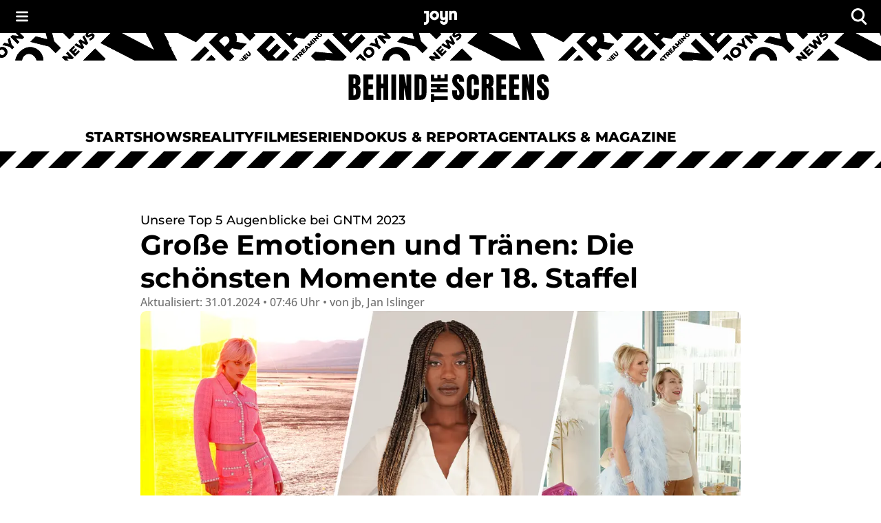

--- FILE ---
content_type: text/html; charset=utf-8
request_url: https://www.joyn.de/bts/serien/germanys-next-topmodel/news/grosse-emotionen-und-traenen-die-schoensten-momente-aus-der18-staffel-349
body_size: 35065
content:
<!DOCTYPE html><html lang="de-DE" class="__className_8beae5 __className_9d290d"><head><meta charSet="utf-8"/><meta name="viewport" content="width=device-width, initial-scale=1, viewport-fit=cover"/><link rel="preload" as="image" imageSrcSet="/bts/_next/image?url=https%3A%2F%2Fmim.p7s1.io%2Fpis%2Fld%2Fd7a9zChLCVyZ-c1vEwXRnAkyC0iLrbdROGPlWBa7lfnzV-tWZn2C-k2kY_VX2NPv0_BZHkKSgwsTVK0b02llK49tClmJIBLQdsvyYnwVFVAmpgXVHpkbEV5wgFOI-5WirMV1YVPpOkeEEE2Z_k-dYw%2Fprofile%3Aoriginal%3Frect%3D0%252C0%252C1365%252C768&amp;w=640&amp;q=75 640w, /bts/_next/image?url=https%3A%2F%2Fmim.p7s1.io%2Fpis%2Fld%2Fd7a9zChLCVyZ-c1vEwXRnAkyC0iLrbdROGPlWBa7lfnzV-tWZn2C-k2kY_VX2NPv0_BZHkKSgwsTVK0b02llK49tClmJIBLQdsvyYnwVFVAmpgXVHpkbEV5wgFOI-5WirMV1YVPpOkeEEE2Z_k-dYw%2Fprofile%3Aoriginal%3Frect%3D0%252C0%252C1365%252C768&amp;w=750&amp;q=75 750w, /bts/_next/image?url=https%3A%2F%2Fmim.p7s1.io%2Fpis%2Fld%2Fd7a9zChLCVyZ-c1vEwXRnAkyC0iLrbdROGPlWBa7lfnzV-tWZn2C-k2kY_VX2NPv0_BZHkKSgwsTVK0b02llK49tClmJIBLQdsvyYnwVFVAmpgXVHpkbEV5wgFOI-5WirMV1YVPpOkeEEE2Z_k-dYw%2Fprofile%3Aoriginal%3Frect%3D0%252C0%252C1365%252C768&amp;w=828&amp;q=75 828w, /bts/_next/image?url=https%3A%2F%2Fmim.p7s1.io%2Fpis%2Fld%2Fd7a9zChLCVyZ-c1vEwXRnAkyC0iLrbdROGPlWBa7lfnzV-tWZn2C-k2kY_VX2NPv0_BZHkKSgwsTVK0b02llK49tClmJIBLQdsvyYnwVFVAmpgXVHpkbEV5wgFOI-5WirMV1YVPpOkeEEE2Z_k-dYw%2Fprofile%3Aoriginal%3Frect%3D0%252C0%252C1365%252C768&amp;w=1080&amp;q=75 1080w, /bts/_next/image?url=https%3A%2F%2Fmim.p7s1.io%2Fpis%2Fld%2Fd7a9zChLCVyZ-c1vEwXRnAkyC0iLrbdROGPlWBa7lfnzV-tWZn2C-k2kY_VX2NPv0_BZHkKSgwsTVK0b02llK49tClmJIBLQdsvyYnwVFVAmpgXVHpkbEV5wgFOI-5WirMV1YVPpOkeEEE2Z_k-dYw%2Fprofile%3Aoriginal%3Frect%3D0%252C0%252C1365%252C768&amp;w=1200&amp;q=75 1200w, /bts/_next/image?url=https%3A%2F%2Fmim.p7s1.io%2Fpis%2Fld%2Fd7a9zChLCVyZ-c1vEwXRnAkyC0iLrbdROGPlWBa7lfnzV-tWZn2C-k2kY_VX2NPv0_BZHkKSgwsTVK0b02llK49tClmJIBLQdsvyYnwVFVAmpgXVHpkbEV5wgFOI-5WirMV1YVPpOkeEEE2Z_k-dYw%2Fprofile%3Aoriginal%3Frect%3D0%252C0%252C1365%252C768&amp;w=1920&amp;q=75 1920w, /bts/_next/image?url=https%3A%2F%2Fmim.p7s1.io%2Fpis%2Fld%2Fd7a9zChLCVyZ-c1vEwXRnAkyC0iLrbdROGPlWBa7lfnzV-tWZn2C-k2kY_VX2NPv0_BZHkKSgwsTVK0b02llK49tClmJIBLQdsvyYnwVFVAmpgXVHpkbEV5wgFOI-5WirMV1YVPpOkeEEE2Z_k-dYw%2Fprofile%3Aoriginal%3Frect%3D0%252C0%252C1365%252C768&amp;w=2048&amp;q=75 2048w, /bts/_next/image?url=https%3A%2F%2Fmim.p7s1.io%2Fpis%2Fld%2Fd7a9zChLCVyZ-c1vEwXRnAkyC0iLrbdROGPlWBa7lfnzV-tWZn2C-k2kY_VX2NPv0_BZHkKSgwsTVK0b02llK49tClmJIBLQdsvyYnwVFVAmpgXVHpkbEV5wgFOI-5WirMV1YVPpOkeEEE2Z_k-dYw%2Fprofile%3Aoriginal%3Frect%3D0%252C0%252C1365%252C768&amp;w=3840&amp;q=75 3840w" imageSizes="(min-width:1024px) 872px, 100vw" fetchPriority="high"/><link rel="stylesheet" href="/bts/_next/static/css/649e7ea18e161052.css" data-precedence="next"/><link rel="stylesheet" href="/bts/_next/static/css/416c71a31fe75bdf.css" data-precedence="next"/><link rel="preload" as="script" fetchPriority="low" href="/bts/_next/static/chunks/webpack-e9045c29294dd78e.js"/><script src="/bts/_next/static/chunks/f0ead98f-210f31b8d3df0bf7.js" async=""></script><script src="/bts/_next/static/chunks/2122-a6579f2362672521.js" async=""></script><script src="/bts/_next/static/chunks/main-app-bc7d72d384aa45f5.js" async=""></script><script src="/bts/_next/static/chunks/2712-a106cdb522647291.js" async=""></script><script src="/bts/_next/static/chunks/6618-2ba1e5cb430d95a9.js" async=""></script><script src="/bts/_next/static/chunks/5646-fbdcd71166034385.js" async=""></script><script src="/bts/_next/static/chunks/4280-82fa4c599eb5fdcc.js" async=""></script><script src="/bts/_next/static/chunks/1201-535278ed36160a11.js" async=""></script><script src="/bts/_next/static/chunks/8167-c547787089316b14.js" async=""></script><script src="/bts/_next/static/chunks/589-b7c9dbebca4ad4f5.js" async=""></script><script src="/bts/_next/static/chunks/4936-73e2c1b709c4e616.js" async=""></script><script src="/bts/_next/static/chunks/7333-e9a66952d4af5d7a.js" async=""></script><script src="/bts/_next/static/chunks/9140-c438f12b00adb1a5.js" async=""></script><script src="/bts/_next/static/chunks/app/serien/%5BseriesSlug%5D/news/%5Bslug%5D/page-7f02bee6e058f416.js" async=""></script><script src="/bts/_next/static/chunks/app/serien/%5BseriesSlug%5D/news/%5Bslug%5D/error-b66fd202854b1cdc.js" async=""></script><script src="/bts/_next/static/chunks/app/global-error-46102c5147ed1f6b.js" async=""></script><script src="/bts/_next/static/chunks/6517-c72851bcad265ea9.js" async=""></script><script src="/bts/_next/static/chunks/app/layout-290767f1b567c20b.js" async=""></script><meta name="next-size-adjust" content=""/><meta name="app-version" content="v1.167.0"/><meta name="theme-color" content="#000000"/><link rel="manifest" href="/bts/manifest.json" crossorigin="use-credentials"/><title>Große Emotionen und Tränen: Die schönsten Momente der 18. Staffel</title><meta name="description" content="Ob Umstyling oder der Besuch von den Liebsten: Die Top 5 der schönsten Momente bei &quot;Germany&#x27;s Next Topmodel&quot; 2023."/><meta name="robots" content="index, follow, max-image-preview:large"/><meta name="li:document_id" content="349"/><link rel="canonical" href="https://www.joyn.de/bts/serien/germanys-next-topmodel/news/grosse-emotionen-und-traenen-die-schoensten-momente-aus-der18-staffel-349"/><link rel="alternate" hrefLang="x-default" href="https://www.joyn.de/bts/serien/germanys-next-topmodel/news/grosse-emotionen-und-traenen-die-schoensten-momente-aus-der18-staffel-349"/><link rel="alternate" hrefLang="de-DE" href="https://www.joyn.de/bts/serien/germanys-next-topmodel/news/grosse-emotionen-und-traenen-die-schoensten-momente-aus-der18-staffel-349"/><link rel="alternate" hrefLang="de-AT" href="https://www.joyn.at/bts/serien/germanys-next-topmodel/news/grosse-emotionen-und-traenen-die-schoensten-momente-aus-der18-staffel-349"/><link rel="alternate" hrefLang="de-CH" href="https://www.joyn.ch/bts/serien/germanys-next-topmodel/news/grosse-emotionen-und-traenen-die-schoensten-momente-aus-der18-staffel-349"/><meta property="og:title" content="Große Emotionen und Tränen: Die schönsten GNTM-Momente aus der 18. Staffel"/><meta property="og:description" content="Ob Umstyling oder der Besuch von den Liebsten: Die Top 5 der schönsten Momente bei &quot;Germany&#x27;s Next Topmodel&quot; 2023."/><meta property="og:image" content="https://mim.p7s1.io/pis/ld/d7a9zChLCVyZ-c1vEwXRnAkyC0iLrbdROGPlWBa7lfnzV-tWZn2C-k2kY_VX2NPv0_BZHkKSgwsTVK0b02llK49tClmJIBLQdsvyYnwVFVAmpgXVHpkbEV5wgFOI-5WirMV1YVPpOkeEEE2Z_k-dYw/profile:original?rect=0%2C26%2C1365%2C717&amp;w=1200"/><meta name="twitter:card" content="summary_large_image"/><meta name="twitter:title" content="Große Emotionen und Tränen: Die schönsten GNTM-Momente aus der 18. Staffel"/><meta name="twitter:description" content="Ob Umstyling oder der Besuch von den Liebsten: Die Top 5 der schönsten Momente bei &quot;Germany&#x27;s Next Topmodel&quot; 2023."/><meta name="twitter:image" content="https://mim.p7s1.io/pis/ld/d7a9zChLCVyZ-c1vEwXRnAkyC0iLrbdROGPlWBa7lfnzV-tWZn2C-k2kY_VX2NPv0_BZHkKSgwsTVK0b02llK49tClmJIBLQdsvyYnwVFVAmpgXVHpkbEV5wgFOI-5WirMV1YVPpOkeEEE2Z_k-dYw/profile:original?rect=0%2C26%2C1365%2C717&amp;w=1200"/><link rel="icon" href="/bts/favicon.ico" type="image/x-icon" sizes="48x48"/><link rel="icon" href="/bts/icon.svg?3da3327ac3d0b645" type="image/svg+xml" sizes="any"/><link rel="apple-touch-icon" href="/bts/apple-icon.png?605a15c92aa6bce8" type="image/png" sizes="180x180"/><script src="/bts/_next/static/chunks/polyfills-42372ed130431b0a.js" noModule=""></script><style data-emotion="mui-global o6gwfi">html{-webkit-font-smoothing:antialiased;-moz-osx-font-smoothing:grayscale;box-sizing:border-box;-webkit-text-size-adjust:100%;}*,*::before,*::after{box-sizing:inherit;}strong,b{font-weight:700;}body{margin:0;color:rgba(0, 0, 0, 0.87);font-family:"Roboto","Helvetica","Arial",sans-serif;font-weight:400;font-size:1rem;line-height:1.5;letter-spacing:0.00938em;background-color:#fff;}@media print{body{background-color:#fff;}}body::backdrop{background-color:#fff;}</style><style data-emotion="mui-global 1pnv25c">body{background-color:rgb(255, 255, 255);color:rgb(0, 0, 0);padding-top:env(safe-area-inset-top);display:-webkit-box;display:-webkit-flex;display:-ms-flexbox;display:flex;-webkit-flex-direction:column;-ms-flex-direction:column;flex-direction:column;min-height:100vh;scrollbar-gutter:stable;}main{-webkit-flex:1;-ms-flex:1;flex:1;}ol{list-style:none;margin:0;padding:0;}ul{list-style:none;margin:0;padding:0;}</style><style data-emotion="mui 524ix8 li3zzk 1dn8443 u7orz7 e6vfod ci2phs kk2p8u cveorv 1w4ti62 xlo6w4 1hqj44n pi0brb 1l65zce yczb71 1nwi14o 1y46hrh 10phwa8 1ft0gi0 1kiw0dx 1kq7dqv 1up92tf qo491i 1qwydmw gpd3io 9o6ex0 1li4q3y hbwqs5 1eedhnt ggr7wl 1nbcjdg 1o6qkgf 1q9d4sd el7l62 14gevkv ykffex wyyrht 1o1ndqr 1sr1k90 141zebm 6eeei7 qgaycd 29lpie y4urh1 1rcb5cp 1qy9que a0xi5s 1tupzjb 1n8jhgp 2eymbb tg0y51 jv6kl6 mx1dnz 18a6ea2 d0mkkt 1g78ho2 1nch695 1xdhyk6 19q3lmn cbxxwn 110lnij 1eydg6r 1bqyrif 1x41i3x 1ur6yij fruv7d ljfu4k 1amo3uw 7357jr ws1qdf 14pv7xt 6985m1 1bbyacl koh59 1qohl2o qc1df0 1vcsucy 1a5u0nf 10thrg r76anx 1vf5w12 1w74pfp 1vwal1i 1erd0dt 4mrmb7 1njoycx 1k85kau 1pymq60 qeigui 1vaqg8u oc7uhi 1sjm8yl 1qsr6u5 1tdh73v 1c9imj0 19ckmnu ick31f f63th y2hhtz zwco0l 2a94rf qukjoc 9nnm5p 1dwdq04 8yjzjc 9kuvzo 132ufhf tzfwfl d34lw6 rl4495 wk5hi3 11gglf2 1rrhoju 31l7gp bra7vh 4n701p 1d23var d9iwd7 1lie6yi 1ybzvdw 1d4r908 wbbl1t 1ahi898 1izo230 vwcnpy fc6t3w 158b5vl 1b8gmko rn1dyf s6tnox qrgufv i9py65 164cpm1 1o8b012 1rmofu4 kw6keq fr68qq xthb0f 1rbcxqq 13u4atm">.mui-524ix8{height:auto;position:relative;width:100%;}.mui-li3zzk{height:auto;position:relative;width:100%;}.mui-1dn8443{position:initial;top:0;left:0;right:0;width:100%;z-index:1003;}.mui-u7orz7{position:initial;top:0;left:0;right:0;width:100%;z-index:1003;}.mui-e6vfod{padding-left:1.25rem;padding-right:1.25rem;padding-top:0.25rem;padding-bottom:0.25rem;height:3rem;background-color:rgb(0, 0, 0);color:rgb(255, 255, 255);-webkit-align-items:center;-webkit-box-align:center;-ms-flex-align:center;align-items:center;-webkit-box-pack:justify;-webkit-justify-content:space-between;justify-content:space-between;display:-webkit-box;display:-webkit-flex;display:-ms-flexbox;display:flex;}.mui-ci2phs{font-family:"Roboto","Helvetica","Arial",sans-serif;font-weight:500;font-size:0.875rem;line-height:1.75;letter-spacing:0.02857em;text-transform:uppercase;min-width:64px;padding:6px 16px;border:0;border-radius:4px;-webkit-transition:background-color 250ms cubic-bezier(0.4, 0, 0.2, 1) 0ms,box-shadow 250ms cubic-bezier(0.4, 0, 0.2, 1) 0ms,border-color 250ms cubic-bezier(0.4, 0, 0.2, 1) 0ms,color 250ms cubic-bezier(0.4, 0, 0.2, 1) 0ms;transition:background-color 250ms cubic-bezier(0.4, 0, 0.2, 1) 0ms,box-shadow 250ms cubic-bezier(0.4, 0, 0.2, 1) 0ms,border-color 250ms cubic-bezier(0.4, 0, 0.2, 1) 0ms,color 250ms cubic-bezier(0.4, 0, 0.2, 1) 0ms;padding:6px 8px;color:var(--variant-textColor);background-color:var(--variant-textBg);--variant-textColor:#1976d2;--variant-outlinedColor:#1976d2;--variant-outlinedBorder:rgba(25, 118, 210, 0.5);--variant-containedColor:#fff;--variant-containedBg:#1976d2;box-shadow:none;-webkit-transition:background-color 250ms cubic-bezier(0.4, 0, 0.2, 1) 0ms,box-shadow 250ms cubic-bezier(0.4, 0, 0.2, 1) 0ms,border-color 250ms cubic-bezier(0.4, 0, 0.2, 1) 0ms;transition:background-color 250ms cubic-bezier(0.4, 0, 0.2, 1) 0ms,box-shadow 250ms cubic-bezier(0.4, 0, 0.2, 1) 0ms,border-color 250ms cubic-bezier(0.4, 0, 0.2, 1) 0ms;padding:0;margin:0;background-color:transparent;box-shadow:none;text-transform:none;background-color:transparent;font-family:"Open Sans","helvetica neue",helvetica,arial,"sans-serif";font-size:1rem;font-style:normal;font-weight:600;line-height:1.25rem;letter-spacing:0.1px;gap:0.625rem;height:auto;padding-left:0.75rem;padding-right:0.75rem;border-radius:4px;color:rgb(255, 255, 255);-webkit-box-pack:start;-ms-flex-pack:start;-webkit-justify-content:flex-start;justify-content:flex-start;border:none;padding:0px;min-width:-webkit-fit-content;min-width:-moz-fit-content;min-width:fit-content;-webkit-transition:none;transition:none;}.mui-ci2phs:hover{-webkit-text-decoration:none;text-decoration:none;}.mui-ci2phs.Mui-disabled{color:rgba(0, 0, 0, 0.26);}@media (hover: hover){.mui-ci2phs:hover{--variant-containedBg:#1565c0;--variant-textBg:rgba(25, 118, 210, 0.04);--variant-outlinedBorder:#1976d2;--variant-outlinedBg:rgba(25, 118, 210, 0.04);}}.mui-ci2phs:hover{box-shadow:none;}.mui-ci2phs.Mui-focusVisible{box-shadow:none;}.mui-ci2phs:active{box-shadow:none;}.mui-ci2phs.Mui-disabled{box-shadow:none;}.mui-ci2phs.MuiButton-loading{color:transparent;}.mui-ci2phs:hover{box-shadow:none;}.mui-ci2phs:hover,.mui-ci2phs.hover{border:none;box-shadow:none;}.mui-ci2phs:active,.mui-ci2phs.pressed{background-color:rgb(28, 28, 28);color:rgb(255, 255, 255);}.mui-ci2phs:active svg,.mui-ci2phs.pressed svg{color:rgb(255, 255, 255);}.mui-ci2phs.Mui-focusVisible,.mui-ci2phs:focus-visible,.mui-ci2phs.focused{outline-color:currentColor;}.mui-ci2phs.Mui-disabled,.mui-ci2phs:disabled{background-color:transparent;color:rgb(102, 102, 102);}.mui-ci2phs.Mui-disabled svg,.mui-ci2phs:disabled svg{opacity:0.75;color:inherit;}.mui-ci2phs.MuiButton-loading{background-color:rgb(28, 28, 28);}.mui-ci2phs .MuiButton-startIcon{margin-right:0px;margin-left:0px;}.mui-ci2phs svg{height:1rem;color:rgb(255, 255, 255);}@-webkit-keyframes spin{from{-webkit-transform:rotate(0deg);-moz-transform:rotate(0deg);-ms-transform:rotate(0deg);transform:rotate(0deg);}to{-webkit-transform:rotate(360deg);-moz-transform:rotate(360deg);-ms-transform:rotate(360deg);transform:rotate(360deg);}}@keyframes spin{from{-webkit-transform:rotate(0deg);-moz-transform:rotate(0deg);-ms-transform:rotate(0deg);transform:rotate(0deg);}to{-webkit-transform:rotate(360deg);-moz-transform:rotate(360deg);-ms-transform:rotate(360deg);transform:rotate(360deg);}}.mui-ci2phs.MuiButton-loading{color:transparent;}.mui-ci2phs.MuiButton-loading .MuiButton-startIcon{visibility:hidden;}.mui-ci2phs .MuiButton-loadingWrapper{position:absolute;}.mui-ci2phs .MuiButton-loadingWrapper svg{-webkit-animation:spin 2s linear infinite;animation:spin 2s linear infinite;color:rgb(255, 255, 255);}@media (min-width: 0px){.mui-ci2phs{font-family:"Open Sans","helvetica neue",helvetica,arial,"sans-serif";font-size:1rem;font-style:normal;font-weight:400;line-height:1.5rem;letter-spacing:0;}}@media (min-width: 768px){.mui-ci2phs{font-family:"Open Sans","helvetica neue",helvetica,arial,"sans-serif";font-size:1.125rem;font-style:normal;font-weight:400;line-height:1.625rem;letter-spacing:0;}}.mui-ci2phs svg{height:inherit;}.mui-ci2phs >span{display:-webkit-box;display:-webkit-flex;display:-ms-flexbox;display:flex;-webkit-align-items:center;-webkit-box-align:center;-ms-flex-align:center;align-items:center;-webkit-box-pack:center;-ms-flex-pack:center;-webkit-justify-content:center;justify-content:center;margin:0px;}.mui-kk2p8u{display:-webkit-inline-box;display:-webkit-inline-flex;display:-ms-inline-flexbox;display:inline-flex;-webkit-align-items:center;-webkit-box-align:center;-ms-flex-align:center;align-items:center;-webkit-box-pack:center;-ms-flex-pack:center;-webkit-justify-content:center;justify-content:center;position:relative;box-sizing:border-box;-webkit-tap-highlight-color:transparent;background-color:transparent;outline:0;border:0;margin:0;border-radius:0;padding:0;cursor:pointer;-webkit-user-select:none;-moz-user-select:none;-ms-user-select:none;user-select:none;vertical-align:middle;-moz-appearance:none;-webkit-appearance:none;-webkit-text-decoration:none;text-decoration:none;color:inherit;font-family:"Roboto","Helvetica","Arial",sans-serif;font-weight:500;font-size:0.875rem;line-height:1.75;letter-spacing:0.02857em;text-transform:uppercase;min-width:64px;padding:6px 16px;border:0;border-radius:4px;-webkit-transition:background-color 250ms cubic-bezier(0.4, 0, 0.2, 1) 0ms,box-shadow 250ms cubic-bezier(0.4, 0, 0.2, 1) 0ms,border-color 250ms cubic-bezier(0.4, 0, 0.2, 1) 0ms,color 250ms cubic-bezier(0.4, 0, 0.2, 1) 0ms;transition:background-color 250ms cubic-bezier(0.4, 0, 0.2, 1) 0ms,box-shadow 250ms cubic-bezier(0.4, 0, 0.2, 1) 0ms,border-color 250ms cubic-bezier(0.4, 0, 0.2, 1) 0ms,color 250ms cubic-bezier(0.4, 0, 0.2, 1) 0ms;padding:6px 8px;color:var(--variant-textColor);background-color:var(--variant-textBg);--variant-textColor:#1976d2;--variant-outlinedColor:#1976d2;--variant-outlinedBorder:rgba(25, 118, 210, 0.5);--variant-containedColor:#fff;--variant-containedBg:#1976d2;box-shadow:none;-webkit-transition:background-color 250ms cubic-bezier(0.4, 0, 0.2, 1) 0ms,box-shadow 250ms cubic-bezier(0.4, 0, 0.2, 1) 0ms,border-color 250ms cubic-bezier(0.4, 0, 0.2, 1) 0ms;transition:background-color 250ms cubic-bezier(0.4, 0, 0.2, 1) 0ms,box-shadow 250ms cubic-bezier(0.4, 0, 0.2, 1) 0ms,border-color 250ms cubic-bezier(0.4, 0, 0.2, 1) 0ms;padding:0;margin:0;background-color:transparent;box-shadow:none;text-transform:none;background-color:transparent;font-family:"Open Sans","helvetica neue",helvetica,arial,"sans-serif";font-size:1rem;font-style:normal;font-weight:600;line-height:1.25rem;letter-spacing:0.1px;gap:0.625rem;height:auto;padding-left:0.75rem;padding-right:0.75rem;border-radius:4px;color:rgb(255, 255, 255);-webkit-box-pack:start;-ms-flex-pack:start;-webkit-justify-content:flex-start;justify-content:flex-start;border:none;padding:0px;min-width:-webkit-fit-content;min-width:-moz-fit-content;min-width:fit-content;-webkit-transition:none;transition:none;}.mui-kk2p8u::-moz-focus-inner{border-style:none;}.mui-kk2p8u.Mui-disabled{pointer-events:none;cursor:default;}@media print{.mui-kk2p8u{-webkit-print-color-adjust:exact;color-adjust:exact;}}.mui-kk2p8u.Mui-focusVisible,.mui-kk2p8u:focus-visible,.mui-kk2p8u.focused{outline:2px solid currentColor;outline-offset:2px;box-shadow:none;border-radius:2px;}.mui-kk2p8u:hover{box-shadow:none;}.mui-kk2p8u:hover{-webkit-text-decoration:none;text-decoration:none;}.mui-kk2p8u.Mui-disabled{color:rgba(0, 0, 0, 0.26);}@media (hover: hover){.mui-kk2p8u:hover{--variant-containedBg:#1565c0;--variant-textBg:rgba(25, 118, 210, 0.04);--variant-outlinedBorder:#1976d2;--variant-outlinedBg:rgba(25, 118, 210, 0.04);}}.mui-kk2p8u:hover{box-shadow:none;}.mui-kk2p8u.Mui-focusVisible{box-shadow:none;}.mui-kk2p8u:active{box-shadow:none;}.mui-kk2p8u.Mui-disabled{box-shadow:none;}.mui-kk2p8u.MuiButton-loading{color:transparent;}.mui-kk2p8u:hover{box-shadow:none;}.mui-kk2p8u:hover,.mui-kk2p8u.hover{border:none;box-shadow:none;}.mui-kk2p8u:active,.mui-kk2p8u.pressed{background-color:rgb(28, 28, 28);color:rgb(255, 255, 255);}.mui-kk2p8u:active svg,.mui-kk2p8u.pressed svg{color:rgb(255, 255, 255);}.mui-kk2p8u.Mui-focusVisible,.mui-kk2p8u:focus-visible,.mui-kk2p8u.focused{outline-color:currentColor;}.mui-kk2p8u.Mui-disabled,.mui-kk2p8u:disabled{background-color:transparent;color:rgb(102, 102, 102);}.mui-kk2p8u.Mui-disabled svg,.mui-kk2p8u:disabled svg{opacity:0.75;color:inherit;}.mui-kk2p8u.MuiButton-loading{background-color:rgb(28, 28, 28);}.mui-kk2p8u .MuiButton-startIcon{margin-right:0px;margin-left:0px;}.mui-kk2p8u svg{height:1rem;color:rgb(255, 255, 255);}@-webkit-keyframes spin{from{-webkit-transform:rotate(0deg);-moz-transform:rotate(0deg);-ms-transform:rotate(0deg);transform:rotate(0deg);}to{-webkit-transform:rotate(360deg);-moz-transform:rotate(360deg);-ms-transform:rotate(360deg);transform:rotate(360deg);}}@keyframes spin{from{-webkit-transform:rotate(0deg);-moz-transform:rotate(0deg);-ms-transform:rotate(0deg);transform:rotate(0deg);}to{-webkit-transform:rotate(360deg);-moz-transform:rotate(360deg);-ms-transform:rotate(360deg);transform:rotate(360deg);}}.mui-kk2p8u.MuiButton-loading{color:transparent;}.mui-kk2p8u.MuiButton-loading .MuiButton-startIcon{visibility:hidden;}.mui-kk2p8u .MuiButton-loadingWrapper{position:absolute;}.mui-kk2p8u .MuiButton-loadingWrapper svg{-webkit-animation:spin 2s linear infinite;animation:spin 2s linear infinite;color:rgb(255, 255, 255);}@media (min-width: 0px){.mui-kk2p8u{font-family:"Open Sans","helvetica neue",helvetica,arial,"sans-serif";font-size:1rem;font-style:normal;font-weight:400;line-height:1.5rem;letter-spacing:0;}}@media (min-width: 768px){.mui-kk2p8u{font-family:"Open Sans","helvetica neue",helvetica,arial,"sans-serif";font-size:1.125rem;font-style:normal;font-weight:400;line-height:1.625rem;letter-spacing:0;}}.mui-kk2p8u svg{height:inherit;}.mui-kk2p8u >span{display:-webkit-box;display:-webkit-flex;display:-ms-flexbox;display:flex;-webkit-align-items:center;-webkit-box-align:center;-ms-flex-align:center;align-items:center;-webkit-box-pack:center;-ms-flex-pack:center;-webkit-justify-content:center;justify-content:center;margin:0px;}.mui-cveorv{display:inherit;margin-right:8px;margin-left:-4px;}.mui-cveorv>*:nth-of-type(1){font-size:20px;}.mui-1w4ti62{-webkit-transform:scale(1);-moz-transform:scale(1);-ms-transform:scale(1);transform:scale(1);}.mui-1w4ti62:focus{outline:inherit;border:inherit;}.mui-xlo6w4{z-index:1200;}.mui-xlo6w4>.MuiPaper-root{background-color:rgb(0, 0, 0);}@media (min-width:0px){.mui-xlo6w4>.MuiPaper-root{width:100%;}}@media (min-width:1112px){.mui-xlo6w4>.MuiPaper-root{width:438px;}}.mui-1hqj44n{-webkit-text-decoration:underline;text-decoration:underline;text-decoration-color:var(--Link-underlineColor);--Link-underlineColor:rgba(25, 118, 210, 0.4);display:-webkit-inline-box;display:-webkit-inline-flex;display:-ms-inline-flexbox;display:inline-flex;-webkit-align-items:center;-webkit-box-align:center;-ms-flex-align:center;align-items:center;-webkit-box-flex-wrap:wrap;-webkit-flex-wrap:wrap;-ms-flex-wrap:wrap;flex-wrap:wrap;-webkit-text-decoration:none;text-decoration:none;color:inherit;-webkit-text-decoration:none;text-decoration:none;line-height:0;width:auto;}.mui-1hqj44n:hover{text-decoration-color:inherit;}.mui-1hqj44n.Mui-focusVisible,.mui-1hqj44n:focus-visible{outline:2px solid currentColor;outline-offset:2px;box-shadow:none;border-radius:2px;}.mui-1hqj44n.Mui-focusVisible,.mui-1hqj44n:focus-visible{outline-color:rgb(0, 0, 0);}.mui-pi0brb{margin:0;font:inherit;line-height:inherit;letter-spacing:inherit;color:#1976d2;-webkit-text-decoration:underline;text-decoration:underline;text-decoration-color:var(--Link-underlineColor);--Link-underlineColor:rgba(25, 118, 210, 0.4);display:-webkit-inline-box;display:-webkit-inline-flex;display:-ms-inline-flexbox;display:inline-flex;-webkit-align-items:center;-webkit-box-align:center;-ms-flex-align:center;align-items:center;-webkit-box-flex-wrap:wrap;-webkit-flex-wrap:wrap;-ms-flex-wrap:wrap;flex-wrap:wrap;-webkit-text-decoration:none;text-decoration:none;color:inherit;-webkit-text-decoration:none;text-decoration:none;line-height:0;width:auto;}.mui-pi0brb:hover{text-decoration-color:inherit;}.mui-pi0brb.Mui-focusVisible,.mui-pi0brb:focus-visible{outline:2px solid currentColor;outline-offset:2px;box-shadow:none;border-radius:2px;}.mui-pi0brb.Mui-focusVisible,.mui-pi0brb:focus-visible{outline-color:rgb(0, 0, 0);}.mui-1l65zce{-webkit-text-decoration:underline;text-decoration:underline;text-decoration-color:var(--Link-underlineColor);--Link-underlineColor:rgba(25, 118, 210, 0.4);display:-webkit-inline-box;display:-webkit-inline-flex;display:-ms-inline-flexbox;display:inline-flex;-webkit-align-items:center;-webkit-box-align:center;-ms-flex-align:center;align-items:center;-webkit-box-flex-wrap:wrap;-webkit-flex-wrap:wrap;-ms-flex-wrap:wrap;flex-wrap:wrap;-webkit-text-decoration:none;text-decoration:none;color:inherit;}.mui-1l65zce:hover{text-decoration-color:inherit;}.mui-1l65zce.Mui-focusVisible,.mui-1l65zce:focus-visible{outline:2px solid currentColor;outline-offset:2px;box-shadow:none;border-radius:2px;}.mui-yczb71{margin:0;font:inherit;line-height:inherit;letter-spacing:inherit;color:#1976d2;-webkit-text-decoration:underline;text-decoration:underline;text-decoration-color:var(--Link-underlineColor);--Link-underlineColor:rgba(25, 118, 210, 0.4);display:-webkit-inline-box;display:-webkit-inline-flex;display:-ms-inline-flexbox;display:inline-flex;-webkit-align-items:center;-webkit-box-align:center;-ms-flex-align:center;align-items:center;-webkit-box-flex-wrap:wrap;-webkit-flex-wrap:wrap;-ms-flex-wrap:wrap;flex-wrap:wrap;-webkit-text-decoration:none;text-decoration:none;color:inherit;}.mui-yczb71:hover{text-decoration-color:inherit;}.mui-yczb71.Mui-focusVisible,.mui-yczb71:focus-visible{outline:2px solid currentColor;outline-offset:2px;box-shadow:none;border-radius:2px;}.mui-1nwi14o{top:0rem;position:relative;z-index:1002;}.mui-1y46hrh{width:100%;z-index:1001;}.mui-10phwa8{width:100%;z-index:1001;}.mui-1ft0gi0{display:-webkit-box;display:-webkit-flex;display:-ms-flexbox;display:flex;-webkit-flex-direction:column;-ms-flex-direction:column;flex-direction:column;row-gap:0rem;-webkit-column-gap:0rem;column-gap:0rem;-webkit-align-items:center;-webkit-box-align:center;-ms-flex-align:center;align-items:center;}.mui-1kiw0dx{width:100%;}.mui-1kq7dqv{overflow:hidden;}@media (min-width:0px){.mui-1kq7dqv{height:1.25rem;}}@media (min-width:768px){.mui-1kq7dqv{height:2.5rem;}}.mui-1up92tf{background-color:rgb(255, 255, 255);}.mui-qo491i{display:block;width:100%;}@media (min-width:768px){.mui-qo491i{display:none;}}.mui-1qwydmw{display:block;width:100%;}@media (min-width:768px){.mui-1qwydmw{display:none;}}.mui-gpd3io:before{content:"";display:block;width:100%;height:70px;-webkit-mask-image:url(/bts/assets/text-banner-mobile.svg);mask-image:url(/bts/assets/text-banner-mobile.svg);-webkit-mask-repeat:repeat-x;mask-repeat:repeat-x;-webkit-mask-size:auto 70px;mask-size:auto 70px;background-color:rgb(0, 0, 0);}.mui-9o6ex0{height:4.375rem;}.mui-9o6ex0:before{content:"";display:block;width:100%;height:70px;-webkit-mask-image:url(/bts/assets/text-banner-mobile.svg);mask-image:url(/bts/assets/text-banner-mobile.svg);-webkit-mask-repeat:repeat-x;mask-repeat:repeat-x;-webkit-mask-size:auto 70px;mask-size:auto 70px;background-color:rgb(0, 0, 0);}.mui-1li4q3y{display:none;width:100%;}@media (min-width:768px){.mui-1li4q3y{display:block;}}.mui-hbwqs5{display:none;width:100%;}@media (min-width:768px){.mui-hbwqs5{display:block;}}.mui-1eedhnt:before{content:"";display:block;width:100%;height:40px;-webkit-mask-image:url(/bts/assets/text-banner.svg);mask-image:url(/bts/assets/text-banner.svg);-webkit-mask-repeat:repeat-x;mask-repeat:repeat-x;-webkit-mask-position:center;mask-position:center;-webkit-mask-size:auto 40px;mask-size:auto 40px;background-color:rgb(0, 0, 0);}.mui-ggr7wl{height:2.5rem;}.mui-ggr7wl:before{content:"";display:block;width:100%;height:40px;-webkit-mask-image:url(/bts/assets/text-banner.svg);mask-image:url(/bts/assets/text-banner.svg);-webkit-mask-repeat:repeat-x;mask-repeat:repeat-x;-webkit-mask-position:center;mask-position:center;-webkit-mask-size:auto 40px;mask-size:auto 40px;background-color:rgb(0, 0, 0);}.mui-1nbcjdg{width:100%;height:100%;background:rgb(255, 255, 255);-webkit-align-items:center;-webkit-box-align:center;-ms-flex-align:center;align-items:center;-webkit-box-pack:center;-ms-flex-pack:center;-webkit-justify-content:center;justify-content:center;display:-webkit-box;display:-webkit-flex;display:-ms-flexbox;display:flex;}@media (min-width:0px){.mui-1nbcjdg{padding-top:1rem;padding-bottom:1rem;}}@media (min-width:768px){.mui-1nbcjdg{padding-top:1.25rem;padding-bottom:1.25rem;}}.mui-1o6qkgf{-webkit-text-decoration:underline;text-decoration:underline;text-decoration-color:var(--Link-underlineColor);--Link-underlineColor:rgba(25, 118, 210, 0.4);display:-webkit-inline-box;display:-webkit-inline-flex;display:-ms-inline-flexbox;display:inline-flex;-webkit-align-items:center;-webkit-box-align:center;-ms-flex-align:center;align-items:center;-webkit-box-flex-wrap:wrap;-webkit-flex-wrap:wrap;-ms-flex-wrap:wrap;flex-wrap:wrap;-webkit-text-decoration:none;text-decoration:none;color:inherit;-webkit-text-decoration:none;text-decoration:none;line-height:0;width:auto;}.mui-1o6qkgf:hover{text-decoration-color:inherit;}.mui-1o6qkgf.Mui-focusVisible,.mui-1o6qkgf:focus-visible{outline:2px solid currentColor;outline-offset:2px;box-shadow:none;border-radius:2px;}@media (min-width:0px){.mui-1o6qkgf{-webkit-transform:translateX(8px);-moz-transform:translateX(8px);-ms-transform:translateX(8px);transform:translateX(8px);}}@media (min-width:768px){.mui-1o6qkgf{-webkit-transform:translateX(12px);-moz-transform:translateX(12px);-ms-transform:translateX(12px);transform:translateX(12px);}}.mui-1o6qkgf.Mui-focusVisible,.mui-1o6qkgf:focus-visible{outline-color:rgb(0, 0, 0);}@media (min-width:0px){.mui-1o6qkgf svg{height:1.5rem;}}@media (min-width:768px){.mui-1o6qkgf svg{height:2.5rem;}}.mui-1q9d4sd{margin:0;font:inherit;line-height:inherit;letter-spacing:inherit;color:#1976d2;-webkit-text-decoration:underline;text-decoration:underline;text-decoration-color:var(--Link-underlineColor);--Link-underlineColor:rgba(25, 118, 210, 0.4);display:-webkit-inline-box;display:-webkit-inline-flex;display:-ms-inline-flexbox;display:inline-flex;-webkit-align-items:center;-webkit-box-align:center;-ms-flex-align:center;align-items:center;-webkit-box-flex-wrap:wrap;-webkit-flex-wrap:wrap;-ms-flex-wrap:wrap;flex-wrap:wrap;-webkit-text-decoration:none;text-decoration:none;color:inherit;-webkit-text-decoration:none;text-decoration:none;line-height:0;width:auto;}.mui-1q9d4sd:hover{text-decoration-color:inherit;}.mui-1q9d4sd.Mui-focusVisible,.mui-1q9d4sd:focus-visible{outline:2px solid currentColor;outline-offset:2px;box-shadow:none;border-radius:2px;}@media (min-width:0px){.mui-1q9d4sd{-webkit-transform:translateX(8px);-moz-transform:translateX(8px);-ms-transform:translateX(8px);transform:translateX(8px);}}@media (min-width:768px){.mui-1q9d4sd{-webkit-transform:translateX(12px);-moz-transform:translateX(12px);-ms-transform:translateX(12px);transform:translateX(12px);}}.mui-1q9d4sd.Mui-focusVisible,.mui-1q9d4sd:focus-visible{outline-color:rgb(0, 0, 0);}@media (min-width:0px){.mui-1q9d4sd svg{height:1.5rem;}}@media (min-width:768px){.mui-1q9d4sd svg{height:2.5rem;}}.mui-el7l62{position:static;top:auto;width:100%;z-index:1000;-webkit-transform:none;-moz-transform:none;-ms-transform:none;transform:none;-webkit-transition:none;transition:none;box-shadow:none;}.mui-14gevkv{padding-left:1.25rem;padding-right:1.25rem;background-color:rgb(255, 255, 255);-webkit-align-items:center;-webkit-box-align:center;-ms-flex-align:center;align-items:center;-webkit-box-pack:center;-ms-flex-pack:center;-webkit-justify-content:center;justify-content:center;display:-webkit-box;display:-webkit-flex;display:-ms-flexbox;display:flex;position:static;top:auto;width:100%;z-index:1000;-webkit-transform:none;-moz-transform:none;-ms-transform:none;transform:none;-webkit-transition:none;transition:none;box-shadow:none;}.mui-ykffex:not(:has([aria-current] > div)){padding-bottom:0.25rem;}@media (min-width:768px){.mui-ykffex:not(:has([aria-current] > div)){padding-bottom:0.75rem;}}.mui-ykffex li >div{display:none;}.mui-ykffex li[aria-current]:has(> div){padding-bottom:3.25rem;}@media (min-width:768px){.mui-ykffex li[aria-current]:has(> div){padding-bottom:3.75rem;}}.mui-ykffex li[aria-current] >div{display:block;}.mui-wyyrht{margin-left:0rem;margin-right:0rem;width:100%;max-width:64.5rem;position:relative;}@media (min-width:0px){.mui-wyyrht{padding-top:0.25rem;}}@media (min-width:768px){.mui-wyyrht{padding-top:0.75rem;}}.mui-wyyrht:not(:has([aria-current] > div)){padding-bottom:0.25rem;}@media (min-width:768px){.mui-wyyrht:not(:has([aria-current] > div)){padding-bottom:0.75rem;}}.mui-wyyrht li >div{display:none;}.mui-wyyrht li[aria-current]:has(> div){padding-bottom:3.25rem;}@media (min-width:768px){.mui-wyyrht li[aria-current]:has(> div){padding-bottom:3.75rem;}}.mui-wyyrht li[aria-current] >div{display:block;}.mui-1o1ndqr{scrollbar-width:none;-ms-overflow-style:none;overflow-x:hidden;}.mui-1o1ndqr::-webkit-scrollbar{display:none;}.mui-1o1ndqr::-webkit-scrollbar-thumb{display:none;}.mui-1o1ndqr::-webkit-scrollbar-track{display:none;}.mui-1sr1k90{display:-webkit-box;display:-webkit-flex;display:-ms-flexbox;display:flex;-webkit-flex-direction:row;-ms-flex-direction:row;flex-direction:row;display:-webkit-box;display:-webkit-flex;display:-ms-flexbox;display:flex;overflow:auto;width:-webkit-max-content;width:-moz-max-content;width:max-content;max-width:100%;padding-left:0rem;padding-right:0rem;scrollbar-width:none;-ms-overflow-style:none;overflow-x:hidden;}@media (min-width:0px){.mui-1sr1k90{row-gap:1.5rem;-webkit-column-gap:1.5rem;column-gap:1.5rem;}}@media (min-width:768px){.mui-1sr1k90{row-gap:2rem;-webkit-column-gap:2rem;column-gap:2rem;}}.mui-1sr1k90::-webkit-scrollbar{display:none;}.mui-1sr1k90::-webkit-scrollbar-thumb{display:none;}.mui-1sr1k90::-webkit-scrollbar-track{display:none;}.mui-141zebm{border-bottom:0.125rem solid transparent;height:32px;}@media (min-width:768px){.mui-141zebm{border-bottom:0.1875rem solid transparent;height:40px;}}.mui-141zebm.Mui-focusVisible,.mui-141zebm:focus-visible,.mui-141zebm.focused{outline:none;}.mui-141zebm.Mui-focusVisible span,.mui-141zebm:focus-visible span,.mui-141zebm.focused span{outline:2px solid currentColor;outline-offset:2px;border-radius:2px;}.mui-141zebm:hover{border-color:rgb(0, 0, 0);}.mui-6eeei7{-webkit-text-decoration:underline;text-decoration:underline;text-decoration-color:var(--Link-underlineColor);--Link-underlineColor:rgba(25, 118, 210, 0.4);display:-webkit-inline-box;display:-webkit-inline-flex;display:-ms-inline-flexbox;display:inline-flex;-webkit-align-items:center;-webkit-box-align:center;-ms-flex-align:center;align-items:center;-webkit-box-flex-wrap:wrap;-webkit-flex-wrap:wrap;-ms-flex-wrap:wrap;flex-wrap:wrap;-webkit-text-decoration:none;text-decoration:none;color:inherit;border-bottom:0.125rem solid transparent;height:32px;}.mui-6eeei7:hover{text-decoration-color:inherit;}.mui-6eeei7.Mui-focusVisible,.mui-6eeei7:focus-visible{outline:2px solid currentColor;outline-offset:2px;box-shadow:none;border-radius:2px;}@media (min-width:768px){.mui-6eeei7{border-bottom:0.1875rem solid transparent;height:40px;}}.mui-6eeei7.Mui-focusVisible,.mui-6eeei7:focus-visible,.mui-6eeei7.focused{outline:none;}.mui-6eeei7.Mui-focusVisible span,.mui-6eeei7:focus-visible span,.mui-6eeei7.focused span{outline:2px solid currentColor;outline-offset:2px;border-radius:2px;}.mui-6eeei7:hover{border-color:rgb(0, 0, 0);}.mui-qgaycd{margin:0;font:inherit;line-height:inherit;letter-spacing:inherit;color:#1976d2;-webkit-text-decoration:underline;text-decoration:underline;text-decoration-color:var(--Link-underlineColor);--Link-underlineColor:rgba(25, 118, 210, 0.4);display:-webkit-inline-box;display:-webkit-inline-flex;display:-ms-inline-flexbox;display:inline-flex;-webkit-align-items:center;-webkit-box-align:center;-ms-flex-align:center;align-items:center;-webkit-box-flex-wrap:wrap;-webkit-flex-wrap:wrap;-ms-flex-wrap:wrap;flex-wrap:wrap;-webkit-text-decoration:none;text-decoration:none;color:inherit;border-bottom:0.125rem solid transparent;height:32px;}.mui-qgaycd:hover{text-decoration-color:inherit;}.mui-qgaycd.Mui-focusVisible,.mui-qgaycd:focus-visible{outline:2px solid currentColor;outline-offset:2px;box-shadow:none;border-radius:2px;}@media (min-width:768px){.mui-qgaycd{border-bottom:0.1875rem solid transparent;height:40px;}}.mui-qgaycd.Mui-focusVisible,.mui-qgaycd:focus-visible,.mui-qgaycd.focused{outline:none;}.mui-qgaycd.Mui-focusVisible span,.mui-qgaycd:focus-visible span,.mui-qgaycd.focused span{outline:2px solid currentColor;outline-offset:2px;border-radius:2px;}.mui-qgaycd:hover{border-color:rgb(0, 0, 0);}.mui-29lpie{margin:0;font-family:"Roboto","Helvetica","Arial",sans-serif;font-weight:400;font-size:1rem;line-height:1.5;letter-spacing:0.00938em;color:rgb(0, 0, 0);font-family:Montserrat,"helvetica neue",helvetica,arial,"sans-serif";font-size:1.25rem;font-style:normal;font-weight:800;line-height:1.75rem;letter-spacing:0.2px;text-transform:uppercase;}.mui-29lpie a{color:inherit;}.mui-y4urh1 li{position:relative;}.mui-y4urh1 li:not(:last-of-type){padding-right:1.5rem;}@media (min-width:768px){.mui-y4urh1 li:not(:last-of-type){padding-right:2rem;}}.mui-y4urh1 li:not(:last-of-type):after{content:"";position:absolute;right:0;top:50%;height:60%;border-right:0.0625rem solid rgb(204, 204, 204);-webkit-transform:translateY(-50%);-moz-transform:translateY(-50%);-ms-transform:translateY(-50%);transform:translateY(-50%);}.mui-1rcb5cp{left:0rem;right:0rem;padding-top:0.5rem;margin-left:0rem;margin-right:0rem;width:100%;max-width:64.5rem;position:absolute;}@media (min-width:0px){.mui-1rcb5cp{padding-bottom:0.75rem;height:3.25rem;}}@media (min-width:768px){.mui-1rcb5cp{padding-bottom:1.25rem;height:3.75rem;}}.mui-1rcb5cp li{position:relative;}.mui-1rcb5cp li:not(:last-of-type){padding-right:1.5rem;}@media (min-width:768px){.mui-1rcb5cp li:not(:last-of-type){padding-right:2rem;}}.mui-1rcb5cp li:not(:last-of-type):after{content:"";position:absolute;right:0;top:50%;height:60%;border-right:0.0625rem solid rgb(204, 204, 204);-webkit-transform:translateY(-50%);-moz-transform:translateY(-50%);-ms-transform:translateY(-50%);transform:translateY(-50%);}.mui-1qy9que{margin:0;font-family:"Roboto","Helvetica","Arial",sans-serif;font-weight:400;font-size:1rem;line-height:1.5;letter-spacing:0.00938em;color:rgb(0, 0, 0);}@media (min-width: 0px){.mui-1qy9que{font-family:Montserrat,"helvetica neue",helvetica,arial,"sans-serif";font-size:1rem;font-style:normal;font-weight:700;line-height:1.5rem;letter-spacing:0.2px;}}@media (min-width: 768px){.mui-1qy9que{font-family:Montserrat,"helvetica neue",helvetica,arial,"sans-serif";font-size:1.125rem;font-style:normal;font-weight:700;line-height:1.5rem;letter-spacing:0.2px;}}.mui-1qy9que a{color:inherit;}.mui-a0xi5s:before{content:"";display:block;width:100%;height:24px;-webkit-mask-image:url(/bts/assets/stripes-small.svg);mask-image:url(/bts/assets/stripes-small.svg);background-color:rgb(0, 0, 0);}.mui-1tupzjb:before{content:"";display:block;width:100%;height:100px;-webkit-mask-image:url(/bts/assets/stripes.svg);mask-image:url(/bts/assets/stripes.svg);-webkit-mask-repeat:repeat-x;mask-repeat:repeat-x;-webkit-mask-size:auto 100px;mask-size:auto 100px;background:rgb(0, 0, 0);}.mui-1n8jhgp{padding-left:1.5rem;padding-right:1.5rem;padding-top:3rem;padding-bottom:3rem;background:rgb(0, 0, 0);}.mui-2eymbb{display:-webkit-box;display:-webkit-flex;display:-ms-flexbox;display:flex;-webkit-flex-direction:column;-ms-flex-direction:column;flex-direction:column;max-width:1032px;display:-webkit-box;display:-webkit-flex;display:-ms-flexbox;display:flex;row-gap:3rem;-webkit-column-gap:3rem;column-gap:3rem;-webkit-box-pack:center;-ms-flex-pack:center;-webkit-justify-content:center;justify-content:center;margin:auto;}.mui-jv6kl6{display:-webkit-box;display:-webkit-flex;display:-ms-flexbox;display:flex;-webkit-flex-direction:column;-ms-flex-direction:column;flex-direction:column;-webkit-box-pack:center;-ms-flex-pack:center;-webkit-justify-content:center;justify-content:center;-webkit-box-flex-wrap:wrap;-webkit-flex-wrap:wrap;-ms-flex-wrap:wrap;flex-wrap:wrap;}@media (min-width:0px){.mui-jv6kl6{-webkit-flex-direction:column;-ms-flex-direction:column;flex-direction:column;}}@media (min-width:768px){.mui-jv6kl6{-webkit-flex-direction:row;-ms-flex-direction:row;flex-direction:row;}}@media (min-width:0px){.mui-jv6kl6{row-gap:1.5rem;-webkit-column-gap:1.5rem;column-gap:1.5rem;-webkit-align-items:flex-start;-webkit-box-align:flex-start;-ms-flex-align:flex-start;align-items:flex-start;}}@media (min-width:768px){.mui-jv6kl6{row-gap:2rem;-webkit-column-gap:2rem;column-gap:2rem;-webkit-align-items:center;-webkit-box-align:center;-ms-flex-align:center;align-items:center;}}.mui-mx1dnz{font-family:"Roboto","Helvetica","Arial",sans-serif;font-weight:500;font-size:0.875rem;line-height:1.75;letter-spacing:0.02857em;text-transform:uppercase;min-width:64px;padding:6px 16px;border:0;border-radius:4px;-webkit-transition:background-color 250ms cubic-bezier(0.4, 0, 0.2, 1) 0ms,box-shadow 250ms cubic-bezier(0.4, 0, 0.2, 1) 0ms,border-color 250ms cubic-bezier(0.4, 0, 0.2, 1) 0ms,color 250ms cubic-bezier(0.4, 0, 0.2, 1) 0ms;transition:background-color 250ms cubic-bezier(0.4, 0, 0.2, 1) 0ms,box-shadow 250ms cubic-bezier(0.4, 0, 0.2, 1) 0ms,border-color 250ms cubic-bezier(0.4, 0, 0.2, 1) 0ms,color 250ms cubic-bezier(0.4, 0, 0.2, 1) 0ms;padding:6px 8px;color:var(--variant-textColor);background-color:var(--variant-textBg);--variant-textColor:#1976d2;--variant-outlinedColor:#1976d2;--variant-outlinedBorder:rgba(25, 118, 210, 0.5);--variant-containedColor:#fff;--variant-containedBg:#1976d2;box-shadow:none;-webkit-transition:background-color 250ms cubic-bezier(0.4, 0, 0.2, 1) 0ms,box-shadow 250ms cubic-bezier(0.4, 0, 0.2, 1) 0ms,border-color 250ms cubic-bezier(0.4, 0, 0.2, 1) 0ms;transition:background-color 250ms cubic-bezier(0.4, 0, 0.2, 1) 0ms,box-shadow 250ms cubic-bezier(0.4, 0, 0.2, 1) 0ms,border-color 250ms cubic-bezier(0.4, 0, 0.2, 1) 0ms;padding:0;margin:0;background-color:transparent;box-shadow:none;text-transform:none;background-color:transparent;font-family:"Open Sans","helvetica neue",helvetica,arial,"sans-serif";font-size:1rem;font-style:normal;font-weight:600;line-height:1.25rem;letter-spacing:0.1px;gap:0.625rem;height:auto;padding-left:0.75rem;padding-right:0.75rem;border-radius:4px;color:rgb(255, 255, 255);-webkit-box-pack:start;-ms-flex-pack:start;-webkit-justify-content:flex-start;justify-content:flex-start;border:none;padding:0px;min-width:-webkit-fit-content;min-width:-moz-fit-content;min-width:fit-content;-webkit-transition:none;transition:none;}.mui-mx1dnz:hover{-webkit-text-decoration:none;text-decoration:none;}.mui-mx1dnz.Mui-disabled{color:rgba(0, 0, 0, 0.26);}@media (hover: hover){.mui-mx1dnz:hover{--variant-containedBg:#1565c0;--variant-textBg:rgba(25, 118, 210, 0.04);--variant-outlinedBorder:#1976d2;--variant-outlinedBg:rgba(25, 118, 210, 0.04);}}.mui-mx1dnz:hover{box-shadow:none;}.mui-mx1dnz.Mui-focusVisible{box-shadow:none;}.mui-mx1dnz:active{box-shadow:none;}.mui-mx1dnz.Mui-disabled{box-shadow:none;}.mui-mx1dnz.MuiButton-loading{color:transparent;}.mui-mx1dnz:hover{box-shadow:none;}.mui-mx1dnz:hover,.mui-mx1dnz.hover{border:none;box-shadow:none;}.mui-mx1dnz:active,.mui-mx1dnz.pressed{background-color:rgb(28, 28, 28);color:rgb(255, 255, 255);}.mui-mx1dnz:active svg,.mui-mx1dnz.pressed svg{color:rgb(255, 255, 255);}.mui-mx1dnz.Mui-focusVisible,.mui-mx1dnz:focus-visible,.mui-mx1dnz.focused{outline-color:currentColor;}.mui-mx1dnz.Mui-disabled,.mui-mx1dnz:disabled{background-color:transparent;color:rgb(102, 102, 102);}.mui-mx1dnz.Mui-disabled svg,.mui-mx1dnz:disabled svg{opacity:0.75;color:inherit;}.mui-mx1dnz.MuiButton-loading{background-color:rgb(28, 28, 28);}.mui-mx1dnz .MuiButton-startIcon{margin-right:0px;margin-left:0px;}.mui-mx1dnz svg{height:1rem;color:rgb(255, 255, 255);}@-webkit-keyframes spin{from{-webkit-transform:rotate(0deg);-moz-transform:rotate(0deg);-ms-transform:rotate(0deg);transform:rotate(0deg);}to{-webkit-transform:rotate(360deg);-moz-transform:rotate(360deg);-ms-transform:rotate(360deg);transform:rotate(360deg);}}@keyframes spin{from{-webkit-transform:rotate(0deg);-moz-transform:rotate(0deg);-ms-transform:rotate(0deg);transform:rotate(0deg);}to{-webkit-transform:rotate(360deg);-moz-transform:rotate(360deg);-ms-transform:rotate(360deg);transform:rotate(360deg);}}.mui-mx1dnz.MuiButton-loading{color:transparent;}.mui-mx1dnz.MuiButton-loading .MuiButton-startIcon{visibility:hidden;}.mui-mx1dnz .MuiButton-loadingWrapper{position:absolute;}.mui-mx1dnz .MuiButton-loadingWrapper svg{-webkit-animation:spin 2s linear infinite;animation:spin 2s linear infinite;color:rgb(255, 255, 255);}@media (min-width: 0px){.mui-mx1dnz{font-family:"Open Sans","helvetica neue",helvetica,arial,"sans-serif";font-size:1rem;font-style:normal;font-weight:400;line-height:1.5rem;letter-spacing:0;}}@media (min-width: 768px){.mui-mx1dnz{font-family:"Open Sans","helvetica neue",helvetica,arial,"sans-serif";font-size:1.125rem;font-style:normal;font-weight:400;line-height:1.625rem;letter-spacing:0;}}.mui-mx1dnz svg{height:inherit;}.mui-mx1dnz >span{display:-webkit-box;display:-webkit-flex;display:-ms-flexbox;display:flex;-webkit-align-items:center;-webkit-box-align:center;-ms-flex-align:center;align-items:center;-webkit-box-pack:center;-ms-flex-pack:center;-webkit-justify-content:center;justify-content:center;margin:0px;}.mui-mx1dnz [class*="endIcon"]{-webkit-transition:-webkit-transform 0.3s ease-in-out;transition:transform 0.3s ease-in-out;}.mui-mx1dnz[aria-expanded="true"] [class*="endIcon"]{-webkit-transform:rotate(180deg);-moz-transform:rotate(180deg);-ms-transform:rotate(180deg);transform:rotate(180deg);}.mui-mx1dnz.Mui-focusVisible,.mui-mx1dnz:focus-visible{outline-offset:0.25rem;}.mui-18a6ea2{display:-webkit-inline-box;display:-webkit-inline-flex;display:-ms-inline-flexbox;display:inline-flex;-webkit-align-items:center;-webkit-box-align:center;-ms-flex-align:center;align-items:center;-webkit-box-pack:center;-ms-flex-pack:center;-webkit-justify-content:center;justify-content:center;position:relative;box-sizing:border-box;-webkit-tap-highlight-color:transparent;background-color:transparent;outline:0;border:0;margin:0;border-radius:0;padding:0;cursor:pointer;-webkit-user-select:none;-moz-user-select:none;-ms-user-select:none;user-select:none;vertical-align:middle;-moz-appearance:none;-webkit-appearance:none;-webkit-text-decoration:none;text-decoration:none;color:inherit;font-family:"Roboto","Helvetica","Arial",sans-serif;font-weight:500;font-size:0.875rem;line-height:1.75;letter-spacing:0.02857em;text-transform:uppercase;min-width:64px;padding:6px 16px;border:0;border-radius:4px;-webkit-transition:background-color 250ms cubic-bezier(0.4, 0, 0.2, 1) 0ms,box-shadow 250ms cubic-bezier(0.4, 0, 0.2, 1) 0ms,border-color 250ms cubic-bezier(0.4, 0, 0.2, 1) 0ms,color 250ms cubic-bezier(0.4, 0, 0.2, 1) 0ms;transition:background-color 250ms cubic-bezier(0.4, 0, 0.2, 1) 0ms,box-shadow 250ms cubic-bezier(0.4, 0, 0.2, 1) 0ms,border-color 250ms cubic-bezier(0.4, 0, 0.2, 1) 0ms,color 250ms cubic-bezier(0.4, 0, 0.2, 1) 0ms;padding:6px 8px;color:var(--variant-textColor);background-color:var(--variant-textBg);--variant-textColor:#1976d2;--variant-outlinedColor:#1976d2;--variant-outlinedBorder:rgba(25, 118, 210, 0.5);--variant-containedColor:#fff;--variant-containedBg:#1976d2;box-shadow:none;-webkit-transition:background-color 250ms cubic-bezier(0.4, 0, 0.2, 1) 0ms,box-shadow 250ms cubic-bezier(0.4, 0, 0.2, 1) 0ms,border-color 250ms cubic-bezier(0.4, 0, 0.2, 1) 0ms;transition:background-color 250ms cubic-bezier(0.4, 0, 0.2, 1) 0ms,box-shadow 250ms cubic-bezier(0.4, 0, 0.2, 1) 0ms,border-color 250ms cubic-bezier(0.4, 0, 0.2, 1) 0ms;padding:0;margin:0;background-color:transparent;box-shadow:none;text-transform:none;background-color:transparent;font-family:"Open Sans","helvetica neue",helvetica,arial,"sans-serif";font-size:1rem;font-style:normal;font-weight:600;line-height:1.25rem;letter-spacing:0.1px;gap:0.625rem;height:auto;padding-left:0.75rem;padding-right:0.75rem;border-radius:4px;color:rgb(255, 255, 255);-webkit-box-pack:start;-ms-flex-pack:start;-webkit-justify-content:flex-start;justify-content:flex-start;border:none;padding:0px;min-width:-webkit-fit-content;min-width:-moz-fit-content;min-width:fit-content;-webkit-transition:none;transition:none;}.mui-18a6ea2::-moz-focus-inner{border-style:none;}.mui-18a6ea2.Mui-disabled{pointer-events:none;cursor:default;}@media print{.mui-18a6ea2{-webkit-print-color-adjust:exact;color-adjust:exact;}}.mui-18a6ea2.Mui-focusVisible,.mui-18a6ea2:focus-visible,.mui-18a6ea2.focused{outline:2px solid currentColor;outline-offset:2px;box-shadow:none;border-radius:2px;}.mui-18a6ea2:hover{box-shadow:none;}.mui-18a6ea2:hover{-webkit-text-decoration:none;text-decoration:none;}.mui-18a6ea2.Mui-disabled{color:rgba(0, 0, 0, 0.26);}@media (hover: hover){.mui-18a6ea2:hover{--variant-containedBg:#1565c0;--variant-textBg:rgba(25, 118, 210, 0.04);--variant-outlinedBorder:#1976d2;--variant-outlinedBg:rgba(25, 118, 210, 0.04);}}.mui-18a6ea2:hover{box-shadow:none;}.mui-18a6ea2.Mui-focusVisible{box-shadow:none;}.mui-18a6ea2:active{box-shadow:none;}.mui-18a6ea2.Mui-disabled{box-shadow:none;}.mui-18a6ea2.MuiButton-loading{color:transparent;}.mui-18a6ea2:hover{box-shadow:none;}.mui-18a6ea2:hover,.mui-18a6ea2.hover{border:none;box-shadow:none;}.mui-18a6ea2:active,.mui-18a6ea2.pressed{background-color:rgb(28, 28, 28);color:rgb(255, 255, 255);}.mui-18a6ea2:active svg,.mui-18a6ea2.pressed svg{color:rgb(255, 255, 255);}.mui-18a6ea2.Mui-focusVisible,.mui-18a6ea2:focus-visible,.mui-18a6ea2.focused{outline-color:currentColor;}.mui-18a6ea2.Mui-disabled,.mui-18a6ea2:disabled{background-color:transparent;color:rgb(102, 102, 102);}.mui-18a6ea2.Mui-disabled svg,.mui-18a6ea2:disabled svg{opacity:0.75;color:inherit;}.mui-18a6ea2.MuiButton-loading{background-color:rgb(28, 28, 28);}.mui-18a6ea2 .MuiButton-startIcon{margin-right:0px;margin-left:0px;}.mui-18a6ea2 svg{height:1rem;color:rgb(255, 255, 255);}@-webkit-keyframes spin{from{-webkit-transform:rotate(0deg);-moz-transform:rotate(0deg);-ms-transform:rotate(0deg);transform:rotate(0deg);}to{-webkit-transform:rotate(360deg);-moz-transform:rotate(360deg);-ms-transform:rotate(360deg);transform:rotate(360deg);}}@keyframes spin{from{-webkit-transform:rotate(0deg);-moz-transform:rotate(0deg);-ms-transform:rotate(0deg);transform:rotate(0deg);}to{-webkit-transform:rotate(360deg);-moz-transform:rotate(360deg);-ms-transform:rotate(360deg);transform:rotate(360deg);}}.mui-18a6ea2.MuiButton-loading{color:transparent;}.mui-18a6ea2.MuiButton-loading .MuiButton-startIcon{visibility:hidden;}.mui-18a6ea2 .MuiButton-loadingWrapper{position:absolute;}.mui-18a6ea2 .MuiButton-loadingWrapper svg{-webkit-animation:spin 2s linear infinite;animation:spin 2s linear infinite;color:rgb(255, 255, 255);}@media (min-width: 0px){.mui-18a6ea2{font-family:"Open Sans","helvetica neue",helvetica,arial,"sans-serif";font-size:1rem;font-style:normal;font-weight:400;line-height:1.5rem;letter-spacing:0;}}@media (min-width: 768px){.mui-18a6ea2{font-family:"Open Sans","helvetica neue",helvetica,arial,"sans-serif";font-size:1.125rem;font-style:normal;font-weight:400;line-height:1.625rem;letter-spacing:0;}}.mui-18a6ea2 svg{height:inherit;}.mui-18a6ea2 >span{display:-webkit-box;display:-webkit-flex;display:-ms-flexbox;display:flex;-webkit-align-items:center;-webkit-box-align:center;-ms-flex-align:center;align-items:center;-webkit-box-pack:center;-ms-flex-pack:center;-webkit-justify-content:center;justify-content:center;margin:0px;}.mui-18a6ea2 [class*="endIcon"]{-webkit-transition:-webkit-transform 0.3s ease-in-out;transition:transform 0.3s ease-in-out;}.mui-18a6ea2[aria-expanded="true"] [class*="endIcon"]{-webkit-transform:rotate(180deg);-moz-transform:rotate(180deg);-ms-transform:rotate(180deg);transform:rotate(180deg);}.mui-18a6ea2.Mui-focusVisible,.mui-18a6ea2:focus-visible{outline-offset:0.25rem;}.mui-d0mkkt{-webkit-transform:scale(1);-moz-transform:scale(1);-ms-transform:scale(1);transform:scale(1);}.mui-d0mkkt:focus{outline:none;border:none;}.mui-1g78ho2{display:inherit;margin-right:-4px;margin-left:8px;}.mui-1g78ho2>*:nth-of-type(1){font-size:20px;}.mui-1nch695 .MuiPaper-root{border-radius:6px;margin-top:1rem;padding:0;min-width:15.3125rem;color:rgb(255, 255, 255);background-color:rgb(51, 51, 51);box-shadow:0 4px 8px 2px rgba(0, 0, 0, 0.2);}.mui-1nch695 .MuiPaper-root:has(:focus-visible){overflow:visible;}.mui-1nch695 .MuiPaper-root:has(:focus-visible):before{content:"";display:block;pointer-events:none;width:100%;height:100%;position:absolute;border:2px solid rgb(112, 112, 112);bottom:-6px;left:50%;-webkit-transform:translateX(-50%);-moz-transform:translateX(-50%);-ms-transform:translateX(-50%);transform:translateX(-50%);border-radius:inherit;z-index:-1;padding:46px 4px 4px;box-sizing:content-box;}.mui-1nch695 .MuiPaper-root:has(:focus-visible):not([style*="transform-origin: 0px 0px"]):before{padding:4px;}.mui-1nch695 .MuiPaper-root a{width:100%;color:inherit;-webkit-text-decoration:none;text-decoration:none;}.mui-1nch695 .MuiPaper-root a.Mui-focusVisible,.mui-1nch695 .MuiPaper-root a:focus-visible{outline-offset:inherit;}.mui-1nch695 .MuiPaper-root li{padding:0;}.mui-1nch695 .MuiPaper-root li:not(:has(a)),.mui-1nch695 .MuiPaper-root li a{display:-webkit-box;display:-webkit-flex;display:-ms-flexbox;display:flex;-webkit-align-items:center;-webkit-box-align:center;-ms-flex-align:center;align-items:center;-webkit-box-pack:start;-ms-flex-pack:start;-webkit-justify-content:flex-start;justify-content:flex-start;gap:0.5rem;padding:0.5rem 0.75rem;}.mui-1nch695 .MuiPaper-root li[aria-current],.mui-1nch695 .MuiPaper-root li:hover{background-color:rgba(255, 255, 255, 0.3);}.mui-1nch695 .MuiPaper-root li.Mui-focusVisible,.mui-1nch695 .MuiPaper-root li:focus-visible{outline-offset:-0.125rem;}.mui-1nch695 .MuiPaper-root ul{display:grid;gap:0.75rem;padding-top:0.75rem;padding-bottom:0.75rem;}.mui-19q3lmn .MuiPaper-root{border-radius:6px;margin-top:1rem;padding:0;min-width:15.3125rem;color:rgb(255, 255, 255);background-color:rgb(51, 51, 51);box-shadow:0 4px 8px 2px rgba(0, 0, 0, 0.2);}.mui-19q3lmn .MuiPaper-root:has(:focus-visible){overflow:visible;}.mui-19q3lmn .MuiPaper-root:has(:focus-visible):before{content:"";display:block;pointer-events:none;width:100%;height:100%;position:absolute;border:2px solid rgb(112, 112, 112);bottom:-6px;left:50%;-webkit-transform:translateX(-50%);-moz-transform:translateX(-50%);-ms-transform:translateX(-50%);transform:translateX(-50%);border-radius:inherit;z-index:-1;padding:46px 4px 4px;box-sizing:content-box;}.mui-19q3lmn .MuiPaper-root:has(:focus-visible):not([style*="transform-origin: 0px 0px"]):before{padding:4px;}.mui-19q3lmn .MuiPaper-root a{width:100%;color:inherit;-webkit-text-decoration:none;text-decoration:none;}.mui-19q3lmn .MuiPaper-root a.Mui-focusVisible,.mui-19q3lmn .MuiPaper-root a:focus-visible{outline-offset:inherit;}.mui-19q3lmn .MuiPaper-root li{padding:0;}.mui-19q3lmn .MuiPaper-root li:not(:has(a)),.mui-19q3lmn .MuiPaper-root li a{display:-webkit-box;display:-webkit-flex;display:-ms-flexbox;display:flex;-webkit-align-items:center;-webkit-box-align:center;-ms-flex-align:center;align-items:center;-webkit-box-pack:start;-ms-flex-pack:start;-webkit-justify-content:flex-start;justify-content:flex-start;gap:0.5rem;padding:0.5rem 0.75rem;}.mui-19q3lmn .MuiPaper-root li[aria-current],.mui-19q3lmn .MuiPaper-root li:hover{background-color:rgba(255, 255, 255, 0.3);}.mui-19q3lmn .MuiPaper-root li.Mui-focusVisible,.mui-19q3lmn .MuiPaper-root li:focus-visible{outline-offset:-0.125rem;}.mui-19q3lmn .MuiPaper-root ul{display:grid;gap:0.75rem;padding-top:0.75rem;padding-bottom:0.75rem;}.mui-cbxxwn{-webkit-text-decoration:underline;text-decoration:underline;text-decoration-color:var(--Link-underlineColor);--Link-underlineColor:rgba(25, 118, 210, 0.4);display:-webkit-inline-box;display:-webkit-inline-flex;display:-ms-inline-flexbox;display:inline-flex;-webkit-align-items:center;-webkit-box-align:center;-ms-flex-align:center;align-items:center;-webkit-box-flex-wrap:wrap;-webkit-flex-wrap:wrap;-ms-flex-wrap:wrap;flex-wrap:wrap;-webkit-text-decoration:none;text-decoration:none;color:rgb(255, 255, 255);}.mui-cbxxwn:hover{text-decoration-color:inherit;}.mui-cbxxwn.Mui-focusVisible,.mui-cbxxwn:focus-visible{outline:2px solid currentColor;outline-offset:2px;box-shadow:none;border-radius:2px;}.mui-cbxxwn.Mui-focusVisible,.mui-cbxxwn:focus-visible{outline-color:rgb(255, 255, 255);outline-offset:6px;}.mui-110lnij{margin:0;font:inherit;line-height:inherit;letter-spacing:inherit;color:#1976d2;-webkit-text-decoration:underline;text-decoration:underline;text-decoration-color:var(--Link-underlineColor);--Link-underlineColor:rgba(25, 118, 210, 0.4);display:-webkit-inline-box;display:-webkit-inline-flex;display:-ms-inline-flexbox;display:inline-flex;-webkit-align-items:center;-webkit-box-align:center;-ms-flex-align:center;align-items:center;-webkit-box-flex-wrap:wrap;-webkit-flex-wrap:wrap;-ms-flex-wrap:wrap;flex-wrap:wrap;-webkit-text-decoration:none;text-decoration:none;color:rgb(255, 255, 255);}.mui-110lnij:hover{text-decoration-color:inherit;}.mui-110lnij.Mui-focusVisible,.mui-110lnij:focus-visible{outline:2px solid currentColor;outline-offset:2px;box-shadow:none;border-radius:2px;}.mui-110lnij.Mui-focusVisible,.mui-110lnij:focus-visible{outline-color:rgb(255, 255, 255);outline-offset:6px;}.mui-1eydg6r{margin:0;font-family:"Roboto","Helvetica","Arial",sans-serif;font-weight:400;font-size:1rem;line-height:1.5;letter-spacing:0.00938em;color:rgb(255, 255, 255);}@media (min-width: 0px){.mui-1eydg6r{font-family:"Open Sans","helvetica neue",helvetica,arial,"sans-serif";font-size:1rem;font-style:normal;font-weight:400;line-height:1.5rem;letter-spacing:0;}}@media (min-width: 768px){.mui-1eydg6r{font-family:"Open Sans","helvetica neue",helvetica,arial,"sans-serif";font-size:1.125rem;font-style:normal;font-weight:400;line-height:1.625rem;letter-spacing:0;}}.mui-1eydg6r a{color:inherit;}.mui-1bqyrif{font-family:"Roboto","Helvetica","Arial",sans-serif;font-weight:500;font-size:0.875rem;line-height:1.75;letter-spacing:0.02857em;text-transform:uppercase;min-width:64px;padding:6px 16px;border:0;border-radius:4px;-webkit-transition:background-color 250ms cubic-bezier(0.4, 0, 0.2, 1) 0ms,box-shadow 250ms cubic-bezier(0.4, 0, 0.2, 1) 0ms,border-color 250ms cubic-bezier(0.4, 0, 0.2, 1) 0ms,color 250ms cubic-bezier(0.4, 0, 0.2, 1) 0ms;transition:background-color 250ms cubic-bezier(0.4, 0, 0.2, 1) 0ms,box-shadow 250ms cubic-bezier(0.4, 0, 0.2, 1) 0ms,border-color 250ms cubic-bezier(0.4, 0, 0.2, 1) 0ms,color 250ms cubic-bezier(0.4, 0, 0.2, 1) 0ms;padding:6px 8px;color:var(--variant-textColor);background-color:var(--variant-textBg);--variant-textColor:#1976d2;--variant-outlinedColor:#1976d2;--variant-outlinedBorder:rgba(25, 118, 210, 0.5);--variant-containedColor:#fff;--variant-containedBg:#1976d2;box-shadow:none;-webkit-transition:background-color 250ms cubic-bezier(0.4, 0, 0.2, 1) 0ms,box-shadow 250ms cubic-bezier(0.4, 0, 0.2, 1) 0ms,border-color 250ms cubic-bezier(0.4, 0, 0.2, 1) 0ms;transition:background-color 250ms cubic-bezier(0.4, 0, 0.2, 1) 0ms,box-shadow 250ms cubic-bezier(0.4, 0, 0.2, 1) 0ms,border-color 250ms cubic-bezier(0.4, 0, 0.2, 1) 0ms;padding:0;margin:0;background-color:transparent;box-shadow:none;text-transform:none;background-color:transparent;font-family:"Open Sans","helvetica neue",helvetica,arial,"sans-serif";font-size:1rem;font-style:normal;font-weight:600;line-height:1.25rem;letter-spacing:0.1px;gap:0.625rem;height:auto;padding-left:0.75rem;padding-right:0.75rem;border-radius:4px;color:rgb(255, 255, 255);-webkit-box-pack:start;-ms-flex-pack:start;-webkit-justify-content:flex-start;justify-content:flex-start;border:none;padding:0px;min-width:-webkit-fit-content;min-width:-moz-fit-content;min-width:fit-content;-webkit-transition:none;transition:none;}.mui-1bqyrif:hover{-webkit-text-decoration:none;text-decoration:none;}.mui-1bqyrif.Mui-disabled{color:rgba(0, 0, 0, 0.26);}@media (hover: hover){.mui-1bqyrif:hover{--variant-containedBg:#1565c0;--variant-textBg:rgba(25, 118, 210, 0.04);--variant-outlinedBorder:#1976d2;--variant-outlinedBg:rgba(25, 118, 210, 0.04);}}.mui-1bqyrif:hover{box-shadow:none;}.mui-1bqyrif.Mui-focusVisible{box-shadow:none;}.mui-1bqyrif:active{box-shadow:none;}.mui-1bqyrif.Mui-disabled{box-shadow:none;}.mui-1bqyrif.MuiButton-loading{color:transparent;}.mui-1bqyrif:hover{box-shadow:none;}.mui-1bqyrif:hover,.mui-1bqyrif.hover{border:none;box-shadow:none;}.mui-1bqyrif:active,.mui-1bqyrif.pressed{background-color:rgb(28, 28, 28);color:rgb(255, 255, 255);}.mui-1bqyrif:active svg,.mui-1bqyrif.pressed svg{color:rgb(255, 255, 255);}.mui-1bqyrif.Mui-focusVisible,.mui-1bqyrif:focus-visible,.mui-1bqyrif.focused{outline-color:currentColor;}.mui-1bqyrif.Mui-disabled,.mui-1bqyrif:disabled{background-color:transparent;color:rgb(102, 102, 102);}.mui-1bqyrif.Mui-disabled svg,.mui-1bqyrif:disabled svg{opacity:0.75;color:inherit;}.mui-1bqyrif.MuiButton-loading{background-color:rgb(28, 28, 28);}.mui-1bqyrif .MuiButton-startIcon{margin-right:0px;margin-left:0px;}.mui-1bqyrif svg{height:1rem;color:rgb(255, 255, 255);}@-webkit-keyframes spin{from{-webkit-transform:rotate(0deg);-moz-transform:rotate(0deg);-ms-transform:rotate(0deg);transform:rotate(0deg);}to{-webkit-transform:rotate(360deg);-moz-transform:rotate(360deg);-ms-transform:rotate(360deg);transform:rotate(360deg);}}@keyframes spin{from{-webkit-transform:rotate(0deg);-moz-transform:rotate(0deg);-ms-transform:rotate(0deg);transform:rotate(0deg);}to{-webkit-transform:rotate(360deg);-moz-transform:rotate(360deg);-ms-transform:rotate(360deg);transform:rotate(360deg);}}.mui-1bqyrif.MuiButton-loading{color:transparent;}.mui-1bqyrif.MuiButton-loading .MuiButton-startIcon{visibility:hidden;}.mui-1bqyrif .MuiButton-loadingWrapper{position:absolute;}.mui-1bqyrif .MuiButton-loadingWrapper svg{-webkit-animation:spin 2s linear infinite;animation:spin 2s linear infinite;color:rgb(255, 255, 255);}@media (min-width: 0px){.mui-1bqyrif{font-family:"Open Sans","helvetica neue",helvetica,arial,"sans-serif";font-size:1rem;font-style:normal;font-weight:400;line-height:1.5rem;letter-spacing:0;}}@media (min-width: 768px){.mui-1bqyrif{font-family:"Open Sans","helvetica neue",helvetica,arial,"sans-serif";font-size:1.125rem;font-style:normal;font-weight:400;line-height:1.625rem;letter-spacing:0;}}.mui-1bqyrif svg{height:inherit;}.mui-1bqyrif >span{display:-webkit-box;display:-webkit-flex;display:-ms-flexbox;display:flex;-webkit-align-items:center;-webkit-box-align:center;-ms-flex-align:center;align-items:center;-webkit-box-pack:center;-ms-flex-pack:center;-webkit-justify-content:center;justify-content:center;margin:0px;}.mui-1bqyrif.Mui-focusVisible,.mui-1bqyrif:focus-visible{outline-color:rgb(255, 255, 255);outline-offset:6px;}.mui-1x41i3x{display:-webkit-inline-box;display:-webkit-inline-flex;display:-ms-inline-flexbox;display:inline-flex;-webkit-align-items:center;-webkit-box-align:center;-ms-flex-align:center;align-items:center;-webkit-box-pack:center;-ms-flex-pack:center;-webkit-justify-content:center;justify-content:center;position:relative;box-sizing:border-box;-webkit-tap-highlight-color:transparent;background-color:transparent;outline:0;border:0;margin:0;border-radius:0;padding:0;cursor:pointer;-webkit-user-select:none;-moz-user-select:none;-ms-user-select:none;user-select:none;vertical-align:middle;-moz-appearance:none;-webkit-appearance:none;-webkit-text-decoration:none;text-decoration:none;color:inherit;font-family:"Roboto","Helvetica","Arial",sans-serif;font-weight:500;font-size:0.875rem;line-height:1.75;letter-spacing:0.02857em;text-transform:uppercase;min-width:64px;padding:6px 16px;border:0;border-radius:4px;-webkit-transition:background-color 250ms cubic-bezier(0.4, 0, 0.2, 1) 0ms,box-shadow 250ms cubic-bezier(0.4, 0, 0.2, 1) 0ms,border-color 250ms cubic-bezier(0.4, 0, 0.2, 1) 0ms,color 250ms cubic-bezier(0.4, 0, 0.2, 1) 0ms;transition:background-color 250ms cubic-bezier(0.4, 0, 0.2, 1) 0ms,box-shadow 250ms cubic-bezier(0.4, 0, 0.2, 1) 0ms,border-color 250ms cubic-bezier(0.4, 0, 0.2, 1) 0ms,color 250ms cubic-bezier(0.4, 0, 0.2, 1) 0ms;padding:6px 8px;color:var(--variant-textColor);background-color:var(--variant-textBg);--variant-textColor:#1976d2;--variant-outlinedColor:#1976d2;--variant-outlinedBorder:rgba(25, 118, 210, 0.5);--variant-containedColor:#fff;--variant-containedBg:#1976d2;box-shadow:none;-webkit-transition:background-color 250ms cubic-bezier(0.4, 0, 0.2, 1) 0ms,box-shadow 250ms cubic-bezier(0.4, 0, 0.2, 1) 0ms,border-color 250ms cubic-bezier(0.4, 0, 0.2, 1) 0ms;transition:background-color 250ms cubic-bezier(0.4, 0, 0.2, 1) 0ms,box-shadow 250ms cubic-bezier(0.4, 0, 0.2, 1) 0ms,border-color 250ms cubic-bezier(0.4, 0, 0.2, 1) 0ms;padding:0;margin:0;background-color:transparent;box-shadow:none;text-transform:none;background-color:transparent;font-family:"Open Sans","helvetica neue",helvetica,arial,"sans-serif";font-size:1rem;font-style:normal;font-weight:600;line-height:1.25rem;letter-spacing:0.1px;gap:0.625rem;height:auto;padding-left:0.75rem;padding-right:0.75rem;border-radius:4px;color:rgb(255, 255, 255);-webkit-box-pack:start;-ms-flex-pack:start;-webkit-justify-content:flex-start;justify-content:flex-start;border:none;padding:0px;min-width:-webkit-fit-content;min-width:-moz-fit-content;min-width:fit-content;-webkit-transition:none;transition:none;}.mui-1x41i3x::-moz-focus-inner{border-style:none;}.mui-1x41i3x.Mui-disabled{pointer-events:none;cursor:default;}@media print{.mui-1x41i3x{-webkit-print-color-adjust:exact;color-adjust:exact;}}.mui-1x41i3x.Mui-focusVisible,.mui-1x41i3x:focus-visible,.mui-1x41i3x.focused{outline:2px solid currentColor;outline-offset:2px;box-shadow:none;border-radius:2px;}.mui-1x41i3x:hover{box-shadow:none;}.mui-1x41i3x:hover{-webkit-text-decoration:none;text-decoration:none;}.mui-1x41i3x.Mui-disabled{color:rgba(0, 0, 0, 0.26);}@media (hover: hover){.mui-1x41i3x:hover{--variant-containedBg:#1565c0;--variant-textBg:rgba(25, 118, 210, 0.04);--variant-outlinedBorder:#1976d2;--variant-outlinedBg:rgba(25, 118, 210, 0.04);}}.mui-1x41i3x:hover{box-shadow:none;}.mui-1x41i3x.Mui-focusVisible{box-shadow:none;}.mui-1x41i3x:active{box-shadow:none;}.mui-1x41i3x.Mui-disabled{box-shadow:none;}.mui-1x41i3x.MuiButton-loading{color:transparent;}.mui-1x41i3x:hover{box-shadow:none;}.mui-1x41i3x:hover,.mui-1x41i3x.hover{border:none;box-shadow:none;}.mui-1x41i3x:active,.mui-1x41i3x.pressed{background-color:rgb(28, 28, 28);color:rgb(255, 255, 255);}.mui-1x41i3x:active svg,.mui-1x41i3x.pressed svg{color:rgb(255, 255, 255);}.mui-1x41i3x.Mui-focusVisible,.mui-1x41i3x:focus-visible,.mui-1x41i3x.focused{outline-color:currentColor;}.mui-1x41i3x.Mui-disabled,.mui-1x41i3x:disabled{background-color:transparent;color:rgb(102, 102, 102);}.mui-1x41i3x.Mui-disabled svg,.mui-1x41i3x:disabled svg{opacity:0.75;color:inherit;}.mui-1x41i3x.MuiButton-loading{background-color:rgb(28, 28, 28);}.mui-1x41i3x .MuiButton-startIcon{margin-right:0px;margin-left:0px;}.mui-1x41i3x svg{height:1rem;color:rgb(255, 255, 255);}@-webkit-keyframes spin{from{-webkit-transform:rotate(0deg);-moz-transform:rotate(0deg);-ms-transform:rotate(0deg);transform:rotate(0deg);}to{-webkit-transform:rotate(360deg);-moz-transform:rotate(360deg);-ms-transform:rotate(360deg);transform:rotate(360deg);}}@keyframes spin{from{-webkit-transform:rotate(0deg);-moz-transform:rotate(0deg);-ms-transform:rotate(0deg);transform:rotate(0deg);}to{-webkit-transform:rotate(360deg);-moz-transform:rotate(360deg);-ms-transform:rotate(360deg);transform:rotate(360deg);}}.mui-1x41i3x.MuiButton-loading{color:transparent;}.mui-1x41i3x.MuiButton-loading .MuiButton-startIcon{visibility:hidden;}.mui-1x41i3x .MuiButton-loadingWrapper{position:absolute;}.mui-1x41i3x .MuiButton-loadingWrapper svg{-webkit-animation:spin 2s linear infinite;animation:spin 2s linear infinite;color:rgb(255, 255, 255);}@media (min-width: 0px){.mui-1x41i3x{font-family:"Open Sans","helvetica neue",helvetica,arial,"sans-serif";font-size:1rem;font-style:normal;font-weight:400;line-height:1.5rem;letter-spacing:0;}}@media (min-width: 768px){.mui-1x41i3x{font-family:"Open Sans","helvetica neue",helvetica,arial,"sans-serif";font-size:1.125rem;font-style:normal;font-weight:400;line-height:1.625rem;letter-spacing:0;}}.mui-1x41i3x svg{height:inherit;}.mui-1x41i3x >span{display:-webkit-box;display:-webkit-flex;display:-ms-flexbox;display:flex;-webkit-align-items:center;-webkit-box-align:center;-ms-flex-align:center;align-items:center;-webkit-box-pack:center;-ms-flex-pack:center;-webkit-justify-content:center;justify-content:center;margin:0px;}.mui-1x41i3x.Mui-focusVisible,.mui-1x41i3x:focus-visible{outline-color:rgb(255, 255, 255);outline-offset:6px;}.mui-1ur6yij{display:-webkit-box;display:-webkit-flex;display:-ms-flexbox;display:flex;-webkit-flex-direction:row;-ms-flex-direction:row;flex-direction:row;row-gap:2rem;-webkit-column-gap:2rem;column-gap:2rem;-webkit-box-pack:center;-ms-flex-pack:center;-webkit-justify-content:center;justify-content:center;}.mui-fruv7d{-webkit-text-decoration:underline;text-decoration:underline;text-decoration-color:var(--Link-underlineColor);--Link-underlineColor:rgba(25, 118, 210, 0.4);display:-webkit-inline-box;display:-webkit-inline-flex;display:-ms-inline-flexbox;display:inline-flex;-webkit-align-items:center;-webkit-box-align:center;-ms-flex-align:center;align-items:center;-webkit-box-flex-wrap:wrap;-webkit-flex-wrap:wrap;-ms-flex-wrap:wrap;flex-wrap:wrap;-webkit-text-decoration:none;text-decoration:none;color:rgb(255, 255, 255);}.mui-fruv7d:hover{text-decoration-color:inherit;}.mui-fruv7d.Mui-focusVisible,.mui-fruv7d:focus-visible{outline:2px solid currentColor;outline-offset:2px;box-shadow:none;border-radius:2px;}.mui-fruv7d.Mui-focusVisible,.mui-fruv7d:focus-visible{outline-offset:4px;}.mui-ljfu4k{margin:0;font:inherit;line-height:inherit;letter-spacing:inherit;color:#1976d2;-webkit-text-decoration:underline;text-decoration:underline;text-decoration-color:var(--Link-underlineColor);--Link-underlineColor:rgba(25, 118, 210, 0.4);display:-webkit-inline-box;display:-webkit-inline-flex;display:-ms-inline-flexbox;display:inline-flex;-webkit-align-items:center;-webkit-box-align:center;-ms-flex-align:center;align-items:center;-webkit-box-flex-wrap:wrap;-webkit-flex-wrap:wrap;-ms-flex-wrap:wrap;flex-wrap:wrap;-webkit-text-decoration:none;text-decoration:none;color:rgb(255, 255, 255);}.mui-ljfu4k:hover{text-decoration-color:inherit;}.mui-ljfu4k.Mui-focusVisible,.mui-ljfu4k:focus-visible{outline:2px solid currentColor;outline-offset:2px;box-shadow:none;border-radius:2px;}.mui-ljfu4k.Mui-focusVisible,.mui-ljfu4k:focus-visible{outline-offset:4px;}.mui-1amo3uw{margin:0;font-family:"Roboto","Helvetica","Arial",sans-serif;font-weight:400;font-size:1rem;line-height:1.5;letter-spacing:0.00938em;color:rgb(255, 255, 255);text-align:center;}@media (min-width: 0px){.mui-1amo3uw{font-family:"Open Sans","helvetica neue",helvetica,arial,"sans-serif";font-size:0.875rem;font-style:normal;font-weight:600;line-height:1.25rem;letter-spacing:0.1px;}}@media (min-width: 768px){.mui-1amo3uw{font-family:"Open Sans","helvetica neue",helvetica,arial,"sans-serif";font-size:1rem;font-style:normal;font-weight:600;line-height:1.25rem;letter-spacing:0.1px;}}.mui-1amo3uw a{color:inherit;}.mui-7357jr{display:-webkit-box;display:-webkit-flex;display:-ms-flexbox;display:flex;-webkit-flex-direction:column;-ms-flex-direction:column;flex-direction:column;row-gap:0rem;-webkit-column-gap:0rem;column-gap:0rem;}.mui-ws1qdf{width:100%;margin-left:auto;box-sizing:border-box;margin-right:auto;padding-left:16px;padding-right:16px;display:-webkit-box;display:-webkit-flex;display:-ms-flexbox;display:flex;-webkit-flex-direction:column;-ms-flex-direction:column;flex-direction:column;padding-bottom:5rem;background-color:rgb(255, 255, 255);}@media (min-width:768px){.mui-ws1qdf{padding-left:24px;padding-right:24px;}}@media (min-width:1024px){.mui-ws1qdf{max-width:1024px;}}.mui-ws1qdf.MuiContainer-maxWidthMd{max-width:1032px;}.mui-ws1qdf.MuiContainer-maxWidthLg{max-width:1112px;}@media (min-width:0px){.mui-ws1qdf{row-gap:3rem;padding-top:3rem;padding-left:1.25rem;padding-right:1.25rem;}}@media (min-width:768px){.mui-ws1qdf{padding-left:2.5rem;padding-right:2.5rem;}}@media (min-width:1024px){.mui-ws1qdf{row-gap:4rem;padding-top:4rem;padding-left:5rem;padding-right:5rem;}}.mui-14pv7xt{display:-webkit-box;display:-webkit-flex;display:-ms-flexbox;display:flex;-webkit-flex-direction:column;-ms-flex-direction:column;flex-direction:column;gap:3rem;}@media (min-width:768px){.mui-14pv7xt{gap:4rem;}}.mui-6985m1{display:-webkit-box;display:-webkit-flex;display:-ms-flexbox;display:flex;-webkit-flex-direction:column;-ms-flex-direction:column;flex-direction:column;row-gap:1rem;-webkit-column-gap:1rem;column-gap:1rem;}.mui-1bbyacl{margin:0;font-family:"Roboto","Helvetica","Arial",sans-serif;font-weight:400;font-size:1rem;line-height:1.5;letter-spacing:0.00938em;}@media (min-width: 0px){.mui-1bbyacl{font-family:Montserrat,"helvetica neue",helvetica,arial,"sans-serif";font-size:1rem;font-style:normal;font-weight:500;line-height:1.5rem;letter-spacing:0.2px;}}@media (min-width: 768px){.mui-1bbyacl{font-family:Montserrat,"helvetica neue",helvetica,arial,"sans-serif";font-size:1.125rem;font-style:normal;font-weight:500;line-height:1.5rem;letter-spacing:0.2px;}}.mui-1bbyacl a{color:inherit;}.mui-koh59{margin:0;font-family:"Roboto","Helvetica","Arial",sans-serif;font-weight:400;font-size:1rem;line-height:1.5;letter-spacing:0.00938em;}@media (min-width: 0px){.mui-koh59{font-family:Montserrat,"helvetica neue",helvetica,arial,"sans-serif";font-size:1.5rem;font-style:normal;font-weight:700;line-height:2rem;letter-spacing:0.2px;}}@media (min-width: 768px){.mui-koh59{font-family:Montserrat,"helvetica neue",helvetica,arial,"sans-serif";font-size:2.5rem;font-style:normal;font-weight:700;line-height:3rem;letter-spacing:0.2px;}}.mui-koh59 a{color:inherit;}.mui-1qohl2o{margin:0;font-family:"Roboto","Helvetica","Arial",sans-serif;font-weight:400;font-size:1rem;line-height:1.5;letter-spacing:0.00938em;color:rgb(112, 112, 112);font-family:"Open Sans","helvetica neue",helvetica,arial,"sans-serif";font-size:1rem;font-style:normal;font-weight:500;line-height:1.375rem;letter-spacing:0;display:inline-block;}.mui-1qohl2o a{color:inherit;}.mui-qc1df0:before{content:"•";padding:4px;}.mui-1vcsucy{margin:0;font-family:"Roboto","Helvetica","Arial",sans-serif;font-weight:400;font-size:1rem;line-height:1.5;letter-spacing:0.00938em;color:rgb(112, 112, 112);font-family:"Open Sans","helvetica neue",helvetica,arial,"sans-serif";font-size:1rem;font-style:normal;font-weight:500;line-height:1.375rem;letter-spacing:0;display:inline-block;}.mui-1vcsucy a{color:inherit;}.mui-1vcsucy:before{content:"•";padding:4px;}@media print{.mui-1a5u0nf{position:absolute!important;}}.mui-1a5u0nf .MuiDialogContent-root{padding:0;}.mui-1a5u0nf .MuiDialogContent-root{background-color:rgb(51, 51, 51);}.mui-10thrg{display:-webkit-box;display:-webkit-flex;display:-ms-flexbox;display:flex;-webkit-flex-direction:column;-ms-flex-direction:column;flex-direction:column;row-gap:1rem;-webkit-column-gap:1rem;column-gap:1rem;margin:0rem;}@media (min-width:0px){.mui-r76anx{margin-left:-1.25rem;margin-right:-1.25rem;}}@media (min-width:768px){.mui-r76anx{margin-left:-0rem;margin-right:-0rem;}}.mui-1vf5w12{position:relative;}@media (min-width:768px){.mui-1vf5w12{border-radius:8px;}.mui-1vf5w12 img{border-radius:8px;}}.mui-1w74pfp{display:-webkit-box;display:-webkit-flex;display:-ms-flexbox;display:flex;position:relative;}@media (min-width:768px){.mui-1w74pfp{border-radius:8px;}.mui-1w74pfp img{border-radius:8px;}}.mui-1vwal1i{display:-webkit-box;display:-webkit-flex;display:-ms-flexbox;display:flex;position:relative;}@media (min-width:768px){.mui-1vwal1i{border-radius:8px;}.mui-1vwal1i img{border-radius:8px;}}.mui-1erd0dt{height:unset;width:100%;overflow:hidden;color:inherit;border-radius:0;}@media (min-width:768px){.mui-1erd0dt{border-radius:8px;}}.mui-1erd0dt.Mui-focusVisible,.mui-1erd0dt:focus-visible,.mui-1erd0dt.focused{border-radius:8px;outline-color:rgb(0, 0, 0);}.mui-4mrmb7{font-family:"Roboto","Helvetica","Arial",sans-serif;font-weight:500;font-size:0.875rem;line-height:1.75;letter-spacing:0.02857em;text-transform:uppercase;min-width:64px;padding:6px 16px;border:0;border-radius:4px;-webkit-transition:background-color 250ms cubic-bezier(0.4, 0, 0.2, 1) 0ms,box-shadow 250ms cubic-bezier(0.4, 0, 0.2, 1) 0ms,border-color 250ms cubic-bezier(0.4, 0, 0.2, 1) 0ms,color 250ms cubic-bezier(0.4, 0, 0.2, 1) 0ms;transition:background-color 250ms cubic-bezier(0.4, 0, 0.2, 1) 0ms,box-shadow 250ms cubic-bezier(0.4, 0, 0.2, 1) 0ms,border-color 250ms cubic-bezier(0.4, 0, 0.2, 1) 0ms,color 250ms cubic-bezier(0.4, 0, 0.2, 1) 0ms;padding:6px 8px;color:var(--variant-textColor);background-color:var(--variant-textBg);--variant-textColor:#1976d2;--variant-outlinedColor:#1976d2;--variant-outlinedBorder:rgba(25, 118, 210, 0.5);--variant-containedColor:#fff;--variant-containedBg:#1976d2;box-shadow:none;-webkit-transition:background-color 250ms cubic-bezier(0.4, 0, 0.2, 1) 0ms,box-shadow 250ms cubic-bezier(0.4, 0, 0.2, 1) 0ms,border-color 250ms cubic-bezier(0.4, 0, 0.2, 1) 0ms;transition:background-color 250ms cubic-bezier(0.4, 0, 0.2, 1) 0ms,box-shadow 250ms cubic-bezier(0.4, 0, 0.2, 1) 0ms,border-color 250ms cubic-bezier(0.4, 0, 0.2, 1) 0ms;padding:0;margin:0;background-color:transparent;box-shadow:none;text-transform:none;height:unset;width:100%;overflow:hidden;color:inherit;border-radius:0;}.mui-4mrmb7:hover{-webkit-text-decoration:none;text-decoration:none;}.mui-4mrmb7.Mui-disabled{color:rgba(0, 0, 0, 0.26);}@media (hover: hover){.mui-4mrmb7:hover{--variant-containedBg:#1565c0;--variant-textBg:rgba(25, 118, 210, 0.04);--variant-outlinedBorder:#1976d2;--variant-outlinedBg:rgba(25, 118, 210, 0.04);}}.mui-4mrmb7:hover{box-shadow:none;}.mui-4mrmb7.Mui-focusVisible{box-shadow:none;}.mui-4mrmb7:active{box-shadow:none;}.mui-4mrmb7.Mui-disabled{box-shadow:none;}.mui-4mrmb7.MuiButton-loading{color:transparent;}.mui-4mrmb7:hover{box-shadow:none;}@media (min-width:768px){.mui-4mrmb7{border-radius:8px;}}.mui-4mrmb7.Mui-focusVisible,.mui-4mrmb7:focus-visible,.mui-4mrmb7.focused{border-radius:8px;outline-color:rgb(0, 0, 0);}.mui-1njoycx{display:-webkit-inline-box;display:-webkit-inline-flex;display:-ms-inline-flexbox;display:inline-flex;-webkit-align-items:center;-webkit-box-align:center;-ms-flex-align:center;align-items:center;-webkit-box-pack:center;-ms-flex-pack:center;-webkit-justify-content:center;justify-content:center;position:relative;box-sizing:border-box;-webkit-tap-highlight-color:transparent;background-color:transparent;outline:0;border:0;margin:0;border-radius:0;padding:0;cursor:pointer;-webkit-user-select:none;-moz-user-select:none;-ms-user-select:none;user-select:none;vertical-align:middle;-moz-appearance:none;-webkit-appearance:none;-webkit-text-decoration:none;text-decoration:none;color:inherit;font-family:"Roboto","Helvetica","Arial",sans-serif;font-weight:500;font-size:0.875rem;line-height:1.75;letter-spacing:0.02857em;text-transform:uppercase;min-width:64px;padding:6px 16px;border:0;border-radius:4px;-webkit-transition:background-color 250ms cubic-bezier(0.4, 0, 0.2, 1) 0ms,box-shadow 250ms cubic-bezier(0.4, 0, 0.2, 1) 0ms,border-color 250ms cubic-bezier(0.4, 0, 0.2, 1) 0ms,color 250ms cubic-bezier(0.4, 0, 0.2, 1) 0ms;transition:background-color 250ms cubic-bezier(0.4, 0, 0.2, 1) 0ms,box-shadow 250ms cubic-bezier(0.4, 0, 0.2, 1) 0ms,border-color 250ms cubic-bezier(0.4, 0, 0.2, 1) 0ms,color 250ms cubic-bezier(0.4, 0, 0.2, 1) 0ms;padding:6px 8px;color:var(--variant-textColor);background-color:var(--variant-textBg);--variant-textColor:#1976d2;--variant-outlinedColor:#1976d2;--variant-outlinedBorder:rgba(25, 118, 210, 0.5);--variant-containedColor:#fff;--variant-containedBg:#1976d2;box-shadow:none;-webkit-transition:background-color 250ms cubic-bezier(0.4, 0, 0.2, 1) 0ms,box-shadow 250ms cubic-bezier(0.4, 0, 0.2, 1) 0ms,border-color 250ms cubic-bezier(0.4, 0, 0.2, 1) 0ms;transition:background-color 250ms cubic-bezier(0.4, 0, 0.2, 1) 0ms,box-shadow 250ms cubic-bezier(0.4, 0, 0.2, 1) 0ms,border-color 250ms cubic-bezier(0.4, 0, 0.2, 1) 0ms;padding:0;margin:0;background-color:transparent;box-shadow:none;text-transform:none;height:unset;width:100%;overflow:hidden;color:inherit;border-radius:0;}.mui-1njoycx::-moz-focus-inner{border-style:none;}.mui-1njoycx.Mui-disabled{pointer-events:none;cursor:default;}@media print{.mui-1njoycx{-webkit-print-color-adjust:exact;color-adjust:exact;}}.mui-1njoycx.Mui-focusVisible,.mui-1njoycx:focus-visible,.mui-1njoycx.focused{outline:2px solid currentColor;outline-offset:2px;box-shadow:none;border-radius:2px;}.mui-1njoycx:hover{box-shadow:none;}.mui-1njoycx:hover{-webkit-text-decoration:none;text-decoration:none;}.mui-1njoycx.Mui-disabled{color:rgba(0, 0, 0, 0.26);}@media (hover: hover){.mui-1njoycx:hover{--variant-containedBg:#1565c0;--variant-textBg:rgba(25, 118, 210, 0.04);--variant-outlinedBorder:#1976d2;--variant-outlinedBg:rgba(25, 118, 210, 0.04);}}.mui-1njoycx:hover{box-shadow:none;}.mui-1njoycx.Mui-focusVisible{box-shadow:none;}.mui-1njoycx:active{box-shadow:none;}.mui-1njoycx.Mui-disabled{box-shadow:none;}.mui-1njoycx.MuiButton-loading{color:transparent;}.mui-1njoycx:hover{box-shadow:none;}@media (min-width:768px){.mui-1njoycx{border-radius:8px;}}.mui-1njoycx.Mui-focusVisible,.mui-1njoycx:focus-visible,.mui-1njoycx.focused{border-radius:8px;outline-color:rgb(0, 0, 0);}.mui-1k85kau{position:relative;top:0;left:0;width:100%;height:100%;object-fit:contain;aspect-ratio:1.7777777777777777;}.mui-1pymq60{margin:0;font-family:"Roboto","Helvetica","Arial",sans-serif;font-weight:400;font-size:1rem;line-height:1.5;letter-spacing:0.00938em;}@media (min-width: 0px){.mui-1pymq60{font-family:"Open Sans","helvetica neue",helvetica,arial,"sans-serif";font-size:1rem;font-style:normal;font-weight:400;line-height:1.5rem;letter-spacing:0;}}@media (min-width: 768px){.mui-1pymq60{font-family:"Open Sans","helvetica neue",helvetica,arial,"sans-serif";font-size:1.125rem;font-style:normal;font-weight:400;line-height:1.625rem;letter-spacing:0;}}.mui-1pymq60 a{color:inherit;}.mui-qeigui{margin:0;font-family:"Roboto","Helvetica","Arial",sans-serif;font-weight:400;font-size:1rem;line-height:1.5;letter-spacing:0.00938em;color:rgb(112, 112, 112);margin-top:0.5rem;}@media (min-width: 0px){.mui-qeigui{font-family:"Open Sans","helvetica neue",helvetica,arial,"sans-serif";font-size:0.875rem;font-style:normal;font-weight:500;line-height:1.25rem;letter-spacing:0;}}@media (min-width: 768px){.mui-qeigui{font-family:"Open Sans","helvetica neue",helvetica,arial,"sans-serif";font-size:1rem;font-style:normal;font-weight:500;line-height:1.375rem;letter-spacing:0;}}.mui-qeigui a{color:inherit;}.mui-1vaqg8u{padding-top:1.5rem;}.mui-oc7uhi{margin:0;-webkit-flex-shrink:0;-ms-flex-negative:0;flex-shrink:0;border-width:0;border-style:solid;border-color:rgba(0, 0, 0, 0.12);border-bottom-width:thin;height:1px;width:100%;background-color:rgb(204, 204, 204);}@media (min-width:1024px){.mui-1sjm8yl{padding-right:80px;padding-left:80px;}}.mui-1qsr6u5{margin:0;font-family:"Roboto","Helvetica","Arial",sans-serif;font-weight:400;font-size:1rem;line-height:1.5;letter-spacing:0.00938em;}@media (min-width: 0px){.mui-1qsr6u5{font-family:"Open Sans","helvetica neue",helvetica,arial,"sans-serif";font-size:1rem;font-style:normal;font-weight:700;line-height:1.5rem;letter-spacing:0;}}@media (min-width: 1024px){.mui-1qsr6u5{font-family:"Open Sans","helvetica neue",helvetica,arial,"sans-serif";font-size:1.125rem;font-style:normal;font-weight:700;line-height:1.625rem;letter-spacing:0;}}.mui-1qsr6u5 a{color:inherit;}@media (min-width:1024px){.mui-1qsr6u5{padding-right:80px;padding-left:80px;}}.mui-1tdh73v{display:inline;color:inherit;-webkit-text-decoration:underline;text-decoration:underline;text-underline-offset:2px;}.mui-1tdh73v:focus-visible{outline:none;box-shadow:0 0 0 2px currentColor;}.mui-1c9imj0{-webkit-text-decoration:underline;text-decoration:underline;text-decoration-color:var(--Link-underlineColor);--Link-underlineColor:rgba(25, 118, 210, 0.4);display:-webkit-inline-box;display:-webkit-inline-flex;display:-ms-inline-flexbox;display:inline-flex;-webkit-align-items:center;-webkit-box-align:center;-ms-flex-align:center;align-items:center;-webkit-box-flex-wrap:wrap;-webkit-flex-wrap:wrap;-ms-flex-wrap:wrap;flex-wrap:wrap;-webkit-text-decoration:none;text-decoration:none;color:inherit;display:inline;color:inherit;-webkit-text-decoration:underline;text-decoration:underline;text-underline-offset:2px;}.mui-1c9imj0:hover{text-decoration-color:inherit;}.mui-1c9imj0.Mui-focusVisible,.mui-1c9imj0:focus-visible{outline:2px solid currentColor;outline-offset:2px;box-shadow:none;border-radius:2px;}.mui-1c9imj0:focus-visible{outline:none;box-shadow:0 0 0 2px currentColor;}.mui-19ckmnu{margin:0;font:inherit;line-height:inherit;letter-spacing:inherit;color:#1976d2;-webkit-text-decoration:underline;text-decoration:underline;text-decoration-color:var(--Link-underlineColor);--Link-underlineColor:rgba(25, 118, 210, 0.4);display:-webkit-inline-box;display:-webkit-inline-flex;display:-ms-inline-flexbox;display:inline-flex;-webkit-align-items:center;-webkit-box-align:center;-ms-flex-align:center;align-items:center;-webkit-box-flex-wrap:wrap;-webkit-flex-wrap:wrap;-ms-flex-wrap:wrap;flex-wrap:wrap;-webkit-text-decoration:none;text-decoration:none;color:inherit;display:inline;color:inherit;-webkit-text-decoration:underline;text-decoration:underline;text-underline-offset:2px;}.mui-19ckmnu:hover{text-decoration-color:inherit;}.mui-19ckmnu.Mui-focusVisible,.mui-19ckmnu:focus-visible{outline:2px solid currentColor;outline-offset:2px;box-shadow:none;border-radius:2px;}.mui-19ckmnu:focus-visible{outline:none;box-shadow:0 0 0 2px currentColor;}@media (min-width:1024px){.mui-ick31f{padding-right:80px;padding-left:80px;}}.mui-f63th{margin:0;font-family:"Roboto","Helvetica","Arial",sans-serif;font-weight:400;font-size:1rem;line-height:1.5;letter-spacing:0.00938em;color:rgb(0, 0, 0);}@media (min-width:0px){.mui-f63th{font-family:Montserrat,"helvetica neue","helvetica","arial","sans-serif";font-size:1.25rem;font-weight:700;line-height:1.75rem;letter-spacing:0.012500000186264515rem;margin-bottom:1rem;}}@media (min-width:768px){.mui-f63th{font-family:Montserrat,"helvetica neue","helvetica","arial","sans-serif";font-size:1.75rem;font-weight:700;line-height:2.25rem;letter-spacing:0.012500000186264515rem;margin-bottom:1.5rem;}}.mui-y2hhtz{opacity:0.9;padding:0;}.mui-zwco0l{list-style:none;margin:0;padding:0;position:relative;padding-top:8px;padding-bottom:8px;opacity:0.9;padding:0;}.mui-2a94rf{padding:0px;margin-bottom:16px;color:rgb(0, 0, 0);display:-webkit-box;display:-webkit-flex;display:-ms-flexbox;display:flex;-webkit-align-self:flex-start;-ms-flex-item-align:flex-start;align-self:flex-start;min-width:24px;}.mui-2a94rf:before{content:"•";display:-webkit-box;display:-webkit-flex;display:-ms-flexbox;display:flex;-webkit-box-pack:center;-ms-flex-pack:center;-webkit-justify-content:center;justify-content:center;-webkit-align-self:flex-start;-ms-flex-item-align:flex-start;align-self:flex-start;color:rgb(0, 0, 0);min-width:24px;}.mui-qukjoc{display:-webkit-box;display:-webkit-flex;display:-ms-flexbox;display:flex;-webkit-box-pack:start;-ms-flex-pack:start;-webkit-justify-content:flex-start;justify-content:flex-start;-webkit-align-items:center;-webkit-box-align:center;-ms-flex-align:center;align-items:center;position:relative;-webkit-text-decoration:none;text-decoration:none;width:100%;box-sizing:border-box;text-align:left;padding-top:8px;padding-bottom:8px;padding-left:16px;padding-right:16px;padding:0px;margin-bottom:16px;color:rgb(0, 0, 0);display:-webkit-box;display:-webkit-flex;display:-ms-flexbox;display:flex;-webkit-align-self:flex-start;-ms-flex-item-align:flex-start;align-self:flex-start;min-width:24px;}.mui-qukjoc:before{content:"•";display:-webkit-box;display:-webkit-flex;display:-ms-flexbox;display:flex;-webkit-box-pack:center;-ms-flex-pack:center;-webkit-justify-content:center;justify-content:center;-webkit-align-self:flex-start;-ms-flex-item-align:flex-start;align-self:flex-start;color:rgb(0, 0, 0);min-width:24px;}.mui-9nnm5p{margin:0;font-family:"Roboto","Helvetica","Arial",sans-serif;font-weight:400;font-size:1rem;line-height:1.5;letter-spacing:0.00938em;color:rgb(0, 0, 0);letter-spacing:normal;}@media (min-width:0px){.mui-9nnm5p{font-family:Open Sans,"helvetica neue","helvetica","arial","sans-serif";font-size:1rem;font-weight:500;line-height:1.625rem;}}@media (min-width:768px){.mui-9nnm5p{font-family:Open Sans,"helvetica neue","helvetica","arial","sans-serif";font-size:1.125rem;font-weight:500;line-height:1.625rem;}}.mui-1dwdq04{margin:0;font-family:"Roboto","Helvetica","Arial",sans-serif;font-weight:400;font-size:1rem;line-height:1.5;letter-spacing:0.00938em;color:rgb(0, 0, 0);}@media (min-width:0px){.mui-1dwdq04{font-family:Montserrat,"helvetica neue","helvetica","arial","sans-serif";font-size:1.25rem;font-weight:700;line-height:1.75rem;letter-spacing:0.012500000186264515rem;margin-bottom:0rem;}}@media (min-width:768px){.mui-1dwdq04{font-family:Montserrat,"helvetica neue","helvetica","arial","sans-serif";font-size:1.75rem;font-weight:700;line-height:2.25rem;letter-spacing:0.012500000186264515rem;margin-bottom:0.75rem;}}.mui-8yjzjc{display:-webkit-box;display:-webkit-flex;display:-ms-flexbox;display:flex;-webkit-flex-direction:column;-ms-flex-direction:column;flex-direction:column;}@media (min-width:0px){.mui-8yjzjc{row-gap:1rem;-webkit-column-gap:1rem;column-gap:1rem;}}@media (min-width:768px){.mui-8yjzjc{row-gap:1.5rem;-webkit-column-gap:1.5rem;column-gap:1.5rem;}}@media (min-width:1024px){.mui-8yjzjc{padding-right:80px;padding-left:80px;}}.mui-9kuvzo{display:-webkit-box;display:-webkit-flex;display:-ms-flexbox;display:flex;-webkit-flex-direction:column;-ms-flex-direction:column;flex-direction:column;row-gap:1.5rem;-webkit-column-gap:1.5rem;column-gap:1.5rem;}@media (min-width:1024px){.mui-9kuvzo{padding-right:80px;padding-left:80px;}}.mui-132ufhf{display:-webkit-box;display:-webkit-flex;display:-ms-flexbox;display:flex;-webkit-flex-direction:column;-ms-flex-direction:column;flex-direction:column;row-gap:2rem;-webkit-column-gap:2rem;column-gap:2rem;}.mui-tzfwfl{display:-webkit-box;display:-webkit-flex;display:-ms-flexbox;display:flex;-webkit-flex-direction:column;-ms-flex-direction:column;flex-direction:column;}@media (min-width:0px){.mui-tzfwfl{row-gap:1rem;-webkit-column-gap:1rem;column-gap:1rem;}}@media (min-width:768px){.mui-tzfwfl{row-gap:1.5rem;-webkit-column-gap:1.5rem;column-gap:1.5rem;}}.mui-d34lw6{-webkit-text-decoration:underline;text-decoration:underline;text-decoration-color:var(--Link-underlineColor);--Link-underlineColor:rgba(25, 118, 210, 0.4);display:-webkit-inline-box;display:-webkit-inline-flex;display:-ms-inline-flexbox;display:inline-flex;-webkit-align-items:center;-webkit-box-align:center;-ms-flex-align:center;align-items:center;-webkit-box-flex-wrap:wrap;-webkit-flex-wrap:wrap;-ms-flex-wrap:wrap;flex-wrap:wrap;-webkit-text-decoration:none;text-decoration:none;color:inherit;border-radius:8px;display:-webkit-box;display:-webkit-flex;display:-ms-flexbox;display:flex;-webkit-flex:1 1 auto;-ms-flex:1 1 auto;flex:1 1 auto;}.mui-d34lw6:hover{text-decoration-color:inherit;}.mui-d34lw6.Mui-focusVisible,.mui-d34lw6:focus-visible{outline:2px solid currentColor;outline-offset:2px;box-shadow:none;border-radius:2px;}.mui-rl4495{margin:0;font:inherit;line-height:inherit;letter-spacing:inherit;color:#1976d2;-webkit-text-decoration:underline;text-decoration:underline;text-decoration-color:var(--Link-underlineColor);--Link-underlineColor:rgba(25, 118, 210, 0.4);display:-webkit-inline-box;display:-webkit-inline-flex;display:-ms-inline-flexbox;display:inline-flex;-webkit-align-items:center;-webkit-box-align:center;-ms-flex-align:center;align-items:center;-webkit-box-flex-wrap:wrap;-webkit-flex-wrap:wrap;-ms-flex-wrap:wrap;flex-wrap:wrap;-webkit-text-decoration:none;text-decoration:none;color:inherit;border-radius:8px;display:-webkit-box;display:-webkit-flex;display:-ms-flexbox;display:flex;-webkit-flex:1 1 auto;-ms-flex:1 1 auto;flex:1 1 auto;}.mui-rl4495:hover{text-decoration-color:inherit;}.mui-rl4495.Mui-focusVisible,.mui-rl4495:focus-visible{outline:2px solid currentColor;outline-offset:2px;box-shadow:none;border-radius:2px;}.mui-wk5hi3{display:-webkit-box;display:-webkit-flex;display:-ms-flexbox;display:flex;-webkit-flex-direction:row;-ms-flex-direction:row;flex-direction:row;}@media (min-width:0px){.mui-wk5hi3{row-gap:1rem;-webkit-column-gap:1rem;column-gap:1rem;}}@media (min-width:768px){.mui-wk5hi3{row-gap:1rem;-webkit-column-gap:1rem;column-gap:1rem;}}.mui-11gglf2{position:relative;}@media (min-width:0px){.mui-11gglf2{height:5rem;}}@media (min-width:768px){.mui-11gglf2{height:7.5rem;}}.mui-1rrhoju{border-radius:8px;object-fit:cover;-webkit-background-size:cover;background-size:cover;background-repeat:no-repeat;-webkit-background-position:center;background-position:center;}@media (min-width: 0px){.mui-1rrhoju{-webkit-flex:0 0 80px;-ms-flex:0 0 80px;flex:0 0 80px;width:80px;height:80px;-webkit-flex-basis:80px;-ms-flex-preferred-size:80px;flex-basis:80px;}}@media (min-width: 768px){.mui-1rrhoju{-webkit-flex:0 0 120px;-ms-flex:0 0 120px;flex:0 0 120px;width:120px;height:120px;-webkit-flex-basis:120px;-ms-flex-preferred-size:120px;flex-basis:120px;}}.mui-31l7gp{min-width:0;}.mui-bra7vh{display:-webkit-box;display:-webkit-flex;display:-ms-flexbox;display:flex;-webkit-flex-direction:column;-ms-flex-direction:column;flex-direction:column;}@media (min-width:0px){.mui-bra7vh{row-gap:0.5rem;-webkit-column-gap:0.5rem;column-gap:0.5rem;}}@media (min-width:768px){.mui-bra7vh{row-gap:0.5rem;-webkit-column-gap:0.5rem;column-gap:0.5rem;}}.mui-4n701p{margin:0;font-family:"Roboto","Helvetica","Arial",sans-serif;font-weight:400;font-size:1rem;line-height:1.5;letter-spacing:0.00938em;}@media (min-width: 0px){.mui-4n701p{font-family:Montserrat,"helvetica neue",helvetica,arial,"sans-serif";font-size:1rem;font-style:normal;font-weight:700;line-height:1.5rem;letter-spacing:0.2px;}}@media (min-width: 768px){.mui-4n701p{font-family:Montserrat,"helvetica neue",helvetica,arial,"sans-serif";font-size:1.25rem;font-style:normal;font-weight:700;line-height:1.75rem;letter-spacing:0.2px;}}.mui-4n701p a{color:inherit;}.mui-1d23var{display:-webkit-box;display:-webkit-flex;display:-ms-flexbox;display:flex;-webkit-flex-direction:row;-ms-flex-direction:row;flex-direction:row;row-gap:0.5rem;-webkit-column-gap:0.5rem;column-gap:0.5rem;-webkit-align-items:center;-webkit-box-align:center;-ms-flex-align:center;align-items:center;}.mui-d9iwd7{margin:0;font-family:"Roboto","Helvetica","Arial",sans-serif;font-weight:400;font-size:1rem;line-height:1.5;letter-spacing:0.00938em;color:rgb(0, 0, 0);}@media (min-width: 0px){.mui-d9iwd7{font-family:Montserrat,"helvetica neue",helvetica,arial,"sans-serif";font-size:0.875rem;font-style:normal;font-weight:500;line-height:1.25rem;letter-spacing:0.2px;}}@media (min-width: 1024px){.mui-d9iwd7{font-family:Montserrat,"helvetica neue",helvetica,arial,"sans-serif";font-size:1rem;font-style:normal;font-weight:500;line-height:1.375rem;letter-spacing:0.2px;}}.mui-d9iwd7 a{color:inherit;}.mui-1lie6yi{display:-webkit-box;display:-webkit-flex;display:-ms-flexbox;display:flex;-webkit-flex-direction:column;-ms-flex-direction:column;flex-direction:column;-webkit-flex-direction:row;-ms-flex-direction:row;flex-direction:row;row-gap:0.5rem;-webkit-column-gap:0.5rem;column-gap:0.5rem;}.mui-1ybzvdw{margin:0;font-family:"Roboto","Helvetica","Arial",sans-serif;font-weight:400;font-size:1rem;line-height:1.5;letter-spacing:0.00938em;color:rgb(112, 112, 112);}@media (min-width: 0px){.mui-1ybzvdw{font-family:"Open Sans","helvetica neue",helvetica,arial,"sans-serif";font-size:0.875rem;font-style:normal;font-weight:500;line-height:1.25rem;letter-spacing:0;}}@media (min-width: 1024px){.mui-1ybzvdw{font-family:"Open Sans","helvetica neue",helvetica,arial,"sans-serif";font-size:1rem;font-style:normal;font-weight:500;line-height:1.375rem;letter-spacing:0;}}.mui-1ybzvdw a{color:inherit;}.mui-1d4r908{margin:0;font-family:"Roboto","Helvetica","Arial",sans-serif;font-weight:400;font-size:1rem;line-height:1.5;letter-spacing:0.00938em;}@media (min-width:0px){.mui-1d4r908{font-family:Montserrat,"helvetica neue","helvetica","arial","sans-serif";font-size:1.25rem;font-weight:700;line-height:1.75rem;letter-spacing:0.012500000186264515rem;}}@media (min-width:768px){.mui-1d4r908{font-family:Montserrat,"helvetica neue","helvetica","arial","sans-serif";font-size:1.75rem;font-weight:700;line-height:2.25rem;letter-spacing:0.012500000186264515rem;}}.mui-wbbl1t{margin:0rem;position:relative;overflow:hidden;}@media (min-width:0px){.mui-wbbl1t{margin-left:-1.25rem;margin-right:-1.25rem;}}@media (min-width:768px){.mui-wbbl1t{margin-left:-0rem;margin-right:-0rem;}}@media (min-width:1024px){.mui-wbbl1t{margin-left:-0rem;margin-right:-0rem;}}.mui-1ahi898{-webkit-transform:translateX(-0%);-moz-transform:translateX(-0%);-ms-transform:translateX(-0%);transform:translateX(-0%);-webkit-transition:-webkit-transform 0.5s;transition:transform 0.5s;}.mui-1izo230{display:-webkit-box;display:-webkit-flex;display:-ms-flexbox;display:flex;-webkit-flex-direction:column;-ms-flex-direction:column;flex-direction:column;-webkit-flex-direction:row;-ms-flex-direction:row;flex-direction:row;row-gap:none;-webkit-column-gap:none;column-gap:none;}.mui-vwcnpy{max-width:100%;-webkit-flex:0 0 100%;-ms-flex:0 0 100%;flex:0 0 100%;}.mui-fc6t3w{margin:0rem;}.mui-158b5vl{object-fit:contain;aspect-ratio:16/9;max-height:491px;min-height:210px;background-color:rgba(0, 0, 0, 0.1);border-radius:0px;min-width:100%;width:100%;}@media (min-width:768px){.mui-158b5vl{border-radius:8px;}}.mui-1b8gmko{margin-top:16px;}.mui-1b8gmko >:last-child{margin-bottom:0;}@media (min-width:768px){.mui-1b8gmko{margin-top:12px;}}.mui-rn1dyf{margin-top:16px;}@media (min-width:0px){.mui-rn1dyf{padding-left:1.25rem;padding-right:1.25rem;}}@media (min-width:768px){.mui-rn1dyf{padding-left:0rem;padding-right:0rem;}}.mui-rn1dyf >:last-child{margin-bottom:0;}@media (min-width:768px){.mui-rn1dyf{margin-top:12px;}}.mui-s6tnox{margin:0;font-family:"Roboto","Helvetica","Arial",sans-serif;font-weight:400;font-size:1rem;line-height:1.5;letter-spacing:0.00938em;letter-spacing:normal;margin-bottom:0.5rem;}@media (min-width:0px){.mui-s6tnox{font-family:Open Sans,"helvetica neue","helvetica","arial","sans-serif";font-size:1rem;font-weight:500;line-height:1.625rem;}}@media (min-width:768px){.mui-s6tnox{font-family:Open Sans,"helvetica neue","helvetica","arial","sans-serif";font-size:1.125rem;font-weight:500;line-height:1.625rem;}}.mui-qrgufv{margin:0;font-family:"Roboto","Helvetica","Arial",sans-serif;font-weight:400;font-size:1rem;line-height:1.5;letter-spacing:0.00938em;color:rgb(112, 112, 112);letter-spacing:normal;}@media (min-width:0px){.mui-qrgufv{font-family:Open Sans,"helvetica neue","helvetica","arial","sans-serif";font-size:0.75rem;font-weight:500;line-height:1.25rem;margin-bottom:1.5rem;}}@media (min-width:768px){.mui-qrgufv{font-family:Open Sans,"helvetica neue","helvetica","arial","sans-serif";font-size:0.875rem;font-weight:500;line-height:1.25rem;margin-bottom:1rem;}}.mui-i9py65{display:-webkit-box;display:-webkit-flex;display:-ms-flexbox;display:flex;-webkit-align-items:flex-end;-webkit-box-align:flex-end;-ms-flex-align:flex-end;align-items:flex-end;position:absolute;top:0;width:100%;padding-top:16px;padding-bottom:16px;padding-left:24px;padding-right:24px;max-height:491px;aspect-ratio:16/9;}@media (min-width:768px){.mui-i9py65{padding:16px;}}.mui-164cpm1{display:-webkit-box;display:-webkit-flex;display:-ms-flexbox;display:flex;-webkit-flex-direction:row;-ms-flex-direction:row;flex-direction:row;-webkit-flex:1 1 auto;-ms-flex:1 1 auto;flex:1 1 auto;row-gap:0rem;-webkit-column-gap:0rem;column-gap:0rem;-webkit-align-items:center;-webkit-box-align:center;-ms-flex-align:center;align-items:center;-webkit-box-pack:justify;-webkit-justify-content:space-between;justify-content:space-between;}.mui-1o8b012{display:-webkit-box;display:-webkit-flex;display:-ms-flexbox;display:flex;-webkit-align-items:center;-webkit-box-align:center;-ms-flex-align:center;align-items:center;-webkit-box-pack:center;-ms-flex-pack:center;-webkit-justify-content:center;justify-content:center;border-radius:3996px;padding-left:12px;padding-right:12px;height:32px;background:rgba(0, 0, 0, 0.6);}.mui-1rmofu4{margin:0;font-family:"Roboto","Helvetica","Arial",sans-serif;font-weight:400;font-size:1rem;line-height:1.5;letter-spacing:0.00938em;color:rgb(255, 255, 255);letter-spacing:normal;}@media (min-width:0px){.mui-1rmofu4{font-family:Open Sans,"helvetica neue","helvetica","arial","sans-serif";font-size:0.75rem;font-weight:700;line-height:1rem;}}@media (min-width:768px){.mui-1rmofu4{font-family:Open Sans,"helvetica neue","helvetica","arial","sans-serif";font-size:0.875rem;font-weight:700;line-height:1rem;}}.mui-kw6keq{font-family:"Roboto","Helvetica","Arial",sans-serif;font-weight:500;font-size:0.875rem;line-height:1.75;letter-spacing:0.02857em;text-transform:uppercase;min-width:64px;padding:6px 16px;border:0;border-radius:4px;-webkit-transition:background-color 250ms cubic-bezier(0.4, 0, 0.2, 1) 0ms,box-shadow 250ms cubic-bezier(0.4, 0, 0.2, 1) 0ms,border-color 250ms cubic-bezier(0.4, 0, 0.2, 1) 0ms,color 250ms cubic-bezier(0.4, 0, 0.2, 1) 0ms;transition:background-color 250ms cubic-bezier(0.4, 0, 0.2, 1) 0ms,box-shadow 250ms cubic-bezier(0.4, 0, 0.2, 1) 0ms,border-color 250ms cubic-bezier(0.4, 0, 0.2, 1) 0ms,color 250ms cubic-bezier(0.4, 0, 0.2, 1) 0ms;padding:6px 8px;color:var(--variant-textColor);background-color:var(--variant-textBg);--variant-textColor:#1976d2;--variant-outlinedColor:#1976d2;--variant-outlinedBorder:rgba(25, 118, 210, 0.5);--variant-containedColor:#fff;--variant-containedBg:#1976d2;box-shadow:none;-webkit-transition:background-color 250ms cubic-bezier(0.4, 0, 0.2, 1) 0ms,box-shadow 250ms cubic-bezier(0.4, 0, 0.2, 1) 0ms,border-color 250ms cubic-bezier(0.4, 0, 0.2, 1) 0ms;transition:background-color 250ms cubic-bezier(0.4, 0, 0.2, 1) 0ms,box-shadow 250ms cubic-bezier(0.4, 0, 0.2, 1) 0ms,border-color 250ms cubic-bezier(0.4, 0, 0.2, 1) 0ms;padding:0;margin:0;background-color:transparent;box-shadow:none;text-transform:none;font-family:Montserrat,"helvetica neue",helvetica,arial,"sans-serif";font-size:1rem;font-style:normal;font-weight:700;line-height:1.5rem;letter-spacing:0.2px;height:2rem;width:2rem;border-radius:62.4375rem;min-width:0rem;overflow:hidden;background-color:rgba(0, 0, 0, 0.6);color:rgb(255, 255, 255);}.mui-kw6keq:hover{-webkit-text-decoration:none;text-decoration:none;}.mui-kw6keq.Mui-disabled{color:rgba(0, 0, 0, 0.26);}@media (hover: hover){.mui-kw6keq:hover{--variant-containedBg:#1565c0;--variant-textBg:rgba(25, 118, 210, 0.04);--variant-outlinedBorder:#1976d2;--variant-outlinedBg:rgba(25, 118, 210, 0.04);}}.mui-kw6keq:hover{box-shadow:none;}.mui-kw6keq.Mui-focusVisible{box-shadow:none;}.mui-kw6keq:active{box-shadow:none;}.mui-kw6keq.Mui-disabled{box-shadow:none;}.mui-kw6keq.MuiButton-loading{color:transparent;}.mui-kw6keq:hover{box-shadow:none;}.mui-kw6keq >svg{height:1rem;}@-webkit-keyframes spin{from{-webkit-transform:rotate(0deg);-moz-transform:rotate(0deg);-ms-transform:rotate(0deg);transform:rotate(0deg);}to{-webkit-transform:rotate(360deg);-moz-transform:rotate(360deg);-ms-transform:rotate(360deg);transform:rotate(360deg);}}@keyframes spin{from{-webkit-transform:rotate(0deg);-moz-transform:rotate(0deg);-ms-transform:rotate(0deg);transform:rotate(0deg);}to{-webkit-transform:rotate(360deg);-moz-transform:rotate(360deg);-ms-transform:rotate(360deg);transform:rotate(360deg);}}.mui-kw6keq:hover,.mui-kw6keq.hover{background-color:rgba(0, 0, 0, 0.8);color:rgb(255, 255, 255);}.mui-kw6keq:hover svg,.mui-kw6keq.hover svg{color:rgb(255, 255, 255);}.mui-kw6keq:active,.mui-kw6keq.pressed{background-color:rgb(0, 0, 0);color:rgb(166, 166, 166);}.mui-kw6keq:active svg,.mui-kw6keq.pressed svg{color:rgb(166, 166, 166);}.mui-kw6keq.Mui-focusVisible,.mui-kw6keq:focus-visible,.mui-kw6keq.focused{outline-color:rgb(255, 255, 255);border-radius:3996px;}.mui-kw6keq.Mui-focusVisible svg,.mui-kw6keq:focus-visible svg,.mui-kw6keq.focused svg{color:rgb(166, 166, 166);}.mui-kw6keq.Mui-disabled{background-color:rgba(0, 0, 0, 0.4);color:rgb(166, 166, 166);}.mui-kw6keq.Mui-disabled svg{color:rgb(166, 166, 166);}.mui-fr68qq{display:-webkit-inline-box;display:-webkit-inline-flex;display:-ms-inline-flexbox;display:inline-flex;-webkit-align-items:center;-webkit-box-align:center;-ms-flex-align:center;align-items:center;-webkit-box-pack:center;-ms-flex-pack:center;-webkit-justify-content:center;justify-content:center;position:relative;box-sizing:border-box;-webkit-tap-highlight-color:transparent;background-color:transparent;outline:0;border:0;margin:0;border-radius:0;padding:0;cursor:pointer;-webkit-user-select:none;-moz-user-select:none;-ms-user-select:none;user-select:none;vertical-align:middle;-moz-appearance:none;-webkit-appearance:none;-webkit-text-decoration:none;text-decoration:none;color:inherit;font-family:"Roboto","Helvetica","Arial",sans-serif;font-weight:500;font-size:0.875rem;line-height:1.75;letter-spacing:0.02857em;text-transform:uppercase;min-width:64px;padding:6px 16px;border:0;border-radius:4px;-webkit-transition:background-color 250ms cubic-bezier(0.4, 0, 0.2, 1) 0ms,box-shadow 250ms cubic-bezier(0.4, 0, 0.2, 1) 0ms,border-color 250ms cubic-bezier(0.4, 0, 0.2, 1) 0ms,color 250ms cubic-bezier(0.4, 0, 0.2, 1) 0ms;transition:background-color 250ms cubic-bezier(0.4, 0, 0.2, 1) 0ms,box-shadow 250ms cubic-bezier(0.4, 0, 0.2, 1) 0ms,border-color 250ms cubic-bezier(0.4, 0, 0.2, 1) 0ms,color 250ms cubic-bezier(0.4, 0, 0.2, 1) 0ms;padding:6px 8px;color:var(--variant-textColor);background-color:var(--variant-textBg);--variant-textColor:#1976d2;--variant-outlinedColor:#1976d2;--variant-outlinedBorder:rgba(25, 118, 210, 0.5);--variant-containedColor:#fff;--variant-containedBg:#1976d2;box-shadow:none;-webkit-transition:background-color 250ms cubic-bezier(0.4, 0, 0.2, 1) 0ms,box-shadow 250ms cubic-bezier(0.4, 0, 0.2, 1) 0ms,border-color 250ms cubic-bezier(0.4, 0, 0.2, 1) 0ms;transition:background-color 250ms cubic-bezier(0.4, 0, 0.2, 1) 0ms,box-shadow 250ms cubic-bezier(0.4, 0, 0.2, 1) 0ms,border-color 250ms cubic-bezier(0.4, 0, 0.2, 1) 0ms;padding:0;margin:0;background-color:transparent;box-shadow:none;text-transform:none;font-family:Montserrat,"helvetica neue",helvetica,arial,"sans-serif";font-size:1rem;font-style:normal;font-weight:700;line-height:1.5rem;letter-spacing:0.2px;height:2rem;width:2rem;border-radius:62.4375rem;min-width:0rem;overflow:hidden;background-color:rgba(0, 0, 0, 0.6);color:rgb(255, 255, 255);}.mui-fr68qq::-moz-focus-inner{border-style:none;}.mui-fr68qq.Mui-disabled{pointer-events:none;cursor:default;}@media print{.mui-fr68qq{-webkit-print-color-adjust:exact;color-adjust:exact;}}.mui-fr68qq.Mui-focusVisible,.mui-fr68qq:focus-visible,.mui-fr68qq.focused{outline:2px solid currentColor;outline-offset:2px;box-shadow:none;border-radius:2px;}.mui-fr68qq:hover{box-shadow:none;}.mui-fr68qq:hover{-webkit-text-decoration:none;text-decoration:none;}.mui-fr68qq.Mui-disabled{color:rgba(0, 0, 0, 0.26);}@media (hover: hover){.mui-fr68qq:hover{--variant-containedBg:#1565c0;--variant-textBg:rgba(25, 118, 210, 0.04);--variant-outlinedBorder:#1976d2;--variant-outlinedBg:rgba(25, 118, 210, 0.04);}}.mui-fr68qq:hover{box-shadow:none;}.mui-fr68qq.Mui-focusVisible{box-shadow:none;}.mui-fr68qq:active{box-shadow:none;}.mui-fr68qq.Mui-disabled{box-shadow:none;}.mui-fr68qq.MuiButton-loading{color:transparent;}.mui-fr68qq:hover{box-shadow:none;}.mui-fr68qq >svg{height:1rem;}@-webkit-keyframes spin{from{-webkit-transform:rotate(0deg);-moz-transform:rotate(0deg);-ms-transform:rotate(0deg);transform:rotate(0deg);}to{-webkit-transform:rotate(360deg);-moz-transform:rotate(360deg);-ms-transform:rotate(360deg);transform:rotate(360deg);}}@keyframes spin{from{-webkit-transform:rotate(0deg);-moz-transform:rotate(0deg);-ms-transform:rotate(0deg);transform:rotate(0deg);}to{-webkit-transform:rotate(360deg);-moz-transform:rotate(360deg);-ms-transform:rotate(360deg);transform:rotate(360deg);}}.mui-fr68qq:hover,.mui-fr68qq.hover{background-color:rgba(0, 0, 0, 0.8);color:rgb(255, 255, 255);}.mui-fr68qq:hover svg,.mui-fr68qq.hover svg{color:rgb(255, 255, 255);}.mui-fr68qq:active,.mui-fr68qq.pressed{background-color:rgb(0, 0, 0);color:rgb(166, 166, 166);}.mui-fr68qq:active svg,.mui-fr68qq.pressed svg{color:rgb(166, 166, 166);}.mui-fr68qq.Mui-focusVisible,.mui-fr68qq:focus-visible,.mui-fr68qq.focused{outline-color:rgb(255, 255, 255);border-radius:3996px;}.mui-fr68qq.Mui-focusVisible svg,.mui-fr68qq:focus-visible svg,.mui-fr68qq.focused svg{color:rgb(166, 166, 166);}.mui-fr68qq.Mui-disabled{background-color:rgba(0, 0, 0, 0.4);color:rgb(166, 166, 166);}.mui-fr68qq.Mui-disabled svg{color:rgb(166, 166, 166);}.mui-xthb0f{-webkit-transform:rotate(180deg) scale(1);-moz-transform:rotate(180deg) scale(1);-ms-transform:rotate(180deg) scale(1);transform:rotate(180deg) scale(1);}.mui-xthb0f:focus{outline:none;border:none;}.mui-1rbcxqq{background-color:black;display:-webkit-box;display:-webkit-flex;display:-ms-flexbox;display:flex;position:relative;}@media (min-width:768px){.mui-1rbcxqq{border-radius:8px;}.mui-1rbcxqq img{border-radius:8px;}}.mui-13u4atm{background-color:black;display:-webkit-box;display:-webkit-flex;display:-ms-flexbox;display:flex;position:relative;}@media (min-width:768px){.mui-13u4atm{border-radius:8px;}.mui-13u4atm img{border-radius:8px;}}</style></head><body><div hidden=""><!--$--><!--/$--></div><header class="MuiBox-root mui-li3zzk"><section class="MuiBox-root mui-u7orz7" id="header-top-bar" aria-label="Kopfleiste mit Sidebar Navigation, Joyn-Link und Login"><div class="MuiBox-root mui-e6vfod"><button class="MuiButtonBase-root MuiButton-root MuiButton-text MuiButton-textPrimary MuiButton-sizeMedium MuiButton-textSizeMedium MuiButton-colorPrimary MuiButton-disableElevation MuiButton-root MuiButton-text MuiButton-textPrimary MuiButton-sizeMedium MuiButton-textSizeMedium MuiButton-colorPrimary MuiButton-disableElevation mui-kk2p8u" tabindex="0" type="button"><span class="MuiButton-icon MuiButton-startIcon MuiButton-iconSizeMedium mui-cveorv"><svg class="mui-1w4ti62" aria-labelledby="icon-title-_R_12qkqj96fdb_" role="img" focusable="false" width="24" height="24" viewBox="0 0 24 24" fill="none"><title id="icon-title-_R_12qkqj96fdb_">Seitenmenü öffnen</title><g fill="currentColor" fill-rule="evenodd" clip-rule="evenodd"><path d="M19.6494 16.5C20.395 16.5 21 17.105 21 17.8506C20.9997 18.5959 20.3948 19.1997 19.6494 19.1997H4.35059C3.6052 19.1997 3.00032 18.5959 3 17.8506C3 17.105 3.605 16.5 4.35059 16.5H19.6494Z"></path><path d="M19.6494 10.5C20.395 10.5 21 11.105 21 11.8506C20.9997 12.5959 20.3948 13.1997 19.6494 13.1997H4.35059C3.6052 13.1997 3.00032 12.5959 3 11.8506C3 11.105 3.605 10.5 4.35059 10.5H19.6494Z"></path><path d="M19.6494 4.5C20.395 4.5 21 5.105 21 5.85059C20.9997 6.5959 20.3948 7.19971 19.6494 7.19971H4.35059C3.6052 7.19971 3.00032 6.5959 3 5.85059C3 5.105 3.605 4.5 4.35059 4.5H19.6494Z"></path></g></svg></span></button><a class="MuiTypography-root MuiTypography-inherit MuiLink-root MuiLink-underlineAlways mui-pi0brb" tabindex="0" href="https://www.joyn.de?utm_source=bts" title="Joyn"><svg width="50" height="24" viewBox="0 0 50 24" aria-labelledby="joyn-title" role="img" fill="none" xmlns="http://www.w3.org/2000/svg"><title id="joyn-title">zur Joyn Startseite</title><g clip-path="url(#clip0_2011_7100)"><path d="M31.8527 3.8143H35.7697V17.925C35.7697 21.2679 33.369 24 29.9574 24C26.609 24 24.1451 21.3 24.1451 18.3429H28.0621C28.1252 19.3714 28.8834 20.2072 29.9574 20.2072C31.2209 20.2072 31.8527 19.1786 31.8527 18.0214V15.8524C30.9518 16.9897 29.7047 17.3143 28.5675 17.3143C25.914 17.3143 24.1451 15.45 24.1451 12.1714V3.8143H28.0621V11.3357C28.0621 12.4929 28.6938 13.5214 29.9637 13.5214C31.2209 13.5214 31.8527 12.4929 31.8527 11.2714V3.8143ZM44.6145 3.42859C43.4773 3.42859 42.2302 3.75323 41.3293 4.89045V3.8143H37.4123V16.9286H41.3293V9.47145C41.3293 8.25002 41.9611 7.22145 43.2183 7.22145C44.4882 7.22145 45.1199 8.25002 45.1199 9.40716V16.9286H49.0369V8.57145C49.0369 5.29287 47.268 3.42859 44.6145 3.42859ZM0.958984 3.8143V7.60716H4.30738V18.0214C4.30738 19.1786 3.67561 20.2072 2.41206 20.2072H0.958984V24H2.41206C5.82364 24 8.22438 21.2679 8.22438 17.925V3.8143H0.958984ZM23.0079 10.3714C23.0079 11.7446 22.6077 13.0869 21.858 14.2287C21.1082 15.3704 20.0426 16.2603 18.7958 16.7858C17.5491 17.3113 16.1772 17.4488 14.8536 17.1809C13.53 16.913 12.3143 16.2518 11.36 15.2808C10.4058 14.3098 9.75595 13.0727 9.49268 11.7259C9.2294 10.3791 9.36452 8.98317 9.88095 7.71453C10.3974 6.44589 11.2719 5.36156 12.394 4.59867C13.516 3.83578 14.8352 3.42859 16.1847 3.42859C17.9937 3.43063 19.7281 4.16276 21.0072 5.46436C22.2864 6.76596 23.0059 8.53071 23.0079 10.3714ZM19.0909 10.3714C19.0909 8.57145 17.8905 7.22145 16.1847 7.22145C14.4789 7.22145 13.2786 8.57145 13.2786 10.3714C13.2786 12.1714 14.4789 13.5214 16.1847 13.5214C17.8905 13.5214 19.0909 12.1714 19.0909 10.3714Z" fill="white"></path></g><defs><clipPath id="clip0_2011_7100"><rect width="48.078" height="20.5714" fill="white" transform="translate(0.958984 3.42859)"></rect></clipPath></defs></svg></a><a class="MuiTypography-root MuiTypography-inherit MuiLink-root MuiLink-underlineAlways mui-yczb71" tabindex="0" href="https://www.joyn.de/suche?referer=%2Fbts%2Fserien%2Fgermanys-next-topmodel%2Fnews%2Fgrosse-emotionen-und-traenen-die-schoensten-momente-aus-der18-staffel-349" title="Zur Joyn Suche"><svg class="mui-1w4ti62" aria-labelledby="icon-title-_R_1aaj96fdb_" role="img" focusable="false" width="24" height="24" viewBox="0 0 32 34" fill="rgb(255, 255, 255)"><title id="icon-title-_R_1aaj96fdb_">Zur Joyn Suche</title><path fill-rule="evenodd" clip-rule="evenodd" d="M27.6848 13.8125C27.6848 17.4038 26.3036 20.655 24.0511 23.12L31.3186 30.3875C32.1473 31.2162 32.1473 32.555 31.3186 33.3837C30.8936 33.7875 30.3623 34 29.8098 34C29.2573 34 28.7261 33.8088 28.3011 33.3837L20.7148 25.7975C18.6961 26.945 16.3586 27.625 13.8723 27.625C6.24357 27.625 0.0598145 21.4412 0.0598145 13.8125C0.0598145 6.18375 6.24357 0 13.8723 0C21.5011 0 27.6848 6.18375 27.6848 13.8125ZM13.8723 4.25C8.60231 4.25 4.30981 8.5425 4.30981 13.8125C4.30981 19.0825 8.60231 23.375 13.8723 23.375C19.1423 23.375 23.4348 19.0825 23.4348 13.8125C23.4348 8.5425 19.1423 4.25 13.8723 4.25Z" fill="currentColor"></path></svg></a></div></section><section class="MuiBox-root mui-1nwi14o"><div class="MuiBox-root mui-10phwa8"><div class="MuiStack-root mui-1ft0gi0"><div class="MuiBox-root mui-1kiw0dx"><div class="MuiBox-root mui-1kq7dqv"><div class="MuiBox-root mui-1up92tf"><div class="MuiBox-root mui-1qwydmw"><div class="MuiBox-root mui-9o6ex0"></div></div><div class="MuiBox-root mui-hbwqs5"><div class="MuiBox-root mui-ggr7wl"></div></div></div></div></div><div class="MuiBox-root mui-1nbcjdg"><a class="MuiTypography-root MuiTypography-inherit MuiLink-root MuiLink-underlineAlways mui-1q9d4sd" tabindex="0" title="Zur Behind The Screens Startseite" href="/bts"><svg width="292" height="40" viewBox="0 0 292 40" aria-labelledby="bts-title" role="img" color="black" fill="none" xmlns="http://www.w3.org/2000/svg"><title id="bts-title">Zur Behind The Screens Startseite</title><path d="M0.5 36.9091V0.332514H10.1296C12.7137 0.332514 14.5911 0.983688 15.762 2.28603C16.9464 3.57453 17.5386 5.70816 17.5386 8.68693V10.2872C17.5386 12.0051 17.2357 13.3975 16.6301 14.4644C16.0379 15.5312 15.1295 16.2308 13.9047 16.5634C15.5063 16.979 16.5763 17.9558 17.1146 19.4936C17.6664 21.0177 17.9423 22.8811 17.9423 25.084C17.9423 27.4532 17.727 29.5245 17.2963 31.2979C16.8656 33.0713 16.085 34.4499 14.9545 35.4335C13.824 36.4172 12.2157 36.9091 10.1296 36.9091H0.5ZM7.44463 14.1111H8.89815C9.55762 14.1111 9.98157 13.8478 10.17 13.3213C10.3584 12.7949 10.4526 12.1645 10.4526 11.4302V7.75174C10.4526 6.57408 9.94792 5.98525 8.93853 5.98525H7.44463V14.1111ZM8.1512 30.4666C9.99503 30.4666 10.9169 29.566 10.9169 27.7649V23.1929C10.9169 22.1538 10.7622 21.3363 10.4526 20.7406C10.1565 20.131 9.59127 19.8262 8.75684 19.8262H7.44463V30.425C7.74071 30.4528 7.97624 30.4666 8.1512 30.4666Z" fill="currentColor"></path><path d="M21.9379 36.9091V0.332514H36.1502V7.39844H29.1652V14.5267H35.8675V21.4056H29.1652V29.7808H36.6145V36.9091H21.9379Z" fill="currentColor"></path><path d="M40.6302 36.9091V0.332514H47.696V13.4045H51.0472V0.332514H58.1129V36.9091H51.0472V20.3249H47.696V36.9091H40.6302Z" fill="currentColor"></path><path d="M62.593 36.9091V0.332514H69.4569V36.9091H62.593Z" fill="currentColor"></path><path d="M73.937 36.9091V0.332514H81.245L84.5154 17.8519V0.332514H91.3793V36.9091H84.4347L80.8816 18.6208V36.9091H73.937Z" fill="currentColor"></path><path d="M96.1824 36.9091V0.332514H105.953C108.51 0.332514 110.435 1.06682 111.727 2.53542C113.019 3.99017 113.665 6.1238 113.665 8.93632V26.0608C113.665 29.5245 113.073 32.1985 111.889 34.0827C110.718 35.9669 108.659 36.9091 105.711 36.9091H96.1824ZM103.329 30.4458H104.56C105.866 30.4458 106.519 29.7947 106.519 28.4923V9.62213C106.519 8.40291 106.357 7.62012 106.034 7.27375C105.725 6.91352 105.085 6.73341 104.116 6.73341H103.329V30.4458Z" fill="currentColor"></path><path d="M144.616 37.0009L124.795 37.0009V40H120.083V28.9508H124.795V31.9499L144.616 31.9499V37.0009Z" fill="currentColor"></path><path d="M144.616 26.3691H120.083V21.3467L128.851 21.3467V18.9647L120.083 18.9647V13.9423L144.616 13.9423V18.9647H133.493V21.3467H144.616V26.3691Z" fill="currentColor"></path><path d="M144.616 10.5283L120.083 10.5283V0.426185L124.823 0.426185V5.39114L129.604 5.39114V0.627079L134.218 0.627079V5.39114H139.835V0.0961444L144.616 0.0961442V10.5283Z" fill="currentColor"></path><path d="M160.208 37.2416C156.964 37.2416 154.622 36.4103 153.182 34.7477C151.756 33.0852 151.043 30.4389 151.043 26.809V23.2344H158.068V27.8065C158.068 28.6516 158.189 29.3167 158.431 29.8016C158.687 30.2726 159.124 30.5082 159.743 30.5082C160.389 30.5082 160.834 30.3142 161.076 29.9263C161.332 29.5383 161.459 28.901 161.459 28.0143C161.459 26.8921 161.352 25.9569 161.136 25.2087C160.921 24.4467 160.544 23.7263 160.006 23.0474C159.481 22.3547 158.748 21.5511 157.805 20.6367L154.616 17.5193C152.234 15.2056 151.043 12.5593 151.043 9.58056C151.043 6.46324 151.742 4.08715 153.142 2.45229C154.555 0.817431 156.594 0 159.259 0C162.516 0 164.824 0.893632 166.183 2.6809C167.556 4.46816 168.243 7.18369 168.243 10.8275H161.015V8.31285C161.015 7.81408 160.874 7.42615 160.591 7.14905C160.322 6.87196 159.952 6.73341 159.481 6.73341C158.916 6.73341 158.499 6.89967 158.229 7.23218C157.974 7.55084 157.846 7.96649 157.846 8.47911C157.846 8.99174 157.98 9.54593 158.25 10.1417C158.519 10.7374 159.05 11.4232 159.844 12.1991L163.943 16.2516C164.764 17.0552 165.517 17.9073 166.204 18.8078C166.89 19.6945 167.442 20.7336 167.859 21.9252C168.276 23.1028 168.485 24.5437 168.485 26.2478C168.485 29.6838 167.866 32.3786 166.628 34.3321C165.403 36.2718 163.263 37.2416 160.208 37.2416Z" fill="currentColor"></path><path d="M180.798 37.2416C178.227 37.2416 176.155 36.4172 174.58 34.7685C173.019 33.1198 172.238 30.813 172.238 27.8481V10.973C172.238 7.42615 172.918 4.71062 174.277 2.82637C175.65 0.942123 177.877 0 180.959 0C182.642 0 184.136 0.318659 185.441 0.955978C186.76 1.5933 187.796 2.54928 188.55 3.82391C189.304 5.0847 189.68 6.67799 189.68 8.6038V14.9216H182.615V9.51822C182.615 8.42369 182.48 7.68939 182.211 7.31531C181.942 6.92738 181.525 6.73341 180.959 6.73341C180.3 6.73341 179.856 6.9828 179.627 7.48157C179.398 7.96649 179.284 8.61766 179.284 9.43509V27.7442C179.284 28.7555 179.425 29.4691 179.708 29.8847C180.004 30.3004 180.421 30.5082 180.959 30.5082C181.565 30.5082 181.989 30.2519 182.231 29.7392C182.487 29.2266 182.615 28.5616 182.615 27.7442V21.1562H189.761V28.0767C189.761 31.291 188.974 33.6255 187.399 35.0802C185.825 36.5211 183.624 37.2416 180.798 37.2416Z" fill="currentColor"></path><path d="M193.797 36.9091V0.332514H204.699C206.516 0.332514 207.888 0.762012 208.817 1.62101C209.746 2.46615 210.365 3.65766 210.674 5.19553C210.997 6.71956 211.159 8.51375 211.159 10.5781C211.159 12.5732 210.91 14.1665 210.412 15.358C209.927 16.5495 209.005 17.3739 207.646 17.8311C208.763 18.0666 209.544 18.6416 209.988 19.556C210.445 20.4565 210.674 21.6273 210.674 23.0682V36.9091H203.669V22.5902C203.669 21.5234 203.454 20.8653 203.023 20.6159C202.606 20.3526 201.926 20.221 200.984 20.221V36.9091H193.797ZM201.024 13.8825H202.74C203.723 13.8825 204.214 12.781 204.214 10.5781C204.214 9.15107 204.106 8.21587 203.891 7.77252C203.676 7.32917 203.272 7.10749 202.68 7.10749H201.024V13.8825Z" fill="currentColor"></path><path d="M215.154 36.9091V0.332514H229.367V7.39844H222.382V14.5267H229.084V21.4056H222.382V29.7808H229.831V36.9091H215.154Z" fill="currentColor"></path><path d="M233.847 36.9091V0.332514H248.059V7.39844H241.074V14.5267H247.776V21.4056H241.074V29.7808H248.523V36.9091H233.847Z" fill="currentColor"></path><path d="M252.539 36.9091V0.332514H259.847L263.117 17.8519V0.332514H269.981V36.9091H263.037L259.484 18.6208V36.9091H252.539Z" fill="currentColor"></path><path d="M283.223 37.2416C279.979 37.2416 277.638 36.4103 276.198 34.7477C274.771 33.0852 274.058 30.4389 274.058 26.809V23.2344H281.083V27.8065C281.083 28.6516 281.204 29.3167 281.446 29.8016C281.702 30.2726 282.14 30.5082 282.759 30.5082C283.405 30.5082 283.849 30.3142 284.091 29.9263C284.347 29.5383 284.475 28.901 284.475 28.0143C284.475 26.8921 284.367 25.9569 284.152 25.2087C283.936 24.4467 283.559 23.7263 283.021 23.0474C282.496 22.3547 281.763 21.5511 280.821 20.6367L277.631 17.5193C275.249 15.2056 274.058 12.5593 274.058 9.58056C274.058 6.46324 274.758 4.08715 276.157 2.45229C277.57 0.817431 279.609 0 282.274 0C285.531 0 287.839 0.893632 289.199 2.6809C290.571 4.46816 291.258 7.18369 291.258 10.8275H284.03V8.31285C284.03 7.81408 283.889 7.42615 283.607 7.14905C283.337 6.87196 282.967 6.73341 282.496 6.73341C281.931 6.73341 281.514 6.89967 281.245 7.23218C280.989 7.55084 280.861 7.96649 280.861 8.47911C280.861 8.99174 280.996 9.54593 281.265 10.1417C281.534 10.7374 282.066 11.4232 282.86 12.1991L286.958 16.2516C287.779 17.0552 288.532 17.9073 289.219 18.8078C289.905 19.6945 290.457 20.7336 290.874 21.9252C291.291 23.1028 291.5 24.5437 291.5 26.2478C291.5 29.6838 290.881 32.3786 289.643 34.3321C288.418 36.2718 286.278 37.2416 283.223 37.2416Z" fill="currentColor"></path></svg></a></div></div></div><div class="MuiBox-root mui-14gevkv" id="header-navigation-section"><nav class="MuiBox-root mui-wyyrht" aria-label="Hauptnavigation"><ul class="MuiStack-root mui-1sr1k90" style="white-space:nowrap;margin-inline:auto"><li><a class="MuiTypography-root MuiTypography-inherit MuiLink-root MuiLink-underlineAlways mui-qgaycd" tabindex="0" data-tracking="{&quot;eventName&quot;:&quot;Navigation Selected&quot;,&quot;elementLabel&quot;:&quot;Start&quot;,&quot;targetScreenName&quot;:&quot;Home&quot;,&quot;extraData&quot;:{&quot;targetUrl&quot;:&quot;/bts/&quot;,&quot;navigationPosition&quot;:&quot;Top&quot;,&quot;navigationLevel&quot;:&quot;1&quot;}}" href="/bts"><span class="MuiTypography-root MuiTypography-body1 mui-29lpie">Start</span></a><div class="MuiBox-root mui-1rcb5cp"><ul class="MuiStack-root mui-1sr1k90" aria-label="Start Unternavigation" style="white-space:nowrap;margin-inline:auto"><li><a class="MuiTypography-root MuiTypography-inherit MuiLink-root MuiLink-underlineAlways mui-qgaycd" tabindex="0" data-tracking="{&quot;eventName&quot;:&quot;Navigation Selected&quot;,&quot;elementLabel&quot;:&quot;Die Landarztpraxis&quot;,&quot;targetScreenName&quot;:&quot;Series Detail&quot;,&quot;extraData&quot;:{&quot;targetUrl&quot;:&quot;/bts/serien/die-landarztpraxis&quot;,&quot;navigationPosition&quot;:&quot;Top&quot;,&quot;navigationLevel&quot;:&quot;2&quot;}}" href="/bts/serien/die-landarztpraxis"><span class="MuiTypography-root MuiTypography-body1 mui-1qy9que">Die Landarztpraxis</span></a></li><li><a class="MuiTypography-root MuiTypography-inherit MuiLink-root MuiLink-underlineAlways mui-qgaycd" tabindex="0" data-tracking="{&quot;eventName&quot;:&quot;Navigation Selected&quot;,&quot;elementLabel&quot;:&quot;Der Bergdoktor&quot;,&quot;targetScreenName&quot;:&quot;Series Detail&quot;,&quot;extraData&quot;:{&quot;targetUrl&quot;:&quot;/bts/serien/der-bergdoktor&quot;,&quot;navigationPosition&quot;:&quot;Top&quot;,&quot;navigationLevel&quot;:&quot;2&quot;}}" href="/bts/serien/der-bergdoktor"><span class="MuiTypography-root MuiTypography-body1 mui-1qy9que">Der Bergdoktor</span></a></li><li><a class="MuiTypography-root MuiTypography-inherit MuiLink-root MuiLink-underlineAlways mui-qgaycd" tabindex="0" data-tracking="{&quot;eventName&quot;:&quot;Navigation Selected&quot;,&quot;elementLabel&quot;:&quot;TV total&quot;,&quot;targetScreenName&quot;:&quot;Series Detail&quot;,&quot;extraData&quot;:{&quot;targetUrl&quot;:&quot;/bts/serien/tv-total&quot;,&quot;navigationPosition&quot;:&quot;Top&quot;,&quot;navigationLevel&quot;:&quot;2&quot;}}" href="/bts/serien/tv-total"><span class="MuiTypography-root MuiTypography-body1 mui-1qy9que">TV total</span></a></li></ul></div></li><li><a class="MuiTypography-root MuiTypography-inherit MuiLink-root MuiLink-underlineAlways mui-qgaycd" tabindex="0" data-tracking="{&quot;eventName&quot;:&quot;Navigation Selected&quot;,&quot;elementLabel&quot;:&quot;Shows&quot;,&quot;targetScreenName&quot;:&quot;Collection Overview&quot;,&quot;extraData&quot;:{&quot;targetUrl&quot;:&quot;/bts/themen/shows&quot;,&quot;navigationPosition&quot;:&quot;Top&quot;,&quot;navigationLevel&quot;:&quot;1&quot;}}" href="/bts/themen/shows"><span class="MuiTypography-root MuiTypography-body1 mui-29lpie">Shows</span></a><div class="MuiBox-root mui-1rcb5cp"><ul class="MuiStack-root mui-1sr1k90" aria-label="Shows Unternavigation" style="white-space:nowrap;margin-inline:auto"><li><a class="MuiTypography-root MuiTypography-inherit MuiLink-root MuiLink-underlineAlways mui-qgaycd" tabindex="0" data-tracking="{&quot;eventName&quot;:&quot;Navigation Selected&quot;,&quot;elementLabel&quot;:&quot;Germany&#x27;s Next Topmodel &quot;,&quot;targetScreenName&quot;:&quot;Series Detail&quot;,&quot;extraData&quot;:{&quot;targetUrl&quot;:&quot;/bts/serien/germanys-next-topmodel&quot;,&quot;navigationPosition&quot;:&quot;Top&quot;,&quot;navigationLevel&quot;:&quot;2&quot;}}" href="/bts/serien/germanys-next-topmodel"><span class="MuiTypography-root MuiTypography-body1 mui-1qy9que">Germany&#x27;s Next Topmodel </span></a></li><li><a class="MuiTypography-root MuiTypography-inherit MuiLink-root MuiLink-underlineAlways mui-qgaycd" tabindex="0" data-tracking="{&quot;eventName&quot;:&quot;Navigation Selected&quot;,&quot;elementLabel&quot;:&quot;The Voice Kids&quot;,&quot;targetScreenName&quot;:&quot;Series Detail&quot;,&quot;extraData&quot;:{&quot;targetUrl&quot;:&quot;/bts/serien/the-voice-kids&quot;,&quot;navigationPosition&quot;:&quot;Top&quot;,&quot;navigationLevel&quot;:&quot;2&quot;}}" href="/bts/serien/the-voice-kids"><span class="MuiTypography-root MuiTypography-body1 mui-1qy9que">The Voice Kids</span></a></li><li><a class="MuiTypography-root MuiTypography-inherit MuiLink-root MuiLink-underlineAlways mui-qgaycd" tabindex="0" data-tracking="{&quot;eventName&quot;:&quot;Navigation Selected&quot;,&quot;elementLabel&quot;:&quot;Joko &amp; Klaas gegen ProSieben&quot;,&quot;targetScreenName&quot;:&quot;Series Detail&quot;,&quot;extraData&quot;:{&quot;targetUrl&quot;:&quot;/bts/serien/joko-klaas-gegen-prosieben&quot;,&quot;navigationPosition&quot;:&quot;Top&quot;,&quot;navigationLevel&quot;:&quot;2&quot;}}" href="/bts/serien/joko-klaas-gegen-prosieben"><span class="MuiTypography-root MuiTypography-body1 mui-1qy9que">Joko &amp; Klaas gegen ProSieben</span></a></li></ul></div></li><li><a class="MuiTypography-root MuiTypography-inherit MuiLink-root MuiLink-underlineAlways mui-qgaycd" tabindex="0" data-tracking="{&quot;eventName&quot;:&quot;Navigation Selected&quot;,&quot;elementLabel&quot;:&quot;Reality&quot;,&quot;targetScreenName&quot;:&quot;Collection Overview&quot;,&quot;extraData&quot;:{&quot;targetUrl&quot;:&quot;/bts/themen/reality&quot;,&quot;navigationPosition&quot;:&quot;Top&quot;,&quot;navigationLevel&quot;:&quot;1&quot;}}" href="/bts/themen/reality"><span class="MuiTypography-root MuiTypography-body1 mui-29lpie">Reality</span></a><div class="MuiBox-root mui-1rcb5cp"><ul class="MuiStack-root mui-1sr1k90" aria-label="Reality Unternavigation" style="white-space:nowrap;margin-inline:auto"><li><a class="MuiTypography-root MuiTypography-inherit MuiLink-root MuiLink-underlineAlways mui-qgaycd" tabindex="0" data-tracking="{&quot;eventName&quot;:&quot;Navigation Selected&quot;,&quot;elementLabel&quot;:&quot;Hochzeit auf den ersten Blick&quot;,&quot;targetScreenName&quot;:&quot;Series Detail&quot;,&quot;extraData&quot;:{&quot;targetUrl&quot;:&quot;/bts/serien/hochzeit-auf-den-ersten-blick&quot;,&quot;navigationPosition&quot;:&quot;Top&quot;,&quot;navigationLevel&quot;:&quot;2&quot;}}" href="/bts/serien/hochzeit-auf-den-ersten-blick"><span class="MuiTypography-root MuiTypography-body1 mui-1qy9que">Hochzeit auf den ersten Blick</span></a></li><li><a class="MuiTypography-root MuiTypography-inherit MuiLink-root MuiLink-underlineAlways mui-qgaycd" tabindex="0" data-tracking="{&quot;eventName&quot;:&quot;Navigation Selected&quot;,&quot;elementLabel&quot;:&quot;Forsthaus Rampensau Germany&quot;,&quot;targetScreenName&quot;:&quot;Series Detail&quot;,&quot;extraData&quot;:{&quot;targetUrl&quot;:&quot;/bts/serien/forsthaus-rampensau-germany&quot;,&quot;navigationPosition&quot;:&quot;Top&quot;,&quot;navigationLevel&quot;:&quot;2&quot;}}" href="/bts/serien/forsthaus-rampensau-germany"><span class="MuiTypography-root MuiTypography-body1 mui-1qy9que">Forsthaus Rampensau Germany</span></a></li><li><a class="MuiTypography-root MuiTypography-inherit MuiLink-root MuiLink-underlineAlways mui-qgaycd" tabindex="0" data-tracking="{&quot;eventName&quot;:&quot;Navigation Selected&quot;,&quot;elementLabel&quot;:&quot;Das große Promi-Büßen&quot;,&quot;targetScreenName&quot;:&quot;Series Detail&quot;,&quot;extraData&quot;:{&quot;targetUrl&quot;:&quot;/bts/serien/das-grosse-promi-buessen&quot;,&quot;navigationPosition&quot;:&quot;Top&quot;,&quot;navigationLevel&quot;:&quot;2&quot;}}" href="/bts/serien/das-grosse-promi-buessen"><span class="MuiTypography-root MuiTypography-body1 mui-1qy9que">Das große Promi-Büßen</span></a></li></ul></div></li><li><a class="MuiTypography-root MuiTypography-inherit MuiLink-root MuiLink-underlineAlways mui-qgaycd" tabindex="0" data-tracking="{&quot;eventName&quot;:&quot;Navigation Selected&quot;,&quot;elementLabel&quot;:&quot;Filme&quot;,&quot;targetScreenName&quot;:&quot;Collection Overview&quot;,&quot;extraData&quot;:{&quot;targetUrl&quot;:&quot;/bts/themen/filme&quot;,&quot;navigationPosition&quot;:&quot;Top&quot;,&quot;navigationLevel&quot;:&quot;1&quot;}}" href="/bts/themen/filme"><span class="MuiTypography-root MuiTypography-body1 mui-29lpie">Filme</span></a><div class="MuiBox-root mui-1rcb5cp"><ul class="MuiStack-root mui-1sr1k90" aria-label="Filme Unternavigation" style="white-space:nowrap;margin-inline:auto"><li><a class="MuiTypography-root MuiTypography-inherit MuiLink-root MuiLink-underlineAlways mui-qgaycd" tabindex="0" data-tracking="{&quot;eventName&quot;:&quot;Navigation Selected&quot;,&quot;elementLabel&quot;:&quot;Action&quot;,&quot;targetScreenName&quot;:&quot;Collection Overview&quot;,&quot;extraData&quot;:{&quot;targetUrl&quot;:&quot;/bts/themen/action-filme&quot;,&quot;navigationPosition&quot;:&quot;Top&quot;,&quot;navigationLevel&quot;:&quot;2&quot;}}" href="/bts/themen/action-filme"><span class="MuiTypography-root MuiTypography-body1 mui-1qy9que">Action</span></a></li><li><a class="MuiTypography-root MuiTypography-inherit MuiLink-root MuiLink-underlineAlways mui-qgaycd" tabindex="0" data-tracking="{&quot;eventName&quot;:&quot;Navigation Selected&quot;,&quot;elementLabel&quot;:&quot;Krimi&quot;,&quot;targetScreenName&quot;:&quot;Collection Overview&quot;,&quot;extraData&quot;:{&quot;targetUrl&quot;:&quot;/bts/themen/krimi-filme&quot;,&quot;navigationPosition&quot;:&quot;Top&quot;,&quot;navigationLevel&quot;:&quot;2&quot;}}" href="/bts/themen/krimi-filme"><span class="MuiTypography-root MuiTypography-body1 mui-1qy9que">Krimi</span></a></li><li><a class="MuiTypography-root MuiTypography-inherit MuiLink-root MuiLink-underlineAlways mui-qgaycd" tabindex="0" data-tracking="{&quot;eventName&quot;:&quot;Navigation Selected&quot;,&quot;elementLabel&quot;:&quot;Drama&quot;,&quot;targetScreenName&quot;:&quot;Collection Overview&quot;,&quot;extraData&quot;:{&quot;targetUrl&quot;:&quot;/bts/themen/drama-filme&quot;,&quot;navigationPosition&quot;:&quot;Top&quot;,&quot;navigationLevel&quot;:&quot;2&quot;}}" href="/bts/themen/drama-filme"><span class="MuiTypography-root MuiTypography-body1 mui-1qy9que">Drama</span></a></li></ul></div></li><li><a class="MuiTypography-root MuiTypography-inherit MuiLink-root MuiLink-underlineAlways mui-qgaycd" tabindex="0" data-tracking="{&quot;eventName&quot;:&quot;Navigation Selected&quot;,&quot;elementLabel&quot;:&quot;Serien&quot;,&quot;targetScreenName&quot;:&quot;Linkout&quot;,&quot;extraData&quot;:{&quot;targetUrl&quot;:&quot;/bts/serien&quot;,&quot;navigationPosition&quot;:&quot;Top&quot;,&quot;navigationLevel&quot;:&quot;1&quot;}}" href="/bts/serien"><span class="MuiTypography-root MuiTypography-body1 mui-29lpie">Serien</span></a><div class="MuiBox-root mui-1rcb5cp"><ul class="MuiStack-root mui-1sr1k90" aria-label="Serien Unternavigation" style="white-space:nowrap;margin-inline:auto"><li><a class="MuiTypography-root MuiTypography-inherit MuiLink-root MuiLink-underlineAlways mui-qgaycd" tabindex="0" data-tracking="{&quot;eventName&quot;:&quot;Navigation Selected&quot;,&quot;elementLabel&quot;:&quot;Die Landarztpraxis&quot;,&quot;targetScreenName&quot;:&quot;Series Detail&quot;,&quot;extraData&quot;:{&quot;targetUrl&quot;:&quot;/bts/serien/die-landarztpraxis&quot;,&quot;navigationPosition&quot;:&quot;Top&quot;,&quot;navigationLevel&quot;:&quot;2&quot;}}" href="/bts/serien/die-landarztpraxis"><span class="MuiTypography-root MuiTypography-body1 mui-1qy9que">Die Landarztpraxis</span></a></li><li><a class="MuiTypography-root MuiTypography-inherit MuiLink-root MuiLink-underlineAlways mui-qgaycd" tabindex="0" data-tracking="{&quot;eventName&quot;:&quot;Navigation Selected&quot;,&quot;elementLabel&quot;:&quot;Der Bergdoktor&quot;,&quot;targetScreenName&quot;:&quot;Series Detail&quot;,&quot;extraData&quot;:{&quot;targetUrl&quot;:&quot;/bts/serien/der-bergdoktor&quot;,&quot;navigationPosition&quot;:&quot;Top&quot;,&quot;navigationLevel&quot;:&quot;2&quot;}}" href="/bts/serien/der-bergdoktor"><span class="MuiTypography-root MuiTypography-body1 mui-1qy9que">Der Bergdoktor</span></a></li><li><a class="MuiTypography-root MuiTypography-inherit MuiLink-root MuiLink-underlineAlways mui-qgaycd" tabindex="0" data-tracking="{&quot;eventName&quot;:&quot;Navigation Selected&quot;,&quot;elementLabel&quot;:&quot;In aller Freundschaft&quot;,&quot;targetScreenName&quot;:&quot;Series Detail&quot;,&quot;extraData&quot;:{&quot;targetUrl&quot;:&quot;/bts/serien/in-aller-freundschaft&quot;,&quot;navigationPosition&quot;:&quot;Top&quot;,&quot;navigationLevel&quot;:&quot;2&quot;}}" href="/bts/serien/in-aller-freundschaft"><span class="MuiTypography-root MuiTypography-body1 mui-1qy9que">In aller Freundschaft</span></a></li><li><a class="MuiTypography-root MuiTypography-inherit MuiLink-root MuiLink-underlineAlways mui-qgaycd" tabindex="0" data-tracking="{&quot;eventName&quot;:&quot;Navigation Selected&quot;,&quot;elementLabel&quot;:&quot;Navy CIS&quot;,&quot;targetScreenName&quot;:&quot;Series Detail&quot;,&quot;extraData&quot;:{&quot;targetUrl&quot;:&quot;/bts/serien/navy-cis&quot;,&quot;navigationPosition&quot;:&quot;Top&quot;,&quot;navigationLevel&quot;:&quot;2&quot;}}" href="/bts/serien/navy-cis"><span class="MuiTypography-root MuiTypography-body1 mui-1qy9que">Navy CIS</span></a></li></ul></div></li><li><a class="MuiTypography-root MuiTypography-inherit MuiLink-root MuiLink-underlineAlways mui-qgaycd" tabindex="0" data-tracking="{&quot;eventName&quot;:&quot;Navigation Selected&quot;,&quot;elementLabel&quot;:&quot;Dokus &amp; Reportagen&quot;,&quot;targetScreenName&quot;:&quot;Collection Overview&quot;,&quot;extraData&quot;:{&quot;targetUrl&quot;:&quot;/bts/themen/dokus-und-reportagen&quot;,&quot;navigationPosition&quot;:&quot;Top&quot;,&quot;navigationLevel&quot;:&quot;1&quot;}}" href="/bts/themen/dokus-und-reportagen"><span class="MuiTypography-root MuiTypography-body1 mui-29lpie">Dokus &amp; Reportagen</span></a><div class="MuiBox-root mui-1rcb5cp"><ul class="MuiStack-root mui-1sr1k90" aria-label="Dokus &amp; Reportagen Unternavigation" style="white-space:nowrap;margin-inline:auto"><li><a class="MuiTypography-root MuiTypography-inherit MuiLink-root MuiLink-underlineAlways mui-qgaycd" tabindex="0" data-tracking="{&quot;eventName&quot;:&quot;Navigation Selected&quot;,&quot;elementLabel&quot;:&quot;JENKE.&quot;,&quot;targetScreenName&quot;:&quot;Series Detail&quot;,&quot;extraData&quot;:{&quot;targetUrl&quot;:&quot;/bts/serien/jenke&quot;,&quot;navigationPosition&quot;:&quot;Top&quot;,&quot;navigationLevel&quot;:&quot;2&quot;}}" href="/bts/serien/jenke"><span class="MuiTypography-root MuiTypography-body1 mui-1qy9que">JENKE.</span></a></li><li><a class="MuiTypography-root MuiTypography-inherit MuiLink-root MuiLink-underlineAlways mui-qgaycd" tabindex="0" data-tracking="{&quot;eventName&quot;:&quot;Navigation Selected&quot;,&quot;elementLabel&quot;:&quot;THILO MISCHKE.&quot;,&quot;targetScreenName&quot;:&quot;Series Detail&quot;,&quot;extraData&quot;:{&quot;targetUrl&quot;:&quot;/bts/serien/thilo-mischke&quot;,&quot;navigationPosition&quot;:&quot;Top&quot;,&quot;navigationLevel&quot;:&quot;2&quot;}}" href="/bts/serien/thilo-mischke"><span class="MuiTypography-root MuiTypography-body1 mui-1qy9que">THILO MISCHKE.</span></a></li><li><a class="MuiTypography-root MuiTypography-inherit MuiLink-root MuiLink-underlineAlways mui-qgaycd" tabindex="0" data-tracking="{&quot;eventName&quot;:&quot;Navigation Selected&quot;,&quot;elementLabel&quot;:&quot;LINDA ZERVAKIS.&quot;,&quot;targetScreenName&quot;:&quot;Series Detail&quot;,&quot;extraData&quot;:{&quot;targetUrl&quot;:&quot;/bts/serien/linda-zervakis&quot;,&quot;navigationPosition&quot;:&quot;Top&quot;,&quot;navigationLevel&quot;:&quot;2&quot;}}" href="/bts/serien/linda-zervakis"><span class="MuiTypography-root MuiTypography-body1 mui-1qy9que">LINDA ZERVAKIS.</span></a></li></ul></div></li><li><a class="MuiTypography-root MuiTypography-inherit MuiLink-root MuiLink-underlineAlways mui-qgaycd" tabindex="0" data-tracking="{&quot;eventName&quot;:&quot;Navigation Selected&quot;,&quot;elementLabel&quot;:&quot;Talks &amp; Magazine&quot;,&quot;targetScreenName&quot;:&quot;Collection Overview&quot;,&quot;extraData&quot;:{&quot;targetUrl&quot;:&quot;/bts/themen/talks-und-magazine&quot;,&quot;navigationPosition&quot;:&quot;Top&quot;,&quot;navigationLevel&quot;:&quot;1&quot;}}" href="/bts/themen/talks-und-magazine"><span class="MuiTypography-root MuiTypography-body1 mui-29lpie">Talks &amp; Magazine</span></a><div class="MuiBox-root mui-1rcb5cp"><ul class="MuiStack-root mui-1sr1k90" aria-label="Talks &amp; Magazine Unternavigation" style="white-space:nowrap;margin-inline:auto"><li><a class="MuiTypography-root MuiTypography-inherit MuiLink-root MuiLink-underlineAlways mui-qgaycd" tabindex="0" data-tracking="{&quot;eventName&quot;:&quot;Navigation Selected&quot;,&quot;elementLabel&quot;:&quot;taff&quot;,&quot;targetScreenName&quot;:&quot;Series Detail&quot;,&quot;extraData&quot;:{&quot;targetUrl&quot;:&quot;/bts/serien/taff&quot;,&quot;navigationPosition&quot;:&quot;Top&quot;,&quot;navigationLevel&quot;:&quot;2&quot;}}" href="/bts/serien/taff"><span class="MuiTypography-root MuiTypography-body1 mui-1qy9que">taff</span></a></li><li><a class="MuiTypography-root MuiTypography-inherit MuiLink-root MuiLink-underlineAlways mui-qgaycd" tabindex="0" data-tracking="{&quot;eventName&quot;:&quot;Navigation Selected&quot;,&quot;elementLabel&quot;:&quot;Galileo&quot;,&quot;targetScreenName&quot;:&quot;Series Detail&quot;,&quot;extraData&quot;:{&quot;targetUrl&quot;:&quot;/bts/serien/galileo&quot;,&quot;navigationPosition&quot;:&quot;Top&quot;,&quot;navigationLevel&quot;:&quot;2&quot;}}" href="/bts/serien/galileo"><span class="MuiTypography-root MuiTypography-body1 mui-1qy9que">Galileo</span></a></li><li><a class="MuiTypography-root MuiTypography-inherit MuiLink-root MuiLink-underlineAlways mui-qgaycd" tabindex="0" data-tracking="{&quot;eventName&quot;:&quot;Navigation Selected&quot;,&quot;elementLabel&quot;:&quot;SAT.1-Frühstücksfernsehen&quot;,&quot;targetScreenName&quot;:&quot;Series Detail&quot;,&quot;extraData&quot;:{&quot;targetUrl&quot;:&quot;/bts/serien/sat1-fruehstuecksfernsehen&quot;,&quot;navigationPosition&quot;:&quot;Top&quot;,&quot;navigationLevel&quot;:&quot;2&quot;}}" href="/bts/serien/sat1-fruehstuecksfernsehen"><span class="MuiTypography-root MuiTypography-body1 mui-1qy9que">SAT.1-Frühstücksfernsehen</span></a></li></ul></div></li></ul></nav></div></section></header><div class="MuiBox-root mui-a0xi5s"></div><main class="MuiStack-root mui-7357jr"><script id="structured-data" type="application/ld+json">{"@context":"https://schema.org","@type":"NewsArticle","@id":"https://www.joyn.de/bts/serien/germanys-next-topmodel/news/grosse-emotionen-und-traenen-die-schoensten-momente-aus-der18-staffel-349","url":"https://www.joyn.de/bts/serien/germanys-next-topmodel/news/grosse-emotionen-und-traenen-die-schoensten-momente-aus-der18-staffel-349","name":"Große Emotionen und Tränen: Die schönsten Momente der 18. Staffel","headline":"Große Emotionen und Tränen: Die schönsten Momente der 18. Staffel","description":"Ob Umstyling oder der Besuch von den Liebsten: Die Top 5 der schönsten Momente bei \"Germany's Next Topmodel\" 2023.","articleBody":"Ob Umstyling oder der Besuch von den Liebsten: Die Top 5 der schönsten Momente bei \"Germany's Next Topmodel\" 2023.","articleSection":"","contentRating":"","datePublished":"2024-01-31T06:46:41.810Z","dateModified":"2024-11-28T11:25:15.124Z","inLanguage":"de-DE","author":{"@type":"Person","name":"jb, Jan Islinger"},"keywords":"","image":{"@type":"ImageObject","url":"https://mim.p7s1.io/pis/ld/d7a9zChLCVyZ-c1vEwXRnAkyC0iLrbdROGPlWBa7lfnzV-tWZn2C-k2kY_VX2NPv0_BZHkKSgwsTVK0b02llK49tClmJIBLQdsvyYnwVFVAmpgXVHpkbEV5wgFOI-5WirMV1YVPpOkeEEE2Z_k-dYw/profile:original?w=1024","width":1366,"height":768},"genre":["Entertainment","Infotainment"],"isAccessibleForFree":true,"hasPart":{"@type":"WebPageElement","isAccessibleForFree":true,"cssSelector":"article"},"isPartOf":{"@type":"WebSite","@id":"https://www.joyn.de/bts","url":"https://www.joyn.de/bts","name":"Behind The Screens","inLanguage":"de-DE"},"mainEntityOfPage":{"@type":"WebPage","@id":"https://www.joyn.de/bts/serien/germanys-next-topmodel/news/grosse-emotionen-und-traenen-die-schoensten-momente-aus-der18-staffel-349","name":"Große Emotionen und Tränen: Die schönsten Momente der 18. Staffel"},"breadcrumb":{"@type":"BreadcrumbList","itemListElement":[{"@type":"ListItem","position":1,"name":"Joyn Startseite","item":"https://www.joyn.de"},{"@type":"ListItem","position":2,"name":"Behind The Screens Startseite","item":"https://www.joyn.de/bts"},{"@type":"ListItem","position":3,"name":"Serien","item":"https://www.joyn.de/bts/serien"},{"@type":"ListItem","position":4,"name":"Germanys Next Topmodel","item":"https://www.joyn.de/bts/serien/germanys-next-topmodel"},{"@type":"ListItem","position":5,"name":"News","item":"https://www.joyn.de/bts/serien/germanys-next-topmodel/news"},{"@type":"ListItem","position":6,"name":"Grosse Emotionen Und Traenen Die Schoensten Momente Aus Der18 Staffel 349","item":"https://www.joyn.de/bts/serien/germanys-next-topmodel/news/grosse-emotionen-und-traenen-die-schoensten-momente-aus-der18-staffel-349"}]},"publisher":{"@type":"NewsMediaOrganization","@id":"https://www.joyn.de#organization","name":"Joyn GmbH","url":"https://www.joyn.de","brand":{"@type":"Brand","name":"Joyn"},"address":{"@type":"PostalAddress","streetAddress":"Ridlerstraße 57","addressLocality":"München","addressRegion":"BY","postalCode":"80339","addressCountry":"DE"},"sameAs":["https://www.facebook.com/JoynDeutschland","https://x.com/JoynDeutschland","https://www.instagram.com/joyn.de","https://www.youtube.com/channel/UCPYl7UhOT7OVIzRX6to75jg","https://www.joyn.de/impressum"],"foundingDate":"2017-05-25"}}</script><article class="MuiContainer-root MuiContainer-maxWidthMd mui-ws1qdf" data-clarity-region="article"><header class="MuiBox-root mui-14pv7xt" data-testid="article-header"><section class="MuiStack-root mui-6985m1" data-testid="header-info-wrapper"><p class="MuiTypography-root MuiTypography-body1 mui-1bbyacl">Unsere Top 5 Augenblicke bei GNTM 2023</p><h1 class="MuiTypography-root MuiTypography-body1 mui-koh59">Große Emotionen und Tränen: Die schönsten Momente der 18. Staffel</h1><div class="MuiBox-root mui-tg0y51"><p class="MuiTypography-root MuiTypography-body1 mui-1qohl2o">Aktualisiert: <time dateTime="2024-01-31T06:46:41.810Z">31.01.2024 • 07:46 Uhr</time></p><address class="MuiTypography-root MuiTypography-body1 mui-1vcsucy">von<!-- --> <!-- -->jb, Jan Islinger</address></div></section><figure class="MuiStack-root mui-10thrg"><div class="MuiBox-root mui-r76anx"><div class="MuiBox-root MuiBox-root mui-1vwal1i"><button class="MuiButtonBase-root MuiButton-root MuiButton-text MuiButton-textPrimary MuiButton-sizeMedium MuiButton-textSizeMedium MuiButton-colorPrimary MuiButton-disableElevation MuiButton-root MuiButton-text MuiButton-textPrimary MuiButton-sizeMedium MuiButton-textSizeMedium MuiButton-colorPrimary MuiButton-disableElevation mui-1njoycx" tabindex="0" type="button" aria-label="Bild in größerer Ansicht öffnen" aria-haspopup="dialog"><img alt="" fetchPriority="high" loading="eager" width="1365" height="768" decoding="async" data-nimg="1" class="mui-1k85kau" style="color:transparent" sizes="(min-width:1024px) 872px, 100vw" srcSet="/bts/_next/image?url=https%3A%2F%2Fmim.p7s1.io%2Fpis%2Fld%2Fd7a9zChLCVyZ-c1vEwXRnAkyC0iLrbdROGPlWBa7lfnzV-tWZn2C-k2kY_VX2NPv0_BZHkKSgwsTVK0b02llK49tClmJIBLQdsvyYnwVFVAmpgXVHpkbEV5wgFOI-5WirMV1YVPpOkeEEE2Z_k-dYw%2Fprofile%3Aoriginal%3Frect%3D0%252C0%252C1365%252C768&amp;w=640&amp;q=75 640w, /bts/_next/image?url=https%3A%2F%2Fmim.p7s1.io%2Fpis%2Fld%2Fd7a9zChLCVyZ-c1vEwXRnAkyC0iLrbdROGPlWBa7lfnzV-tWZn2C-k2kY_VX2NPv0_BZHkKSgwsTVK0b02llK49tClmJIBLQdsvyYnwVFVAmpgXVHpkbEV5wgFOI-5WirMV1YVPpOkeEEE2Z_k-dYw%2Fprofile%3Aoriginal%3Frect%3D0%252C0%252C1365%252C768&amp;w=750&amp;q=75 750w, /bts/_next/image?url=https%3A%2F%2Fmim.p7s1.io%2Fpis%2Fld%2Fd7a9zChLCVyZ-c1vEwXRnAkyC0iLrbdROGPlWBa7lfnzV-tWZn2C-k2kY_VX2NPv0_BZHkKSgwsTVK0b02llK49tClmJIBLQdsvyYnwVFVAmpgXVHpkbEV5wgFOI-5WirMV1YVPpOkeEEE2Z_k-dYw%2Fprofile%3Aoriginal%3Frect%3D0%252C0%252C1365%252C768&amp;w=828&amp;q=75 828w, /bts/_next/image?url=https%3A%2F%2Fmim.p7s1.io%2Fpis%2Fld%2Fd7a9zChLCVyZ-c1vEwXRnAkyC0iLrbdROGPlWBa7lfnzV-tWZn2C-k2kY_VX2NPv0_BZHkKSgwsTVK0b02llK49tClmJIBLQdsvyYnwVFVAmpgXVHpkbEV5wgFOI-5WirMV1YVPpOkeEEE2Z_k-dYw%2Fprofile%3Aoriginal%3Frect%3D0%252C0%252C1365%252C768&amp;w=1080&amp;q=75 1080w, /bts/_next/image?url=https%3A%2F%2Fmim.p7s1.io%2Fpis%2Fld%2Fd7a9zChLCVyZ-c1vEwXRnAkyC0iLrbdROGPlWBa7lfnzV-tWZn2C-k2kY_VX2NPv0_BZHkKSgwsTVK0b02llK49tClmJIBLQdsvyYnwVFVAmpgXVHpkbEV5wgFOI-5WirMV1YVPpOkeEEE2Z_k-dYw%2Fprofile%3Aoriginal%3Frect%3D0%252C0%252C1365%252C768&amp;w=1200&amp;q=75 1200w, /bts/_next/image?url=https%3A%2F%2Fmim.p7s1.io%2Fpis%2Fld%2Fd7a9zChLCVyZ-c1vEwXRnAkyC0iLrbdROGPlWBa7lfnzV-tWZn2C-k2kY_VX2NPv0_BZHkKSgwsTVK0b02llK49tClmJIBLQdsvyYnwVFVAmpgXVHpkbEV5wgFOI-5WirMV1YVPpOkeEEE2Z_k-dYw%2Fprofile%3Aoriginal%3Frect%3D0%252C0%252C1365%252C768&amp;w=1920&amp;q=75 1920w, /bts/_next/image?url=https%3A%2F%2Fmim.p7s1.io%2Fpis%2Fld%2Fd7a9zChLCVyZ-c1vEwXRnAkyC0iLrbdROGPlWBa7lfnzV-tWZn2C-k2kY_VX2NPv0_BZHkKSgwsTVK0b02llK49tClmJIBLQdsvyYnwVFVAmpgXVHpkbEV5wgFOI-5WirMV1YVPpOkeEEE2Z_k-dYw%2Fprofile%3Aoriginal%3Frect%3D0%252C0%252C1365%252C768&amp;w=2048&amp;q=75 2048w, /bts/_next/image?url=https%3A%2F%2Fmim.p7s1.io%2Fpis%2Fld%2Fd7a9zChLCVyZ-c1vEwXRnAkyC0iLrbdROGPlWBa7lfnzV-tWZn2C-k2kY_VX2NPv0_BZHkKSgwsTVK0b02llK49tClmJIBLQdsvyYnwVFVAmpgXVHpkbEV5wgFOI-5WirMV1YVPpOkeEEE2Z_k-dYw%2Fprofile%3Aoriginal%3Frect%3D0%252C0%252C1365%252C768&amp;w=3840&amp;q=75 3840w" src="/bts/_next/image?url=https%3A%2F%2Fmim.p7s1.io%2Fpis%2Fld%2Fd7a9zChLCVyZ-c1vEwXRnAkyC0iLrbdROGPlWBa7lfnzV-tWZn2C-k2kY_VX2NPv0_BZHkKSgwsTVK0b02llK49tClmJIBLQdsvyYnwVFVAmpgXVHpkbEV5wgFOI-5WirMV1YVPpOkeEEE2Z_k-dYw%2Fprofile%3Aoriginal%3Frect%3D0%252C0%252C1365%252C768&amp;w=3840&amp;q=75"/></button></div></div><figcaption class="MuiBox-root mui-tg0y51"><p class="MuiTypography-root MuiTypography-body1 mui-1pymq60">Best-of &quot;Germany&#x27;s Next Topmodel&quot; 2023.</p><p class="MuiTypography-root MuiTypography-body1 mui-qeigui">Bild: ProSieben/Richard Hübner, ProSieben/Sven Doornkaat</p><div class="MuiBox-root mui-1vaqg8u"><hr class="MuiDivider-root MuiDivider-fullWidth mui-oc7uhi"/></div></figcaption></figure></header><p class="MuiTypography-root MuiTypography-body1 mui-1qsr6u5" data-testid="intro-paragraph">Staffel 18 lebte von großartigen Augenblicken. Ob Umstyling oder der Besuch von den Liebsten: Die Models durchlebten Höhen und Tiefen. Unsere Top 5 der schönsten Momente bei &quot;Germany&#x27;s Next Topmodel&quot; 2023.</p><p class="MuiTypography-root MuiTypography-body1 mui-1qsr6u5" data-testid="intro-paragraph">Lust auf mehr &quot;Germany&#x27;s Next Topmodel&quot;? <br/><a class="MuiTypography-root MuiTypography-inherit MuiLink-root MuiLink-underlineAlways mui-19ckmnu" tabindex="0" href="https://www.joyn.de/serien/germanys-next-topmodel?utm_source=bts" target="_blank">Jetzt ganze Folgen der Show streamen</a>.</p><section class="MuiBox-root mui-ick31f" data-testid="quick-info"><h2 class="MuiTypography-root MuiTypography-body1 mui-f63th">Das Wichtigste in Kürze</h2><ul class="MuiList-root MuiList-padding mui-zwco0l"><li class="MuiListItem-root MuiListItem-gutters MuiListItem-padding mui-qukjoc"><p class="MuiTypography-root MuiTypography-body1 mui-9nnm5p">Emotional und actionreich: In Staffel 18 hatten die Models großartige Erlebnisse, die in Erinnerung bleiben. Welche Momente von &quot;Germany&#x27;s Next Topmodel&quot; 2023 beeindruckten besonders?</p></li></ul></section><figure class="MuiStack-root mui-10thrg"><h2 class="MuiTypography-root MuiTypography-body1 mui-1dwdq04">Ankunft der Best Agerinnen sorgte für Trubel</h2><div class="MuiBox-root mui-r76anx"><div class="MuiBox-root MuiBox-root mui-1vwal1i"><button class="MuiButtonBase-root MuiButton-root MuiButton-text MuiButton-textPrimary MuiButton-sizeMedium MuiButton-textSizeMedium MuiButton-colorPrimary MuiButton-disableElevation MuiButton-root MuiButton-text MuiButton-textPrimary MuiButton-sizeMedium MuiButton-textSizeMedium MuiButton-colorPrimary MuiButton-disableElevation mui-1njoycx" tabindex="0" type="button" aria-label="Bild in größerer Ansicht öffnen" aria-haspopup="dialog"><img alt="" fetchPriority="auto" loading="lazy" width="1350" height="759" decoding="async" data-nimg="1" class="mui-1k85kau" style="color:transparent" sizes="(min-width:1024px) 776px, (min-width:600px) 776px, 100vw" srcSet="/bts/_next/image?url=https%3A%2F%2Fmim.p7s1.io%2Fpis%2Fld%2F4ba6zChLCVyZ-c1vEwXRnAkyC0iLrbdROGPlWBa7lfnzV-tWZn2C-k2kY_VX2NPv0_BZHkKSgwsTVK0b02llK49tClmJIBLQIUJwA0GIFJYqzHG75LowRszbFsnbY1Jf1Ch4otqOH77x6Dduwz0vJqM%2Fprofile%3Aoriginal%3Frect%3D0%252C98%252C1350%252C759&amp;w=640&amp;q=75 640w, /bts/_next/image?url=https%3A%2F%2Fmim.p7s1.io%2Fpis%2Fld%2F4ba6zChLCVyZ-c1vEwXRnAkyC0iLrbdROGPlWBa7lfnzV-tWZn2C-k2kY_VX2NPv0_BZHkKSgwsTVK0b02llK49tClmJIBLQIUJwA0GIFJYqzHG75LowRszbFsnbY1Jf1Ch4otqOH77x6Dduwz0vJqM%2Fprofile%3Aoriginal%3Frect%3D0%252C98%252C1350%252C759&amp;w=750&amp;q=75 750w, /bts/_next/image?url=https%3A%2F%2Fmim.p7s1.io%2Fpis%2Fld%2F4ba6zChLCVyZ-c1vEwXRnAkyC0iLrbdROGPlWBa7lfnzV-tWZn2C-k2kY_VX2NPv0_BZHkKSgwsTVK0b02llK49tClmJIBLQIUJwA0GIFJYqzHG75LowRszbFsnbY1Jf1Ch4otqOH77x6Dduwz0vJqM%2Fprofile%3Aoriginal%3Frect%3D0%252C98%252C1350%252C759&amp;w=828&amp;q=75 828w, /bts/_next/image?url=https%3A%2F%2Fmim.p7s1.io%2Fpis%2Fld%2F4ba6zChLCVyZ-c1vEwXRnAkyC0iLrbdROGPlWBa7lfnzV-tWZn2C-k2kY_VX2NPv0_BZHkKSgwsTVK0b02llK49tClmJIBLQIUJwA0GIFJYqzHG75LowRszbFsnbY1Jf1Ch4otqOH77x6Dduwz0vJqM%2Fprofile%3Aoriginal%3Frect%3D0%252C98%252C1350%252C759&amp;w=1080&amp;q=75 1080w, /bts/_next/image?url=https%3A%2F%2Fmim.p7s1.io%2Fpis%2Fld%2F4ba6zChLCVyZ-c1vEwXRnAkyC0iLrbdROGPlWBa7lfnzV-tWZn2C-k2kY_VX2NPv0_BZHkKSgwsTVK0b02llK49tClmJIBLQIUJwA0GIFJYqzHG75LowRszbFsnbY1Jf1Ch4otqOH77x6Dduwz0vJqM%2Fprofile%3Aoriginal%3Frect%3D0%252C98%252C1350%252C759&amp;w=1200&amp;q=75 1200w, /bts/_next/image?url=https%3A%2F%2Fmim.p7s1.io%2Fpis%2Fld%2F4ba6zChLCVyZ-c1vEwXRnAkyC0iLrbdROGPlWBa7lfnzV-tWZn2C-k2kY_VX2NPv0_BZHkKSgwsTVK0b02llK49tClmJIBLQIUJwA0GIFJYqzHG75LowRszbFsnbY1Jf1Ch4otqOH77x6Dduwz0vJqM%2Fprofile%3Aoriginal%3Frect%3D0%252C98%252C1350%252C759&amp;w=1920&amp;q=75 1920w, /bts/_next/image?url=https%3A%2F%2Fmim.p7s1.io%2Fpis%2Fld%2F4ba6zChLCVyZ-c1vEwXRnAkyC0iLrbdROGPlWBa7lfnzV-tWZn2C-k2kY_VX2NPv0_BZHkKSgwsTVK0b02llK49tClmJIBLQIUJwA0GIFJYqzHG75LowRszbFsnbY1Jf1Ch4otqOH77x6Dduwz0vJqM%2Fprofile%3Aoriginal%3Frect%3D0%252C98%252C1350%252C759&amp;w=2048&amp;q=75 2048w, /bts/_next/image?url=https%3A%2F%2Fmim.p7s1.io%2Fpis%2Fld%2F4ba6zChLCVyZ-c1vEwXRnAkyC0iLrbdROGPlWBa7lfnzV-tWZn2C-k2kY_VX2NPv0_BZHkKSgwsTVK0b02llK49tClmJIBLQIUJwA0GIFJYqzHG75LowRszbFsnbY1Jf1Ch4otqOH77x6Dduwz0vJqM%2Fprofile%3Aoriginal%3Frect%3D0%252C98%252C1350%252C759&amp;w=3840&amp;q=75 3840w" src="/bts/_next/image?url=https%3A%2F%2Fmim.p7s1.io%2Fpis%2Fld%2F4ba6zChLCVyZ-c1vEwXRnAkyC0iLrbdROGPlWBa7lfnzV-tWZn2C-k2kY_VX2NPv0_BZHkKSgwsTVK0b02llK49tClmJIBLQIUJwA0GIFJYqzHG75LowRszbFsnbY1Jf1Ch4otqOH77x6Dduwz0vJqM%2Fprofile%3Aoriginal%3Frect%3D0%252C98%252C1350%252C759&amp;w=3840&amp;q=75"/></button></div></div><figcaption class="MuiBox-root mui-tg0y51"><p class="MuiTypography-root MuiTypography-body1 mui-1pymq60">Ankunft der Nachzüglerinnen in Woche acht.</p><p class="MuiTypography-root MuiTypography-body1 mui-qeigui">Bild: ProSieben / Richard Hübner</p><div class="MuiBox-root mui-1vaqg8u"><hr class="MuiDivider-root MuiDivider-fullWidth mui-oc7uhi"/></div></figcaption></figure><section class="MuiStack-root mui-8yjzjc" data-testid="text-section-container"><p class="MuiTypography-root MuiTypography-body1 mui-1pymq60" data-testid="paragraph">Bereits vor dem Eintreffen der fünf Best Agerinnen und der Kandidatin <a class="MuiTypography-root MuiTypography-inherit MuiLink-root MuiLink-underlineAlways mui-19ckmnu" tabindex="0" href="/bts/serien/germanys-next-topmodel/news/heftige-kritik-von-heidi-klum-und-thomas-hayo-maike-muss-gntm2023-in-folge12-verlassen-272">Maike</a> in Folge 8 deutete Modelchefin <a class="MuiTypography-root MuiTypography-inherit MuiLink-root MuiLink-underlineAlways mui-19ckmnu" tabindex="0" href="/bts/stars/heidi-klum-29756">Heidi Klum</a> an, dass noch weitere Kandidatinnen dazustoßen würden. Kurz vor dem wichtigen Sedcard-Shooting war es dann so weit: Die Nachzüglerinnen und die Models trafen aufeinander. Viele Models trauten ihren Augen kaum, dass sie inmitten der Staffel neue Konkurrenz bekamen. Doch die anfängliche Skepsis vieler Kandidatinnen war schnell verflogen und herzlich nahmen sie die Neuankömmlinge auf. Damit es fair blieb, hatte Heidi Klum sich für die neuen Models besondere Challenges überlegt.</p><p class="MuiTypography-root MuiTypography-body1 mui-1pymq60" data-testid="paragraph">Freud und Leid lagen eng beieinander. Cassy störte bei der Ankunft der Best Agerinnen vor allem das Verhalten von <a class="MuiTypography-root MuiTypography-inherit MuiLink-root MuiLink-underlineAlways mui-19ckmnu" tabindex="0" href="/bts/serien/germanys-next-topmodel/news/gntm23-anya-auszug-modelvilla-ausziehen-umzug-wechselt-zimmer-249">Anya</a>. Denn anstatt sich für die neuen Kandidatinnen zu freuen, sonderte sie sich von der Gruppe ab. Ein Augenblick, in dem die Models viel Fingerspitzengefühl beweisen mussten.</p></section><section class="MuiStack-root mui-9kuvzo"><hr class="MuiDivider-root MuiDivider-fullWidth mui-oc7uhi"/><div class="MuiStack-root mui-132ufhf"><div class="MuiStack-root mui-tzfwfl" data-testid="teaser-landscape-section"><ul class="MuiStack-root mui-tzfwfl" data-testid="teaser-landscape-list" style="margin:0;padding-left:0;list-style:none"><li><a class="MuiTypography-root MuiTypography-inherit MuiLink-root MuiLink-underlineAlways mui-rl4495" tabindex="0" aria-label="Artikel zum Thema. Stress unter den Topmodels? Jetzt Folge 8 streamen!. Zum Artikel." href="https://www.joyn.de/serien/germanys-next-topmodel/18-8-surprise-die-neuen-sind-da?utm_source=bts" data-testid="horizontal-teaser-element" rel="follow" target="_self" data-tracking="{&quot;eventName&quot;:&quot;Asset Selected&quot;,&quot;elementLabel&quot;:&quot;Stress unter den Topmodels? Jetzt Folge 8 streamen!&quot;,&quot;targetScreenName&quot;:&quot;Linkout&quot;,&quot;lanePosition&quot;:0,&quot;laneType&quot;:&quot;StandardLane&quot;,&quot;teasersCount&quot;:1,&quot;teaserPosition&quot;:1,&quot;anchorId&quot;:&quot;LandscapeTeaser&quot;,&quot;extraData&quot;:{&quot;targetUrl&quot;:&quot;https://www.joyn.de/serien/germanys-next-topmodel/18-8-surprise-die-neuen-sind-da?utm_source=bts&quot;}}"><article class="MuiStack-root mui-wk5hi3"><div class="MuiBox-root mui-11gglf2"><img alt="" src="https://mim.p7s1.io/pis/ld/13cczChLCVyZ-c1vEwXRnAkyC0iLrbdROGPlWBa7lfnzV-tWZn2C-k2kY_VX2NPv0_BZHkKSgwsTVK0b02llK49tClmJIBZdJa-MlvjU7N_RiGBwJ9KCYHI7BjKl9ofedCkeW5rxfcm9OJPKRBsC-vk/profile:original?rect=617%2C0%2C2467%2C2467" srcSet="https://mim.p7s1.io/pis/ld/13cczChLCVyZ-c1vEwXRnAkyC0iLrbdROGPlWBa7lfnzV-tWZn2C-k2kY_VX2NPv0_BZHkKSgwsTVK0b02llK49tClmJIBZdJa-MlvjU7N_RiGBwJ9KCYHI7BjKl9ofedCkeW5rxfcm9OJPKRBsC-vk/profile:original?rect=617%2C0%2C2467%2C2467&amp;w=2048 2048w, https://mim.p7s1.io/pis/ld/13cczChLCVyZ-c1vEwXRnAkyC0iLrbdROGPlWBa7lfnzV-tWZn2C-k2kY_VX2NPv0_BZHkKSgwsTVK0b02llK49tClmJIBZdJa-MlvjU7N_RiGBwJ9KCYHI7BjKl9ofedCkeW5rxfcm9OJPKRBsC-vk/profile:original?rect=617%2C0%2C2467%2C2467&amp;w=1024 1024w, https://mim.p7s1.io/pis/ld/13cczChLCVyZ-c1vEwXRnAkyC0iLrbdROGPlWBa7lfnzV-tWZn2C-k2kY_VX2NPv0_BZHkKSgwsTVK0b02llK49tClmJIBZdJa-MlvjU7N_RiGBwJ9KCYHI7BjKl9ofedCkeW5rxfcm9OJPKRBsC-vk/profile:original?rect=617%2C0%2C2467%2C2467&amp;w=620 620w, https://mim.p7s1.io/pis/ld/13cczChLCVyZ-c1vEwXRnAkyC0iLrbdROGPlWBa7lfnzV-tWZn2C-k2kY_VX2NPv0_BZHkKSgwsTVK0b02llK49tClmJIBZdJa-MlvjU7N_RiGBwJ9KCYHI7BjKl9ofedCkeW5rxfcm9OJPKRBsC-vk/profile:original?rect=617%2C0%2C2467%2C2467&amp;w=320 320w" sizes="(min-width:1024px) 120px, 80px" class="mui-1rrhoju" loading="lazy" fetchPriority="auto"/></div><div class="MuiBox-root mui-31l7gp"><hgroup class="MuiStack-root mui-bra7vh"><h3 class="MuiTypography-root MuiTypography-body1 mui-4n701p">Stress unter den Topmodels? Jetzt Folge 8 streamen!</h3></hgroup></div></article></a></li></ul></div><hr class="MuiDivider-root MuiDivider-fullWidth mui-oc7uhi"/></div></section><figure class="MuiStack-root mui-10thrg"><h2 class="MuiTypography-root MuiTypography-body1 mui-1dwdq04">Achterbahnfahrt der Gefühle beim großen Umstyling</h2><div class="MuiBox-root mui-r76anx"><div class="MuiBox-root MuiBox-root mui-1vwal1i"><button class="MuiButtonBase-root MuiButton-root MuiButton-text MuiButton-textPrimary MuiButton-sizeMedium MuiButton-textSizeMedium MuiButton-colorPrimary MuiButton-disableElevation MuiButton-root MuiButton-text MuiButton-textPrimary MuiButton-sizeMedium MuiButton-textSizeMedium MuiButton-colorPrimary MuiButton-disableElevation mui-1njoycx" tabindex="0" type="button" aria-label="Bild in größerer Ansicht öffnen" aria-haspopup="dialog"><img alt="" fetchPriority="auto" loading="lazy" width="1920" height="1080" decoding="async" data-nimg="1" class="mui-1k85kau" style="color:transparent" sizes="(min-width:1024px) 776px, (min-width:600px) 776px, 100vw" srcSet="/bts/_next/image?url=https%3A%2F%2Fmim.p7s1.io%2Fpis%2Fld%2F60adzChLCVyZ-c1vEwXRnAkyC0iLrbdROGPlWBa7lfnzV-tWZn2C-k2kY_VX2NPv0_BZHkKSgwsTVK0b02llK49tClmJIBLQcM0p3966iBwXaLiMEbUQNWaOj2JQsiV-RbUoSsNAqdsfr1Q5NHkRTA%2Fprofile%3Aoriginal&amp;w=640&amp;q=75 640w, /bts/_next/image?url=https%3A%2F%2Fmim.p7s1.io%2Fpis%2Fld%2F60adzChLCVyZ-c1vEwXRnAkyC0iLrbdROGPlWBa7lfnzV-tWZn2C-k2kY_VX2NPv0_BZHkKSgwsTVK0b02llK49tClmJIBLQcM0p3966iBwXaLiMEbUQNWaOj2JQsiV-RbUoSsNAqdsfr1Q5NHkRTA%2Fprofile%3Aoriginal&amp;w=750&amp;q=75 750w, /bts/_next/image?url=https%3A%2F%2Fmim.p7s1.io%2Fpis%2Fld%2F60adzChLCVyZ-c1vEwXRnAkyC0iLrbdROGPlWBa7lfnzV-tWZn2C-k2kY_VX2NPv0_BZHkKSgwsTVK0b02llK49tClmJIBLQcM0p3966iBwXaLiMEbUQNWaOj2JQsiV-RbUoSsNAqdsfr1Q5NHkRTA%2Fprofile%3Aoriginal&amp;w=828&amp;q=75 828w, /bts/_next/image?url=https%3A%2F%2Fmim.p7s1.io%2Fpis%2Fld%2F60adzChLCVyZ-c1vEwXRnAkyC0iLrbdROGPlWBa7lfnzV-tWZn2C-k2kY_VX2NPv0_BZHkKSgwsTVK0b02llK49tClmJIBLQcM0p3966iBwXaLiMEbUQNWaOj2JQsiV-RbUoSsNAqdsfr1Q5NHkRTA%2Fprofile%3Aoriginal&amp;w=1080&amp;q=75 1080w, /bts/_next/image?url=https%3A%2F%2Fmim.p7s1.io%2Fpis%2Fld%2F60adzChLCVyZ-c1vEwXRnAkyC0iLrbdROGPlWBa7lfnzV-tWZn2C-k2kY_VX2NPv0_BZHkKSgwsTVK0b02llK49tClmJIBLQcM0p3966iBwXaLiMEbUQNWaOj2JQsiV-RbUoSsNAqdsfr1Q5NHkRTA%2Fprofile%3Aoriginal&amp;w=1200&amp;q=75 1200w, /bts/_next/image?url=https%3A%2F%2Fmim.p7s1.io%2Fpis%2Fld%2F60adzChLCVyZ-c1vEwXRnAkyC0iLrbdROGPlWBa7lfnzV-tWZn2C-k2kY_VX2NPv0_BZHkKSgwsTVK0b02llK49tClmJIBLQcM0p3966iBwXaLiMEbUQNWaOj2JQsiV-RbUoSsNAqdsfr1Q5NHkRTA%2Fprofile%3Aoriginal&amp;w=1920&amp;q=75 1920w, /bts/_next/image?url=https%3A%2F%2Fmim.p7s1.io%2Fpis%2Fld%2F60adzChLCVyZ-c1vEwXRnAkyC0iLrbdROGPlWBa7lfnzV-tWZn2C-k2kY_VX2NPv0_BZHkKSgwsTVK0b02llK49tClmJIBLQcM0p3966iBwXaLiMEbUQNWaOj2JQsiV-RbUoSsNAqdsfr1Q5NHkRTA%2Fprofile%3Aoriginal&amp;w=2048&amp;q=75 2048w, /bts/_next/image?url=https%3A%2F%2Fmim.p7s1.io%2Fpis%2Fld%2F60adzChLCVyZ-c1vEwXRnAkyC0iLrbdROGPlWBa7lfnzV-tWZn2C-k2kY_VX2NPv0_BZHkKSgwsTVK0b02llK49tClmJIBLQcM0p3966iBwXaLiMEbUQNWaOj2JQsiV-RbUoSsNAqdsfr1Q5NHkRTA%2Fprofile%3Aoriginal&amp;w=3840&amp;q=75 3840w" src="/bts/_next/image?url=https%3A%2F%2Fmim.p7s1.io%2Fpis%2Fld%2F60adzChLCVyZ-c1vEwXRnAkyC0iLrbdROGPlWBa7lfnzV-tWZn2C-k2kY_VX2NPv0_BZHkKSgwsTVK0b02llK49tClmJIBLQcM0p3966iBwXaLiMEbUQNWaOj2JQsiV-RbUoSsNAqdsfr1Q5NHkRTA%2Fprofile%3Aoriginal&amp;w=3840&amp;q=75"/></button></div></div><figcaption class="MuiBox-root mui-tg0y51"><p class="MuiTypography-root MuiTypography-body1 mui-1pymq60">Selma bekam eines der krassesten Makeovers beim großen Umstyling 2023.</p><p class="MuiTypography-root MuiTypography-body1 mui-qeigui">Bild: ProSieben/Yu Tsai/Massimo Campana</p><div class="MuiBox-root mui-1vaqg8u"><hr class="MuiDivider-root MuiDivider-fullWidth mui-oc7uhi"/></div></figcaption></figure><section class="MuiStack-root mui-8yjzjc" data-testid="text-section-container"><p class="MuiTypography-root MuiTypography-body1 mui-1pymq60" data-testid="paragraph">In Folge 5 stand für die Kandidatinnen das berühmt-berüchtigte Umstyling an. Die Models ließen sich in L.A. einen neuen Schnitt verpassen, ganz nach den Vorstellungen von Heidi Klum. Neben Wow-Momenten gab es hierbei viele Tränen. Besonders Kandidatin Sarah setzte das Makeover zu und auch Heidi Klums Zuspruch half nur wenig. Doch nicht nur bei ihr sollten die Haare ab. Wie von Zauberhand verloren Anya und Selma ihre langen Haare und hatten plötzlich eine Kurzhaarfrisur. Auch die anderen Kandidatinnen mussten ran und bekamen ein Umstyling. Bei der großen Enthüllung der Frisuren konnten die Models ihre Verwandlung selbst kaum glauben.</p><p class="MuiTypography-root MuiTypography-body1 mui-1pymq60" data-testid="paragraph">In diesem Jahr war alles anders, denn nicht nur die Kandidatinnen bekamen ein Umstyling. Auch Heidi Klum wagte sich an eine neue Frisur, was bei den Models für große Bewunderung sorgte. Damit zeigt die Modelchefin allen: Manchmal muss man sich einfach trauen.</p></section><section class="MuiStack-root mui-9kuvzo"><hr class="MuiDivider-root MuiDivider-fullWidth mui-oc7uhi"/><div class="MuiStack-root mui-132ufhf"><div class="MuiStack-root mui-tzfwfl" data-testid="teaser-landscape-section"><ul class="MuiStack-root mui-tzfwfl" data-testid="teaser-landscape-list" style="margin:0;padding-left:0;list-style:none"><li><a class="MuiTypography-root MuiTypography-inherit MuiLink-root MuiLink-underlineAlways mui-rl4495" tabindex="0" aria-label="Artikel zum Thema. Vorher-Nachher-Vergleich. Das sind die Looks der Models nach dem Umstyling. Letzte Veröffentlichung. Donnerstag, 15. Februar 2024 um 23:10 Uhr. Zum Artikel." data-testid="horizontal-teaser-element" data-tracking="{&quot;eventName&quot;:&quot;Clickthrough Selected&quot;,&quot;elementLabel&quot;:&quot;Das sind die Looks der Models nach dem Umstyling&quot;,&quot;targetScreenName&quot;:&quot;Article Detail&quot;,&quot;lanePosition&quot;:0,&quot;laneType&quot;:&quot;StandardLane&quot;,&quot;teasersCount&quot;:1,&quot;teaserPosition&quot;:1,&quot;anchorId&quot;:&quot;LandscapeTeaser&quot;,&quot;extraData&quot;:{&quot;targetUrl&quot;:&quot;/bts/serien/germanys-next-topmodel/news/gntm2023-so-sehen-die-models-nach-dem-umstyling-aus-wer-ueberzeugt-in-einem-neuen-look-805&quot;}}" href="/bts/serien/germanys-next-topmodel/news/gntm2023-so-sehen-die-models-nach-dem-umstyling-aus-wer-ueberzeugt-in-einem-neuen-look-805"><article class="MuiStack-root mui-wk5hi3"><div class="MuiBox-root mui-11gglf2"><img alt="" src="https://mim.p7s1.io/pis/ld/9783zChLCVyZ-c1vEwXRnAkyC0iLrbdROGPlWBa7lfnzV-tWZn2C-k2kY_VX2NPv0_BZHkKSgwsTVK0b02llK49tClmJIBLQI7CNI2cvYSFYeZHov_osX0tLAaMimMceTzECPrVDddla4BfGI73zUg/profile:original?w=1024&amp;rect=420%2C0%2C1080%2C1080" srcSet="https://mim.p7s1.io/pis/ld/9783zChLCVyZ-c1vEwXRnAkyC0iLrbdROGPlWBa7lfnzV-tWZn2C-k2kY_VX2NPv0_BZHkKSgwsTVK0b02llK49tClmJIBLQI7CNI2cvYSFYeZHov_osX0tLAaMimMceTzECPrVDddla4BfGI73zUg/profile:original?w=2048&amp;rect=420%2C0%2C1080%2C1080 2048w, https://mim.p7s1.io/pis/ld/9783zChLCVyZ-c1vEwXRnAkyC0iLrbdROGPlWBa7lfnzV-tWZn2C-k2kY_VX2NPv0_BZHkKSgwsTVK0b02llK49tClmJIBLQI7CNI2cvYSFYeZHov_osX0tLAaMimMceTzECPrVDddla4BfGI73zUg/profile:original?w=1024&amp;rect=420%2C0%2C1080%2C1080 1024w, https://mim.p7s1.io/pis/ld/9783zChLCVyZ-c1vEwXRnAkyC0iLrbdROGPlWBa7lfnzV-tWZn2C-k2kY_VX2NPv0_BZHkKSgwsTVK0b02llK49tClmJIBLQI7CNI2cvYSFYeZHov_osX0tLAaMimMceTzECPrVDddla4BfGI73zUg/profile:original?w=620&amp;rect=420%2C0%2C1080%2C1080 620w, https://mim.p7s1.io/pis/ld/9783zChLCVyZ-c1vEwXRnAkyC0iLrbdROGPlWBa7lfnzV-tWZn2C-k2kY_VX2NPv0_BZHkKSgwsTVK0b02llK49tClmJIBLQI7CNI2cvYSFYeZHov_osX0tLAaMimMceTzECPrVDddla4BfGI73zUg/profile:original?w=320&amp;rect=420%2C0%2C1080%2C1080 320w" sizes="(min-width:1024px) 120px, 80px" class="mui-1rrhoju" loading="lazy" fetchPriority="auto"/></div><div class="MuiBox-root mui-31l7gp"><hgroup class="MuiStack-root mui-bra7vh"><div class="MuiStack-root mui-1d23var"><p class="MuiTypography-root MuiTypography-body1 mui-d9iwd7">Vorher-Nachher-Vergleich</p></div><h3 class="MuiTypography-root MuiTypography-body1 mui-4n701p">Das sind die Looks der Models nach dem Umstyling</h3><div class="MuiStack-root mui-1lie6yi"><p class="MuiTypography-root MuiTypography-body1 mui-1ybzvdw"><time dateTime="2024-02-15T22:10:00.000Z">15.02.2024 • 23:10 Uhr</time></p></div></hgroup></div></article></a></li></ul></div><hr class="MuiDivider-root MuiDivider-fullWidth mui-oc7uhi"/></div></section><figure class="MuiStack-root mui-10thrg"><h2 class="MuiTypography-root MuiTypography-body1 mui-1dwdq04">Überraschung in Los Angeles: Besuch von den Liebsten</h2><div class="MuiBox-root mui-r76anx"><div class="MuiBox-root MuiBox-root mui-1vwal1i"><button class="MuiButtonBase-root MuiButton-root MuiButton-text MuiButton-textPrimary MuiButton-sizeMedium MuiButton-textSizeMedium MuiButton-colorPrimary MuiButton-disableElevation MuiButton-root MuiButton-text MuiButton-textPrimary MuiButton-sizeMedium MuiButton-textSizeMedium MuiButton-colorPrimary MuiButton-disableElevation mui-1njoycx" tabindex="0" type="button" aria-label="Bild in größerer Ansicht öffnen" aria-haspopup="dialog"><img alt="" fetchPriority="auto" loading="lazy" width="1350" height="759" decoding="async" data-nimg="1" class="mui-1k85kau" style="color:transparent" sizes="(min-width:1024px) 776px, (min-width:600px) 776px, 100vw" srcSet="/bts/_next/image?url=https%3A%2F%2Fmim.p7s1.io%2Fpis%2Fld%2F72bazChLCVyZ-c1vEwXRnAkyC0iLrbdROGPlWBa7lfnzV-tWZn2C-k2kY_VX2NPv0_BZHkKSgwsTVK0b02llK49tClmJIBLQcgN_QXuEeVeMjmGqlyede_VI0m3RnTgn-7q8Ng-QGKtI-lTzJmSarxs%2Fprofile%3Aoriginal%3Frect%3D0%252C2%252C1350%252C759&amp;w=640&amp;q=75 640w, /bts/_next/image?url=https%3A%2F%2Fmim.p7s1.io%2Fpis%2Fld%2F72bazChLCVyZ-c1vEwXRnAkyC0iLrbdROGPlWBa7lfnzV-tWZn2C-k2kY_VX2NPv0_BZHkKSgwsTVK0b02llK49tClmJIBLQcgN_QXuEeVeMjmGqlyede_VI0m3RnTgn-7q8Ng-QGKtI-lTzJmSarxs%2Fprofile%3Aoriginal%3Frect%3D0%252C2%252C1350%252C759&amp;w=750&amp;q=75 750w, /bts/_next/image?url=https%3A%2F%2Fmim.p7s1.io%2Fpis%2Fld%2F72bazChLCVyZ-c1vEwXRnAkyC0iLrbdROGPlWBa7lfnzV-tWZn2C-k2kY_VX2NPv0_BZHkKSgwsTVK0b02llK49tClmJIBLQcgN_QXuEeVeMjmGqlyede_VI0m3RnTgn-7q8Ng-QGKtI-lTzJmSarxs%2Fprofile%3Aoriginal%3Frect%3D0%252C2%252C1350%252C759&amp;w=828&amp;q=75 828w, /bts/_next/image?url=https%3A%2F%2Fmim.p7s1.io%2Fpis%2Fld%2F72bazChLCVyZ-c1vEwXRnAkyC0iLrbdROGPlWBa7lfnzV-tWZn2C-k2kY_VX2NPv0_BZHkKSgwsTVK0b02llK49tClmJIBLQcgN_QXuEeVeMjmGqlyede_VI0m3RnTgn-7q8Ng-QGKtI-lTzJmSarxs%2Fprofile%3Aoriginal%3Frect%3D0%252C2%252C1350%252C759&amp;w=1080&amp;q=75 1080w, /bts/_next/image?url=https%3A%2F%2Fmim.p7s1.io%2Fpis%2Fld%2F72bazChLCVyZ-c1vEwXRnAkyC0iLrbdROGPlWBa7lfnzV-tWZn2C-k2kY_VX2NPv0_BZHkKSgwsTVK0b02llK49tClmJIBLQcgN_QXuEeVeMjmGqlyede_VI0m3RnTgn-7q8Ng-QGKtI-lTzJmSarxs%2Fprofile%3Aoriginal%3Frect%3D0%252C2%252C1350%252C759&amp;w=1200&amp;q=75 1200w, /bts/_next/image?url=https%3A%2F%2Fmim.p7s1.io%2Fpis%2Fld%2F72bazChLCVyZ-c1vEwXRnAkyC0iLrbdROGPlWBa7lfnzV-tWZn2C-k2kY_VX2NPv0_BZHkKSgwsTVK0b02llK49tClmJIBLQcgN_QXuEeVeMjmGqlyede_VI0m3RnTgn-7q8Ng-QGKtI-lTzJmSarxs%2Fprofile%3Aoriginal%3Frect%3D0%252C2%252C1350%252C759&amp;w=1920&amp;q=75 1920w, /bts/_next/image?url=https%3A%2F%2Fmim.p7s1.io%2Fpis%2Fld%2F72bazChLCVyZ-c1vEwXRnAkyC0iLrbdROGPlWBa7lfnzV-tWZn2C-k2kY_VX2NPv0_BZHkKSgwsTVK0b02llK49tClmJIBLQcgN_QXuEeVeMjmGqlyede_VI0m3RnTgn-7q8Ng-QGKtI-lTzJmSarxs%2Fprofile%3Aoriginal%3Frect%3D0%252C2%252C1350%252C759&amp;w=2048&amp;q=75 2048w, /bts/_next/image?url=https%3A%2F%2Fmim.p7s1.io%2Fpis%2Fld%2F72bazChLCVyZ-c1vEwXRnAkyC0iLrbdROGPlWBa7lfnzV-tWZn2C-k2kY_VX2NPv0_BZHkKSgwsTVK0b02llK49tClmJIBLQcgN_QXuEeVeMjmGqlyede_VI0m3RnTgn-7q8Ng-QGKtI-lTzJmSarxs%2Fprofile%3Aoriginal%3Frect%3D0%252C2%252C1350%252C759&amp;w=3840&amp;q=75 3840w" src="/bts/_next/image?url=https%3A%2F%2Fmim.p7s1.io%2Fpis%2Fld%2F72bazChLCVyZ-c1vEwXRnAkyC0iLrbdROGPlWBa7lfnzV-tWZn2C-k2kY_VX2NPv0_BZHkKSgwsTVK0b02llK49tClmJIBLQcgN_QXuEeVeMjmGqlyede_VI0m3RnTgn-7q8Ng-QGKtI-lTzJmSarxs%2Fprofile%3Aoriginal%3Frect%3D0%252C2%252C1350%252C759&amp;w=3840&amp;q=75"/></button></div></div><figcaption class="MuiBox-root mui-tg0y51"><p class="MuiTypography-root MuiTypography-body1 mui-1pymq60">Anna-Maria traute ihren Augen nicht, als ihr Verlobter plötzlich vor ihr stand.</p><p class="MuiTypography-root MuiTypography-body1 mui-qeigui">Bild: ProSieben / Sven Doornkaat</p><div class="MuiBox-root mui-1vaqg8u"><hr class="MuiDivider-root MuiDivider-fullWidth mui-oc7uhi"/></div></figcaption></figure><section class="MuiStack-root mui-8yjzjc" data-testid="text-section-container"><p class="MuiTypography-root MuiTypography-body1 mui-1pymq60" data-testid="paragraph">Kurz vor dem Einzug in die Top 10 hatte sich Heidi Klum etwas Besonderes einfallen lassen. Die Boyfriends, Freund:innen und Familien kamen in Folge 13 zu Besuch. Voller Vorfreude trafen sie in L.A. ein und konnten es kaum erwarten, die Kandidatinnen wieder in die Arme zu schließen. Die Models hatten keinen blassen Schimmer: Während sie beim &quot;Rich Girl&quot;-Shooting von Yu Tsai abgelichtet wurden, warteten ihre Liebsten im Hintergrund und wurden mitfotografiert. Prompt kullerten die Freudentränen, denn als Anna-Maria ihren Verlobten erkannte, wurde es emotional.</p><p class="MuiTypography-root MuiTypography-body1 mui-1pymq60" data-testid="paragraph">Auch die anderen Models konnten ihre Gefühle nicht zurückhalten. <a class="MuiTypography-root MuiTypography-inherit MuiLink-root MuiLink-underlineAlways mui-19ckmnu" tabindex="0" href="/bts/serien/germanys-next-topmodel/news/gntm2023-katherine-angst-vor-wasser-shooting-in-woche15-275">Katherine</a> brach in Tränen aus, als sie ihre Mutter sah. Diese Momente voller Leidenschaft berührten auch Modelchefin Heidi Klum. Völlig von den Emotionen überwältigt teilte sie den Kandidatinnen eine weitere Überraschung mit: Mit ihren Liebsten durften die Models eine Woche in einem Luxus-Penthouse wohnen. Definitiv ein GNTM-Augenblick, der das Herz höherschlagen ließ!</p></section><figure class="MuiStack-root mui-10thrg"><h2 class="MuiTypography-root MuiTypography-body1 mui-1dwdq04">Nach Corona die Rückkehr: Somajia flashte Heidi Klum</h2><div class="MuiBox-root mui-r76anx"><div class="MuiBox-root MuiBox-root mui-1vwal1i"><button class="MuiButtonBase-root MuiButton-root MuiButton-text MuiButton-textPrimary MuiButton-sizeMedium MuiButton-textSizeMedium MuiButton-colorPrimary MuiButton-disableElevation MuiButton-root MuiButton-text MuiButton-textPrimary MuiButton-sizeMedium MuiButton-textSizeMedium MuiButton-colorPrimary MuiButton-disableElevation mui-1njoycx" tabindex="0" type="button" aria-label="Bild in größerer Ansicht öffnen" aria-haspopup="dialog"><img alt="" fetchPriority="auto" loading="lazy" width="1350" height="759" decoding="async" data-nimg="1" class="mui-1k85kau" style="color:transparent" sizes="(min-width:1024px) 776px, (min-width:600px) 776px, 100vw" srcSet="/bts/_next/image?url=https%3A%2F%2Fmim.p7s1.io%2Fpis%2Fld%2F2b59zChLCVyZ-c1vEwXRnAkyC0iLrbdROGPlWBa7lfnzV-tWZn2C-k2kY_VX2NPv0_BZHkKSgwsTVK0b02llK49tClmJIBLQIkFoc4qN-0nnoCOvjMYr9fl3NVtrtcKHyl9yMkxXb9SwtadFfl0JTaE%2Fprofile%3Aoriginal%3Frect%3D0%252C164%252C1350%252C759&amp;w=640&amp;q=75 640w, /bts/_next/image?url=https%3A%2F%2Fmim.p7s1.io%2Fpis%2Fld%2F2b59zChLCVyZ-c1vEwXRnAkyC0iLrbdROGPlWBa7lfnzV-tWZn2C-k2kY_VX2NPv0_BZHkKSgwsTVK0b02llK49tClmJIBLQIkFoc4qN-0nnoCOvjMYr9fl3NVtrtcKHyl9yMkxXb9SwtadFfl0JTaE%2Fprofile%3Aoriginal%3Frect%3D0%252C164%252C1350%252C759&amp;w=750&amp;q=75 750w, /bts/_next/image?url=https%3A%2F%2Fmim.p7s1.io%2Fpis%2Fld%2F2b59zChLCVyZ-c1vEwXRnAkyC0iLrbdROGPlWBa7lfnzV-tWZn2C-k2kY_VX2NPv0_BZHkKSgwsTVK0b02llK49tClmJIBLQIkFoc4qN-0nnoCOvjMYr9fl3NVtrtcKHyl9yMkxXb9SwtadFfl0JTaE%2Fprofile%3Aoriginal%3Frect%3D0%252C164%252C1350%252C759&amp;w=828&amp;q=75 828w, /bts/_next/image?url=https%3A%2F%2Fmim.p7s1.io%2Fpis%2Fld%2F2b59zChLCVyZ-c1vEwXRnAkyC0iLrbdROGPlWBa7lfnzV-tWZn2C-k2kY_VX2NPv0_BZHkKSgwsTVK0b02llK49tClmJIBLQIkFoc4qN-0nnoCOvjMYr9fl3NVtrtcKHyl9yMkxXb9SwtadFfl0JTaE%2Fprofile%3Aoriginal%3Frect%3D0%252C164%252C1350%252C759&amp;w=1080&amp;q=75 1080w, /bts/_next/image?url=https%3A%2F%2Fmim.p7s1.io%2Fpis%2Fld%2F2b59zChLCVyZ-c1vEwXRnAkyC0iLrbdROGPlWBa7lfnzV-tWZn2C-k2kY_VX2NPv0_BZHkKSgwsTVK0b02llK49tClmJIBLQIkFoc4qN-0nnoCOvjMYr9fl3NVtrtcKHyl9yMkxXb9SwtadFfl0JTaE%2Fprofile%3Aoriginal%3Frect%3D0%252C164%252C1350%252C759&amp;w=1200&amp;q=75 1200w, /bts/_next/image?url=https%3A%2F%2Fmim.p7s1.io%2Fpis%2Fld%2F2b59zChLCVyZ-c1vEwXRnAkyC0iLrbdROGPlWBa7lfnzV-tWZn2C-k2kY_VX2NPv0_BZHkKSgwsTVK0b02llK49tClmJIBLQIkFoc4qN-0nnoCOvjMYr9fl3NVtrtcKHyl9yMkxXb9SwtadFfl0JTaE%2Fprofile%3Aoriginal%3Frect%3D0%252C164%252C1350%252C759&amp;w=1920&amp;q=75 1920w, /bts/_next/image?url=https%3A%2F%2Fmim.p7s1.io%2Fpis%2Fld%2F2b59zChLCVyZ-c1vEwXRnAkyC0iLrbdROGPlWBa7lfnzV-tWZn2C-k2kY_VX2NPv0_BZHkKSgwsTVK0b02llK49tClmJIBLQIkFoc4qN-0nnoCOvjMYr9fl3NVtrtcKHyl9yMkxXb9SwtadFfl0JTaE%2Fprofile%3Aoriginal%3Frect%3D0%252C164%252C1350%252C759&amp;w=2048&amp;q=75 2048w, /bts/_next/image?url=https%3A%2F%2Fmim.p7s1.io%2Fpis%2Fld%2F2b59zChLCVyZ-c1vEwXRnAkyC0iLrbdROGPlWBa7lfnzV-tWZn2C-k2kY_VX2NPv0_BZHkKSgwsTVK0b02llK49tClmJIBLQIkFoc4qN-0nnoCOvjMYr9fl3NVtrtcKHyl9yMkxXb9SwtadFfl0JTaE%2Fprofile%3Aoriginal%3Frect%3D0%252C164%252C1350%252C759&amp;w=3840&amp;q=75 3840w" src="/bts/_next/image?url=https%3A%2F%2Fmim.p7s1.io%2Fpis%2Fld%2F2b59zChLCVyZ-c1vEwXRnAkyC0iLrbdROGPlWBa7lfnzV-tWZn2C-k2kY_VX2NPv0_BZHkKSgwsTVK0b02llK49tClmJIBLQIkFoc4qN-0nnoCOvjMYr9fl3NVtrtcKHyl9yMkxXb9SwtadFfl0JTaE%2Fprofile%3Aoriginal%3Frect%3D0%252C164%252C1350%252C759&amp;w=3840&amp;q=75"/></button></div></div><figcaption class="MuiBox-root mui-tg0y51"><p class="MuiTypography-root MuiTypography-body1 mui-1pymq60">Strahlend schön posierte Somajia in ihrem imposanten Ballkleid in Woche 14. Kurz danach wurde sie positiv auf Corona getestet.</p><p class="MuiTypography-root MuiTypography-body1 mui-qeigui">Bild: ProSieben / Kristian Schuller</p><div class="MuiBox-root mui-1vaqg8u"><hr class="MuiDivider-root MuiDivider-fullWidth mui-oc7uhi"/></div></figcaption></figure><section class="MuiStack-root mui-8yjzjc" data-testid="text-section-container"><p class="MuiTypography-root MuiTypography-body1 mui-1pymq60" data-testid="paragraph">Somajia traf es in Woche 14 besonders schwer, denn sie erkrankte an Corona. Das hatte auch Folgen für das Model, denn sie nahm nicht am Entscheidungs-Walk teil und musste sich isolieren. Doch dann der Schock in der darauffolgenden Woche: Somajia konnte aufgrund ihrer Erkrankung auch nicht am Unterwasser-Shooting teilnehmen. Das Glück war aber auf der Seite der Frohnatur, denn beim wichtigen Truck-Walk für den Einzug ins Viertelfinale war sie wieder negativ und durfte performen.</p><p class="MuiTypography-root MuiTypography-body1 mui-1pymq60" data-testid="paragraph">Mit ihrem genialen Comeback flashte sie nicht nur Heidi Klum, sondern auch Gastjurorin Stefanie Giesinger: ein Gänsehaut-Moment nach ihrer Erkrankung. Bei der großen Entscheidung richtete Heidi Klum emotionale Worte an die 21-Jährige, die zeigen, wie wichtig die Kandidatin der Modelchefin ist: &quot;Ich muss sagen, ich hab dich sehr vermisst - dich als Mensch, aber vor allem auch als Model.&quot; Ein herzerwärmendes Erlebnis, das so schnell nicht in Vergessenheit geraten wird!</p></section><section class="MuiStack-root mui-9kuvzo"><hr class="MuiDivider-root MuiDivider-fullWidth mui-oc7uhi"/><div class="MuiStack-root mui-132ufhf"><div class="MuiStack-root mui-tzfwfl" data-testid="teaser-landscape-section"><ul class="MuiStack-root mui-tzfwfl" data-testid="teaser-landscape-list" style="margin:0;padding-left:0;list-style:none"><li><a class="MuiTypography-root MuiTypography-inherit MuiLink-root MuiLink-underlineAlways mui-rl4495" tabindex="0" aria-label="Artikel zum Thema. Von Wunderland bis Wüstensand. GNTM 2023: Die schönsten Shootings der 18. Staffel. Letzte Veröffentlichung. Samstag, 10. Juni 2023 um 07:00 Uhr. Zum Artikel." data-testid="horizontal-teaser-element" data-tracking="{&quot;eventName&quot;:&quot;Clickthrough Selected&quot;,&quot;elementLabel&quot;:&quot;GNTM 2023: Die schönsten Shootings der 18. Staffel&quot;,&quot;targetScreenName&quot;:&quot;Article Detail&quot;,&quot;lanePosition&quot;:0,&quot;laneType&quot;:&quot;StandardLane&quot;,&quot;teasersCount&quot;:1,&quot;teaserPosition&quot;:1,&quot;anchorId&quot;:&quot;LandscapeTeaser&quot;,&quot;extraData&quot;:{&quot;targetUrl&quot;:&quot;/bts/serien/germanys-next-topmodel/news/best-of-gntm2023-die-schoensten-shootings-der-staffel18-310&quot;}}" href="/bts/serien/germanys-next-topmodel/news/best-of-gntm2023-die-schoensten-shootings-der-staffel18-310"><article class="MuiStack-root mui-wk5hi3"><div class="MuiBox-root mui-11gglf2"><img alt="" src="https://mim.p7s1.io/pis/ld/e66fzChLCVyZ-c1vEwXRnAkyC0iLrbdROGPlWBa7lfnzV-tWZn2C-k2kY_VX2NPv0_BZHkKSgwsTVK0b02llK49tClmJIBLQc9pQFXurn_H-BrPyXz9Mc_2cCkG1F-9rqdhh_jwJhEhywNu8RbF4oA/profile:original?w=1024&amp;rect=46%2C0%2C768%2C768" srcSet="https://mim.p7s1.io/pis/ld/e66fzChLCVyZ-c1vEwXRnAkyC0iLrbdROGPlWBa7lfnzV-tWZn2C-k2kY_VX2NPv0_BZHkKSgwsTVK0b02llK49tClmJIBLQc9pQFXurn_H-BrPyXz9Mc_2cCkG1F-9rqdhh_jwJhEhywNu8RbF4oA/profile:original?w=2048&amp;rect=46%2C0%2C768%2C768 2048w, https://mim.p7s1.io/pis/ld/e66fzChLCVyZ-c1vEwXRnAkyC0iLrbdROGPlWBa7lfnzV-tWZn2C-k2kY_VX2NPv0_BZHkKSgwsTVK0b02llK49tClmJIBLQc9pQFXurn_H-BrPyXz9Mc_2cCkG1F-9rqdhh_jwJhEhywNu8RbF4oA/profile:original?w=1024&amp;rect=46%2C0%2C768%2C768 1024w, https://mim.p7s1.io/pis/ld/e66fzChLCVyZ-c1vEwXRnAkyC0iLrbdROGPlWBa7lfnzV-tWZn2C-k2kY_VX2NPv0_BZHkKSgwsTVK0b02llK49tClmJIBLQc9pQFXurn_H-BrPyXz9Mc_2cCkG1F-9rqdhh_jwJhEhywNu8RbF4oA/profile:original?w=620&amp;rect=46%2C0%2C768%2C768 620w, https://mim.p7s1.io/pis/ld/e66fzChLCVyZ-c1vEwXRnAkyC0iLrbdROGPlWBa7lfnzV-tWZn2C-k2kY_VX2NPv0_BZHkKSgwsTVK0b02llK49tClmJIBLQc9pQFXurn_H-BrPyXz9Mc_2cCkG1F-9rqdhh_jwJhEhywNu8RbF4oA/profile:original?w=320&amp;rect=46%2C0%2C768%2C768 320w" sizes="(min-width:1024px) 120px, 80px" class="mui-1rrhoju" loading="lazy" fetchPriority="auto"/></div><div class="MuiBox-root mui-31l7gp"><hgroup class="MuiStack-root mui-bra7vh"><div class="MuiStack-root mui-1d23var"><p class="MuiTypography-root MuiTypography-body1 mui-d9iwd7">Von Wunderland bis Wüstensand</p></div><h3 class="MuiTypography-root MuiTypography-body1 mui-4n701p">GNTM 2023: Die schönsten Shootings der 18. Staffel</h3><div class="MuiStack-root mui-1lie6yi"><p class="MuiTypography-root MuiTypography-body1 mui-1ybzvdw"><time dateTime="2023-06-10T05:00:00.000Z">10.06.2023 • 07:00 Uhr</time></p></div></hgroup></div></article></a></li></ul></div><hr class="MuiDivider-root MuiDivider-fullWidth mui-oc7uhi"/></div></section><figure class="MuiStack-root mui-10thrg"><h2 class="MuiTypography-root MuiTypography-body1 mui-1dwdq04">&quot;Harper&#x27;s Bazaar&quot;-Shooting in der Wüste</h2><div class="MuiBox-root mui-r76anx"><div class="MuiBox-root MuiBox-root mui-1vwal1i"><button class="MuiButtonBase-root MuiButton-root MuiButton-text MuiButton-textPrimary MuiButton-sizeMedium MuiButton-textSizeMedium MuiButton-colorPrimary MuiButton-disableElevation MuiButton-root MuiButton-text MuiButton-textPrimary MuiButton-sizeMedium MuiButton-textSizeMedium MuiButton-colorPrimary MuiButton-disableElevation mui-1njoycx" tabindex="0" type="button" aria-label="Bild in größerer Ansicht öffnen" aria-haspopup="dialog"><img alt="" fetchPriority="auto" loading="lazy" width="1350" height="759" decoding="async" data-nimg="1" class="mui-1k85kau" style="color:transparent" sizes="(min-width:1024px) 776px, (min-width:600px) 776px, 100vw" srcSet="/bts/_next/image?url=https%3A%2F%2Fmim.p7s1.io%2Fpis%2Fld%2Fd0cbzChLCVyZ-c1vEwXRnAkyC0iLrbdROGPlWBa7lfnzV-tWZn2C-k2kY_VX2NPv0_BZHkKSgwsTVK0b02llK49tClmJIBLQdbrvwXD5tGP0ZzhKo-WMB-HfU9lVEePXAjq2z9rCWQX-w7pVghIL44I%2Fprofile%3Aoriginal%3Frect%3D0%252C103%252C1350%252C759&amp;w=640&amp;q=75 640w, /bts/_next/image?url=https%3A%2F%2Fmim.p7s1.io%2Fpis%2Fld%2Fd0cbzChLCVyZ-c1vEwXRnAkyC0iLrbdROGPlWBa7lfnzV-tWZn2C-k2kY_VX2NPv0_BZHkKSgwsTVK0b02llK49tClmJIBLQdbrvwXD5tGP0ZzhKo-WMB-HfU9lVEePXAjq2z9rCWQX-w7pVghIL44I%2Fprofile%3Aoriginal%3Frect%3D0%252C103%252C1350%252C759&amp;w=750&amp;q=75 750w, /bts/_next/image?url=https%3A%2F%2Fmim.p7s1.io%2Fpis%2Fld%2Fd0cbzChLCVyZ-c1vEwXRnAkyC0iLrbdROGPlWBa7lfnzV-tWZn2C-k2kY_VX2NPv0_BZHkKSgwsTVK0b02llK49tClmJIBLQdbrvwXD5tGP0ZzhKo-WMB-HfU9lVEePXAjq2z9rCWQX-w7pVghIL44I%2Fprofile%3Aoriginal%3Frect%3D0%252C103%252C1350%252C759&amp;w=828&amp;q=75 828w, /bts/_next/image?url=https%3A%2F%2Fmim.p7s1.io%2Fpis%2Fld%2Fd0cbzChLCVyZ-c1vEwXRnAkyC0iLrbdROGPlWBa7lfnzV-tWZn2C-k2kY_VX2NPv0_BZHkKSgwsTVK0b02llK49tClmJIBLQdbrvwXD5tGP0ZzhKo-WMB-HfU9lVEePXAjq2z9rCWQX-w7pVghIL44I%2Fprofile%3Aoriginal%3Frect%3D0%252C103%252C1350%252C759&amp;w=1080&amp;q=75 1080w, /bts/_next/image?url=https%3A%2F%2Fmim.p7s1.io%2Fpis%2Fld%2Fd0cbzChLCVyZ-c1vEwXRnAkyC0iLrbdROGPlWBa7lfnzV-tWZn2C-k2kY_VX2NPv0_BZHkKSgwsTVK0b02llK49tClmJIBLQdbrvwXD5tGP0ZzhKo-WMB-HfU9lVEePXAjq2z9rCWQX-w7pVghIL44I%2Fprofile%3Aoriginal%3Frect%3D0%252C103%252C1350%252C759&amp;w=1200&amp;q=75 1200w, /bts/_next/image?url=https%3A%2F%2Fmim.p7s1.io%2Fpis%2Fld%2Fd0cbzChLCVyZ-c1vEwXRnAkyC0iLrbdROGPlWBa7lfnzV-tWZn2C-k2kY_VX2NPv0_BZHkKSgwsTVK0b02llK49tClmJIBLQdbrvwXD5tGP0ZzhKo-WMB-HfU9lVEePXAjq2z9rCWQX-w7pVghIL44I%2Fprofile%3Aoriginal%3Frect%3D0%252C103%252C1350%252C759&amp;w=1920&amp;q=75 1920w, /bts/_next/image?url=https%3A%2F%2Fmim.p7s1.io%2Fpis%2Fld%2Fd0cbzChLCVyZ-c1vEwXRnAkyC0iLrbdROGPlWBa7lfnzV-tWZn2C-k2kY_VX2NPv0_BZHkKSgwsTVK0b02llK49tClmJIBLQdbrvwXD5tGP0ZzhKo-WMB-HfU9lVEePXAjq2z9rCWQX-w7pVghIL44I%2Fprofile%3Aoriginal%3Frect%3D0%252C103%252C1350%252C759&amp;w=2048&amp;q=75 2048w, /bts/_next/image?url=https%3A%2F%2Fmim.p7s1.io%2Fpis%2Fld%2Fd0cbzChLCVyZ-c1vEwXRnAkyC0iLrbdROGPlWBa7lfnzV-tWZn2C-k2kY_VX2NPv0_BZHkKSgwsTVK0b02llK49tClmJIBLQdbrvwXD5tGP0ZzhKo-WMB-HfU9lVEePXAjq2z9rCWQX-w7pVghIL44I%2Fprofile%3Aoriginal%3Frect%3D0%252C103%252C1350%252C759&amp;w=3840&amp;q=75 3840w" src="/bts/_next/image?url=https%3A%2F%2Fmim.p7s1.io%2Fpis%2Fld%2Fd0cbzChLCVyZ-c1vEwXRnAkyC0iLrbdROGPlWBa7lfnzV-tWZn2C-k2kY_VX2NPv0_BZHkKSgwsTVK0b02llK49tClmJIBLQdbrvwXD5tGP0ZzhKo-WMB-HfU9lVEePXAjq2z9rCWQX-w7pVghIL44I%2Fprofile%3Aoriginal%3Frect%3D0%252C103%252C1350%252C759&amp;w=3840&amp;q=75"/></button></div></div><figcaption class="MuiBox-root mui-tg0y51"><p class="MuiTypography-root MuiTypography-body1 mui-1pymq60">Vivien konnte beim &quot;Harper&#x27;s Bazaar&quot;-Cover-Shooting mit ihrem &quot;Killerblick&quot; Heidi Klum und Set-Direktorin Kerstin Schneider überzeugen.</p><p class="MuiTypography-root MuiTypography-body1 mui-qeigui">Bild: ProSieben / Sven Doornkaat</p><div class="MuiBox-root mui-1vaqg8u"><hr class="MuiDivider-root MuiDivider-fullWidth mui-oc7uhi"/></div></figcaption></figure><section class="MuiStack-root mui-8yjzjc" data-testid="text-section-container"><p class="MuiTypography-root MuiTypography-body1 mui-1pymq60" data-testid="paragraph">In Folge 16 standen die Models unter großem Druck, denn inmitten der Wüste von Nevada fand das Cover-Shooting für &quot;Harper&#x27;s Bazaar&quot; statt. Die Kandidatinnen trugen schillernde Kleidung und standen vor bunten Säulen, während sie mit dem Wind kämpften - keine leichte Aufgabe. Für sie ging es um den Einzug ins Halbfinale. Denn wer hier nicht ablieferte, für den konnte die Reise bei <a class="MuiTypography-root MuiTypography-inherit MuiLink-root MuiLink-underlineAlways mui-19ckmnu" tabindex="0" href="/bts/serien/germanys-next-topmodel">GNTM</a> schnell vorbei sein.</p><p class="MuiTypography-root MuiTypography-body1 mui-1pymq60" data-testid="paragraph">Mit ihren spektakulären Looks und ausdrucksstarken Posen begeisterten viele Models Heidi Klum und &quot;Harper&#x27;s Bazaar&quot;-Chefredakteurin Kerstin Schneider. Sie sorgten für eine außergewöhnliche Atmosphäre am Set. Wieder machten die Models deutlich, wie sehr sie den GNTM-Sieg wollen.</p></section><section class="MuiStack-root mui-tzfwfl" aria-labelledby="_R_4db5fknpfiv5tmfdb_" data-testid="image-gallery"><h2 class="MuiTypography-root MuiTypography-body1 mui-1d4r908" id="_R_4db5fknpfiv5tmfdb_">So schön posieren die Models in der Wüste Nevadas in Folge 14</h2><section class="MuiBox-root mui-wbbl1t"><div class="MuiBox-root mui-1ahi898"><ul class="MuiStack-root mui-1izo230"><li class="MuiBox-root mui-vwcnpy"><figure class="MuiBox-root mui-fc6t3w" aria-current="true"><img src="https://img.joyn.de/lido/images/2024/09/24/82a9341a-1b4c-4faf-b7c7-37d6ed7f5d8b.jpeg/profile:original.webp/%7B%22width%22%3A1024%2C%22rect%22%3A%7B%22x%22%3A0%2C%22y%22%3A127%2C%22width%22%3A1350%2C%22height%22%3A759%7D%7D" srcSet="https://img.joyn.de/lido/images/2024/09/24/82a9341a-1b4c-4faf-b7c7-37d6ed7f5d8b.jpeg/profile:original.webp/%7B%22width%22%3A2048%2C%22rect%22%3A%7B%22x%22%3A0%2C%22y%22%3A127%2C%22width%22%3A1350%2C%22height%22%3A759%7D%7D 2048w, https://img.joyn.de/lido/images/2024/09/24/82a9341a-1b4c-4faf-b7c7-37d6ed7f5d8b.jpeg/profile:original.webp/%7B%22width%22%3A1024%2C%22rect%22%3A%7B%22x%22%3A0%2C%22y%22%3A127%2C%22width%22%3A1350%2C%22height%22%3A759%7D%7D 1024w, https://img.joyn.de/lido/images/2024/09/24/82a9341a-1b4c-4faf-b7c7-37d6ed7f5d8b.jpeg/profile:original.webp/%7B%22width%22%3A620%2C%22rect%22%3A%7B%22x%22%3A0%2C%22y%22%3A127%2C%22width%22%3A1350%2C%22height%22%3A759%7D%7D 620w, https://img.joyn.de/lido/images/2024/09/24/82a9341a-1b4c-4faf-b7c7-37d6ed7f5d8b.jpeg/profile:original.webp/%7B%22width%22%3A320%2C%22rect%22%3A%7B%22x%22%3A0%2C%22y%22%3A127%2C%22width%22%3A1350%2C%22height%22%3A759%7D%7D 320w" sizes="(min-width:1024px) 776px, (min-width:600px) 776px, 100vw" alt="" class="mui-158b5vl" loading="lazy" fetchPriority="auto"/><figcaption class="MuiBox-root mui-rn1dyf"><p class="MuiTypography-root MuiTypography-body1 mui-s6tnox">Einfach umwerfend! Vivien begeistert mit ihren Posen beim Wüsten-Shooting und überzeugt Modelchefin Heidi Klum und den Modefotografen Kristian Schuller.</p><p class="MuiTypography-root MuiTypography-body1 mui-qrgufv">Bild: ProSieben / Kristian Schuller</p></figcaption></figure></li><li class="MuiBox-root mui-vwcnpy"><figure class="MuiBox-root mui-fc6t3w"><img src="https://img.joyn.de/lido/images/2024/09/20/b7d79b9d-bc69-4248-952c-4fadee52c352.jpeg/profile:original.webp/%7B%22width%22%3A1024%2C%22rect%22%3A%7B%22x%22%3A0%2C%22y%22%3A160%2C%22width%22%3A1350%2C%22height%22%3A759%7D%7D" srcSet="https://img.joyn.de/lido/images/2024/09/20/b7d79b9d-bc69-4248-952c-4fadee52c352.jpeg/profile:original.webp/%7B%22width%22%3A2048%2C%22rect%22%3A%7B%22x%22%3A0%2C%22y%22%3A160%2C%22width%22%3A1350%2C%22height%22%3A759%7D%7D 2048w, https://img.joyn.de/lido/images/2024/09/20/b7d79b9d-bc69-4248-952c-4fadee52c352.jpeg/profile:original.webp/%7B%22width%22%3A1024%2C%22rect%22%3A%7B%22x%22%3A0%2C%22y%22%3A160%2C%22width%22%3A1350%2C%22height%22%3A759%7D%7D 1024w, https://img.joyn.de/lido/images/2024/09/20/b7d79b9d-bc69-4248-952c-4fadee52c352.jpeg/profile:original.webp/%7B%22width%22%3A620%2C%22rect%22%3A%7B%22x%22%3A0%2C%22y%22%3A160%2C%22width%22%3A1350%2C%22height%22%3A759%7D%7D 620w, https://img.joyn.de/lido/images/2024/09/20/b7d79b9d-bc69-4248-952c-4fadee52c352.jpeg/profile:original.webp/%7B%22width%22%3A320%2C%22rect%22%3A%7B%22x%22%3A0%2C%22y%22%3A160%2C%22width%22%3A1350%2C%22height%22%3A759%7D%7D 320w" sizes="(min-width:1024px) 776px, (min-width:600px) 776px, 100vw" alt="" class="mui-158b5vl" loading="lazy" fetchPriority="auto"/><figcaption class="MuiBox-root mui-rn1dyf"><p class="MuiTypography-root MuiTypography-body1 mui-s6tnox">Somajia beeindruckt in ihrem imposanten Kleid mit kraftvollen Gesten. Da hört Heidi Klum nicht mehr auf zu schwärmen: &quot;Gibt mir ein bisschen Gänsehaut, muss ich sagen.&quot;</p><p class="MuiTypography-root MuiTypography-body1 mui-qrgufv">Bild: ProSieben / Kristian Schuller</p></figcaption></figure></li><li class="MuiBox-root mui-vwcnpy"><figure class="MuiBox-root mui-fc6t3w"><img src="https://img.joyn.de/lido/images/2024/09/24/73c55a49-c729-485d-bd20-822f0d809ced.jpeg/profile:original.webp/%7B%22width%22%3A1024%2C%22rect%22%3A%7B%22x%22%3A0%2C%22y%22%3A211%2C%22width%22%3A1350%2C%22height%22%3A759%7D%7D" srcSet="https://img.joyn.de/lido/images/2024/09/24/73c55a49-c729-485d-bd20-822f0d809ced.jpeg/profile:original.webp/%7B%22width%22%3A2048%2C%22rect%22%3A%7B%22x%22%3A0%2C%22y%22%3A211%2C%22width%22%3A1350%2C%22height%22%3A759%7D%7D 2048w, https://img.joyn.de/lido/images/2024/09/24/73c55a49-c729-485d-bd20-822f0d809ced.jpeg/profile:original.webp/%7B%22width%22%3A1024%2C%22rect%22%3A%7B%22x%22%3A0%2C%22y%22%3A211%2C%22width%22%3A1350%2C%22height%22%3A759%7D%7D 1024w, https://img.joyn.de/lido/images/2024/09/24/73c55a49-c729-485d-bd20-822f0d809ced.jpeg/profile:original.webp/%7B%22width%22%3A620%2C%22rect%22%3A%7B%22x%22%3A0%2C%22y%22%3A211%2C%22width%22%3A1350%2C%22height%22%3A759%7D%7D 620w, https://img.joyn.de/lido/images/2024/09/24/73c55a49-c729-485d-bd20-822f0d809ced.jpeg/profile:original.webp/%7B%22width%22%3A320%2C%22rect%22%3A%7B%22x%22%3A0%2C%22y%22%3A211%2C%22width%22%3A1350%2C%22height%22%3A759%7D%7D 320w" sizes="(min-width:1024px) 776px, (min-width:600px) 776px, 100vw" alt="" class="mui-158b5vl" loading="lazy" fetchPriority="auto"/><figcaption class="MuiBox-root mui-rn1dyf"><p class="MuiTypography-root MuiTypography-body1 mui-s6tnox">Stilvoll und elegant! Nicole haut Kristian Schuller im Shooting mit ihrer Performance um: &quot;Du spielst als gesamtes Kunstwerk.&quot;</p><p class="MuiTypography-root MuiTypography-body1 mui-qrgufv">Bild: ProSieben / Kristian Schuller</p></figcaption></figure></li><li class="MuiBox-root mui-vwcnpy"><figure class="MuiBox-root mui-fc6t3w"><img src="https://img.joyn.de/lido/images/2024/09/24/6e3e2963-eb00-4176-976e-885e3621d0ed.jpeg/profile:original.webp/%7B%22width%22%3A1024%2C%22rect%22%3A%7B%22x%22%3A0%2C%22y%22%3A181%2C%22width%22%3A1350%2C%22height%22%3A759%7D%7D" srcSet="https://img.joyn.de/lido/images/2024/09/24/6e3e2963-eb00-4176-976e-885e3621d0ed.jpeg/profile:original.webp/%7B%22width%22%3A2048%2C%22rect%22%3A%7B%22x%22%3A0%2C%22y%22%3A181%2C%22width%22%3A1350%2C%22height%22%3A759%7D%7D 2048w, https://img.joyn.de/lido/images/2024/09/24/6e3e2963-eb00-4176-976e-885e3621d0ed.jpeg/profile:original.webp/%7B%22width%22%3A1024%2C%22rect%22%3A%7B%22x%22%3A0%2C%22y%22%3A181%2C%22width%22%3A1350%2C%22height%22%3A759%7D%7D 1024w, https://img.joyn.de/lido/images/2024/09/24/6e3e2963-eb00-4176-976e-885e3621d0ed.jpeg/profile:original.webp/%7B%22width%22%3A620%2C%22rect%22%3A%7B%22x%22%3A0%2C%22y%22%3A181%2C%22width%22%3A1350%2C%22height%22%3A759%7D%7D 620w, https://img.joyn.de/lido/images/2024/09/24/6e3e2963-eb00-4176-976e-885e3621d0ed.jpeg/profile:original.webp/%7B%22width%22%3A320%2C%22rect%22%3A%7B%22x%22%3A0%2C%22y%22%3A181%2C%22width%22%3A1350%2C%22height%22%3A759%7D%7D 320w" sizes="(min-width:1024px) 776px, (min-width:600px) 776px, 100vw" alt="" class="mui-158b5vl" loading="lazy" fetchPriority="auto"/><figcaption class="MuiBox-root mui-rn1dyf"><p class="MuiTypography-root MuiTypography-body1 mui-s6tnox">&quot;Das sieht so krass gut aus&quot;: Heidi Klum lobt Selma während des Shootings in den höchsten Tönen. Auch Kristian Schuller empfindet Selmas Performance als Glanzleistung: &quot;Du machst das verdammt gut.&quot;</p><p class="MuiTypography-root MuiTypography-body1 mui-qrgufv">Bild: ProSieben / Kristian Schuller</p></figcaption></figure></li><li class="MuiBox-root mui-vwcnpy"><figure class="MuiBox-root mui-fc6t3w"><img src="https://img.joyn.de/lido/images/2024/09/24/4def1268-e9e4-480b-94c1-8db124886a4f.jpeg/profile:original.webp/%7B%22width%22%3A1024%2C%22rect%22%3A%7B%22x%22%3A0%2C%22y%22%3A33%2C%22width%22%3A1350%2C%22height%22%3A759%7D%7D" srcSet="https://img.joyn.de/lido/images/2024/09/24/4def1268-e9e4-480b-94c1-8db124886a4f.jpeg/profile:original.webp/%7B%22width%22%3A2048%2C%22rect%22%3A%7B%22x%22%3A0%2C%22y%22%3A33%2C%22width%22%3A1350%2C%22height%22%3A759%7D%7D 2048w, https://img.joyn.de/lido/images/2024/09/24/4def1268-e9e4-480b-94c1-8db124886a4f.jpeg/profile:original.webp/%7B%22width%22%3A1024%2C%22rect%22%3A%7B%22x%22%3A0%2C%22y%22%3A33%2C%22width%22%3A1350%2C%22height%22%3A759%7D%7D 1024w, https://img.joyn.de/lido/images/2024/09/24/4def1268-e9e4-480b-94c1-8db124886a4f.jpeg/profile:original.webp/%7B%22width%22%3A620%2C%22rect%22%3A%7B%22x%22%3A0%2C%22y%22%3A33%2C%22width%22%3A1350%2C%22height%22%3A759%7D%7D 620w, https://img.joyn.de/lido/images/2024/09/24/4def1268-e9e4-480b-94c1-8db124886a4f.jpeg/profile:original.webp/%7B%22width%22%3A320%2C%22rect%22%3A%7B%22x%22%3A0%2C%22y%22%3A33%2C%22width%22%3A1350%2C%22height%22%3A759%7D%7D 320w" sizes="(min-width:1024px) 776px, (min-width:600px) 776px, 100vw" alt="" class="mui-158b5vl" loading="lazy" fetchPriority="auto"/><figcaption class="MuiBox-root mui-rn1dyf"><p class="MuiTypography-root MuiTypography-body1 mui-s6tnox">Vor atemberaubender Wüstenkulisse begeistert Katherine mit ihrer Professionalität Modelchefin Heidi Klum.</p><p class="MuiTypography-root MuiTypography-body1 mui-qrgufv">Bild: ProSieben / Kristian Schuller</p></figcaption></figure></li><li class="MuiBox-root mui-vwcnpy"><figure class="MuiBox-root mui-fc6t3w"><img src="https://img.joyn.de/lido/images/2024/09/24/6639493f-8eff-4fc1-a3b9-311d4285e3c3.jpeg/profile:original.webp/%7B%22width%22%3A1024%2C%22rect%22%3A%7B%22x%22%3A0%2C%22y%22%3A188%2C%22width%22%3A1350%2C%22height%22%3A759%7D%7D" srcSet="https://img.joyn.de/lido/images/2024/09/24/6639493f-8eff-4fc1-a3b9-311d4285e3c3.jpeg/profile:original.webp/%7B%22width%22%3A2048%2C%22rect%22%3A%7B%22x%22%3A0%2C%22y%22%3A188%2C%22width%22%3A1350%2C%22height%22%3A759%7D%7D 2048w, https://img.joyn.de/lido/images/2024/09/24/6639493f-8eff-4fc1-a3b9-311d4285e3c3.jpeg/profile:original.webp/%7B%22width%22%3A1024%2C%22rect%22%3A%7B%22x%22%3A0%2C%22y%22%3A188%2C%22width%22%3A1350%2C%22height%22%3A759%7D%7D 1024w, https://img.joyn.de/lido/images/2024/09/24/6639493f-8eff-4fc1-a3b9-311d4285e3c3.jpeg/profile:original.webp/%7B%22width%22%3A620%2C%22rect%22%3A%7B%22x%22%3A0%2C%22y%22%3A188%2C%22width%22%3A1350%2C%22height%22%3A759%7D%7D 620w, https://img.joyn.de/lido/images/2024/09/24/6639493f-8eff-4fc1-a3b9-311d4285e3c3.jpeg/profile:original.webp/%7B%22width%22%3A320%2C%22rect%22%3A%7B%22x%22%3A0%2C%22y%22%3A188%2C%22width%22%3A1350%2C%22height%22%3A759%7D%7D 320w" sizes="(min-width:1024px) 776px, (min-width:600px) 776px, 100vw" alt="" class="mui-158b5vl" loading="lazy" fetchPriority="auto"/><figcaption class="MuiBox-root mui-rn1dyf"><p class="MuiTypography-root MuiTypography-body1 mui-s6tnox">Das Wüsten-Shooting im extravaganten Kleid fällt Olivia nicht leicht. Auch Modelchefin Heidi Klum kritisiert: &quot;Es ist nicht so prickelnd wie bei den anderen.&quot; Trotzdem ist dieses wunderschöne Foto entstanden.</p><p class="MuiTypography-root MuiTypography-body1 mui-qrgufv">Bild: ProSieben / Kristian Schuller</p></figcaption></figure></li><li class="MuiBox-root mui-vwcnpy"><figure class="MuiBox-root mui-fc6t3w"><img src="https://img.joyn.de/lido/images/2024/09/24/d61795ab-0a6f-4452-a40b-d0233d2c932c.jpeg/profile:original.webp/%7B%22width%22%3A1024%2C%22rect%22%3A%7B%22x%22%3A0%2C%22y%22%3A106%2C%22width%22%3A1350%2C%22height%22%3A759%7D%7D" srcSet="https://img.joyn.de/lido/images/2024/09/24/d61795ab-0a6f-4452-a40b-d0233d2c932c.jpeg/profile:original.webp/%7B%22width%22%3A2048%2C%22rect%22%3A%7B%22x%22%3A0%2C%22y%22%3A106%2C%22width%22%3A1350%2C%22height%22%3A759%7D%7D 2048w, https://img.joyn.de/lido/images/2024/09/24/d61795ab-0a6f-4452-a40b-d0233d2c932c.jpeg/profile:original.webp/%7B%22width%22%3A1024%2C%22rect%22%3A%7B%22x%22%3A0%2C%22y%22%3A106%2C%22width%22%3A1350%2C%22height%22%3A759%7D%7D 1024w, https://img.joyn.de/lido/images/2024/09/24/d61795ab-0a6f-4452-a40b-d0233d2c932c.jpeg/profile:original.webp/%7B%22width%22%3A620%2C%22rect%22%3A%7B%22x%22%3A0%2C%22y%22%3A106%2C%22width%22%3A1350%2C%22height%22%3A759%7D%7D 620w, https://img.joyn.de/lido/images/2024/09/24/d61795ab-0a6f-4452-a40b-d0233d2c932c.jpeg/profile:original.webp/%7B%22width%22%3A320%2C%22rect%22%3A%7B%22x%22%3A0%2C%22y%22%3A106%2C%22width%22%3A1350%2C%22height%22%3A759%7D%7D 320w" sizes="(min-width:1024px) 776px, (min-width:600px) 776px, 100vw" alt="" class="mui-158b5vl" loading="lazy" fetchPriority="auto"/><figcaption class="MuiBox-root mui-rn1dyf"><p class="MuiTypography-root MuiTypography-body1 mui-s6tnox">Mit ihren Hip-Hop-Posen überzeugt Coco Kristian Schuller und Heidi Klum und zeigt einmal mehr, welches Talent in ihr steckt. </p><p class="MuiTypography-root MuiTypography-body1 mui-qrgufv">Bild: ProSieben / Kristian Schuller</p></figcaption></figure></li><li class="MuiBox-root mui-vwcnpy"><figure class="MuiBox-root mui-fc6t3w"><img src="https://img.joyn.de/lido/images/2024/09/24/9426b3ac-e264-4ec8-9aee-363b340816ec.jpeg/profile:original.webp/%7B%22width%22%3A1024%2C%22rect%22%3A%7B%22x%22%3A0%2C%22y%22%3A218%2C%22width%22%3A1350%2C%22height%22%3A759%7D%7D" srcSet="https://img.joyn.de/lido/images/2024/09/24/9426b3ac-e264-4ec8-9aee-363b340816ec.jpeg/profile:original.webp/%7B%22width%22%3A2048%2C%22rect%22%3A%7B%22x%22%3A0%2C%22y%22%3A218%2C%22width%22%3A1350%2C%22height%22%3A759%7D%7D 2048w, https://img.joyn.de/lido/images/2024/09/24/9426b3ac-e264-4ec8-9aee-363b340816ec.jpeg/profile:original.webp/%7B%22width%22%3A1024%2C%22rect%22%3A%7B%22x%22%3A0%2C%22y%22%3A218%2C%22width%22%3A1350%2C%22height%22%3A759%7D%7D 1024w, https://img.joyn.de/lido/images/2024/09/24/9426b3ac-e264-4ec8-9aee-363b340816ec.jpeg/profile:original.webp/%7B%22width%22%3A620%2C%22rect%22%3A%7B%22x%22%3A0%2C%22y%22%3A218%2C%22width%22%3A1350%2C%22height%22%3A759%7D%7D 620w, https://img.joyn.de/lido/images/2024/09/24/9426b3ac-e264-4ec8-9aee-363b340816ec.jpeg/profile:original.webp/%7B%22width%22%3A320%2C%22rect%22%3A%7B%22x%22%3A0%2C%22y%22%3A218%2C%22width%22%3A1350%2C%22height%22%3A759%7D%7D 320w" sizes="(min-width:1024px) 776px, (min-width:600px) 776px, 100vw" alt="" class="mui-158b5vl" loading="lazy" fetchPriority="auto"/><figcaption class="MuiBox-root mui-rn1dyf"><p class="MuiTypography-root MuiTypography-body1 mui-s6tnox">Anna-Maria scheint in ihrem gelben Kleid eins mit der Wüste zu werden. Ihre atemberaubende Performance entgeht auch Heidi Klum nicht: &quot;Also ich liebe Anna-Maria in Gelb.&quot;</p><p class="MuiTypography-root MuiTypography-body1 mui-qrgufv">Bild: ProSieben / Kristian Schuller</p></figcaption></figure></li><li class="MuiBox-root mui-vwcnpy"><figure class="MuiBox-root mui-fc6t3w"><img src="https://img.joyn.de/lido/images/2024/09/24/6688662c-7270-49be-9eae-3b69c65937c5.jpeg/profile:original.webp/%7B%22width%22%3A1024%2C%22rect%22%3A%7B%22x%22%3A0%2C%22y%22%3A174%2C%22width%22%3A1350%2C%22height%22%3A759%7D%7D" srcSet="https://img.joyn.de/lido/images/2024/09/24/6688662c-7270-49be-9eae-3b69c65937c5.jpeg/profile:original.webp/%7B%22width%22%3A2048%2C%22rect%22%3A%7B%22x%22%3A0%2C%22y%22%3A174%2C%22width%22%3A1350%2C%22height%22%3A759%7D%7D 2048w, https://img.joyn.de/lido/images/2024/09/24/6688662c-7270-49be-9eae-3b69c65937c5.jpeg/profile:original.webp/%7B%22width%22%3A1024%2C%22rect%22%3A%7B%22x%22%3A0%2C%22y%22%3A174%2C%22width%22%3A1350%2C%22height%22%3A759%7D%7D 1024w, https://img.joyn.de/lido/images/2024/09/24/6688662c-7270-49be-9eae-3b69c65937c5.jpeg/profile:original.webp/%7B%22width%22%3A620%2C%22rect%22%3A%7B%22x%22%3A0%2C%22y%22%3A174%2C%22width%22%3A1350%2C%22height%22%3A759%7D%7D 620w, https://img.joyn.de/lido/images/2024/09/24/6688662c-7270-49be-9eae-3b69c65937c5.jpeg/profile:original.webp/%7B%22width%22%3A320%2C%22rect%22%3A%7B%22x%22%3A0%2C%22y%22%3A174%2C%22width%22%3A1350%2C%22height%22%3A759%7D%7D 320w" sizes="(min-width:1024px) 776px, (min-width:600px) 776px, 100vw" alt="" class="mui-158b5vl" loading="lazy" fetchPriority="auto"/><figcaption class="MuiBox-root mui-rn1dyf"><p class="MuiTypography-root MuiTypography-body1 mui-s6tnox">Während des Shootings in magischer Wüstenkulisse beweist Ida, dass sie bei GNTM 2023 genau am richtigen Platz ist. </p><p class="MuiTypography-root MuiTypography-body1 mui-qrgufv">Bild: ProSieben / Kristian Schuller</p></figcaption></figure></li></ul></div><section class="MuiBox-root mui-i9py65" id="gallery-controls" aria-label="Steuerungselemente der Bildergalerie"><div class="MuiStack-root mui-164cpm1"><div class="MuiBox-root mui-1o8b012"><p class="MuiTypography-root MuiTypography-body1 mui-1rmofu4" role="status" aria-atomic="true" aria-label="Bild 1 von 9"><span aria-hidden="true">1 / 9</span></p></div><ul class="MuiStack-root mui-1d23var"><li><button class="MuiButtonBase-root MuiButton-root MuiButton-text MuiButton-textPrimary MuiButton-sizeMedium MuiButton-textSizeMedium MuiButton-colorPrimary MuiButton-disableElevation Mui-disabled MuiButton-root MuiButton-text MuiButton-textPrimary MuiButton-sizeMedium MuiButton-textSizeMedium MuiButton-colorPrimary MuiButton-disableElevation mui-fr68qq" tabindex="-1" type="button" disabled="" aria-describedby="gallery-controls" aria-label="zum vorherigen Bild" data-tracking="{&quot;eventName&quot;:&quot;Action Happened&quot;,&quot;actionType&quot;:&quot;gallery_clicked&quot;,&quot;actionPayload&quot;:{&quot;galleryLabel&quot;:&quot;So schön posieren die Models in der Wüste Nevadas in Folge 14&quot;,&quot;picturePosition&quot;:0,&quot;picturesCount&quot;:9}}"><svg class="mui-d0mkkt" focusable="false" width="16" height="16" viewBox="0 0 16 16" fill="none"><path d="M4.38307 8.78593C4.35106 8.76096 4.32023 8.73374 4.29078 8.70429C3.90307 8.3165 3.90307 7.68777 4.29078 7.29996L9.29884 2.29078C9.68655 1.90308 10.3152 1.90308 10.7029 2.29078C11.0906 2.67858 11.0906 3.30737 10.7029 3.69517L6.40216 7.99679L10.7092 12.3048C11.0969 12.6926 11.0969 13.3213 10.7092 13.7091C10.3215 14.0969 9.6929 14.0969 9.30519 13.7091L4.38307 8.78593Z" fill="currentColor"></path></svg></button></li><li><button class="MuiButtonBase-root MuiButton-root MuiButton-text MuiButton-textPrimary MuiButton-sizeMedium MuiButton-textSizeMedium MuiButton-colorPrimary MuiButton-disableElevation MuiButton-root MuiButton-text MuiButton-textPrimary MuiButton-sizeMedium MuiButton-textSizeMedium MuiButton-colorPrimary MuiButton-disableElevation mui-fr68qq" tabindex="0" type="button" aria-describedby="gallery-controls" aria-label="zum nächsten Bild" data-tracking="{&quot;eventName&quot;:&quot;Action Happened&quot;,&quot;actionType&quot;:&quot;gallery_clicked&quot;,&quot;actionPayload&quot;:{&quot;galleryLabel&quot;:&quot;So schön posieren die Models in der Wüste Nevadas in Folge 14&quot;,&quot;picturePosition&quot;:2,&quot;picturesCount&quot;:9}}"><svg class="mui-xthb0f" focusable="false" width="16" height="16" viewBox="0 0 16 16" fill="none"><path d="M4.38307 8.78593C4.35106 8.76096 4.32023 8.73374 4.29078 8.70429C3.90307 8.3165 3.90307 7.68777 4.29078 7.29996L9.29884 2.29078C9.68655 1.90308 10.3152 1.90308 10.7029 2.29078C11.0906 2.67858 11.0906 3.30737 10.7029 3.69517L6.40216 7.99679L10.7092 12.3048C11.0969 12.6926 11.0969 13.3213 10.7092 13.7091C10.3215 14.0969 9.6929 14.0969 9.30519 13.7091L4.38307 8.78593Z" fill="currentColor"></path></svg></button></li></ul></div></section></section><hr class="MuiDivider-root MuiDivider-fullWidth mui-oc7uhi"/></section><figure class="MuiStack-root mui-10thrg"><h2 class="MuiTypography-root MuiTypography-body1 mui-1dwdq04">Vivien gewinnt GNTM 2023</h2><div class="MuiBox-root mui-r76anx"><div class="MuiBox-root MuiBox-root mui-13u4atm"><button class="MuiButtonBase-root MuiButton-root MuiButton-text MuiButton-textPrimary MuiButton-sizeMedium MuiButton-textSizeMedium MuiButton-colorPrimary MuiButton-disableElevation MuiButton-root MuiButton-text MuiButton-textPrimary MuiButton-sizeMedium MuiButton-textSizeMedium MuiButton-colorPrimary MuiButton-disableElevation mui-1njoycx" tabindex="0" type="button" aria-label="Bild in größerer Ansicht öffnen" aria-haspopup="dialog"><img alt="" fetchPriority="auto" loading="lazy" width="750" height="1071" decoding="async" data-nimg="1" class="mui-1k85kau" style="color:transparent" sizes="(min-width:1024px) 776px, (min-width:600px) 776px, 100vw" srcSet="/bts/_next/image?url=https%3A%2F%2Fmim.p7s1.io%2Fpis%2Fld%2F5b8fzChLCVyZ-c1vEwXRnAkyC0iLrbdROGPlWBa7lfnzV-tWZn2C-k2kY_VX2NPv0_BZHkKSgwsTVK0b02llK49tClmJIBLQcc4JpTdWpBlG29RQPLnDAhqGBlNWWOnGgdsD8Lb9YB-WQ29b6JYZ0_E%2Fprofile%3Aoriginal&amp;w=640&amp;q=75 640w, /bts/_next/image?url=https%3A%2F%2Fmim.p7s1.io%2Fpis%2Fld%2F5b8fzChLCVyZ-c1vEwXRnAkyC0iLrbdROGPlWBa7lfnzV-tWZn2C-k2kY_VX2NPv0_BZHkKSgwsTVK0b02llK49tClmJIBLQcc4JpTdWpBlG29RQPLnDAhqGBlNWWOnGgdsD8Lb9YB-WQ29b6JYZ0_E%2Fprofile%3Aoriginal&amp;w=750&amp;q=75 750w, /bts/_next/image?url=https%3A%2F%2Fmim.p7s1.io%2Fpis%2Fld%2F5b8fzChLCVyZ-c1vEwXRnAkyC0iLrbdROGPlWBa7lfnzV-tWZn2C-k2kY_VX2NPv0_BZHkKSgwsTVK0b02llK49tClmJIBLQcc4JpTdWpBlG29RQPLnDAhqGBlNWWOnGgdsD8Lb9YB-WQ29b6JYZ0_E%2Fprofile%3Aoriginal&amp;w=828&amp;q=75 828w, /bts/_next/image?url=https%3A%2F%2Fmim.p7s1.io%2Fpis%2Fld%2F5b8fzChLCVyZ-c1vEwXRnAkyC0iLrbdROGPlWBa7lfnzV-tWZn2C-k2kY_VX2NPv0_BZHkKSgwsTVK0b02llK49tClmJIBLQcc4JpTdWpBlG29RQPLnDAhqGBlNWWOnGgdsD8Lb9YB-WQ29b6JYZ0_E%2Fprofile%3Aoriginal&amp;w=1080&amp;q=75 1080w, /bts/_next/image?url=https%3A%2F%2Fmim.p7s1.io%2Fpis%2Fld%2F5b8fzChLCVyZ-c1vEwXRnAkyC0iLrbdROGPlWBa7lfnzV-tWZn2C-k2kY_VX2NPv0_BZHkKSgwsTVK0b02llK49tClmJIBLQcc4JpTdWpBlG29RQPLnDAhqGBlNWWOnGgdsD8Lb9YB-WQ29b6JYZ0_E%2Fprofile%3Aoriginal&amp;w=1200&amp;q=75 1200w, /bts/_next/image?url=https%3A%2F%2Fmim.p7s1.io%2Fpis%2Fld%2F5b8fzChLCVyZ-c1vEwXRnAkyC0iLrbdROGPlWBa7lfnzV-tWZn2C-k2kY_VX2NPv0_BZHkKSgwsTVK0b02llK49tClmJIBLQcc4JpTdWpBlG29RQPLnDAhqGBlNWWOnGgdsD8Lb9YB-WQ29b6JYZ0_E%2Fprofile%3Aoriginal&amp;w=1920&amp;q=75 1920w, /bts/_next/image?url=https%3A%2F%2Fmim.p7s1.io%2Fpis%2Fld%2F5b8fzChLCVyZ-c1vEwXRnAkyC0iLrbdROGPlWBa7lfnzV-tWZn2C-k2kY_VX2NPv0_BZHkKSgwsTVK0b02llK49tClmJIBLQcc4JpTdWpBlG29RQPLnDAhqGBlNWWOnGgdsD8Lb9YB-WQ29b6JYZ0_E%2Fprofile%3Aoriginal&amp;w=2048&amp;q=75 2048w, /bts/_next/image?url=https%3A%2F%2Fmim.p7s1.io%2Fpis%2Fld%2F5b8fzChLCVyZ-c1vEwXRnAkyC0iLrbdROGPlWBa7lfnzV-tWZn2C-k2kY_VX2NPv0_BZHkKSgwsTVK0b02llK49tClmJIBLQcc4JpTdWpBlG29RQPLnDAhqGBlNWWOnGgdsD8Lb9YB-WQ29b6JYZ0_E%2Fprofile%3Aoriginal&amp;w=3840&amp;q=75 3840w" src="/bts/_next/image?url=https%3A%2F%2Fmim.p7s1.io%2Fpis%2Fld%2F5b8fzChLCVyZ-c1vEwXRnAkyC0iLrbdROGPlWBa7lfnzV-tWZn2C-k2kY_VX2NPv0_BZHkKSgwsTVK0b02llK49tClmJIBLQcc4JpTdWpBlG29RQPLnDAhqGBlNWWOnGgdsD8Lb9YB-WQ29b6JYZ0_E%2Fprofile%3Aoriginal&amp;w=3840&amp;q=75"/></button></div></div><figcaption class="MuiBox-root mui-tg0y51"><p class="MuiTypography-root MuiTypography-body1 mui-1pymq60">Vivien auf dem Cover von &quot;Harper&#x27;s Bazaar&quot; Deutschland.</p><p class="MuiTypography-root MuiTypography-body1 mui-qeigui">Bild: Harper&#x27;s BAZAAR</p><div class="MuiBox-root mui-1vaqg8u"><hr class="MuiDivider-root MuiDivider-fullWidth mui-oc7uhi"/></div></figcaption></figure><section class="MuiStack-root mui-8yjzjc" data-testid="text-section-container"><p class="MuiTypography-root MuiTypography-body1 mui-1pymq60" data-testid="paragraph">Was für ein Finale! Die <a class="MuiTypography-root MuiTypography-inherit MuiLink-root MuiLink-underlineAlways mui-19ckmnu" tabindex="0" href="/bts/serien/germanys-next-topmodel/news/gntm2023-welches-der-models-schafft-es-ins-finale-staffel18-286">18. Staffel &quot;Germany&#x27;s Next Topmodel&quot;</a> endet mit einem Paukenschlag: Curvy-Model Vivien gewinnt vor einem Millionenpublikum und internationalen Gästen von Designer-Ikone Jean Paul Gaultier bis hin zu den Rock-Legenden Scorpions.</p></section><section class="MuiStack-root mui-9kuvzo"><hr class="MuiDivider-root MuiDivider-fullWidth mui-oc7uhi"/><div class="MuiStack-root mui-132ufhf"><div class="MuiStack-root mui-tzfwfl" data-testid="teaser-landscape-section"><ul class="MuiStack-root mui-tzfwfl" data-testid="teaser-landscape-list" style="margin:0;padding-left:0;list-style:none"><li><a class="MuiTypography-root MuiTypography-inherit MuiLink-root MuiLink-underlineAlways mui-rl4495" tabindex="0" aria-label="Artikel zum Thema. Alle Folgen von &quot;Germany&#x27;s Next Topmodel&quot; gibt es kostenlos auf Joyn. Zum Artikel." href="https://www.joyn.de/serien/germanys-next-topmodel?utm_source=bts" data-testid="horizontal-teaser-element" rel="follow" target="_blank" data-tracking="{&quot;eventName&quot;:&quot;Asset Selected&quot;,&quot;elementLabel&quot;:&quot;Alle Folgen von \&quot;Germany&#x27;s Next Topmodel\&quot; gibt es kostenlos auf Joyn&quot;,&quot;targetScreenName&quot;:&quot;Linkout&quot;,&quot;lanePosition&quot;:0,&quot;laneType&quot;:&quot;StandardLane&quot;,&quot;teasersCount&quot;:1,&quot;teaserPosition&quot;:1,&quot;anchorId&quot;:&quot;LandscapeTeaser&quot;,&quot;extraData&quot;:{&quot;targetUrl&quot;:&quot;https://www.joyn.de/serien/germanys-next-topmodel?utm_source=bts&quot;}}"><article class="MuiStack-root mui-wk5hi3"><div class="MuiBox-root mui-11gglf2"><img alt="" src="https://mim.p7s1.io/pis/ld/0818zChLCVyZ-c1vEwXRnAkyC0iLrbdROGPlWBa7lfnzV-tWZn2C-k2kY_VX2NPv0_BZHkKSgwsTVK0b02llK49tClmJIBFpyJWPZlcveMKhEM7bw07C4qTP3Y7HQ8KjKfw0wxJwjo3gGeiCUYWPNUI/profile:original?rect=356%2C0%2C1210%2C1210" srcSet="https://mim.p7s1.io/pis/ld/0818zChLCVyZ-c1vEwXRnAkyC0iLrbdROGPlWBa7lfnzV-tWZn2C-k2kY_VX2NPv0_BZHkKSgwsTVK0b02llK49tClmJIBFpyJWPZlcveMKhEM7bw07C4qTP3Y7HQ8KjKfw0wxJwjo3gGeiCUYWPNUI/profile:original?rect=356%2C0%2C1210%2C1210&amp;w=2048 2048w, https://mim.p7s1.io/pis/ld/0818zChLCVyZ-c1vEwXRnAkyC0iLrbdROGPlWBa7lfnzV-tWZn2C-k2kY_VX2NPv0_BZHkKSgwsTVK0b02llK49tClmJIBFpyJWPZlcveMKhEM7bw07C4qTP3Y7HQ8KjKfw0wxJwjo3gGeiCUYWPNUI/profile:original?rect=356%2C0%2C1210%2C1210&amp;w=1024 1024w, https://mim.p7s1.io/pis/ld/0818zChLCVyZ-c1vEwXRnAkyC0iLrbdROGPlWBa7lfnzV-tWZn2C-k2kY_VX2NPv0_BZHkKSgwsTVK0b02llK49tClmJIBFpyJWPZlcveMKhEM7bw07C4qTP3Y7HQ8KjKfw0wxJwjo3gGeiCUYWPNUI/profile:original?rect=356%2C0%2C1210%2C1210&amp;w=620 620w, https://mim.p7s1.io/pis/ld/0818zChLCVyZ-c1vEwXRnAkyC0iLrbdROGPlWBa7lfnzV-tWZn2C-k2kY_VX2NPv0_BZHkKSgwsTVK0b02llK49tClmJIBFpyJWPZlcveMKhEM7bw07C4qTP3Y7HQ8KjKfw0wxJwjo3gGeiCUYWPNUI/profile:original?rect=356%2C0%2C1210%2C1210&amp;w=320 320w" sizes="(min-width:1024px) 120px, 80px" class="mui-1rrhoju" loading="lazy" fetchPriority="auto"/></div><div class="MuiBox-root mui-31l7gp"><hgroup class="MuiStack-root mui-bra7vh"><h3 class="MuiTypography-root MuiTypography-body1 mui-4n701p">Alle Folgen von &quot;Germany&#x27;s Next Topmodel&quot; gibt es kostenlos auf Joyn</h3></hgroup></div></article></a></li></ul></div><hr class="MuiDivider-root MuiDivider-fullWidth mui-oc7uhi"/></div></section><section class="MuiStack-root mui-9kuvzo"><hr class="MuiDivider-root MuiDivider-fullWidth mui-oc7uhi"/><div class="MuiStack-root mui-132ufhf"><div class="MuiStack-root mui-tzfwfl" data-testid="teaser-landscape-section"><h2 class="MuiTypography-root MuiTypography-body1 mui-1d4r908">Mehr zu GNTM</h2><ul class="MuiStack-root mui-tzfwfl" data-testid="teaser-landscape-list" style="margin:0;padding-left:0;list-style:none"><li><a class="MuiTypography-root MuiTypography-inherit MuiLink-root MuiLink-underlineAlways mui-rl4495" tabindex="0" aria-label="Artikel zum Thema. Sie war Siegerin der 18. Staffel. &quot;Noch lange nicht angekommen&quot;: GNTM-Gewinnerin Vivien über ihre Zukunft. Letzte Veröffentlichung. Donnerstag, 19. Juni 2025 um 10:15 Uhr. Zum Artikel." data-testid="horizontal-teaser-element" data-tracking="{&quot;eventName&quot;:&quot;Clickthrough Selected&quot;,&quot;elementLabel&quot;:&quot;\&quot;Noch lange nicht angekommen\&quot;: GNTM-Gewinnerin Vivien über ihre Zukunft&quot;,&quot;targetScreenName&quot;:&quot;Article Detail&quot;,&quot;laneLabel&quot;:&quot;Mehr zu GNTM&quot;,&quot;lanePosition&quot;:0,&quot;laneType&quot;:&quot;StandardLane&quot;,&quot;teasersCount&quot;:1,&quot;teaserPosition&quot;:1,&quot;anchorId&quot;:&quot;LandscapeTeaser&quot;,&quot;extraData&quot;:{&quot;targetUrl&quot;:&quot;/bts/serien/germanys-next-topmodel/news/ich-bin-noch-lange-nicht-da-wo-ich-hin-moechte-das-plant-gntm-gewinnerin-vivien-blotzki-fuer-ihre-zukun-810&quot;}}" href="/bts/serien/germanys-next-topmodel/news/ich-bin-noch-lange-nicht-da-wo-ich-hin-moechte-das-plant-gntm-gewinnerin-vivien-blotzki-fuer-ihre-zukun-810"><article class="MuiStack-root mui-wk5hi3"><div class="MuiBox-root mui-11gglf2"><img alt="" src="https://mim.p7s1.io/pis/ld/0a4fzChLCVyZ-c1vEwXRnAkyC0iLrbdROGPlWBa7lfnzV-tWZn2C-k2kY_VX2NPv0_BZHkKSgwsTVK0b02llK47s9YLEuUTtPV-tjn7M4dXHeGcp73cNTFRMSI-22ab_33pz5HdoQ3wQQEjZ74z7O2E/profile:original?w=1024&amp;rect=595%2C0%2C2711%2C2711" srcSet="https://mim.p7s1.io/pis/ld/0a4fzChLCVyZ-c1vEwXRnAkyC0iLrbdROGPlWBa7lfnzV-tWZn2C-k2kY_VX2NPv0_BZHkKSgwsTVK0b02llK47s9YLEuUTtPV-tjn7M4dXHeGcp73cNTFRMSI-22ab_33pz5HdoQ3wQQEjZ74z7O2E/profile:original?w=2048&amp;rect=595%2C0%2C2711%2C2711 2048w, https://mim.p7s1.io/pis/ld/0a4fzChLCVyZ-c1vEwXRnAkyC0iLrbdROGPlWBa7lfnzV-tWZn2C-k2kY_VX2NPv0_BZHkKSgwsTVK0b02llK47s9YLEuUTtPV-tjn7M4dXHeGcp73cNTFRMSI-22ab_33pz5HdoQ3wQQEjZ74z7O2E/profile:original?w=1024&amp;rect=595%2C0%2C2711%2C2711 1024w, https://mim.p7s1.io/pis/ld/0a4fzChLCVyZ-c1vEwXRnAkyC0iLrbdROGPlWBa7lfnzV-tWZn2C-k2kY_VX2NPv0_BZHkKSgwsTVK0b02llK47s9YLEuUTtPV-tjn7M4dXHeGcp73cNTFRMSI-22ab_33pz5HdoQ3wQQEjZ74z7O2E/profile:original?w=620&amp;rect=595%2C0%2C2711%2C2711 620w, https://mim.p7s1.io/pis/ld/0a4fzChLCVyZ-c1vEwXRnAkyC0iLrbdROGPlWBa7lfnzV-tWZn2C-k2kY_VX2NPv0_BZHkKSgwsTVK0b02llK47s9YLEuUTtPV-tjn7M4dXHeGcp73cNTFRMSI-22ab_33pz5HdoQ3wQQEjZ74z7O2E/profile:original?w=320&amp;rect=595%2C0%2C2711%2C2711 320w" sizes="(min-width:1024px) 120px, 80px" class="mui-1rrhoju" loading="lazy" fetchPriority="auto"/></div><div class="MuiBox-root mui-31l7gp"><hgroup class="MuiStack-root mui-bra7vh"><div class="MuiStack-root mui-1d23var"><p class="MuiTypography-root MuiTypography-body1 mui-d9iwd7">Sie war Siegerin der 18. Staffel</p></div><h3 class="MuiTypography-root MuiTypography-body1 mui-4n701p">&quot;Noch lange nicht angekommen&quot;: GNTM-Gewinnerin Vivien über ihre Zukunft</h3><div class="MuiStack-root mui-1lie6yi"><p class="MuiTypography-root MuiTypography-body1 mui-1ybzvdw"><time dateTime="2025-06-19T08:15:00.000Z">19.06.2025 • 10:15 Uhr</time></p></div></hgroup></div></article></a></li></ul></div><hr class="MuiDivider-root MuiDivider-fullWidth mui-oc7uhi"/></div></section></article></main><!--$--><!--/$--><footer class="MuiBox-root mui-1tupzjb"><div class="MuiBox-root mui-1n8jhgp"><div class="MuiStack-root mui-2eymbb"><nav class="MuiBox-root mui-tg0y51" aria-label="Fußzeilennavigation mit Seiteninfo Links"><ul class="MuiStack-root mui-jv6kl6"><li><button class="MuiButtonBase-root MuiButton-root MuiButton-text MuiButton-textPrimary MuiButton-sizeMedium MuiButton-textSizeMedium MuiButton-colorPrimary MuiButton-disableElevation MuiButton-root MuiButton-text MuiButton-textPrimary MuiButton-sizeMedium MuiButton-textSizeMedium MuiButton-colorPrimary MuiButton-disableElevation mui-18a6ea2" tabindex="0" type="button" id="dropdown-button-_R_qda6fdb_" aria-haspopup="true" aria-expanded="false"><span class="MuiButton-icon MuiButton-startIcon MuiButton-iconSizeMedium mui-cveorv"><svg class="mui-d0mkkt" focusable="false" width="27" height="18" viewBox="0 0 27 18" fill="none"><g clip-path="url(#clip0_10201_3527)"><path d="M27 0H0V6H27V0Z" fill="black"></path><path d="M27 6H0V12H27V6Z" fill="#E30417"></path><path d="M27 12H0V18H27V12Z" fill="#FFC72F"></path></g><defs><clipPath id="clip0_10201_3527"><rect width="27" height="18" fill="transparent"></rect></clipPath></defs></svg></span>Joyn Deutschland<span class="MuiButton-icon MuiButton-endIcon MuiButton-iconSizeMedium mui-1g78ho2"><svg class="mui-d0mkkt" focusable="false" width="24" height="24" viewBox="0 0 24 24" fill="none"><path fill="currentColor" fill-rule="evenodd" clip-rule="evenodd" d="M19.2411 7.93803C19.5454 7.63971 20.0388 7.63971 20.3431 7.93803C20.6474 8.23634 20.6474 8.72001 20.3431 9.01833L13.5888 15.6397C12.7102 16.501 11.2896 16.501 10.411 15.6397L3.6567 9.01833C3.35239 8.72001 3.35239 8.23634 3.6567 7.93803C3.961 7.63971 4.45438 7.63971 4.75868 7.93803L11.513 14.5594C11.7829 14.8241 12.2168 14.8241 12.4868 14.5594L19.2411 7.93803Z"></path></svg></span></button></li><li><a class="MuiTypography-root MuiTypography-inherit MuiLink-root MuiLink-underlineAlways mui-110lnij" tabindex="0" href="https://www.joyn.de/ueber-joyn" data-tracking="{&quot;eventName&quot;:&quot;Navigation Selected&quot;,&quot;elementLabel&quot;:&quot;Über Joyn&quot;,&quot;targetScreenName&quot;:&quot;Linkout&quot;,&quot;extraData&quot;:{&quot;targetUrl&quot;:&quot;https://www.joyn.de/ueber-joyn&quot;,&quot;navigationPosition&quot;:&quot;Footer&quot;}}"><span class="MuiTypography-root MuiTypography-body1 mui-1eydg6r">Über Joyn</span></a></li><li><a class="MuiTypography-root MuiTypography-inherit MuiLink-root MuiLink-underlineAlways mui-110lnij" tabindex="0" href="https://community.joyn.de/?_gl=1*12hb8px*_gcl_au*MTcyMDYwNDkwMC4xNzIwMDc3OTIx*_ga*MjkxNjNkNzlkY2JhZDJhMmM2YWEwMmJhYjM3NGI0NDM0YTk5ZGY3ZTljNWYzNTMwNTQwYjMyOTVkNjkxMjk5NQ..*_ga_WE9H82FYCK*MTcyNDg2NjM0OS4yNTcuMC4xNzI0ODY2MzQ5LjYwLjAuMA.." data-tracking="{&quot;eventName&quot;:&quot;Navigation Selected&quot;,&quot;elementLabel&quot;:&quot;Kontakt&quot;,&quot;targetScreenName&quot;:&quot;Linkout&quot;,&quot;extraData&quot;:{&quot;targetUrl&quot;:&quot;https://community.joyn.de/?_gl=1*12hb8px*_gcl_au*MTcyMDYwNDkwMC4xNzIwMDc3OTIx*_ga*MjkxNjNkNzlkY2JhZDJhMmM2YWEwMmJhYjM3NGI0NDM0YTk5ZGY3ZTljNWYzNTMwNTQwYjMyOTVkNjkxMjk5NQ..*_ga_WE9H82FYCK*MTcyNDg2NjM0OS4yNTcuMC4xNzI0ODY2MzQ5LjYwLjAuMA..&quot;,&quot;navigationPosition&quot;:&quot;Footer&quot;}}"><span class="MuiTypography-root MuiTypography-body1 mui-1eydg6r">Kontakt</span></a></li><li><a class="MuiTypography-root MuiTypography-inherit MuiLink-root MuiLink-underlineAlways mui-110lnij" tabindex="0" href="https://www.joyn.de/abo-kuendigen" data-tracking="{&quot;eventName&quot;:&quot;Navigation Selected&quot;,&quot;elementLabel&quot;:&quot;Abo hier kündigen&quot;,&quot;targetScreenName&quot;:&quot;Unsubscribe&quot;,&quot;extraData&quot;:{&quot;targetUrl&quot;:&quot;https://www.joyn.de/abo-kuendigen&quot;,&quot;navigationPosition&quot;:&quot;Footer&quot;}}"><span class="MuiTypography-root MuiTypography-body1 mui-1eydg6r">Abo hier kündigen</span></a></li><li><a class="MuiTypography-root MuiTypography-inherit MuiLink-root MuiLink-underlineAlways mui-110lnij" tabindex="0" href="https://medium.com/tech-p7s1" data-tracking="{&quot;eventName&quot;:&quot;Navigation Selected&quot;,&quot;elementLabel&quot;:&quot;Tech blog&quot;,&quot;targetScreenName&quot;:&quot;Info&quot;,&quot;extraData&quot;:{&quot;targetUrl&quot;:&quot;https://medium.com/tech-p7s1&quot;,&quot;navigationPosition&quot;:&quot;Footer&quot;}}"><span class="MuiTypography-root MuiTypography-body1 mui-1eydg6r">Tech blog</span></a></li><li><a class="MuiTypography-root MuiTypography-inherit MuiLink-root MuiLink-underlineAlways mui-110lnij" tabindex="0" href="https://jobs.prosiebensat1.com" data-tracking="{&quot;eventName&quot;:&quot;Navigation Selected&quot;,&quot;elementLabel&quot;:&quot;Karriere&quot;,&quot;targetScreenName&quot;:&quot;Info&quot;,&quot;extraData&quot;:{&quot;targetUrl&quot;:&quot;https://jobs.prosiebensat1.com&quot;,&quot;navigationPosition&quot;:&quot;Footer&quot;}}"><span class="MuiTypography-root MuiTypography-body1 mui-1eydg6r">Karriere</span></a></li><li><a class="MuiTypography-root MuiTypography-inherit MuiLink-root MuiLink-underlineAlways mui-110lnij" tabindex="0" href="https://www.joyn.de/impressum" data-tracking="{&quot;eventName&quot;:&quot;Navigation Selected&quot;,&quot;elementLabel&quot;:&quot;Impressum&quot;,&quot;targetScreenName&quot;:&quot;Legal Info&quot;,&quot;extraData&quot;:{&quot;targetUrl&quot;:&quot;https://www.joyn.de/impressum&quot;,&quot;navigationPosition&quot;:&quot;Footer&quot;}}"><span class="MuiTypography-root MuiTypography-body1 mui-1eydg6r">Impressum</span></a></li><li><a class="MuiTypography-root MuiTypography-inherit MuiLink-root MuiLink-underlineAlways mui-110lnij" tabindex="0" href="https://www.joyn.de/jugendschutz" data-tracking="{&quot;eventName&quot;:&quot;Navigation Selected&quot;,&quot;elementLabel&quot;:&quot;Jugendschutz&quot;,&quot;targetScreenName&quot;:&quot;Legal Info&quot;,&quot;extraData&quot;:{&quot;targetUrl&quot;:&quot;https://www.joyn.de/jugendschutz&quot;,&quot;navigationPosition&quot;:&quot;Footer&quot;}}"><span class="MuiTypography-root MuiTypography-body1 mui-1eydg6r">Jugendschutz</span></a></li><li><a class="MuiTypography-root MuiTypography-inherit MuiLink-root MuiLink-underlineAlways mui-110lnij" tabindex="0" href="https://www.joyn.de/datenschutz" data-tracking="{&quot;eventName&quot;:&quot;Navigation Selected&quot;,&quot;elementLabel&quot;:&quot;Datenschutz&quot;,&quot;targetScreenName&quot;:&quot;Legal Info&quot;,&quot;extraData&quot;:{&quot;targetUrl&quot;:&quot;https://www.joyn.de/datenschutz&quot;,&quot;navigationPosition&quot;:&quot;Footer&quot;}}"><span class="MuiTypography-root MuiTypography-body1 mui-1eydg6r">Datenschutz</span></a></li><li><a class="MuiTypography-root MuiTypography-inherit MuiLink-root MuiLink-underlineAlways mui-110lnij" tabindex="0" href="https://www.joyn.de/transparenzhinweise" data-tracking="{&quot;eventName&quot;:&quot;Navigation Selected&quot;,&quot;elementLabel&quot;:&quot;Transparenzhinweise&quot;,&quot;targetScreenName&quot;:&quot;Legal Info&quot;,&quot;extraData&quot;:{&quot;targetUrl&quot;:&quot;https://www.joyn.de/transparenzhinweise&quot;,&quot;navigationPosition&quot;:&quot;Footer&quot;}}"><span class="MuiTypography-root MuiTypography-body1 mui-1eydg6r">Transparenzhinweise</span></a></li><li><button class="MuiButtonBase-root MuiButton-root MuiButton-text MuiButton-textPrimary MuiButton-sizeMedium MuiButton-textSizeMedium MuiButton-colorPrimary MuiButton-disableElevation MuiButton-root MuiButton-text MuiButton-textPrimary MuiButton-sizeMedium MuiButton-textSizeMedium MuiButton-colorPrimary MuiButton-disableElevation mui-1x41i3x" tabindex="0" type="button"><span class="MuiTypography-root MuiTypography-body1 mui-1eydg6r">Datenschutzeinstellungen</span></button></li><li><a class="MuiTypography-root MuiTypography-inherit MuiLink-root MuiLink-underlineAlways mui-110lnij" tabindex="0" href="https://www.joyn.de/agb" data-tracking="{&quot;eventName&quot;:&quot;Navigation Selected&quot;,&quot;elementLabel&quot;:&quot;AGB&quot;,&quot;targetScreenName&quot;:&quot;Legal Info&quot;,&quot;extraData&quot;:{&quot;targetUrl&quot;:&quot;https://www.joyn.de/agb&quot;,&quot;navigationPosition&quot;:&quot;Footer&quot;}}"><span class="MuiTypography-root MuiTypography-body1 mui-1eydg6r">AGB</span></a></li><li><a class="MuiTypography-root MuiTypography-inherit MuiLink-root MuiLink-underlineAlways mui-110lnij" tabindex="0" href="https://www.prosiebensat1.com/investor-relations/corporate-governance/compliance" data-tracking="{&quot;eventName&quot;:&quot;Navigation Selected&quot;,&quot;elementLabel&quot;:&quot;Compliance&quot;,&quot;targetScreenName&quot;:&quot;Legal Info&quot;,&quot;extraData&quot;:{&quot;targetUrl&quot;:&quot;https://www.prosiebensat1.com/investor-relations/corporate-governance/compliance&quot;,&quot;navigationPosition&quot;:&quot;Footer&quot;}}"><span class="MuiTypography-root MuiTypography-body1 mui-1eydg6r">Compliance</span></a></li><li><a class="MuiTypography-root MuiTypography-inherit MuiLink-root MuiLink-underlineAlways mui-110lnij" tabindex="0" href="https://www.joyn.de/barrierefreiheit" data-tracking="{&quot;eventName&quot;:&quot;Navigation Selected&quot;,&quot;elementLabel&quot;:&quot;Barrierefreiheit&quot;,&quot;targetScreenName&quot;:&quot;Legal Info&quot;,&quot;extraData&quot;:{&quot;targetUrl&quot;:&quot;https://www.joyn.de/barrierefreiheit&quot;,&quot;navigationPosition&quot;:&quot;Footer&quot;}}"><span class="MuiTypography-root MuiTypography-body1 mui-1eydg6r">Barrierefreiheit</span></a></li><li><a class="MuiTypography-root MuiTypography-inherit MuiLink-root MuiLink-underlineAlways mui-110lnij" tabindex="0" href="https://www.joyn.de/produktplatzierungen" data-tracking="{&quot;eventName&quot;:&quot;Navigation Selected&quot;,&quot;elementLabel&quot;:&quot;Produktplatzierungen&quot;,&quot;targetScreenName&quot;:&quot;Legal Info&quot;,&quot;extraData&quot;:{&quot;targetUrl&quot;:&quot;https://www.joyn.de/produktplatzierungen&quot;,&quot;navigationPosition&quot;:&quot;Footer&quot;}}"><span class="MuiTypography-root MuiTypography-body1 mui-1eydg6r">Produktplatzierungen</span></a></li></ul></nav><nav class="MuiBox-root mui-tg0y51" aria-label="Fußzeilennavigation mit Social Media Links"><ul class="MuiStack-root mui-1ur6yij"><li><a class="MuiTypography-root MuiTypography-inherit MuiLink-root MuiLink-underlineAlways mui-ljfu4k" tabindex="0" aria-label="Instagram" href="https://www.instagram.com/joyn.de" target="_blank"><svg width="32" height="32" viewBox="0 0 32 32" fill="none" xmlns="http://www.w3.org/2000/svg" color="rgb(255, 255, 255)"><path d="M22.9929 2.59155H9.00713C5.14331 2.59155 2 5.73579 2 9.60074V22.3994C2 26.2644 5.14331 29.4086 9.00713 29.4086H22.9929C26.8567 29.4086 30 26.2644 30 22.3994V9.60074C30 5.73579 26.8567 2.59155 22.9929 2.59155ZM4.47189 9.60074C4.47189 7.09961 6.50673 5.06417 9.00713 5.06417H22.9929C25.4933 5.06417 27.5281 7.09961 27.5281 9.60074V22.3994C27.5281 24.9006 25.4933 26.936 22.9929 26.936H9.00713C6.50673 26.936 4.47189 24.9006 4.47189 22.3994V9.60074Z" fill="white"></path><path d="M16 22.5182C19.5931 22.5182 22.5178 19.5942 22.5178 15.9985C22.5178 12.4028 19.5947 9.47877 16 9.47877C12.4054 9.47877 9.48221 12.4028 9.48221 15.9985C9.48221 19.5942 12.4054 22.5182 16 22.5182ZM16 11.953C18.2312 11.953 20.046 13.7682 20.046 16.0001C20.046 18.2319 18.2312 20.0472 16 20.0472C13.7688 20.0472 11.9541 18.2319 11.9541 16.0001C11.9541 13.7682 13.7688 11.953 16 11.953Z" fill="white"></path><path d="M23.1212 10.5321C24.0887 10.5321 24.8773 9.74488 24.8773 8.77547C24.8773 7.80607 24.0903 7.01881 23.1212 7.01881C22.1521 7.01881 21.365 7.80607 21.365 8.77547C21.365 9.74488 22.1521 10.5321 23.1212 10.5321Z" fill="white"></path></svg></a></li><li><a class="MuiTypography-root MuiTypography-inherit MuiLink-root MuiLink-underlineAlways mui-ljfu4k" tabindex="0" aria-label="Tiktok" href="https://www.tiktok.com/@joyn.de" target="_blank"><svg width="32" height="32" viewBox="0 0 32 32" fill="none" xmlns="http://www.w3.org/2000/svg" color="rgb(255, 255, 255)"><path d="M28 8.77975V13.6058C27.1656 13.5234 26.0813 13.3318 24.882 12.8877C23.3159 12.3075 22.1501 11.5142 21.3866 10.9C21.3866 10.9 21.3866 20.7566 21.3866 20.6541C21.3866 20.5517 21.3866 21.1011 21.3866 21.2128C21.3866 26.0568 17.4873 30 12.6933 30C7.89931 30 4 26.0568 4 21.2128C4 16.3689 7.89931 12.4239 12.6933 12.4239C13.1628 12.4239 13.6234 12.4615 14.0734 12.5349V17.2911C13.6411 17.1353 13.1769 17.0512 12.6933 17.0512C10.4239 17.0512 8.57607 18.9171 8.57607 21.2128C8.57607 23.5086 10.4239 25.3745 12.6933 25.3745C14.9627 25.3745 16.8105 23.5068 16.8105 21.2128C16.8105 21.1269 16.8087 21.0409 16.8034 20.955V2H21.5744C21.5921 2.40829 21.608 2.82017 21.6258 3.22846C21.6576 4.0325 21.9411 4.8043 22.4354 5.43643C23.0147 6.17958 23.8704 7.04272 25.0715 7.73216C26.1965 8.37503 27.2524 8.6526 28 8.78332V8.77975Z" fill="white"></path></svg></a></li><li><a class="MuiTypography-root MuiTypography-inherit MuiLink-root MuiLink-underlineAlways mui-ljfu4k" tabindex="0" aria-label="Facebook" href="https://www.facebook.com/JoynDeutschland" target="_blank"><svg width="32" height="32" viewBox="0 0 32 32" fill="none" xmlns="http://www.w3.org/2000/svg" color="rgb(255, 255, 255)"><path d="M17.9481 29.8728C24.7569 28.924 29.998 23.0768 29.998 16.0041H30C30 8.27006 23.7318 2 16 2C8.26822 2 2 8.27006 2 16.0041C2 22.9738 7.09109 28.7552 13.7566 29.8287L13.7566 20.4049H10.2772V16.2956H13.7566V12.563C13.7566 10.2473 15.6331 8.36917 17.9491 8.36917V8.37114C17.956 8.37114 17.9619 8.36917 17.9688 8.36917H21.7218V11.9232H19.2695C18.5406 11.9232 17.9491 12.5149 17.9491 13.2439L17.9482 13.2449V16.2956H21.7209L21.1235 20.4049H17.9482L17.9481 29.8728Z" fill="white"></path></svg></a></li><li><a class="MuiTypography-root MuiTypography-inherit MuiLink-root MuiLink-underlineAlways mui-ljfu4k" tabindex="0" aria-label="Twitter" href="https://x.com/JoynDeutschland" target="_blank"><svg width="32" height="32" viewBox="0 0 32 32" fill="none" xmlns="http://www.w3.org/2000/svg" color="rgb(255, 255, 255)"><path d="M3.06253 4L13.1008 17.2372L3 28H5.27394L14.118 18.5775L21.2631 28H29L18.3975 14.0182L27.7997 4H25.5258L17.3817 12.6779L10.8009 4H3.06253ZM6.40555 5.65164H9.95906L25.6539 26.3484H22.1004L6.40555 5.65164Z" fill="white"></path></svg></a></li><li><a class="MuiTypography-root MuiTypography-inherit MuiLink-root MuiLink-underlineAlways mui-ljfu4k" tabindex="0" aria-label="Youtube" href="https://www.youtube.com/@Joyn.Deutschland" target="_blank"><svg width="32" height="32" viewBox="0 0 32 32" fill="none" xmlns="http://www.w3.org/2000/svg" color="rgb(255, 255, 255)"><path fill-rule="evenodd" clip-rule="evenodd" d="M13.1364 20.2208V11.7792L20.4546 16.0002L13.1364 20.2208ZM29.4149 9.12306C29.0929 7.89371 28.144 6.92565 26.9394 6.5971C24.7559 6 16 6 16 6C16 6 7.24411 6 5.06059 6.5971C3.85595 6.92565 2.90714 7.89371 2.58514 9.12306C2 11.3511 2 16 2 16C2 16 2 20.6487 2.58514 22.8769C2.90714 24.1063 3.85595 25.0744 5.06059 25.4031C7.24411 26 16 26 16 26C16 26 24.7559 26 26.9394 25.4031C28.144 25.0744 29.0929 24.1063 29.4149 22.8769C30 20.6487 30 16 30 16C30 16 30 11.3511 29.4149 9.12306Z" fill="white"></path></svg></a></li></ul></nav><p class="MuiTypography-root MuiTypography-body1 mui-1amo3uw">© 2026 Seven.One Entertainment Group GmbH</p></div></div></footer><div class="dialogs"><cmp-banner settingsId="GXjugz_sV"></cmp-banner></div><script src="/bts/_next/static/chunks/webpack-e9045c29294dd78e.js" id="_R_" async=""></script><script>(self.__next_f=self.__next_f||[]).push([0])</script><script>self.__next_f.push([1,"1:\"$Sreact.fragment\"\n3:I[23045,[],\"\"]\n4:I[22401,[],\"\"]\n5:I[25935,[\"2712\",\"static/chunks/2712-a106cdb522647291.js\",\"6618\",\"static/chunks/6618-2ba1e5cb430d95a9.js\",\"5646\",\"static/chunks/5646-fbdcd71166034385.js\",\"4280\",\"static/chunks/4280-82fa4c599eb5fdcc.js\",\"1201\",\"static/chunks/1201-535278ed36160a11.js\",\"8167\",\"static/chunks/8167-c547787089316b14.js\",\"589\",\"static/chunks/589-b7c9dbebca4ad4f5.js\",\"4936\",\"static/chunks/4936-73e2c1b709c4e616.js\",\"7333\",\"static/chunks/7333-e9a66952d4af5d7a.js\",\"9140\",\"static/chunks/9140-c438f12b00adb1a5.js\",\"5046\",\"static/chunks/app/serien/%5BseriesSlug%5D/news/%5Bslug%5D/page-7f02bee6e058f416.js\"],\"StripesBanner\"]\n6:I[83869,[\"2712\",\"static/chunks/2712-a106cdb522647291.js\",\"6618\",\"static/chunks/6618-2ba1e5cb430d95a9.js\",\"589\",\"static/chunks/589-b7c9dbebca4ad4f5.js\",\"4936\",\"static/chunks/4936-73e2c1b709c4e616.js\",\"2879\",\"static/chunks/app/serien/%5BseriesSlug%5D/news/%5Bslug%5D/error-b66fd202854b1cdc.js\"],\"default\"]\n8:I[28312,[],\"OutletBoundary\"]\na:I[38129,[],\"AsyncMetadataOutlet\"]\nc:I[28312,[],\"ViewportBoundary\"]\ne:I[28312,[],\"MetadataBoundary\"]\nf:\"$Sreact.suspense\"\n11:I[83337,[\"4219\",\"static/chunks/app/global-error-46102c5147ed1f6b.js\"],\"default\"]\n:HL[\"/bts/_next/static/media/904be59b21bd51cb-s.p.woff2\",\"font\",{\"crossOrigin\":\"\",\"type\":\"font/woff2\"}]\n:HL[\"/bts/_next/static/media/e807dee2426166ad-s.p.woff2\",\"font\",{\"crossOrigin\":\"\",\"type\":\"font/woff2\"}]\n:HL[\"/bts/_next/static/css/649e7ea18e161052.css\",\"style\"]\n:HL[\"/bts/_next/static/css/416c71a31fe75bdf.css\",\"style\"]\n"])</script><script>self.__next_f.push([1,"0:{\"P\":null,\"b\":\"ytTHppjDfaOUCXEKstso3\",\"p\":\"/bts\",\"c\":[\"\",\"serien\",\"germanys-next-topmodel\",\"news\",\"grosse-emotionen-und-traenen-die-schoensten-momente-aus-der18-staffel-349\"],\"i\":false,\"f\":[[[\"\",{\"children\":[\"serien\",{\"children\":[[\"seriesSlug\",\"germanys-next-topmodel\",\"d\"],{\"children\":[\"news\",{\"children\":[[\"slug\",\"grosse-emotionen-und-traenen-die-schoensten-momente-aus-der18-staffel-349\",\"d\"],{\"children\":[\"__PAGE__\",{}]}]}]}]}]},\"$undefined\",\"$undefined\",true],[\"\",[\"$\",\"$1\",\"c\",{\"children\":[[[\"$\",\"link\",\"0\",{\"rel\":\"stylesheet\",\"href\":\"/bts/_next/static/css/649e7ea18e161052.css\",\"precedence\":\"next\",\"crossOrigin\":\"$undefined\",\"nonce\":\"$undefined\"}],[\"$\",\"link\",\"1\",{\"rel\":\"stylesheet\",\"href\":\"/bts/_next/static/css/416c71a31fe75bdf.css\",\"precedence\":\"next\",\"crossOrigin\":\"$undefined\",\"nonce\":\"$undefined\"}]],\"$L2\"]}],{\"children\":[\"serien\",[\"$\",\"$1\",\"c\",{\"children\":[null,[\"$\",\"$L3\",null,{\"parallelRouterKey\":\"children\",\"error\":\"$undefined\",\"errorStyles\":\"$undefined\",\"errorScripts\":\"$undefined\",\"template\":[\"$\",\"$L4\",null,{}],\"templateStyles\":\"$undefined\",\"templateScripts\":\"$undefined\",\"notFound\":\"$undefined\",\"forbidden\":\"$undefined\",\"unauthorized\":\"$undefined\"}]]}],{\"children\":[[\"seriesSlug\",\"germanys-next-topmodel\",\"d\"],[\"$\",\"$1\",\"c\",{\"children\":[null,[\"$\",\"$L3\",null,{\"parallelRouterKey\":\"children\",\"error\":\"$undefined\",\"errorStyles\":\"$undefined\",\"errorScripts\":\"$undefined\",\"template\":[\"$\",\"$L4\",null,{}],\"templateStyles\":\"$undefined\",\"templateScripts\":\"$undefined\",\"notFound\":\"$undefined\",\"forbidden\":\"$undefined\",\"unauthorized\":\"$undefined\"}]]}],{\"children\":[\"news\",[\"$\",\"$1\",\"c\",{\"children\":[null,[\"$\",\"$L3\",null,{\"parallelRouterKey\":\"children\",\"error\":\"$undefined\",\"errorStyles\":\"$undefined\",\"errorScripts\":\"$undefined\",\"template\":[\"$\",\"$L4\",null,{}],\"templateStyles\":\"$undefined\",\"templateScripts\":\"$undefined\",\"notFound\":\"$undefined\",\"forbidden\":\"$undefined\",\"unauthorized\":\"$undefined\"}]]}],{\"children\":[[\"slug\",\"grosse-emotionen-und-traenen-die-schoensten-momente-aus-der18-staffel-349\",\"d\"],[\"$\",\"$1\",\"c\",{\"children\":[null,[[\"$\",\"$L5\",null,{}],[\"$\",\"$L3\",null,{\"parallelRouterKey\":\"children\",\"error\":\"$6\",\"errorStyles\":[],\"errorScripts\":[],\"template\":[\"$\",\"$L4\",null,{}],\"templateStyles\":\"$undefined\",\"templateScripts\":\"$undefined\",\"notFound\":\"$undefined\",\"forbidden\":\"$undefined\",\"unauthorized\":\"$undefined\"}]]]}],{\"children\":[\"__PAGE__\",[\"$\",\"$1\",\"c\",{\"children\":[\"$L7\",null,[\"$\",\"$L8\",null,{\"children\":[\"$L9\",[\"$\",\"$La\",null,{\"promise\":\"$@b\"}]]}]]}],{},null,false]},null,false]},null,false]},null,false]},null,false]},null,false],[\"$\",\"$1\",\"h\",{\"children\":[null,[[\"$\",\"$Lc\",null,{\"children\":\"$Ld\"}],[\"$\",\"meta\",null,{\"name\":\"next-size-adjust\",\"content\":\"\"}]],[\"$\",\"$Le\",null,{\"children\":[\"$\",\"div\",null,{\"hidden\":true,\"children\":[\"$\",\"$f\",null,{\"fallback\":null,\"children\":\"$L10\"}]}]}]]}],false]],\"m\":\"$undefined\",\"G\":[\"$11\",[]],\"s\":false,\"S\":false}\n"])</script><script>self.__next_f.push([1,"d:[[\"$\",\"meta\",\"0\",{\"charSet\":\"utf-8\"}],[\"$\",\"meta\",\"1\",{\"name\":\"viewport\",\"content\":\"width=device-width, initial-scale=1, viewport-fit=cover\"}]]\n9:null\n"])</script><script>self.__next_f.push([1,"12:I[47180,[\"2712\",\"static/chunks/2712-a106cdb522647291.js\",\"6618\",\"static/chunks/6618-2ba1e5cb430d95a9.js\",\"5646\",\"static/chunks/5646-fbdcd71166034385.js\",\"4280\",\"static/chunks/4280-82fa4c599eb5fdcc.js\",\"6517\",\"static/chunks/6517-c72851bcad265ea9.js\",\"589\",\"static/chunks/589-b7c9dbebca4ad4f5.js\",\"4936\",\"static/chunks/4936-73e2c1b709c4e616.js\",\"7333\",\"static/chunks/7333-e9a66952d4af5d7a.js\",\"7177\",\"static/chunks/app/layout-290767f1b567c20b.js\"],\"default\"]\n13:I[4936,[\"2712\",\"static/chunks/2712-a106cdb522647291.js\",\"6618\",\"static/chunks/6618-2ba1e5cb430d95a9.js\",\"5646\",\"static/chunks/5646-fbdcd71166034385.js\",\"4280\",\"static/chunks/4280-82fa4c599eb5fdcc.js\",\"1201\",\"static/chunks/1201-535278ed36160a11.js\",\"8167\",\"static/chunks/8167-c547787089316b14.js\",\"589\",\"static/chunks/589-b7c9dbebca4ad4f5.js\",\"4936\",\"static/chunks/4936-73e2c1b709c4e616.js\",\"7333\",\"static/chunks/7333-e9a66952d4af5d7a.js\",\"9140\",\"static/chunks/9140-c438f12b00adb1a5.js\",\"5046\",\"static/chunks/app/serien/%5BseriesSlug%5D/news/%5Bslug%5D/page-7f02bee6e058f416.js\"],\"ThemeProvider\"]\n14:I[24355,[\"2712\",\"static/chunks/2712-a106cdb522647291.js\",\"6618\",\"static/chunks/6618-2ba1e5cb430d95a9.js\",\"5646\",\"static/chunks/5646-fbdcd71166034385.js\",\"4280\",\"static/chunks/4280-82fa4c599eb5fdcc.js\",\"1201\",\"static/chunks/1201-535278ed36160a11.js\",\"8167\",\"static/chunks/8167-c547787089316b14.js\",\"589\",\"static/chunks/589-b7c9dbebca4ad4f5.js\",\"4936\",\"static/chunks/4936-73e2c1b709c4e616.js\",\"7333\",\"static/chunks/7333-e9a66952d4af5d7a.js\",\"9140\",\"static/chunks/9140-c438f12b00adb1a5.js\",\"5046\",\"static/chunks/app/serien/%5BseriesSlug%5D/news/%5Bslug%5D/page-7f02bee6e058f416.js\"],\"CmpContextProvider\"]\n15:I[51326,[\"2712\",\"static/chunks/2712-a106cdb522647291.js\",\"6618\",\"static/chunks/6618-2ba1e5cb430d95a9.js\",\"5646\",\"static/chunks/5646-fbdcd71166034385.js\",\"4280\",\"static/chunks/4280-82fa4c599eb5fdcc.js\",\"1201\",\"static/chunks/1201-535278ed36160a11.js\",\"8167\",\"static/chunks/8167-c547787089316b14.js\",\"589\",\"static/chunks/589-b7c9dbebca4ad4f5.js\",\"4936\",\"static/chunks/4936-73e2c1b709c"])</script><script>self.__next_f.push([1,"4e616.js\",\"7333\",\"static/chunks/7333-e9a66952d4af5d7a.js\",\"9140\",\"static/chunks/9140-c438f12b00adb1a5.js\",\"5046\",\"static/chunks/app/serien/%5BseriesSlug%5D/news/%5Bslug%5D/page-7f02bee6e058f416.js\"],\"TrackingProvider\"]\n16:I[47529,[\"2712\",\"static/chunks/2712-a106cdb522647291.js\",\"6618\",\"static/chunks/6618-2ba1e5cb430d95a9.js\",\"5646\",\"static/chunks/5646-fbdcd71166034385.js\",\"4280\",\"static/chunks/4280-82fa4c599eb5fdcc.js\",\"1201\",\"static/chunks/1201-535278ed36160a11.js\",\"8167\",\"static/chunks/8167-c547787089316b14.js\",\"589\",\"static/chunks/589-b7c9dbebca4ad4f5.js\",\"4936\",\"static/chunks/4936-73e2c1b709c4e616.js\",\"7333\",\"static/chunks/7333-e9a66952d4af5d7a.js\",\"9140\",\"static/chunks/9140-c438f12b00adb1a5.js\",\"5046\",\"static/chunks/app/serien/%5BseriesSlug%5D/news/%5Bslug%5D/page-7f02bee6e058f416.js\"],\"TurboPlayerContextProvider\"]\n17:I[91005,[\"2712\",\"static/chunks/2712-a106cdb522647291.js\",\"6618\",\"static/chunks/6618-2ba1e5cb430d95a9.js\",\"5646\",\"static/chunks/5646-fbdcd71166034385.js\",\"4280\",\"static/chunks/4280-82fa4c599eb5fdcc.js\",\"6517\",\"static/chunks/6517-c72851bcad265ea9.js\",\"589\",\"static/chunks/589-b7c9dbebca4ad4f5.js\",\"4936\",\"static/chunks/4936-73e2c1b709c4e616.js\",\"7333\",\"static/chunks/7333-e9a66952d4af5d7a.js\",\"7177\",\"static/chunks/app/layout-290767f1b567c20b.js\"],\"AppHeader\"]\n"])</script><script>self.__next_f.push([1,"2:[\"$\",\"html\",null,{\"lang\":\"de-DE\",\"className\":\"__className_8beae5 __className_9d290d\",\"children\":[[\"$\",\"head\",null,{\"children\":[[\"$\",\"meta\",null,{\"name\":\"app-version\",\"content\":\"v1.167.0\"}],[\"$\",\"meta\",null,{\"name\":\"theme-color\",\"content\":\"#000000\"}],[\"$\",\"link\",null,{\"rel\":\"manifest\",\"href\":\"/bts/manifest.json\",\"crossOrigin\":\"use-credentials\"}]]}],[\"$\",\"body\",null,{\"children\":[\"$\",\"$L12\",null,{\"children\":[\"$\",\"$L13\",null,{\"theme\":\"btsLight\",\"children\":[\"$\",\"$L14\",null,{\"bundle\":\"https://www.joyn.de/bts/assets/cmp-joyn-web-slim-2.mjs\",\"simulate\":\"$undefined\",\"children\":[[\"$\",\"$L15\",null,{\"config\":{\"envGitTag\":\"688e9c8f\",\"isProduction\":true,\"country\":\"de\",\"nielsenStaticAppId\":\"P870272A9-D00F-40CD-8345-063347F892C7\",\"nielsenVideoAppId\":\"PE11049E8-C897-4B29-877D-0650D19B6972\",\"nielsenVcid\":\"b01\",\"googleAnalyticsAccountId\":\"G-WE9H82FYCK\",\"chartbeatAccountId\":\"12566\",\"datazoomConfigurationId\":\"\",\"datazoomContentDeliveryPlatformIdentifier\":\"\",\"sensicMedia\":\"\",\"productName\":\"bts\"},\"disabled\":false,\"children\":[[\"$\",\"$L16\",null,{\"anonymousTokenUrl\":\"https://auth.joyn.de/auth/anonymous\",\"tenant\":\"de\",\"children\":[false,[\"$\",\"$L17\",null,{\"joynNavigationLinks\":[{\"text\":\"Neu \u0026 Beliebt\",\"href\":\"https://www.joyn.de?utm_medium=burger-menu\u0026utm_source=bts\",\"tracking\":{\"elementLabel\":\"Neu \u0026 Beliebt\",\"targetUrl\":\"https://www.joyn.de?utm_medium=burger-menu\u0026utm_source=bts\"}},{\"text\":\"Für Dich\",\"href\":\"https://www.joyn.de/fuer-dich?utm_medium=burger-menu\u0026utm_source=bts\",\"tracking\":{\"elementLabel\":\"Für Dich\",\"targetUrl\":\"https://www.joyn.de/fuer-dich?utm_medium=burger-menu\u0026utm_source=bts\"}},{\"text\":\"Mediatheken\",\"href\":\"https://www.joyn.de/mediatheken?utm_medium=burger-menu\u0026utm_source=bts\",\"tracking\":{\"elementLabel\":\"Mediatheken\",\"targetUrl\":\"https://www.joyn.de/mediatheken?utm_medium=burger-menu\u0026utm_source=bts\"}},{\"text\":\"Live TV\",\"href\":\"https://www.joyn.de/play/live-tv?utm_medium=burger-menu\u0026utm_source=bts\",\"tracking\":{\"elementLabel\":\"Live TV\",\"targetUrl\":\"https://www.joyn.de/play/live-tv?utm_medium=burger-menu\u0026utm_source=bts\"}},{\"text\":\"Serien\",\"href\":\"https://www.joyn.de/serien?utm_medium=burger-menu\u0026utm_source=bts\",\"tracking\":{\"elementLabel\":\"Serien\",\"targetUrl\":\"https://www.joyn.de/serien?utm_medium=burger-menu\u0026utm_source=bts\"}},{\"text\":\"Filme\",\"href\":\"https://www.joyn.de/filme?utm_medium=burger-menu\u0026utm_source=bts\",\"tracking\":{\"elementLabel\":\"Filme\",\"targetUrl\":\"https://www.joyn.de/filme?utm_medium=burger-menu\u0026utm_source=bts\"}},{\"text\":\"Sport\",\"href\":\"https://www.joyn.de/sport?utm_medium=burger-menu\u0026utm_source=bts\",\"tracking\":{\"elementLabel\":\"Sport\",\"targetUrl\":\"https://www.joyn.de/sport?utm_medium=burger-menu\u0026utm_source=bts\"}},{\"text\":\"News \u0026 Doku\",\"href\":\"https://www.joyn.de/news?utm_medium=burger-menu\u0026utm_source=bts\",\"tracking\":{\"elementLabel\":\"News \u0026 Doku\",\"targetUrl\":\"https://www.joyn.de/news?utm_medium=burger-menu\u0026utm_source=bts\"}},{\"text\":\"Barrierefrei\",\"href\":\"https://www.joyn.de/barrierefreie-inhalte?utm_medium=burger-menu\u0026utm_source=bts\",\"tracking\":{\"elementLabel\":\"Barrierefrei\",\"targetUrl\":\"https://www.joyn.de/barrierefreie-inhalte?utm_medium=burger-menu\u0026utm_source=bts\"}}],\"navigation\":{\"links\":[{\"id\":\"88v8x7Z9OPBfz8SFH0PhJ\",\"text\":\"Start\",\"href\":\"/\",\"items\":[{\"id\":\"AW4DmI5V1Kum9qOmP-mLX\",\"text\":\"Die Landarztpraxis\",\"href\":\"/serien/die-landarztpraxis\",\"tracking\":{\"elementLabel\":\"Die Landarztpraxis\",\"targetUrl\":\"/bts/serien/die-landarztpraxis\",\"targetScreenName\":\"Series Detail\"}},{\"id\":\"9m63xXvrsK8Ti6ahHVKhA\",\"text\":\"Der Bergdoktor\",\"href\":\"/serien/der-bergdoktor\",\"tracking\":{\"elementLabel\":\"Der Bergdoktor\",\"targetUrl\":\"/bts/serien/der-bergdoktor\",\"targetScreenName\":\"Series Detail\"}},{\"id\":\"qij4ibrJHGdwkr10PkPQR\",\"text\":\"TV total\",\"href\":\"/serien/tv-total\",\"tracking\":{\"elementLabel\":\"TV total\",\"targetUrl\":\"/bts/serien/tv-total\",\"targetScreenName\":\"Series Detail\"}}],\"tracking\":{\"elementLabel\":\"Start\",\"targetUrl\":\"/bts/\",\"targetScreenName\":\"Home\"}},{\"id\":\"l1scauzOktoXh_s2jiyDQ\",\"text\":\"Shows\",\"href\":\"/themen/shows\",\"items\":[{\"id\":\"VXDiRZYaFN8giQhRRaDeW\",\"text\":\"Germany's Next Topmodel \",\"href\":\"/serien/germanys-next-topmodel\",\"tracking\":{\"elementLabel\":\"Germany's Next Topmodel \",\"targetUrl\":\"/bts/serien/germanys-next-topmodel\",\"targetScreenName\":\"Series Detail\"}},{\"id\":\"wEseDJlU49OXxtLq8r5jG\",\"text\":\"The Voice Kids\",\"href\":\"/serien/the-voice-kids\",\"tracking\":{\"elementLabel\":\"The Voice Kids\",\"targetUrl\":\"/bts/serien/the-voice-kids\",\"targetScreenName\":\"Series Detail\"}},{\"id\":\"rqHnXgKCaU-JrTj5G7Uoh\",\"text\":\"Joko \u0026 Klaas gegen ProSieben\",\"href\":\"/serien/joko-klaas-gegen-prosieben\",\"tracking\":{\"elementLabel\":\"Joko \u0026 Klaas gegen ProSieben\",\"targetUrl\":\"/bts/serien/joko-klaas-gegen-prosieben\",\"targetScreenName\":\"Series Detail\"}}],\"tracking\":{\"elementLabel\":\"Shows\",\"targetUrl\":\"/bts/themen/shows\",\"targetScreenName\":\"Collection Overview\"}},{\"id\":\"hLnyKRPNKGWgXndHVBVzQ\",\"text\":\"Reality\",\"href\":\"/themen/reality\",\"items\":[{\"id\":\"kOvfah5yp6cufJkL59cUA\",\"text\":\"Hochzeit auf den ersten Blick\",\"href\":\"/serien/hochzeit-auf-den-ersten-blick\",\"tracking\":{\"elementLabel\":\"Hochzeit auf den ersten Blick\",\"targetUrl\":\"/bts/serien/hochzeit-auf-den-ersten-blick\",\"targetScreenName\":\"Series Detail\"}},{\"id\":\"ftvGx4RT0Z7dd_W1xExMi\",\"text\":\"Forsthaus Rampensau Germany\",\"href\":\"/serien/forsthaus-rampensau-germany\",\"tracking\":{\"elementLabel\":\"Forsthaus Rampensau Germany\",\"targetUrl\":\"/bts/serien/forsthaus-rampensau-germany\",\"targetScreenName\":\"Series Detail\"}},{\"id\":\"_Wtk6oPu_gbf5Nj9Q57Co\",\"text\":\"Das große Promi-Büßen\",\"href\":\"/serien/das-grosse-promi-buessen\",\"tracking\":{\"elementLabel\":\"Das große Promi-Büßen\",\"targetUrl\":\"/bts/serien/das-grosse-promi-buessen\",\"targetScreenName\":\"Series Detail\"}}],\"tracking\":{\"elementLabel\":\"Reality\",\"targetUrl\":\"/bts/themen/reality\",\"targetScreenName\":\"Collection Overview\"}},{\"id\":\"twyYINYloFf-Y7G9GCvGA\",\"text\":\"Filme\",\"href\":\"/themen/filme\",\"items\":[{\"id\":\"oDy-WAnCjXIHKw6gEaA1B\",\"text\":\"Action\",\"href\":\"/themen/action-filme\",\"tracking\":{\"elementLabel\":\"Action\",\"targetUrl\":\"/bts/themen/action-filme\",\"targetScreenName\":\"Collection Overview\"}},{\"id\":\"JTawZMbfSOr-j-gUegKfs\",\"text\":\"Krimi\",\"href\":\"/themen/krimi-filme\",\"tracking\":{\"elementLabel\":\"Krimi\",\"targetUrl\":\"/bts/themen/krimi-filme\",\"targetScreenName\":\"Collection Overview\"}},{\"id\":\"Kj4mZEqnpPOU2eOkchQNC\",\"text\":\"Drama\",\"href\":\"/themen/drama-filme\",\"tracking\":{\"elementLabel\":\"Drama\",\"targetUrl\":\"/bts/themen/drama-filme\",\"targetScreenName\":\"Collection Overview\"}}],\"tracking\":{\"elementLabel\":\"Filme\",\"targetUrl\":\"/bts/themen/filme\",\"targetScreenName\":\"Collection Overview\"}},{\"id\":\"b9818OV5qOQkahUYa9l0j\",\"text\":\"Serien\",\"href\":\"/serien\",\"items\":[{\"id\":\"1bM0V5bCw1_tGTcCZnUz7\",\"text\":\"Die Landarztpraxis\",\"href\":\"/serien/die-landarztpraxis\",\"tracking\":{\"elementLabel\":\"Die Landarztpraxis\",\"targetUrl\":\"/bts/serien/die-landarztpraxis\",\"targetScreenName\":\"Series Detail\"}},{\"id\":\"GmNFrzSAIfJfd5mAvC-B_\",\"text\":\"Der Bergdoktor\",\"href\":\"/serien/der-bergdoktor\",\"tracking\":{\"elementLabel\":\"Der Bergdoktor\",\"targetUrl\":\"/bts/serien/der-bergdoktor\",\"targetScreenName\":\"Series Detail\"}},{\"id\":\"OxdUTkB7c54yKulUEfAcB\",\"text\":\"In aller Freundschaft\",\"href\":\"/serien/in-aller-freundschaft\",\"tracking\":{\"elementLabel\":\"In aller Freundschaft\",\"targetUrl\":\"/bts/serien/in-aller-freundschaft\",\"targetScreenName\":\"Series Detail\"}},{\"id\":\"Ul3LsVnpjdqQ9Lav-36xA\",\"text\":\"Navy CIS\",\"href\":\"/serien/navy-cis\",\"tracking\":{\"elementLabel\":\"Navy CIS\",\"targetUrl\":\"/bts/serien/navy-cis\",\"targetScreenName\":\"Series Detail\"}}],\"tracking\":{\"elementLabel\":\"Serien\",\"targetUrl\":\"/bts/serien\"}},{\"id\":\"p64r4SS7c6sMuO_nvyEsw\",\"text\":\"Dokus \u0026 Reportagen\",\"href\":\"/themen/dokus-und-reportagen\",\"items\":[{\"id\":\"o1__bxWiuW2elQrTv9CdV\",\"text\":\"JENKE.\",\"href\":\"/serien/jenke\",\"tracking\":{\"elementLabel\":\"JENKE.\",\"targetUrl\":\"/bts/serien/jenke\",\"targetScreenName\":\"Series Detail\"}},{\"id\":\"-0ESxjsiudSlhuvW5eqAM\",\"text\":\"THILO MISCHKE.\",\"href\":\"/serien/thilo-mischke\",\"tracking\":{\"elementLabel\":\"THILO MISCHKE.\",\"targetUrl\":\"/bts/serien/thilo-mischke\",\"targetScreenName\":\"Series Detail\"}},{\"id\":\"4Q37Qnbc7TKmqhnF-Gw56\",\"text\":\"LINDA ZERVAKIS.\",\"href\":\"/serien/linda-zervakis\",\"tracking\":{\"elementLabel\":\"LINDA ZERVAKIS.\",\"targetUrl\":\"/bts/serien/linda-zervakis\",\"targetScreenName\":\"Series Detail\"}}],\"tracking\":{\"elementLabel\":\"Dokus \u0026 Reportagen\",\"targetUrl\":\"/bts/themen/dokus-und-reportagen\",\"targetScreenName\":\"Collection Overview\"}},{\"id\":\"biAnx0Guxu0pNrD3x66Qe\",\"text\":\"Talks \u0026 Magazine\",\"href\":\"/themen/talks-und-magazine\",\"items\":[{\"id\":\"jZ86t9yhIuNLwxauYwj_H\",\"text\":\"taff\",\"href\":\"/serien/taff\",\"tracking\":{\"elementLabel\":\"taff\",\"targetUrl\":\"/bts/serien/taff\",\"targetScreenName\":\"Series Detail\"}},{\"id\":\"Ld9r2R03MltO4HK_0OLfY\",\"text\":\"Galileo\",\"href\":\"/serien/galileo\",\"tracking\":{\"elementLabel\":\"Galileo\",\"targetUrl\":\"/bts/serien/galileo\",\"targetScreenName\":\"Series Detail\"}},{\"id\":\"SdIQxJmSFjCemziFDeM1x\",\"text\":\"SAT.1-Frühstücksfernsehen\",\"href\":\"/serien/sat1-fruehstuecksfernsehen\",\"tracking\":{\"elementLabel\":\"SAT.1-Frühstücksfernsehen\",\"targetUrl\":\"/bts/serien/sat1-fruehstuecksfernsehen\",\"targetScreenName\":\"Series Detail\"}}],\"tracking\":{\"elementLabel\":\"Talks \u0026 Magazine\",\"targetUrl\":\"/bts/themen/talks-und-magazine\",\"targetScreenName\":\"Collection Overview\"}}]},\"baseUrl\":\"https://www.joyn.de\",\"joynLinkoutUrl\":\"https://www.joyn.de?utm_source=bts\",\"invisibleHeadline\":\"Joyn Behind the Screens Homepage\"}],\"$L18\",\"$L19\",\"$L1a\"]}],\"$L1b\"]}],\"$L1c\"]}]}]}]}]]}]\n"])</script><script>self.__next_f.push([1,"1d:I[79780,[\"2712\",\"static/chunks/2712-a106cdb522647291.js\",\"6618\",\"static/chunks/6618-2ba1e5cb430d95a9.js\",\"5646\",\"static/chunks/5646-fbdcd71166034385.js\",\"4280\",\"static/chunks/4280-82fa4c599eb5fdcc.js\",\"1201\",\"static/chunks/1201-535278ed36160a11.js\",\"8167\",\"static/chunks/8167-c547787089316b14.js\",\"589\",\"static/chunks/589-b7c9dbebca4ad4f5.js\",\"4936\",\"static/chunks/4936-73e2c1b709c4e616.js\",\"7333\",\"static/chunks/7333-e9a66952d4af5d7a.js\",\"9140\",\"static/chunks/9140-c438f12b00adb1a5.js\",\"5046\",\"static/chunks/app/serien/%5BseriesSlug%5D/news/%5Bslug%5D/page-7f02bee6e058f416.js\"],\"PageTracker\"]\n1e:I[49696,[\"2712\",\"static/chunks/2712-a106cdb522647291.js\",\"6618\",\"static/chunks/6618-2ba1e5cb430d95a9.js\",\"5646\",\"static/chunks/5646-fbdcd71166034385.js\",\"4280\",\"static/chunks/4280-82fa4c599eb5fdcc.js\",\"1201\",\"static/chunks/1201-535278ed36160a11.js\",\"8167\",\"static/chunks/8167-c547787089316b14.js\",\"589\",\"static/chunks/589-b7c9dbebca4ad4f5.js\",\"4936\",\"static/chunks/4936-73e2c1b709c4e616.js\",\"7333\",\"static/chunks/7333-e9a66952d4af5d7a.js\",\"9140\",\"static/chunks/9140-c438f12b00adb1a5.js\",\"5046\",\"static/chunks/app/serien/%5BseriesSlug%5D/news/%5Bslug%5D/page-7f02bee6e058f416.js\"],\"PageContainer\"]\n1f:I[41510,[\"2712\",\"static/chunks/2712-a106cdb522647291.js\",\"6618\",\"static/chunks/6618-2ba1e5cb430d95a9.js\",\"5646\",\"static/chunks/5646-fbdcd71166034385.js\",\"4280\",\"static/chunks/4280-82fa4c599eb5fdcc.js\",\"1201\",\"static/chunks/1201-535278ed36160a11.js\",\"8167\",\"static/chunks/8167-c547787089316b14.js\",\"589\",\"static/chunks/589-b7c9dbebca4ad4f5.js\",\"4936\",\"static/chunks/4936-73e2c1b709c4e616.js\",\"7333\",\"static/chunks/7333-e9a66952d4af5d7a.js\",\"9140\",\"static/chunks/9140-c438f12b00adb1a5.js\",\"5046\",\"static/chunks/app/serien/%5BseriesSlug%5D/news/%5Bslug%5D/page-7f02bee6e058f416.js\"],\"Stack\"]\n20:I[54545,[\"2712\",\"static/chunks/2712-a106cdb522647291.js\",\"6618\",\"static/chunks/6618-2ba1e5cb430d95a9.js\",\"5646\",\"static/chunks/5646-fbdcd71166034385.js\",\"4280\",\"static/chunks/4280-82fa4c599eb5fdcc.js\",\"1201\",\"static/chunks/1201-535278ed36160a11.js\",\"8167\""])</script><script>self.__next_f.push([1,",\"static/chunks/8167-c547787089316b14.js\",\"589\",\"static/chunks/589-b7c9dbebca4ad4f5.js\",\"4936\",\"static/chunks/4936-73e2c1b709c4e616.js\",\"7333\",\"static/chunks/7333-e9a66952d4af5d7a.js\",\"9140\",\"static/chunks/9140-c438f12b00adb1a5.js\",\"5046\",\"static/chunks/app/serien/%5BseriesSlug%5D/news/%5Bslug%5D/page-7f02bee6e058f416.js\"],\"Typography\"]\n21:I[33648,[\"2712\",\"static/chunks/2712-a106cdb522647291.js\",\"6618\",\"static/chunks/6618-2ba1e5cb430d95a9.js\",\"5646\",\"static/chunks/5646-fbdcd71166034385.js\",\"4280\",\"static/chunks/4280-82fa4c599eb5fdcc.js\",\"1201\",\"static/chunks/1201-535278ed36160a11.js\",\"8167\",\"static/chunks/8167-c547787089316b14.js\",\"589\",\"static/chunks/589-b7c9dbebca4ad4f5.js\",\"4936\",\"static/chunks/4936-73e2c1b709c4e616.js\",\"7333\",\"static/chunks/7333-e9a66952d4af5d7a.js\",\"9140\",\"static/chunks/9140-c438f12b00adb1a5.js\",\"5046\",\"static/chunks/app/serien/%5BseriesSlug%5D/news/%5Bslug%5D/page-7f02bee6e058f416.js\"],\"Button\"]\n22:I[64280,[\"2712\",\"static/chunks/2712-a106cdb522647291.js\",\"6618\",\"static/chunks/6618-2ba1e5cb430d95a9.js\",\"5646\",\"static/chunks/5646-fbdcd71166034385.js\",\"4280\",\"static/chunks/4280-82fa4c599eb5fdcc.js\",\"1201\",\"static/chunks/1201-535278ed36160a11.js\",\"8167\",\"static/chunks/8167-c547787089316b14.js\",\"589\",\"static/chunks/589-b7c9dbebca4ad4f5.js\",\"4936\",\"static/chunks/4936-73e2c1b709c4e616.js\",\"7333\",\"static/chunks/7333-e9a66952d4af5d7a.js\",\"9140\",\"static/chunks/9140-c438f12b00adb1a5.js\",\"5046\",\"static/chunks/app/serien/%5BseriesSlug%5D/news/%5Bslug%5D/page-7f02bee6e058f416.js\"],\"\"]\n23:I[26379,[\"2712\",\"static/chunks/2712-a106cdb522647291.js\",\"6618\",\"static/chunks/6618-2ba1e5cb430d95a9.js\",\"5646\",\"static/chunks/5646-fbdcd71166034385.js\",\"4280\",\"static/chunks/4280-82fa4c599eb5fdcc.js\",\"6517\",\"static/chunks/6517-c72851bcad265ea9.js\",\"589\",\"static/chunks/589-b7c9dbebca4ad4f5.js\",\"4936\",\"static/chunks/4936-73e2c1b709c4e616.js\",\"7333\",\"static/chunks/7333-e9a66952d4af5d7a.js\",\"7177\",\"static/chunks/app/layout-290767f1b567c20b.js\"],\"AppFooter\"]\n24:I[24355,[\"2712\",\"static/chunks/2712-a106cdb522647291.js\",\"6618\","])</script><script>self.__next_f.push([1,"\"static/chunks/6618-2ba1e5cb430d95a9.js\",\"5646\",\"static/chunks/5646-fbdcd71166034385.js\",\"4280\",\"static/chunks/4280-82fa4c599eb5fdcc.js\",\"1201\",\"static/chunks/1201-535278ed36160a11.js\",\"8167\",\"static/chunks/8167-c547787089316b14.js\",\"589\",\"static/chunks/589-b7c9dbebca4ad4f5.js\",\"4936\",\"static/chunks/4936-73e2c1b709c4e616.js\",\"7333\",\"static/chunks/7333-e9a66952d4af5d7a.js\",\"9140\",\"static/chunks/9140-c438f12b00adb1a5.js\",\"5046\",\"static/chunks/app/serien/%5BseriesSlug%5D/news/%5Bslug%5D/page-7f02bee6e058f416.js\"],\"CmpBanner\"]\n25:I[92094,[\"2712\",\"static/chunks/2712-a106cdb522647291.js\",\"6618\",\"static/chunks/6618-2ba1e5cb430d95a9.js\",\"5646\",\"static/chunks/5646-fbdcd71166034385.js\",\"4280\",\"static/chunks/4280-82fa4c599eb5fdcc.js\",\"1201\",\"static/chunks/1201-535278ed36160a11.js\",\"8167\",\"static/chunks/8167-c547787089316b14.js\",\"589\",\"static/chunks/589-b7c9dbebca4ad4f5.js\",\"4936\",\"static/chunks/4936-73e2c1b709c4e616.js\",\"7333\",\"static/chunks/7333-e9a66952d4af5d7a.js\",\"9140\",\"static/chunks/9140-c438f12b00adb1a5.js\",\"5046\",\"static/chunks/app/serien/%5BseriesSlug%5D/news/%5Bslug%5D/page-7f02bee6e058f416.js\"],\"CountryRedirectSnackbar\"]\n26:I[44099,[\"2712\",\"static/chunks/2712-a106cdb522647291.js\",\"6618\",\"static/chunks/6618-2ba1e5cb430d95a9.js\",\"5646\",\"static/chunks/5646-fbdcd71166034385.js\",\"4280\",\"static/chunks/4280-82fa4c599eb5fdcc.js\",\"1201\",\"static/chunks/1201-535278ed36160a11.js\",\"8167\",\"static/chunks/8167-c547787089316b14.js\",\"589\",\"static/chunks/589-b7c9dbebca4ad4f5.js\",\"4936\",\"static/chunks/4936-73e2c1b709c4e616.js\",\"7333\",\"static/chunks/7333-e9a66952d4af5d7a.js\",\"9140\",\"static/chunks/9140-c438f12b00adb1a5.js\",\"5046\",\"static/chunks/app/serien/%5BseriesSlug%5D/news/%5Bslug%5D/page-7f02bee6e058f416.js\"],\"DifferentCountrySnackbarClient\"]\n27:I[73717,[\"2712\",\"static/chunks/2712-a106cdb522647291.js\",\"6618\",\"static/chunks/6618-2ba1e5cb430d95a9.js\",\"5646\",\"static/chunks/5646-fbdcd71166034385.js\",\"4280\",\"static/chunks/4280-82fa4c599eb5fdcc.js\",\"1201\",\"static/chunks/1201-535278ed36160a11.js\",\"8167\",\"static/chunks/8167-c547787089316"])</script><script>self.__next_f.push([1,"b14.js\",\"589\",\"static/chunks/589-b7c9dbebca4ad4f5.js\",\"4936\",\"static/chunks/4936-73e2c1b709c4e616.js\",\"7333\",\"static/chunks/7333-e9a66952d4af5d7a.js\",\"9140\",\"static/chunks/9140-c438f12b00adb1a5.js\",\"5046\",\"static/chunks/app/serien/%5BseriesSlug%5D/news/%5Bslug%5D/page-7f02bee6e058f416.js\"],\"DatadogRum\"]\n28:I[10691,[\"2712\",\"static/chunks/2712-a106cdb522647291.js\",\"6618\",\"static/chunks/6618-2ba1e5cb430d95a9.js\",\"5646\",\"static/chunks/5646-fbdcd71166034385.js\",\"4280\",\"static/chunks/4280-82fa4c599eb5fdcc.js\",\"1201\",\"static/chunks/1201-535278ed36160a11.js\",\"8167\",\"static/chunks/8167-c547787089316b14.js\",\"589\",\"static/chunks/589-b7c9dbebca4ad4f5.js\",\"4936\",\"static/chunks/4936-73e2c1b709c4e616.js\",\"7333\",\"static/chunks/7333-e9a66952d4af5d7a.js\",\"9140\",\"static/chunks/9140-c438f12b00adb1a5.js\",\"5046\",\"static/chunks/app/serien/%5BseriesSlug%5D/news/%5Bslug%5D/page-7f02bee6e058f416.js\"],\"Clarity\"]\n"])</script><script>self.__next_f.push([1,"18:[\"$\",\"$L3\",null,{\"parallelRouterKey\":\"children\",\"error\":\"$undefined\",\"errorStyles\":\"$undefined\",\"errorScripts\":\"$undefined\",\"template\":[\"$\",\"$L4\",null,{}],\"templateStyles\":\"$undefined\",\"templateScripts\":\"$undefined\",\"notFound\":[[[\"$\",\"$L1d\",null,{\"screenName\":\"Error\",\"payload\":{}}],[\"$\",\"$L1e\",null,{\"component\":\"main\",\"styles\":{\"justifyContent\":\"center\",\"alignItems\":\"center\"},\"paddingTop\":{\"xs\":\"layout-6\",\"md\":\"layout-8\"},\"paddingBottom\":{\"xs\":\"layout-8\",\"md\":\"layout-10\"},\"paddingX\":{\"xs\":\"layout-0\",\"md\":\"layout-5\",\"lg\":\"layout-0\"},\"children\":[\"$\",\"$L1f\",null,{\"component\":\"section\",\"paddingY\":{\"xs\":\"layout-6\",\"sm\":\"layout-8\"},\"minWidth\":\"350px\",\"alignItems\":\"center\",\"styles\":{\"textAlign\":\"center\",\"backgroundImage\":\"url(/bts/assets/404.svg)\",\"backgroundSize\":\"contain\",\"backgroundRepeat\":\"no-repeat\",\"backgroundPosition\":\"center\"},\"children\":[\"$\",\"$L1f\",null,{\"component\":\"hgroup\",\"alignItems\":\"center\",\"padding\":{\"lg\":\"layout-5\"},\"children\":[[\"$\",\"$L20\",null,{\"variant\":{\"xs\":\"small-heading-h1\",\"sm\":\"large-heading-h1\"},\"paddingBottom\":\"layout-2\",\"paddingX\":{\"xs\":\"layout-10\",\"lg\":\"layout-0\"},\"component\":\"h1\",\"children\":\"Ups, da ist was schiefgelaufen!\"}],[\"$\",\"$L20\",null,{\"variant\":{\"xs\":\"small-body-bold\",\"sm\":\"large-body-bold\"},\"paddingX\":{\"xs\":\"layout-10\",\"sm\":\"layout-0\"},\"paddingBottom\":\"layout-3\",\"component\":\"p\",\"children\":[\"Wir helfen!\",[\"$\",\"br\",null,{}],\"Hier geht's zu mehr interessanten Themen:\"]}],[\"$\",\"$L21\",null,{\"component\":\"$22\",\"href\":\"/\",\"children\":\"Zur Startseite\"}]]}]}]}]],[]],\"forbidden\":\"$undefined\",\"unauthorized\":\"$undefined\"}]\n"])</script><script>self.__next_f.push([1,"19:[\"$\",\"$L23\",null,{\"tenant\":\"de\",\"baseUrl\":\"https://www.joyn.de\"}]\n1a:[\"$\",\"div\",null,{\"className\":\"dialogs\",\"children\":[[\"$\",\"$L24\",null,{\"settingsId\":\"GXjugz_sV\"}],[\"$\",\"$L25\",null,{\"redirectedTo\":\"de\",\"redirectedFrom\":\"$undefined\"}],[\"$\",\"$L26\",null,{\"tenant\":\"de\"}]]}]\n1b:[\"$\",\"$L27\",null,{\"clientToken\":\"pubb3d9a4e1685d9f5d266ec735633d120b\",\"applicationId\":\"ab7f6392-e450-4853-b7df-27088f9770e7\",\"env\":\"prod\",\"serviceName\":\"bts:de\",\"version\":\"688e9c8f\"}]\n1c:[\"$\",\"$L28\",null,{\"accountId\":\"on1ykrfsk1\",\"tenant\":\"de\"}]\n"])</script><script>self.__next_f.push([1,"29:I[86337,[],\"IconMark\"]\n"])</script><script>self.__next_f.push([1,"b:{\"metadata\":[[\"$\",\"title\",\"0\",{\"children\":\"Große Emotionen und Tränen: Die schönsten Momente der 18. Staffel\"}],[\"$\",\"meta\",\"1\",{\"name\":\"description\",\"content\":\"Ob Umstyling oder der Besuch von den Liebsten: Die Top 5 der schönsten Momente bei \\\"Germany's Next Topmodel\\\" 2023.\"}],[\"$\",\"meta\",\"2\",{\"name\":\"robots\",\"content\":\"index, follow, max-image-preview:large\"}],[\"$\",\"meta\",\"3\",{\"name\":\"li:document_id\",\"content\":\"349\"}],[\"$\",\"link\",\"4\",{\"rel\":\"canonical\",\"href\":\"https://www.joyn.de/bts/serien/germanys-next-topmodel/news/grosse-emotionen-und-traenen-die-schoensten-momente-aus-der18-staffel-349\"}],[\"$\",\"link\",\"5\",{\"rel\":\"alternate\",\"hrefLang\":\"x-default\",\"href\":\"https://www.joyn.de/bts/serien/germanys-next-topmodel/news/grosse-emotionen-und-traenen-die-schoensten-momente-aus-der18-staffel-349\"}],[\"$\",\"link\",\"6\",{\"rel\":\"alternate\",\"hrefLang\":\"de-DE\",\"href\":\"https://www.joyn.de/bts/serien/germanys-next-topmodel/news/grosse-emotionen-und-traenen-die-schoensten-momente-aus-der18-staffel-349\"}],[\"$\",\"link\",\"7\",{\"rel\":\"alternate\",\"hrefLang\":\"de-AT\",\"href\":\"https://www.joyn.at/bts/serien/germanys-next-topmodel/news/grosse-emotionen-und-traenen-die-schoensten-momente-aus-der18-staffel-349\"}],[\"$\",\"link\",\"8\",{\"rel\":\"alternate\",\"hrefLang\":\"de-CH\",\"href\":\"https://www.joyn.ch/bts/serien/germanys-next-topmodel/news/grosse-emotionen-und-traenen-die-schoensten-momente-aus-der18-staffel-349\"}],[\"$\",\"meta\",\"9\",{\"property\":\"og:title\",\"content\":\"Große Emotionen und Tränen: Die schönsten GNTM-Momente aus der 18. Staffel\"}],[\"$\",\"meta\",\"10\",{\"property\":\"og:description\",\"content\":\"Ob Umstyling oder der Besuch von den Liebsten: Die Top 5 der schönsten Momente bei \\\"Germany's Next Topmodel\\\" 2023.\"}],[\"$\",\"meta\",\"11\",{\"property\":\"og:image\",\"content\":\"https://mim.p7s1.io/pis/ld/d7a9zChLCVyZ-c1vEwXRnAkyC0iLrbdROGPlWBa7lfnzV-tWZn2C-k2kY_VX2NPv0_BZHkKSgwsTVK0b02llK49tClmJIBLQdsvyYnwVFVAmpgXVHpkbEV5wgFOI-5WirMV1YVPpOkeEEE2Z_k-dYw/profile:original?rect=0%2C26%2C1365%2C717\u0026w=1200\"}],[\"$\",\"meta\",\"12\",{\"name\":\"twitter:card\",\"content\":\"summary_large_image\"}],[\"$\",\"meta\",\"13\",{\"name\":\"twitter:title\",\"content\":\"Große Emotionen und Tränen: Die schönsten GNTM-Momente aus der 18. Staffel\"}],[\"$\",\"meta\",\"14\",{\"name\":\"twitter:description\",\"content\":\"Ob Umstyling oder der Besuch von den Liebsten: Die Top 5 der schönsten Momente bei \\\"Germany's Next Topmodel\\\" 2023.\"}],[\"$\",\"meta\",\"15\",{\"name\":\"twitter:image\",\"content\":\"https://mim.p7s1.io/pis/ld/d7a9zChLCVyZ-c1vEwXRnAkyC0iLrbdROGPlWBa7lfnzV-tWZn2C-k2kY_VX2NPv0_BZHkKSgwsTVK0b02llK49tClmJIBLQdsvyYnwVFVAmpgXVHpkbEV5wgFOI-5WirMV1YVPpOkeEEE2Z_k-dYw/profile:original?rect=0%2C26%2C1365%2C717\u0026w=1200\"}],[\"$\",\"link\",\"16\",{\"rel\":\"icon\",\"href\":\"/bts/favicon.ico\",\"type\":\"image/x-icon\",\"sizes\":\"48x48\"}],[\"$\",\"link\",\"17\",{\"rel\":\"icon\",\"href\":\"/bts/icon.svg?3da3327ac3d0b645\",\"type\":\"image/svg+xml\",\"sizes\":\"any\"}],[\"$\",\"link\",\"18\",{\"rel\":\"apple-touch-icon\",\"href\":\"/bts/apple-icon.png?605a15c92aa6bce8\",\"type\":\"image/png\",\"sizes\":\"180x180\"}],[\"$\",\"$L29\",\"19\",{}]],\"error\":null,\"digest\":\"$undefined\"}\n"])</script><script>self.__next_f.push([1,"10:\"$b:metadata\"\n"])</script><script>self.__next_f.push([1,"2a:Tc9f,"])</script><script>self.__next_f.push([1,"{\"@context\":\"https://schema.org\",\"@type\":\"NewsArticle\",\"@id\":\"https://www.joyn.de/bts/serien/germanys-next-topmodel/news/grosse-emotionen-und-traenen-die-schoensten-momente-aus-der18-staffel-349\",\"url\":\"https://www.joyn.de/bts/serien/germanys-next-topmodel/news/grosse-emotionen-und-traenen-die-schoensten-momente-aus-der18-staffel-349\",\"name\":\"Große Emotionen und Tränen: Die schönsten Momente der 18. Staffel\",\"headline\":\"Große Emotionen und Tränen: Die schönsten Momente der 18. Staffel\",\"description\":\"Ob Umstyling oder der Besuch von den Liebsten: Die Top 5 der schönsten Momente bei \\\"Germany's Next Topmodel\\\" 2023.\",\"articleBody\":\"Ob Umstyling oder der Besuch von den Liebsten: Die Top 5 der schönsten Momente bei \\\"Germany's Next Topmodel\\\" 2023.\",\"articleSection\":\"\",\"contentRating\":\"\",\"datePublished\":\"2024-01-31T06:46:41.810Z\",\"dateModified\":\"2024-11-28T11:25:15.124Z\",\"inLanguage\":\"de-DE\",\"author\":{\"@type\":\"Person\",\"name\":\"jb, Jan Islinger\"},\"keywords\":\"\",\"image\":{\"@type\":\"ImageObject\",\"url\":\"https://mim.p7s1.io/pis/ld/d7a9zChLCVyZ-c1vEwXRnAkyC0iLrbdROGPlWBa7lfnzV-tWZn2C-k2kY_VX2NPv0_BZHkKSgwsTVK0b02llK49tClmJIBLQdsvyYnwVFVAmpgXVHpkbEV5wgFOI-5WirMV1YVPpOkeEEE2Z_k-dYw/profile:original?w=1024\",\"width\":1366,\"height\":768},\"genre\":[\"Entertainment\",\"Infotainment\"],\"isAccessibleForFree\":true,\"hasPart\":{\"@type\":\"WebPageElement\",\"isAccessibleForFree\":true,\"cssSelector\":\"article\"},\"isPartOf\":{\"@type\":\"WebSite\",\"@id\":\"https://www.joyn.de/bts\",\"url\":\"https://www.joyn.de/bts\",\"name\":\"Behind The Screens\",\"inLanguage\":\"de-DE\"},\"mainEntityOfPage\":{\"@type\":\"WebPage\",\"@id\":\"https://www.joyn.de/bts/serien/germanys-next-topmodel/news/grosse-emotionen-und-traenen-die-schoensten-momente-aus-der18-staffel-349\",\"name\":\"Große Emotionen und Tränen: Die schönsten Momente der 18. Staffel\"},\"breadcrumb\":{\"@type\":\"BreadcrumbList\",\"itemListElement\":[{\"@type\":\"ListItem\",\"position\":1,\"name\":\"Joyn Startseite\",\"item\":\"https://www.joyn.de\"},{\"@type\":\"ListItem\",\"position\":2,\"name\":\"Behind The Screens Startseite\",\"item\":\"https://www.joyn.de/bts\"},{\"@type\":\"ListItem\",\"position\":3,\"name\":\"Serien\",\"item\":\"https://www.joyn.de/bts/serien\"},{\"@type\":\"ListItem\",\"position\":4,\"name\":\"Germanys Next Topmodel\",\"item\":\"https://www.joyn.de/bts/serien/germanys-next-topmodel\"},{\"@type\":\"ListItem\",\"position\":5,\"name\":\"News\",\"item\":\"https://www.joyn.de/bts/serien/germanys-next-topmodel/news\"},{\"@type\":\"ListItem\",\"position\":6,\"name\":\"Grosse Emotionen Und Traenen Die Schoensten Momente Aus Der18 Staffel 349\",\"item\":\"https://www.joyn.de/bts/serien/germanys-next-topmodel/news/grosse-emotionen-und-traenen-die-schoensten-momente-aus-der18-staffel-349\"}]},\"publisher\":{\"@type\":\"NewsMediaOrganization\",\"@id\":\"https://www.joyn.de#organization\",\"name\":\"Joyn GmbH\",\"url\":\"https://www.joyn.de\",\"brand\":{\"@type\":\"Brand\",\"name\":\"Joyn\"},\"address\":{\"@type\":\"PostalAddress\",\"streetAddress\":\"Ridlerstraße 57\",\"addressLocality\":\"München\",\"addressRegion\":\"BY\",\"postalCode\":\"80339\",\"addressCountry\":\"DE\"},\"sameAs\":[\"https://www.facebook.com/JoynDeutschland\",\"https://x.com/JoynDeutschland\",\"https://www.instagram.com/joyn.de\",\"https://www.youtube.com/channel/UCPYl7UhOT7OVIzRX6to75jg\",\"https://www.joyn.de/impressum\"],\"foundingDate\":\"2017-05-25\"}}"])</script><script>self.__next_f.push([1,"7:[\"$\",\"$L1f\",null,{\"component\":\"main\",\"children\":[[\"$\",\"script\",null,{\"id\":\"structured-data\",\"type\":\"application/ld+json\",\"dangerouslySetInnerHTML\":{\"__html\":\"$2a\"}}],\"$L2b\",\"$L2c\",\"$undefined\",\"$L2d\"]}]\n"])</script><script>self.__next_f.push([1,"2e:I[4760,[\"2712\",\"static/chunks/2712-a106cdb522647291.js\",\"6618\",\"static/chunks/6618-2ba1e5cb430d95a9.js\",\"5646\",\"static/chunks/5646-fbdcd71166034385.js\",\"4280\",\"static/chunks/4280-82fa4c599eb5fdcc.js\",\"1201\",\"static/chunks/1201-535278ed36160a11.js\",\"8167\",\"static/chunks/8167-c547787089316b14.js\",\"589\",\"static/chunks/589-b7c9dbebca4ad4f5.js\",\"4936\",\"static/chunks/4936-73e2c1b709c4e616.js\",\"7333\",\"static/chunks/7333-e9a66952d4af5d7a.js\",\"9140\",\"static/chunks/9140-c438f12b00adb1a5.js\",\"5046\",\"static/chunks/app/serien/%5BseriesSlug%5D/news/%5Bslug%5D/page-7f02bee6e058f416.js\"],\"AdHandler\"]\n2f:I[49418,[\"2712\",\"static/chunks/2712-a106cdb522647291.js\",\"6618\",\"static/chunks/6618-2ba1e5cb430d95a9.js\",\"5646\",\"static/chunks/5646-fbdcd71166034385.js\",\"4280\",\"static/chunks/4280-82fa4c599eb5fdcc.js\",\"1201\",\"static/chunks/1201-535278ed36160a11.js\",\"8167\",\"static/chunks/8167-c547787089316b14.js\",\"589\",\"static/chunks/589-b7c9dbebca4ad4f5.js\",\"4936\",\"static/chunks/4936-73e2c1b709c4e616.js\",\"7333\",\"static/chunks/7333-e9a66952d4af5d7a.js\",\"9140\",\"static/chunks/9140-c438f12b00adb1a5.js\",\"5046\",\"static/chunks/app/serien/%5BseriesSlug%5D/news/%5Bslug%5D/page-7f02bee6e058f416.js\"],\"ArticleContainer\"]\n30:I[46821,[\"2712\",\"static/chunks/2712-a106cdb522647291.js\",\"6618\",\"static/chunks/6618-2ba1e5cb430d95a9.js\",\"5646\",\"static/chunks/5646-fbdcd71166034385.js\",\"4280\",\"static/chunks/4280-82fa4c599eb5fdcc.js\",\"1201\",\"static/chunks/1201-535278ed36160a11.js\",\"8167\",\"static/chunks/8167-c547787089316b14.js\",\"589\",\"static/chunks/589-b7c9dbebca4ad4f5.js\",\"4936\",\"static/chunks/4936-73e2c1b709c4e616.js\",\"7333\",\"static/chunks/7333-e9a66952d4af5d7a.js\",\"9140\",\"static/chunks/9140-c438f12b00adb1a5.js\",\"5046\",\"static/chunks/app/serien/%5BseriesSlug%5D/news/%5Bslug%5D/page-7f02bee6e058f416.js\"],\"PageHeader\"]\n31:I[71198,[\"2712\",\"static/chunks/2712-a106cdb522647291.js\",\"6618\",\"static/chunks/6618-2ba1e5cb430d95a9.js\",\"5646\",\"static/chunks/5646-fbdcd71166034385.js\",\"4280\",\"static/chunks/4280-82fa4c599eb5fdcc.js\",\"1201\",\"static/chunks/1201-535278ed36160a11.js\",\""])</script><script>self.__next_f.push([1,"8167\",\"static/chunks/8167-c547787089316b14.js\",\"589\",\"static/chunks/589-b7c9dbebca4ad4f5.js\",\"4936\",\"static/chunks/4936-73e2c1b709c4e616.js\",\"7333\",\"static/chunks/7333-e9a66952d4af5d7a.js\",\"9140\",\"static/chunks/9140-c438f12b00adb1a5.js\",\"5046\",\"static/chunks/app/serien/%5BseriesSlug%5D/news/%5Bslug%5D/page-7f02bee6e058f416.js\"],\"PageHeaderInfoWrapper\"]\n32:I[87549,[\"2712\",\"static/chunks/2712-a106cdb522647291.js\",\"6618\",\"static/chunks/6618-2ba1e5cb430d95a9.js\",\"5646\",\"static/chunks/5646-fbdcd71166034385.js\",\"4280\",\"static/chunks/4280-82fa4c599eb5fdcc.js\",\"1201\",\"static/chunks/1201-535278ed36160a11.js\",\"8167\",\"static/chunks/8167-c547787089316b14.js\",\"589\",\"static/chunks/589-b7c9dbebca4ad4f5.js\",\"4936\",\"static/chunks/4936-73e2c1b709c4e616.js\",\"7333\",\"static/chunks/7333-e9a66952d4af5d7a.js\",\"9140\",\"static/chunks/9140-c438f12b00adb1a5.js\",\"5046\",\"static/chunks/app/serien/%5BseriesSlug%5D/news/%5Bslug%5D/page-7f02bee6e058f416.js\"],\"PageHeaderOverline\"]\n33:I[44952,[\"2712\",\"static/chunks/2712-a106cdb522647291.js\",\"6618\",\"static/chunks/6618-2ba1e5cb430d95a9.js\",\"5646\",\"static/chunks/5646-fbdcd71166034385.js\",\"4280\",\"static/chunks/4280-82fa4c599eb5fdcc.js\",\"1201\",\"static/chunks/1201-535278ed36160a11.js\",\"8167\",\"static/chunks/8167-c547787089316b14.js\",\"589\",\"static/chunks/589-b7c9dbebca4ad4f5.js\",\"4936\",\"static/chunks/4936-73e2c1b709c4e616.js\",\"7333\",\"static/chunks/7333-e9a66952d4af5d7a.js\",\"9140\",\"static/chunks/9140-c438f12b00adb1a5.js\",\"5046\",\"static/chunks/app/serien/%5BseriesSlug%5D/news/%5Bslug%5D/page-7f02bee6e058f416.js\"],\"Title\"]\n34:I[78170,[\"2712\",\"static/chunks/2712-a106cdb522647291.js\",\"6618\",\"static/chunks/6618-2ba1e5cb430d95a9.js\",\"5646\",\"static/chunks/5646-fbdcd71166034385.js\",\"4280\",\"static/chunks/4280-82fa4c599eb5fdcc.js\",\"1201\",\"static/chunks/1201-535278ed36160a11.js\",\"8167\",\"static/chunks/8167-c547787089316b14.js\",\"589\",\"static/chunks/589-b7c9dbebca4ad4f5.js\",\"4936\",\"static/chunks/4936-73e2c1b709c4e616.js\",\"7333\",\"static/chunks/7333-e9a66952d4af5d7a.js\",\"9140\",\"static/chunks/9140-c438f12b00adb1a5.js\",\"5046\""])</script><script>self.__next_f.push([1,",\"static/chunks/app/serien/%5BseriesSlug%5D/news/%5Bslug%5D/page-7f02bee6e058f416.js\"],\"PageHeaderMetadata\"]\n35:I[38474,[\"2712\",\"static/chunks/2712-a106cdb522647291.js\",\"6618\",\"static/chunks/6618-2ba1e5cb430d95a9.js\",\"5646\",\"static/chunks/5646-fbdcd71166034385.js\",\"4280\",\"static/chunks/4280-82fa4c599eb5fdcc.js\",\"1201\",\"static/chunks/1201-535278ed36160a11.js\",\"8167\",\"static/chunks/8167-c547787089316b14.js\",\"589\",\"static/chunks/589-b7c9dbebca4ad4f5.js\",\"4936\",\"static/chunks/4936-73e2c1b709c4e616.js\",\"7333\",\"static/chunks/7333-e9a66952d4af5d7a.js\",\"9140\",\"static/chunks/9140-c438f12b00adb1a5.js\",\"5046\",\"static/chunks/app/serien/%5BseriesSlug%5D/news/%5Bslug%5D/page-7f02bee6e058f416.js\"],\"ImageSection\"]\n36:I[91201,[\"2712\",\"static/chunks/2712-a106cdb522647291.js\",\"6618\",\"static/chunks/6618-2ba1e5cb430d95a9.js\",\"5646\",\"static/chunks/5646-fbdcd71166034385.js\",\"4280\",\"static/chunks/4280-82fa4c599eb5fdcc.js\",\"1201\",\"static/chunks/1201-535278ed36160a11.js\",\"8167\",\"static/chunks/8167-c547787089316b14.js\",\"589\",\"static/chunks/589-b7c9dbebca4ad4f5.js\",\"4936\",\"static/chunks/4936-73e2c1b709c4e616.js\",\"7333\",\"static/chunks/7333-e9a66952d4af5d7a.js\",\"9140\",\"static/chunks/9140-c438f12b00adb1a5.js\",\"5046\",\"static/chunks/app/serien/%5BseriesSlug%5D/news/%5Bslug%5D/page-7f02bee6e058f416.js\"],\"Image\"]\n37:I[80921,[\"2712\",\"static/chunks/2712-a106cdb522647291.js\",\"6618\",\"static/chunks/6618-2ba1e5cb430d95a9.js\",\"5646\",\"static/chunks/5646-fbdcd71166034385.js\",\"4280\",\"static/chunks/4280-82fa4c599eb5fdcc.js\",\"1201\",\"static/chunks/1201-535278ed36160a11.js\",\"8167\",\"static/chunks/8167-c547787089316b14.js\",\"589\",\"static/chunks/589-b7c9dbebca4ad4f5.js\",\"4936\",\"static/chunks/4936-73e2c1b709c4e616.js\",\"7333\",\"static/chunks/7333-e9a66952d4af5d7a.js\",\"9140\",\"static/chunks/9140-c438f12b00adb1a5.js\",\"5046\",\"static/chunks/app/serien/%5BseriesSlug%5D/news/%5Bslug%5D/page-7f02bee6e058f416.js\"],\"NarrowIndent\"]\n38:I[28158,[\"2712\",\"static/chunks/2712-a106cdb522647291.js\",\"6618\",\"static/chunks/6618-2ba1e5cb430d95a9.js\",\"5646\",\"static/chunks/5646-fbdcd711660343"])</script><script>self.__next_f.push([1,"85.js\",\"4280\",\"static/chunks/4280-82fa4c599eb5fdcc.js\",\"1201\",\"static/chunks/1201-535278ed36160a11.js\",\"8167\",\"static/chunks/8167-c547787089316b14.js\",\"589\",\"static/chunks/589-b7c9dbebca4ad4f5.js\",\"4936\",\"static/chunks/4936-73e2c1b709c4e616.js\",\"7333\",\"static/chunks/7333-e9a66952d4af5d7a.js\",\"9140\",\"static/chunks/9140-c438f12b00adb1a5.js\",\"5046\",\"static/chunks/app/serien/%5BseriesSlug%5D/news/%5Bslug%5D/page-7f02bee6e058f416.js\"],\"IntroParagraph\"]\n39:I[61726,[\"2712\",\"static/chunks/2712-a106cdb522647291.js\",\"6618\",\"static/chunks/6618-2ba1e5cb430d95a9.js\",\"5646\",\"static/chunks/5646-fbdcd71166034385.js\",\"4280\",\"static/chunks/4280-82fa4c599eb5fdcc.js\",\"1201\",\"static/chunks/1201-535278ed36160a11.js\",\"8167\",\"static/chunks/8167-c547787089316b14.js\",\"589\",\"static/chunks/589-b7c9dbebca4ad4f5.js\",\"4936\",\"static/chunks/4936-73e2c1b709c4e616.js\",\"7333\",\"static/chunks/7333-e9a66952d4af5d7a.js\",\"9140\",\"static/chunks/9140-c438f12b00adb1a5.js\",\"5046\",\"static/chunks/app/serien/%5BseriesSlug%5D/news/%5Bslug%5D/page-7f02bee6e058f416.js\"],\"ArticleQuickInfo\"]\n2b:[\"$\",\"$L1d\",null,{\"screenName\":\"Article Detail\",\"payload\":{\"assetId\":\"d_plzw3mudkl8\",\"assetTitle\":\"Germany's Next Topmodel\",\"context\":\"$undefined\"}}]\n2c:[\"$\",\"$L2e\",null,{\"pageType\":\"article\",\"formatSlug\":\"germanys-next-topmodel\",\"tenant\":\"de\",\"isProd\":true,\"documentId\":349,\"adsDisabled\":true}]\n"])</script><script>self.__next_f.push([1,"2d:[\"$\",\"$L2f\",null,{\"children\":[[\"$\",\"$L30\",null,{\"data-testid\":\"article-header\",\"children\":[[\"$\",\"$L31\",\"doc-1h2fr8js91\",{\"children\":[[\"$\",\"$L32\",null,{\"children\":\"Unsere Top 5 Augenblicke\u0026nbsp;bei GNTM 2023\"}],[\"$\",\"$L33\",null,{\"children\":\"Große Emotionen und Tränen: Die schönsten Momente der 18. Staffel\"}],[\"$\",\"$L34\",null,{\"updated\":true,\"publicationDate\":\"$D2024-01-31T06:46:41.810Z\",\"author\":\"jb, Jan Islinger\"}]]}],[\"$\",\"$L35\",\"vAz-m07qpjza\",{\"variant\":\"header\",\"id\":\"vAz-m07qpjza\",\"src\":\"https://mim.p7s1.io/pis/ld/d7a9zChLCVyZ-c1vEwXRnAkyC0iLrbdROGPlWBa7lfnzV-tWZn2C-k2kY_VX2NPv0_BZHkKSgwsTVK0b02llK49tClmJIBLQdsvyYnwVFVAmpgXVHpkbEV5wgFOI-5WirMV1YVPpOkeEEE2Z_k-dYw/profile:original?rect=0%2C0%2C1365%2C768\",\"srcSet\":\"https://mim.p7s1.io/pis/ld/d7a9zChLCVyZ-c1vEwXRnAkyC0iLrbdROGPlWBa7lfnzV-tWZn2C-k2kY_VX2NPv0_BZHkKSgwsTVK0b02llK49tClmJIBLQdsvyYnwVFVAmpgXVHpkbEV5wgFOI-5WirMV1YVPpOkeEEE2Z_k-dYw/profile:original?rect=0%2C0%2C1365%2C768\u0026w=2048 2048w, https://mim.p7s1.io/pis/ld/d7a9zChLCVyZ-c1vEwXRnAkyC0iLrbdROGPlWBa7lfnzV-tWZn2C-k2kY_VX2NPv0_BZHkKSgwsTVK0b02llK49tClmJIBLQdsvyYnwVFVAmpgXVHpkbEV5wgFOI-5WirMV1YVPpOkeEEE2Z_k-dYw/profile:original?rect=0%2C0%2C1365%2C768\u0026w=1024 1024w, https://mim.p7s1.io/pis/ld/d7a9zChLCVyZ-c1vEwXRnAkyC0iLrbdROGPlWBa7lfnzV-tWZn2C-k2kY_VX2NPv0_BZHkKSgwsTVK0b02llK49tClmJIBLQdsvyYnwVFVAmpgXVHpkbEV5wgFOI-5WirMV1YVPpOkeEEE2Z_k-dYw/profile:original?rect=0%2C0%2C1365%2C768\u0026w=620 620w, https://mim.p7s1.io/pis/ld/d7a9zChLCVyZ-c1vEwXRnAkyC0iLrbdROGPlWBa7lfnzV-tWZn2C-k2kY_VX2NPv0_BZHkKSgwsTVK0b02llK49tClmJIBLQdsvyYnwVFVAmpgXVHpkbEV5wgFOI-5WirMV1YVPpOkeEEE2Z_k-dYw/profile:original?rect=0%2C0%2C1365%2C768\u0026w=320 320w\",\"sizes\":{\"preview\":\"(min-width:1024px) 872px, 100vw\",\"dialog\":\"(min-width:1024px) 80vw, 100vw\"},\"alt\":\"Porträt der Models.\",\"width\":1365,\"height\":768,\"description\":\"Best-of \\\"Germany's Next Topmodel\\\" 2023.\",\"credit\":\"Bild: ProSieben/Richard Hübner, ProSieben/Sven Doornkaat\",\"ImageComponent\":\"$36\"}]]}],[[\"$\",\"$L37\",\"doc-1h2fr8js97\",{\"as\":\"$38\",\"children\":\"Staffel 18 lebte von großartigen Augenblicken. Ob Umstyling oder der Besuch von den Liebsten: Die Models durchlebten Höhen und Tiefen. Unsere Top 5 der schönsten Momente bei \\\"Germany's Next Topmodel\\\" 2023.\"}],[\"$\",\"$L37\",\"doc-1ibrfi1fe0\",{\"as\":\"$38\",\"children\":\"Lust auf mehr \\\"Germany's Next Topmodel\\\"? \u003cbr\u003e\u003ca target=\\\"_blank\\\" href=\\\"https://www.joyn.de/serien/germanys-next-topmodel?utm_source=bts\\\"\u003eJetzt ganze Folgen der Show streamen\u003c/a\u003e.\"}],[\"$\",\"$L37\",\"doc-1h2fr8js94\",{\"as\":\"$39\",\"title\":\"Das Wichtigste in Kürze\",\"items\":[{\"id\":\"doc-1h2fr8js95\",\"text\":\"Emotional und actionreich: In Staffel 18 hatten die Models großartige Erlebnisse, die in Erinnerung bleiben. Welche Momente von \\\"Germany's Next Topmodel\\\" 2023\u0026nbsp;beeindruckten besonders?\"}]}],[\"$\",\"$L35\",\"HMRAmoLIlbXu\",{\"variant\":\"body\",\"id\":\"HMRAmoLIlbXu\",\"heading\":\"Ankunft der Best Agerinnen sorgte für Trubel\",\"headingVariant\":\"h2\",\"src\":\"https://mim.p7s1.io/pis/ld/4ba6zChLCVyZ-c1vEwXRnAkyC0iLrbdROGPlWBa7lfnzV-tWZn2C-k2kY_VX2NPv0_BZHkKSgwsTVK0b02llK49tClmJIBLQIUJwA0GIFJYqzHG75LowRszbFsnbY1Jf1Ch4otqOH77x6Dduwz0vJqM/profile:original?rect=0%2C98%2C1350%2C759\",\"srcSet\":\"https://mim.p7s1.io/pis/ld/4ba6zChLCVyZ-c1vEwXRnAkyC0iLrbdROGPlWBa7lfnzV-tWZn2C-k2kY_VX2NPv0_BZHkKSgwsTVK0b02llK49tClmJIBLQIUJwA0GIFJYqzHG75LowRszbFsnbY1Jf1Ch4otqOH77x6Dduwz0vJqM/profile:original?rect=0%2C98%2C1350%2C759\u0026w=2048 2048w, https://mim.p7s1.io/pis/ld/4ba6zChLCVyZ-c1vEwXRnAkyC0iLrbdROGPlWBa7lfnzV-tWZn2C-k2kY_VX2NPv0_BZHkKSgwsTVK0b02llK49tClmJIBLQIUJwA0GIFJYqzHG75LowRszbFsnbY1Jf1Ch4otqOH77x6Dduwz0vJqM/profile:original?rect=0%2C98%2C1350%2C759\u0026w=1024 1024w, https://mim.p7s1.io/pis/ld/4ba6zChLCVyZ-c1vEwXRnAkyC0iLrbdROGPlWBa7lfnzV-tWZn2C-k2kY_VX2NPv0_BZHkKSgwsTVK0b02llK49tClmJIBLQIUJwA0GIFJYqzHG75LowRszbFsnbY1Jf1Ch4otqOH77x6Dduwz0vJqM/profile:original?rect=0%2C98%2C1350%2C759\u0026w=620 620w, https://mim.p7s1.io/pis/ld/4ba6zChLCVyZ-c1vEwXRnAkyC0iLrbdROGPlWBa7lfnzV-tWZn2C-k2kY_VX2NPv0_BZHkKSgwsTVK0b02llK49tClmJIBLQIUJwA0GIFJYqzHG75LowRszbFsnbY1Jf1Ch4otqOH77x6Dduwz0vJqM/profile:original?rect=0%2C98%2C1350%2C759\u0026w=320 320w\",\"sizes\":{\"preview\":\"(min-width:1024px) 776px, (min-width:600px) 776px, 100vw\",\"dialog\":\"(min-width:1024px) 80vw, 100vw\"},\"alt\":\"\",\"width\":1350,\"height\":759,\"description\":\"Ankunft der Nachzüglerinnen in Woche acht.\",\"credit\":\"Bild: ProSieben / Richard Hübner\",\"ImageComponent\":\"$36\"}],\"$L3a\",\"$L3b\",\"$L3c\",\"$L3d\",\"$L3e\",\"$L3f\",\"$L40\",\"$L41\",\"$L42\",\"$L43\",\"$L44\",\"$L45\",\"$L46\",\"$L47\",\"$L48\",\"$L49\",\"$L4a\"],\"$undefined\"]}]\n"])</script><script>self.__next_f.push([1,"4b:I[96908,[\"2712\",\"static/chunks/2712-a106cdb522647291.js\",\"6618\",\"static/chunks/6618-2ba1e5cb430d95a9.js\",\"5646\",\"static/chunks/5646-fbdcd71166034385.js\",\"4280\",\"static/chunks/4280-82fa4c599eb5fdcc.js\",\"1201\",\"static/chunks/1201-535278ed36160a11.js\",\"8167\",\"static/chunks/8167-c547787089316b14.js\",\"589\",\"static/chunks/589-b7c9dbebca4ad4f5.js\",\"4936\",\"static/chunks/4936-73e2c1b709c4e616.js\",\"7333\",\"static/chunks/7333-e9a66952d4af5d7a.js\",\"9140\",\"static/chunks/9140-c438f12b00adb1a5.js\",\"5046\",\"static/chunks/app/serien/%5BseriesSlug%5D/news/%5Bslug%5D/page-7f02bee6e058f416.js\"],\"TextSection\"]\n4c:I[1971,[\"2712\",\"static/chunks/2712-a106cdb522647291.js\",\"6618\",\"static/chunks/6618-2ba1e5cb430d95a9.js\",\"5646\",\"static/chunks/5646-fbdcd71166034385.js\",\"4280\",\"static/chunks/4280-82fa4c599eb5fdcc.js\",\"1201\",\"static/chunks/1201-535278ed36160a11.js\",\"8167\",\"static/chunks/8167-c547787089316b14.js\",\"589\",\"static/chunks/589-b7c9dbebca4ad4f5.js\",\"4936\",\"static/chunks/4936-73e2c1b709c4e616.js\",\"7333\",\"static/chunks/7333-e9a66952d4af5d7a.js\",\"9140\",\"static/chunks/9140-c438f12b00adb1a5.js\",\"5046\",\"static/chunks/app/serien/%5BseriesSlug%5D/news/%5Bslug%5D/page-7f02bee6e058f416.js\"],\"Paragraph\"]\n4d:I[46182,[\"2712\",\"static/chunks/2712-a106cdb522647291.js\",\"6618\",\"static/chunks/6618-2ba1e5cb430d95a9.js\",\"5646\",\"static/chunks/5646-fbdcd71166034385.js\",\"4280\",\"static/chunks/4280-82fa4c599eb5fdcc.js\",\"1201\",\"static/chunks/1201-535278ed36160a11.js\",\"8167\",\"static/chunks/8167-c547787089316b14.js\",\"589\",\"static/chunks/589-b7c9dbebca4ad4f5.js\",\"4936\",\"static/chunks/4936-73e2c1b709c4e616.js\",\"7333\",\"static/chunks/7333-e9a66952d4af5d7a.js\",\"9140\",\"static/chunks/9140-c438f12b00adb1a5.js\",\"5046\",\"static/chunks/app/serien/%5BseriesSlug%5D/news/%5Bslug%5D/page-7f02bee6e058f416.js\"],\"HorizontalTeaserSection\"]\n4e:I[96601,[\"2712\",\"static/chunks/2712-a106cdb522647291.js\",\"6618\",\"static/chunks/6618-2ba1e5cb430d95a9.js\",\"5646\",\"static/chunks/5646-fbdcd71166034385.js\",\"4280\",\"static/chunks/4280-82fa4c599eb5fdcc.js\",\"1201\",\"static/chunks/1201-535278ed36160a"])</script><script>self.__next_f.push([1,"11.js\",\"8167\",\"static/chunks/8167-c547787089316b14.js\",\"589\",\"static/chunks/589-b7c9dbebca4ad4f5.js\",\"4936\",\"static/chunks/4936-73e2c1b709c4e616.js\",\"7333\",\"static/chunks/7333-e9a66952d4af5d7a.js\",\"9140\",\"static/chunks/9140-c438f12b00adb1a5.js\",\"5046\",\"static/chunks/app/serien/%5BseriesSlug%5D/news/%5Bslug%5D/page-7f02bee6e058f416.js\"],\"ImageGallerySectionClient\"]\n"])</script><script>self.__next_f.push([1,"3a:[\"$\",\"$L37\",\"doc-1h2fr8js99\",{\"as\":\"$4b\",\"heading\":null,\"headingVariant\":\"h2\",\"children\":[[\"$\",\"$L4c\",\"doc-1i9u7rna70\",{\"children\":\"Bereits vor dem Eintreffen der fünf\u0026nbsp;Best Agerinnen und der Kandidatin \u003ca data-li-document-ref=\\\"272\\\" href=\\\"/bts/serien/germanys-next-topmodel/news/heftige-kritik-von-heidi-klum-und-thomas-hayo-maike-muss-gntm2023-in-folge12-verlassen-272\\\"\u003eMaike\u003c/a\u003e\u0026nbsp;in Folge 8 deutete Modelchefin \u003ca href=\\\"/bts/stars/heidi-klum-29756\\\"\u003eHeidi Klum\u003c/a\u003e an, dass noch weitere Kandidatinnen dazustoßen würden. Kurz vor dem wichtigen Sedcard-Shooting war es dann so weit: Die Nachzüglerinnen und die Models trafen aufeinander. Viele Models trauten ihren Augen kaum, dass sie inmitten der Staffel neue Konkurrenz bekamen. Doch die anfängliche Skepsis vieler Kandidatinnen war schnell verflogen und herzlich nahmen sie die Neuankömmlinge auf. Damit es fair blieb, hatte Heidi Klum sich für die neuen Models besondere Challenges überlegt.\"}],[\"$\",\"$L4c\",\"doc-1i9u7rna71\",{\"children\":\"Freud und Leid lagen eng beieinander.\u0026nbsp;Cassy störte bei der Ankunft der Best Agerinnen vor allem das Verhalten von \u003ca data-li-document-ref=\\\"249\\\" href=\\\"/bts/serien/germanys-next-topmodel/news/gntm23-anya-auszug-modelvilla-ausziehen-umzug-wechselt-zimmer-249\\\"\u003eAnya\u003c/a\u003e. Denn anstatt sich für die neuen Kandidatinnen zu freuen, sonderte sie sich von der Gruppe ab. Ein Augenblick, in dem die Models viel Fingerspitzengefühl beweisen mussten.\"}]]}]\n"])</script><script>self.__next_f.push([1,"3b:[\"$\",\"$L37\",\"doc-1ibrhre041\",{\"as\":\"$4d\",\"heading\":{\"text\":null,\"variant\":\"h2\"},\"items\":[{\"id\":\"doc-1ibrhre042\",\"image\":{\"alt\":\"Stress unter den Topmodels? Jetzt Folge 8 streamen!\",\"crops\":\"$undefined\",\"src\":\"https://mim.p7s1.io/pis/ld/13cczChLCVyZ-c1vEwXRnAkyC0iLrbdROGPlWBa7lfnzV-tWZn2C-k2kY_VX2NPv0_BZHkKSgwsTVK0b02llK49tClmJIBZdJa-MlvjU7N_RiGBwJ9KCYHI7BjKl9ofedCkeW5rxfcm9OJPKRBsC-vk/profile:original?rect=617%2C0%2C2467%2C2467\",\"srcSet\":\"https://mim.p7s1.io/pis/ld/13cczChLCVyZ-c1vEwXRnAkyC0iLrbdROGPlWBa7lfnzV-tWZn2C-k2kY_VX2NPv0_BZHkKSgwsTVK0b02llK49tClmJIBZdJa-MlvjU7N_RiGBwJ9KCYHI7BjKl9ofedCkeW5rxfcm9OJPKRBsC-vk/profile:original?rect=617%2C0%2C2467%2C2467\u0026w=2048 2048w, https://mim.p7s1.io/pis/ld/13cczChLCVyZ-c1vEwXRnAkyC0iLrbdROGPlWBa7lfnzV-tWZn2C-k2kY_VX2NPv0_BZHkKSgwsTVK0b02llK49tClmJIBZdJa-MlvjU7N_RiGBwJ9KCYHI7BjKl9ofedCkeW5rxfcm9OJPKRBsC-vk/profile:original?rect=617%2C0%2C2467%2C2467\u0026w=1024 1024w, https://mim.p7s1.io/pis/ld/13cczChLCVyZ-c1vEwXRnAkyC0iLrbdROGPlWBa7lfnzV-tWZn2C-k2kY_VX2NPv0_BZHkKSgwsTVK0b02llK49tClmJIBZdJa-MlvjU7N_RiGBwJ9KCYHI7BjKl9ofedCkeW5rxfcm9OJPKRBsC-vk/profile:original?rect=617%2C0%2C2467%2C2467\u0026w=620 620w, https://mim.p7s1.io/pis/ld/13cczChLCVyZ-c1vEwXRnAkyC0iLrbdROGPlWBa7lfnzV-tWZn2C-k2kY_VX2NPv0_BZHkKSgwsTVK0b02llK49tClmJIBZdJa-MlvjU7N_RiGBwJ9KCYHI7BjKl9ofedCkeW5rxfcm9OJPKRBsC-vk/profile:original?rect=617%2C0%2C2467%2C2467\u0026w=320 320w\"},\"link\":{\"component\":\"$22\",\"href\":\"https://www.joyn.de/serien/germanys-next-topmodel/18-8-surprise-die-neuen-sind-da?utm_source=bts\",\"rel\":\"follow\",\"target\":\"_self\",\"aria-label\":\"Artikel zum Thema. Stress unter den Topmodels? Jetzt Folge 8 streamen!. Zum Artikel.\"},\"overline\":null,\"subline\":\"$undefined\",\"title\":\"Stress unter den Topmodels? Jetzt Folge 8 streamen!\",\"type\":\"article\",\"shareButton\":\"$undefined\",\"dataAttributes\":{\"data-tracking\":\"{\\\"eventName\\\":\\\"Asset Selected\\\",\\\"elementLabel\\\":\\\"Stress unter den Topmodels? Jetzt Folge 8 streamen!\\\",\\\"targetScreenName\\\":\\\"Linkout\\\",\\\"lanePosition\\\":0,\\\"laneType\\\":\\\"StandardLane\\\",\\\"teasersCount\\\":1,\\\"teaserPosition\\\":1,\\\"anchorId\\\":\\\"LandscapeTeaser\\\",\\\"extraData\\\":{\\\"targetUrl\\\":\\\"https://www.joyn.de/serien/germanys-next-topmodel/18-8-surprise-die-neuen-sind-da?utm_source=bts\\\"}}\"}}]}]\n"])</script><script>self.__next_f.push([1,"3c:[\"$\",\"$L35\",\"dLfhi9pDlE2V\",{\"variant\":\"body\",\"id\":\"dLfhi9pDlE2V\",\"heading\":\"Achterbahnfahrt der Gefühle beim großen Umstyling\",\"headingVariant\":\"h2\",\"src\":\"https://mim.p7s1.io/pis/ld/60adzChLCVyZ-c1vEwXRnAkyC0iLrbdROGPlWBa7lfnzV-tWZn2C-k2kY_VX2NPv0_BZHkKSgwsTVK0b02llK49tClmJIBLQcM0p3966iBwXaLiMEbUQNWaOj2JQsiV-RbUoSsNAqdsfr1Q5NHkRTA/profile:original\",\"srcSet\":\"https://mim.p7s1.io/pis/ld/60adzChLCVyZ-c1vEwXRnAkyC0iLrbdROGPlWBa7lfnzV-tWZn2C-k2kY_VX2NPv0_BZHkKSgwsTVK0b02llK49tClmJIBLQcM0p3966iBwXaLiMEbUQNWaOj2JQsiV-RbUoSsNAqdsfr1Q5NHkRTA/profile:original?w=2048 2048w, https://mim.p7s1.io/pis/ld/60adzChLCVyZ-c1vEwXRnAkyC0iLrbdROGPlWBa7lfnzV-tWZn2C-k2kY_VX2NPv0_BZHkKSgwsTVK0b02llK49tClmJIBLQcM0p3966iBwXaLiMEbUQNWaOj2JQsiV-RbUoSsNAqdsfr1Q5NHkRTA/profile:original?w=1024 1024w, https://mim.p7s1.io/pis/ld/60adzChLCVyZ-c1vEwXRnAkyC0iLrbdROGPlWBa7lfnzV-tWZn2C-k2kY_VX2NPv0_BZHkKSgwsTVK0b02llK49tClmJIBLQcM0p3966iBwXaLiMEbUQNWaOj2JQsiV-RbUoSsNAqdsfr1Q5NHkRTA/profile:original?w=620 620w, https://mim.p7s1.io/pis/ld/60adzChLCVyZ-c1vEwXRnAkyC0iLrbdROGPlWBa7lfnzV-tWZn2C-k2kY_VX2NPv0_BZHkKSgwsTVK0b02llK49tClmJIBLQcM0p3966iBwXaLiMEbUQNWaOj2JQsiV-RbUoSsNAqdsfr1Q5NHkRTA/profile:original?w=320 320w\",\"sizes\":{\"preview\":\"(min-width:1024px) 776px, (min-width:600px) 776px, 100vw\",\"dialog\":\"(min-width:1024px) 80vw, 100vw\"},\"alt\":\"\",\"width\":1920,\"height\":1080,\"description\":\"Selma bekam eines der krassesten Makeovers beim großen Umstyling 2023.\",\"credit\":\"Bild: ProSieben/Yu Tsai/Massimo Campana\",\"ImageComponent\":\"$36\"}]\n"])</script><script>self.__next_f.push([1,"3d:[\"$\",\"$L37\",\"doc-1h2fr8js911\",{\"as\":\"$4b\",\"heading\":null,\"headingVariant\":\"h2\",\"children\":[[\"$\",\"$L4c\",\"doc-1i9u7rna80\",{\"children\":\"In Folge 5 stand für die Kandidatinnen das berühmt-berüchtigte Umstyling\u0026nbsp;an. Die Models ließen sich in L.A. einen neuen Schnitt verpassen, ganz nach den Vorstellungen von Heidi Klum. Neben Wow-Momenten gab es hierbei viele Tränen. Besonders Kandidatin Sarah setzte das Makeover zu und auch Heidi Klums Zuspruch half nur wenig. Doch nicht nur bei ihr sollten die Haare ab. Wie von Zauberhand verloren Anya und Selma ihre langen Haare und hatten plötzlich eine Kurzhaarfrisur. Auch die anderen Kandidatinnen mussten ran und bekamen ein Umstyling. Bei der großen Enthüllung der Frisuren konnten die Models ihre Verwandlung selbst kaum glauben.\"}],[\"$\",\"$L4c\",\"doc-1i9u7rna81\",{\"children\":\"In diesem Jahr war alles anders, denn nicht nur die Kandidatinnen bekamen ein Umstyling. Auch Heidi Klum wagte sich an eine neue Frisur, was bei den Models für große Bewunderung sorgte. Damit zeigt die Modelchefin allen: Manchmal muss man sich einfach trauen.\"}]]}]\n"])</script><script>self.__next_f.push([1,"3e:[\"$\",\"$L37\",\"doc-1h2fs30p50\",{\"as\":\"$4d\",\"heading\":{\"text\":null,\"variant\":\"h2\"},\"items\":[{\"id\":\"doc-1ibrhsq6n0\",\"image\":{\"alt\":\"GNTM 2023 Umstyling: Welche Models überzeugen im neuen Look?\",\"crops\":{\"16:9\":{\"height\":1080,\"width\":1920,\"src\":\"https://mim.p7s1.io/pis/ld/9783zChLCVyZ-c1vEwXRnAkyC0iLrbdROGPlWBa7lfnzV-tWZn2C-k2kY_VX2NPv0_BZHkKSgwsTVK0b02llK49tClmJIBLQI7CNI2cvYSFYeZHov_osX0tLAaMimMceTzECPrVDddla4BfGI73zUg/profile:original?w=1024\u0026rect=0%2C0%2C1920%2C1080\",\"srcSet\":\"https://mim.p7s1.io/pis/ld/9783zChLCVyZ-c1vEwXRnAkyC0iLrbdROGPlWBa7lfnzV-tWZn2C-k2kY_VX2NPv0_BZHkKSgwsTVK0b02llK49tClmJIBLQI7CNI2cvYSFYeZHov_osX0tLAaMimMceTzECPrVDddla4BfGI73zUg/profile:original?w=2048\u0026rect=0%2C0%2C1920%2C1080 2048w, https://mim.p7s1.io/pis/ld/9783zChLCVyZ-c1vEwXRnAkyC0iLrbdROGPlWBa7lfnzV-tWZn2C-k2kY_VX2NPv0_BZHkKSgwsTVK0b02llK49tClmJIBLQI7CNI2cvYSFYeZHov_osX0tLAaMimMceTzECPrVDddla4BfGI73zUg/profile:original?w=1024\u0026rect=0%2C0%2C1920%2C1080 1024w, https://mim.p7s1.io/pis/ld/9783zChLCVyZ-c1vEwXRnAkyC0iLrbdROGPlWBa7lfnzV-tWZn2C-k2kY_VX2NPv0_BZHkKSgwsTVK0b02llK49tClmJIBLQI7CNI2cvYSFYeZHov_osX0tLAaMimMceTzECPrVDddla4BfGI73zUg/profile:original?w=620\u0026rect=0%2C0%2C1920%2C1080 620w, https://mim.p7s1.io/pis/ld/9783zChLCVyZ-c1vEwXRnAkyC0iLrbdROGPlWBa7lfnzV-tWZn2C-k2kY_VX2NPv0_BZHkKSgwsTVK0b02llK49tClmJIBLQI7CNI2cvYSFYeZHov_osX0tLAaMimMceTzECPrVDddla4BfGI73zUg/profile:original?w=320\u0026rect=0%2C0%2C1920%2C1080 320w\"},\"1:1\":{\"height\":1080,\"width\":1080,\"src\":\"https://mim.p7s1.io/pis/ld/9783zChLCVyZ-c1vEwXRnAkyC0iLrbdROGPlWBa7lfnzV-tWZn2C-k2kY_VX2NPv0_BZHkKSgwsTVK0b02llK49tClmJIBLQI7CNI2cvYSFYeZHov_osX0tLAaMimMceTzECPrVDddla4BfGI73zUg/profile:original?w=1024\u0026rect=420%2C0%2C1080%2C1080\",\"srcSet\":\"https://mim.p7s1.io/pis/ld/9783zChLCVyZ-c1vEwXRnAkyC0iLrbdROGPlWBa7lfnzV-tWZn2C-k2kY_VX2NPv0_BZHkKSgwsTVK0b02llK49tClmJIBLQI7CNI2cvYSFYeZHov_osX0tLAaMimMceTzECPrVDddla4BfGI73zUg/profile:original?w=2048\u0026rect=420%2C0%2C1080%2C1080 2048w, https://mim.p7s1.io/pis/ld/9783zChLCVyZ-c1vEwXRnAkyC0iLrbdROGPlWBa7lfnzV-tWZn2C-k2kY_VX2NPv0_BZHkKSgwsTVK0b02llK49tClmJIBLQI7CNI2cvYSFYeZHov_osX0tLAaMimMceTzECPrVDddla4BfGI73zUg/profile:original?w=1024\u0026rect=420%2C0%2C1080%2C1080 1024w, https://mim.p7s1.io/pis/ld/9783zChLCVyZ-c1vEwXRnAkyC0iLrbdROGPlWBa7lfnzV-tWZn2C-k2kY_VX2NPv0_BZHkKSgwsTVK0b02llK49tClmJIBLQI7CNI2cvYSFYeZHov_osX0tLAaMimMceTzECPrVDddla4BfGI73zUg/profile:original?w=620\u0026rect=420%2C0%2C1080%2C1080 620w, https://mim.p7s1.io/pis/ld/9783zChLCVyZ-c1vEwXRnAkyC0iLrbdROGPlWBa7lfnzV-tWZn2C-k2kY_VX2NPv0_BZHkKSgwsTVK0b02llK49tClmJIBLQI7CNI2cvYSFYeZHov_osX0tLAaMimMceTzECPrVDddla4BfGI73zUg/profile:original?w=320\u0026rect=420%2C0%2C1080%2C1080 320w\"},\"4:3\":{\"height\":1080,\"width\":1440,\"src\":\"https://mim.p7s1.io/pis/ld/9783zChLCVyZ-c1vEwXRnAkyC0iLrbdROGPlWBa7lfnzV-tWZn2C-k2kY_VX2NPv0_BZHkKSgwsTVK0b02llK49tClmJIBLQI7CNI2cvYSFYeZHov_osX0tLAaMimMceTzECPrVDddla4BfGI73zUg/profile:original?w=1024\u0026rect=240%2C0%2C1440%2C1080\",\"srcSet\":\"https://mim.p7s1.io/pis/ld/9783zChLCVyZ-c1vEwXRnAkyC0iLrbdROGPlWBa7lfnzV-tWZn2C-k2kY_VX2NPv0_BZHkKSgwsTVK0b02llK49tClmJIBLQI7CNI2cvYSFYeZHov_osX0tLAaMimMceTzECPrVDddla4BfGI73zUg/profile:original?w=2048\u0026rect=240%2C0%2C1440%2C1080 2048w, https://mim.p7s1.io/pis/ld/9783zChLCVyZ-c1vEwXRnAkyC0iLrbdROGPlWBa7lfnzV-tWZn2C-k2kY_VX2NPv0_BZHkKSgwsTVK0b02llK49tClmJIBLQI7CNI2cvYSFYeZHov_osX0tLAaMimMceTzECPrVDddla4BfGI73zUg/profile:original?w=1024\u0026rect=240%2C0%2C1440%2C1080 1024w, https://mim.p7s1.io/pis/ld/9783zChLCVyZ-c1vEwXRnAkyC0iLrbdROGPlWBa7lfnzV-tWZn2C-k2kY_VX2NPv0_BZHkKSgwsTVK0b02llK49tClmJIBLQI7CNI2cvYSFYeZHov_osX0tLAaMimMceTzECPrVDddla4BfGI73zUg/profile:original?w=620\u0026rect=240%2C0%2C1440%2C1080 620w, https://mim.p7s1.io/pis/ld/9783zChLCVyZ-c1vEwXRnAkyC0iLrbdROGPlWBa7lfnzV-tWZn2C-k2kY_VX2NPv0_BZHkKSgwsTVK0b02llK49tClmJIBLQI7CNI2cvYSFYeZHov_osX0tLAaMimMceTzECPrVDddla4BfGI73zUg/profile:original?w=320\u0026rect=240%2C0%2C1440%2C1080 320w\"},\"3:4\":{\"height\":1080,\"width\":810,\"src\":\"https://mim.p7s1.io/pis/ld/9783zChLCVyZ-c1vEwXRnAkyC0iLrbdROGPlWBa7lfnzV-tWZn2C-k2kY_VX2NPv0_BZHkKSgwsTVK0b02llK49tClmJIBLQI7CNI2cvYSFYeZHov_osX0tLAaMimMceTzECPrVDddla4BfGI73zUg/profile:original?w=1024\u0026rect=1080%2C0%2C810%2C1080\",\"srcSet\":\"https://mim.p7s1.io/pis/ld/9783zChLCVyZ-c1vEwXRnAkyC0iLrbdROGPlWBa7lfnzV-tWZn2C-k2kY_VX2NPv0_BZHkKSgwsTVK0b02llK49tClmJIBLQI7CNI2cvYSFYeZHov_osX0tLAaMimMceTzECPrVDddla4BfGI73zUg/profile:original?w=2048\u0026rect=1080%2C0%2C810%2C1080 2048w, https://mim.p7s1.io/pis/ld/9783zChLCVyZ-c1vEwXRnAkyC0iLrbdROGPlWBa7lfnzV-tWZn2C-k2kY_VX2NPv0_BZHkKSgwsTVK0b02llK49tClmJIBLQI7CNI2cvYSFYeZHov_osX0tLAaMimMceTzECPrVDddla4BfGI73zUg/profile:original?w=1024\u0026rect=1080%2C0%2C810%2C1080 1024w, https://mim.p7s1.io/pis/ld/9783zChLCVyZ-c1vEwXRnAkyC0iLrbdROGPlWBa7lfnzV-tWZn2C-k2kY_VX2NPv0_BZHkKSgwsTVK0b02llK49tClmJIBLQI7CNI2cvYSFYeZHov_osX0tLAaMimMceTzECPrVDddla4BfGI73zUg/profile:original?w=620\u0026rect=1080%2C0%2C810%2C1080 620w, https://mim.p7s1.io/pis/ld/9783zChLCVyZ-c1vEwXRnAkyC0iLrbdROGPlWBa7lfnzV-tWZn2C-k2kY_VX2NPv0_BZHkKSgwsTVK0b02llK49tClmJIBLQI7CNI2cvYSFYeZHov_osX0tLAaMimMceTzECPrVDddla4BfGI73zUg/profile:original?w=320\u0026rect=1080%2C0%2C810%2C1080 320w\"}},\"src\":\"https://mim.p7s1.io/pis/ld/9783zChLCVyZ-c1vEwXRnAkyC0iLrbdROGPlWBa7lfnzV-tWZn2C-k2kY_VX2NPv0_BZHkKSgwsTVK0b02llK49tClmJIBLQI7CNI2cvYSFYeZHov_osX0tLAaMimMceTzECPrVDddla4BfGI73zUg/profile:original?w=1024\u0026rect=420%2C0%2C1080%2C1080\",\"srcSet\":\"https://mim.p7s1.io/pis/ld/9783zChLCVyZ-c1vEwXRnAkyC0iLrbdROGPlWBa7lfnzV-tWZn2C-k2kY_VX2NPv0_BZHkKSgwsTVK0b02llK49tClmJIBLQI7CNI2cvYSFYeZHov_osX0tLAaMimMceTzECPrVDddla4BfGI73zUg/profile:original?w=2048 2048w, https://mim.p7s1.io/pis/ld/9783zChLCVyZ-c1vEwXRnAkyC0iLrbdROGPlWBa7lfnzV-tWZn2C-k2kY_VX2NPv0_BZHkKSgwsTVK0b02llK49tClmJIBLQI7CNI2cvYSFYeZHov_osX0tLAaMimMceTzECPrVDddla4BfGI73zUg/profile:original?w=1024 1024w, https://mim.p7s1.io/pis/ld/9783zChLCVyZ-c1vEwXRnAkyC0iLrbdROGPlWBa7lfnzV-tWZn2C-k2kY_VX2NPv0_BZHkKSgwsTVK0b02llK49tClmJIBLQI7CNI2cvYSFYeZHov_osX0tLAaMimMceTzECPrVDddla4BfGI73zUg/profile:original?w=620 620w, https://mim.p7s1.io/pis/ld/9783zChLCVyZ-c1vEwXRnAkyC0iLrbdROGPlWBa7lfnzV-tWZn2C-k2kY_VX2NPv0_BZHkKSgwsTVK0b02llK49tClmJIBLQI7CNI2cvYSFYeZHov_osX0tLAaMimMceTzECPrVDddla4BfGI73zUg/profile:original?w=320 320w\"},\"link\":{\"component\":\"$22\",\"href\":\"/serien/germanys-next-topmodel/news/gntm2023-so-sehen-die-models-nach-dem-umstyling-aus-wer-ueberzeugt-in-einem-neuen-look-805\",\"rel\":\"$undefined\",\"target\":\"$undefined\",\"aria-label\":\"Artikel zum Thema. Vorher-Nachher-Vergleich. Das sind die Looks der Models nach dem Umstyling. Letzte Veröffentlichung. Donnerstag, 15. Februar 2024 um 23:10 Uhr. Zum Artikel.\"},\"overline\":\"Vorher-Nachher-Vergleich\",\"subline\":\"$D2024-02-15T22:10:00.000Z\",\"title\":\"Das sind die Looks der Models nach dem Umstyling\",\"type\":\"article\",\"shareButton\":\"$undefined\",\"dataAttributes\":{\"data-tracking\":\"{\\\"eventName\\\":\\\"Clickthrough Selected\\\",\\\"elementLabel\\\":\\\"Das sind die Looks der Models nach dem Umstyling\\\",\\\"targetScreenName\\\":\\\"Article Detail\\\",\\\"lanePosition\\\":0,\\\"laneType\\\":\\\"StandardLane\\\",\\\"teasersCount\\\":1,\\\"teaserPosition\\\":1,\\\"anchorId\\\":\\\"LandscapeTeaser\\\",\\\"extraData\\\":{\\\"targetUrl\\\":\\\"/bts/serien/germanys-next-topmodel/news/gntm2023-so-sehen-die-models-nach-dem-umstyling-aus-wer-ueberzeugt-in-einem-neuen-look-805\\\"}}\"}}]}]\n"])</script><script>self.__next_f.push([1,"3f:[\"$\",\"$L35\",\"ih6V3K4pVXOG\",{\"variant\":\"body\",\"id\":\"ih6V3K4pVXOG\",\"heading\":\"Überraschung in Los Angeles: Besuch von den Liebsten\",\"headingVariant\":\"h2\",\"src\":\"https://mim.p7s1.io/pis/ld/72bazChLCVyZ-c1vEwXRnAkyC0iLrbdROGPlWBa7lfnzV-tWZn2C-k2kY_VX2NPv0_BZHkKSgwsTVK0b02llK49tClmJIBLQcgN_QXuEeVeMjmGqlyede_VI0m3RnTgn-7q8Ng-QGKtI-lTzJmSarxs/profile:original?rect=0%2C2%2C1350%2C759\",\"srcSet\":\"https://mim.p7s1.io/pis/ld/72bazChLCVyZ-c1vEwXRnAkyC0iLrbdROGPlWBa7lfnzV-tWZn2C-k2kY_VX2NPv0_BZHkKSgwsTVK0b02llK49tClmJIBLQcgN_QXuEeVeMjmGqlyede_VI0m3RnTgn-7q8Ng-QGKtI-lTzJmSarxs/profile:original?rect=0%2C2%2C1350%2C759\u0026w=2048 2048w, https://mim.p7s1.io/pis/ld/72bazChLCVyZ-c1vEwXRnAkyC0iLrbdROGPlWBa7lfnzV-tWZn2C-k2kY_VX2NPv0_BZHkKSgwsTVK0b02llK49tClmJIBLQcgN_QXuEeVeMjmGqlyede_VI0m3RnTgn-7q8Ng-QGKtI-lTzJmSarxs/profile:original?rect=0%2C2%2C1350%2C759\u0026w=1024 1024w, https://mim.p7s1.io/pis/ld/72bazChLCVyZ-c1vEwXRnAkyC0iLrbdROGPlWBa7lfnzV-tWZn2C-k2kY_VX2NPv0_BZHkKSgwsTVK0b02llK49tClmJIBLQcgN_QXuEeVeMjmGqlyede_VI0m3RnTgn-7q8Ng-QGKtI-lTzJmSarxs/profile:original?rect=0%2C2%2C1350%2C759\u0026w=620 620w, https://mim.p7s1.io/pis/ld/72bazChLCVyZ-c1vEwXRnAkyC0iLrbdROGPlWBa7lfnzV-tWZn2C-k2kY_VX2NPv0_BZHkKSgwsTVK0b02llK49tClmJIBLQcgN_QXuEeVeMjmGqlyede_VI0m3RnTgn-7q8Ng-QGKtI-lTzJmSarxs/profile:original?rect=0%2C2%2C1350%2C759\u0026w=320 320w\",\"sizes\":{\"preview\":\"(min-width:1024px) 776px, (min-width:600px) 776px, 100vw\",\"dialog\":\"(min-width:1024px) 80vw, 100vw\"},\"alt\":\"\",\"width\":1350,\"height\":759,\"description\":\"Anna-Maria traute ihren Augen nicht, als ihr Verlobter plötzlich vor ihr stand.\",\"credit\":\"Bild: ProSieben / Sven Doornkaat\",\"ImageComponent\":\"$36\"}]\n"])</script><script>self.__next_f.push([1,"40:[\"$\",\"$L37\",\"doc-1h2frgr0l0\",{\"as\":\"$4b\",\"heading\":null,\"headingVariant\":\"h2\",\"children\":[[\"$\",\"$L4c\",\"doc-1i9u7rna82\",{\"children\":\"Kurz vor dem Einzug in die Top 10 hatte sich Heidi Klum etwas Besonderes einfallen lassen. Die Boyfriends, Freund:innen und Familien kamen in Folge 13 zu Besuch. Voller Vorfreude trafen sie in L.A. ein und konnten es kaum erwarten, die Kandidatinnen wieder in die Arme zu schließen. Die Models hatten keinen blassen Schimmer: Während sie beim \\\"Rich Girl\\\"-Shooting von Yu Tsai abgelichtet wurden, warteten ihre Liebsten im Hintergrund und wurden mitfotografiert. Prompt kullerten die Freudentränen, denn als Anna-Maria ihren Verlobten erkannte, wurde es emotional.\"}],[\"$\",\"$L4c\",\"doc-1i9u7rna83\",{\"children\":\"Auch die anderen Models konnten ihre Gefühle nicht zurückhalten. \u003ca data-li-document-ref=\\\"275\\\" href=\\\"/bts/serien/germanys-next-topmodel/news/gntm2023-katherine-angst-vor-wasser-shooting-in-woche15-275\\\"\u003eKatherine\u003c/a\u003e\u0026nbsp;brach in Tränen aus, als sie ihre Mutter sah. Diese Momente voller Leidenschaft berührten auch Modelchefin Heidi Klum. Völlig von den Emotionen überwältigt teilte sie den Kandidatinnen eine weitere Überraschung mit: Mit ihren Liebsten durften die Models eine Woche in einem Luxus-Penthouse wohnen. Definitiv ein GNTM-Augenblick, der das Herz höherschlagen ließ!\"}]]}]\n"])</script><script>self.__next_f.push([1,"41:[\"$\",\"$L35\",\"Mbvxk46OFu3g\",{\"variant\":\"body\",\"id\":\"Mbvxk46OFu3g\",\"heading\":\"Nach Corona die Rückkehr: Somajia flashte Heidi Klum\",\"headingVariant\":\"h2\",\"src\":\"https://mim.p7s1.io/pis/ld/2b59zChLCVyZ-c1vEwXRnAkyC0iLrbdROGPlWBa7lfnzV-tWZn2C-k2kY_VX2NPv0_BZHkKSgwsTVK0b02llK49tClmJIBLQIkFoc4qN-0nnoCOvjMYr9fl3NVtrtcKHyl9yMkxXb9SwtadFfl0JTaE/profile:original?rect=0%2C164%2C1350%2C759\",\"srcSet\":\"https://mim.p7s1.io/pis/ld/2b59zChLCVyZ-c1vEwXRnAkyC0iLrbdROGPlWBa7lfnzV-tWZn2C-k2kY_VX2NPv0_BZHkKSgwsTVK0b02llK49tClmJIBLQIkFoc4qN-0nnoCOvjMYr9fl3NVtrtcKHyl9yMkxXb9SwtadFfl0JTaE/profile:original?rect=0%2C164%2C1350%2C759\u0026w=2048 2048w, https://mim.p7s1.io/pis/ld/2b59zChLCVyZ-c1vEwXRnAkyC0iLrbdROGPlWBa7lfnzV-tWZn2C-k2kY_VX2NPv0_BZHkKSgwsTVK0b02llK49tClmJIBLQIkFoc4qN-0nnoCOvjMYr9fl3NVtrtcKHyl9yMkxXb9SwtadFfl0JTaE/profile:original?rect=0%2C164%2C1350%2C759\u0026w=1024 1024w, https://mim.p7s1.io/pis/ld/2b59zChLCVyZ-c1vEwXRnAkyC0iLrbdROGPlWBa7lfnzV-tWZn2C-k2kY_VX2NPv0_BZHkKSgwsTVK0b02llK49tClmJIBLQIkFoc4qN-0nnoCOvjMYr9fl3NVtrtcKHyl9yMkxXb9SwtadFfl0JTaE/profile:original?rect=0%2C164%2C1350%2C759\u0026w=620 620w, https://mim.p7s1.io/pis/ld/2b59zChLCVyZ-c1vEwXRnAkyC0iLrbdROGPlWBa7lfnzV-tWZn2C-k2kY_VX2NPv0_BZHkKSgwsTVK0b02llK49tClmJIBLQIkFoc4qN-0nnoCOvjMYr9fl3NVtrtcKHyl9yMkxXb9SwtadFfl0JTaE/profile:original?rect=0%2C164%2C1350%2C759\u0026w=320 320w\",\"sizes\":{\"preview\":\"(min-width:1024px) 776px, (min-width:600px) 776px, 100vw\",\"dialog\":\"(min-width:1024px) 80vw, 100vw\"},\"alt\":\"Somajia beim Wüsten-Shooting in Folge 14 bei GNTM.\",\"width\":1350,\"height\":759,\"description\":\"Strahlend schön posierte Somajia in ihrem imposanten Ballkleid in Woche 14. Kurz danach wurde sie positiv auf Corona getestet.\",\"credit\":\"Bild: ProSieben / Kristian Schuller\",\"ImageComponent\":\"$36\"}]\n"])</script><script>self.__next_f.push([1,"42:[\"$\",\"$L37\",\"doc-1h2frhgn00\",{\"as\":\"$4b\",\"heading\":null,\"headingVariant\":\"h2\",\"children\":[[\"$\",\"$L4c\",\"doc-1i9u7rna84\",{\"children\":\"Somajia traf es in Woche 14 besonders schwer, denn sie erkrankte an Corona. Das hatte auch Folgen für das Model, denn sie nahm nicht am Entscheidungs-Walk teil und musste sich isolieren. Doch dann der Schock in der darauffolgenden Woche: Somajia konnte aufgrund ihrer Erkrankung auch nicht am Unterwasser-Shooting teilnehmen. Das Glück war aber auf der Seite der Frohnatur, denn beim wichtigen Truck-Walk für den Einzug ins Viertelfinale war sie wieder negativ und durfte performen.\"}],[\"$\",\"$L4c\",\"doc-1i9u7rna85\",{\"children\":\"Mit ihrem genialen Comeback flashte sie nicht nur Heidi Klum, sondern auch Gastjurorin Stefanie Giesinger: ein Gänsehaut-Moment nach ihrer Erkrankung. Bei der großen Entscheidung richtete Heidi Klum emotionale Worte an die 21-Jährige, die zeigen, wie wichtig die Kandidatin der Modelchefin ist: \\\"Ich muss sagen, ich hab dich sehr vermisst - dich als Mensch, aber vor allem auch als Model.\\\" Ein herzerwärmendes Erlebnis, das so schnell nicht in Vergessenheit geraten wird!\"}]]}]\n"])</script><script>self.__next_f.push([1,"43:[\"$\",\"$L37\",\"doc-1ibri5j6q0\",{\"as\":\"$4d\",\"heading\":{\"text\":null,\"variant\":\"h2\"},\"items\":[{\"id\":\"doc-1ibri5j6r0\",\"image\":{\"alt\":\"GNTM 2023: Die schönsten Shootings der 18. Staffel\",\"crops\":{\"16:9\":{\"height\":768,\"width\":1365,\"src\":\"https://mim.p7s1.io/pis/ld/e66fzChLCVyZ-c1vEwXRnAkyC0iLrbdROGPlWBa7lfnzV-tWZn2C-k2kY_VX2NPv0_BZHkKSgwsTVK0b02llK49tClmJIBLQc9pQFXurn_H-BrPyXz9Mc_2cCkG1F-9rqdhh_jwJhEhywNu8RbF4oA/profile:original?w=1024\u0026rect=0%2C0%2C1365%2C768\",\"srcSet\":\"https://mim.p7s1.io/pis/ld/e66fzChLCVyZ-c1vEwXRnAkyC0iLrbdROGPlWBa7lfnzV-tWZn2C-k2kY_VX2NPv0_BZHkKSgwsTVK0b02llK49tClmJIBLQc9pQFXurn_H-BrPyXz9Mc_2cCkG1F-9rqdhh_jwJhEhywNu8RbF4oA/profile:original?w=2048\u0026rect=0%2C0%2C1365%2C768 2048w, https://mim.p7s1.io/pis/ld/e66fzChLCVyZ-c1vEwXRnAkyC0iLrbdROGPlWBa7lfnzV-tWZn2C-k2kY_VX2NPv0_BZHkKSgwsTVK0b02llK49tClmJIBLQc9pQFXurn_H-BrPyXz9Mc_2cCkG1F-9rqdhh_jwJhEhywNu8RbF4oA/profile:original?w=1024\u0026rect=0%2C0%2C1365%2C768 1024w, https://mim.p7s1.io/pis/ld/e66fzChLCVyZ-c1vEwXRnAkyC0iLrbdROGPlWBa7lfnzV-tWZn2C-k2kY_VX2NPv0_BZHkKSgwsTVK0b02llK49tClmJIBLQc9pQFXurn_H-BrPyXz9Mc_2cCkG1F-9rqdhh_jwJhEhywNu8RbF4oA/profile:original?w=620\u0026rect=0%2C0%2C1365%2C768 620w, https://mim.p7s1.io/pis/ld/e66fzChLCVyZ-c1vEwXRnAkyC0iLrbdROGPlWBa7lfnzV-tWZn2C-k2kY_VX2NPv0_BZHkKSgwsTVK0b02llK49tClmJIBLQc9pQFXurn_H-BrPyXz9Mc_2cCkG1F-9rqdhh_jwJhEhywNu8RbF4oA/profile:original?w=320\u0026rect=0%2C0%2C1365%2C768 320w\"},\"1:1\":{\"height\":768,\"width\":768,\"src\":\"https://mim.p7s1.io/pis/ld/e66fzChLCVyZ-c1vEwXRnAkyC0iLrbdROGPlWBa7lfnzV-tWZn2C-k2kY_VX2NPv0_BZHkKSgwsTVK0b02llK49tClmJIBLQc9pQFXurn_H-BrPyXz9Mc_2cCkG1F-9rqdhh_jwJhEhywNu8RbF4oA/profile:original?w=1024\u0026rect=46%2C0%2C768%2C768\",\"srcSet\":\"https://mim.p7s1.io/pis/ld/e66fzChLCVyZ-c1vEwXRnAkyC0iLrbdROGPlWBa7lfnzV-tWZn2C-k2kY_VX2NPv0_BZHkKSgwsTVK0b02llK49tClmJIBLQc9pQFXurn_H-BrPyXz9Mc_2cCkG1F-9rqdhh_jwJhEhywNu8RbF4oA/profile:original?w=2048\u0026rect=46%2C0%2C768%2C768 2048w, https://mim.p7s1.io/pis/ld/e66fzChLCVyZ-c1vEwXRnAkyC0iLrbdROGPlWBa7lfnzV-tWZn2C-k2kY_VX2NPv0_BZHkKSgwsTVK0b02llK49tClmJIBLQc9pQFXurn_H-BrPyXz9Mc_2cCkG1F-9rqdhh_jwJhEhywNu8RbF4oA/profile:original?w=1024\u0026rect=46%2C0%2C768%2C768 1024w, https://mim.p7s1.io/pis/ld/e66fzChLCVyZ-c1vEwXRnAkyC0iLrbdROGPlWBa7lfnzV-tWZn2C-k2kY_VX2NPv0_BZHkKSgwsTVK0b02llK49tClmJIBLQc9pQFXurn_H-BrPyXz9Mc_2cCkG1F-9rqdhh_jwJhEhywNu8RbF4oA/profile:original?w=620\u0026rect=46%2C0%2C768%2C768 620w, https://mim.p7s1.io/pis/ld/e66fzChLCVyZ-c1vEwXRnAkyC0iLrbdROGPlWBa7lfnzV-tWZn2C-k2kY_VX2NPv0_BZHkKSgwsTVK0b02llK49tClmJIBLQc9pQFXurn_H-BrPyXz9Mc_2cCkG1F-9rqdhh_jwJhEhywNu8RbF4oA/profile:original?w=320\u0026rect=46%2C0%2C768%2C768 320w\"},\"4:3\":{\"height\":768,\"width\":1024,\"src\":\"https://mim.p7s1.io/pis/ld/e66fzChLCVyZ-c1vEwXRnAkyC0iLrbdROGPlWBa7lfnzV-tWZn2C-k2kY_VX2NPv0_BZHkKSgwsTVK0b02llK49tClmJIBLQc9pQFXurn_H-BrPyXz9Mc_2cCkG1F-9rqdhh_jwJhEhywNu8RbF4oA/profile:original?w=1024\u0026rect=171%2C0%2C1024%2C768\",\"srcSet\":\"https://mim.p7s1.io/pis/ld/e66fzChLCVyZ-c1vEwXRnAkyC0iLrbdROGPlWBa7lfnzV-tWZn2C-k2kY_VX2NPv0_BZHkKSgwsTVK0b02llK49tClmJIBLQc9pQFXurn_H-BrPyXz9Mc_2cCkG1F-9rqdhh_jwJhEhywNu8RbF4oA/profile:original?w=2048\u0026rect=171%2C0%2C1024%2C768 2048w, https://mim.p7s1.io/pis/ld/e66fzChLCVyZ-c1vEwXRnAkyC0iLrbdROGPlWBa7lfnzV-tWZn2C-k2kY_VX2NPv0_BZHkKSgwsTVK0b02llK49tClmJIBLQc9pQFXurn_H-BrPyXz9Mc_2cCkG1F-9rqdhh_jwJhEhywNu8RbF4oA/profile:original?w=1024\u0026rect=171%2C0%2C1024%2C768 1024w, https://mim.p7s1.io/pis/ld/e66fzChLCVyZ-c1vEwXRnAkyC0iLrbdROGPlWBa7lfnzV-tWZn2C-k2kY_VX2NPv0_BZHkKSgwsTVK0b02llK49tClmJIBLQc9pQFXurn_H-BrPyXz9Mc_2cCkG1F-9rqdhh_jwJhEhywNu8RbF4oA/profile:original?w=620\u0026rect=171%2C0%2C1024%2C768 620w, https://mim.p7s1.io/pis/ld/e66fzChLCVyZ-c1vEwXRnAkyC0iLrbdROGPlWBa7lfnzV-tWZn2C-k2kY_VX2NPv0_BZHkKSgwsTVK0b02llK49tClmJIBLQc9pQFXurn_H-BrPyXz9Mc_2cCkG1F-9rqdhh_jwJhEhywNu8RbF4oA/profile:original?w=320\u0026rect=171%2C0%2C1024%2C768 320w\"},\"3:4\":{\"height\":768,\"width\":576,\"src\":\"https://mim.p7s1.io/pis/ld/e66fzChLCVyZ-c1vEwXRnAkyC0iLrbdROGPlWBa7lfnzV-tWZn2C-k2kY_VX2NPv0_BZHkKSgwsTVK0b02llK49tClmJIBLQc9pQFXurn_H-BrPyXz9Mc_2cCkG1F-9rqdhh_jwJhEhywNu8RbF4oA/profile:original?w=1024\u0026rect=115%2C0%2C576%2C768\",\"srcSet\":\"https://mim.p7s1.io/pis/ld/e66fzChLCVyZ-c1vEwXRnAkyC0iLrbdROGPlWBa7lfnzV-tWZn2C-k2kY_VX2NPv0_BZHkKSgwsTVK0b02llK49tClmJIBLQc9pQFXurn_H-BrPyXz9Mc_2cCkG1F-9rqdhh_jwJhEhywNu8RbF4oA/profile:original?w=2048\u0026rect=115%2C0%2C576%2C768 2048w, https://mim.p7s1.io/pis/ld/e66fzChLCVyZ-c1vEwXRnAkyC0iLrbdROGPlWBa7lfnzV-tWZn2C-k2kY_VX2NPv0_BZHkKSgwsTVK0b02llK49tClmJIBLQc9pQFXurn_H-BrPyXz9Mc_2cCkG1F-9rqdhh_jwJhEhywNu8RbF4oA/profile:original?w=1024\u0026rect=115%2C0%2C576%2C768 1024w, https://mim.p7s1.io/pis/ld/e66fzChLCVyZ-c1vEwXRnAkyC0iLrbdROGPlWBa7lfnzV-tWZn2C-k2kY_VX2NPv0_BZHkKSgwsTVK0b02llK49tClmJIBLQc9pQFXurn_H-BrPyXz9Mc_2cCkG1F-9rqdhh_jwJhEhywNu8RbF4oA/profile:original?w=620\u0026rect=115%2C0%2C576%2C768 620w, https://mim.p7s1.io/pis/ld/e66fzChLCVyZ-c1vEwXRnAkyC0iLrbdROGPlWBa7lfnzV-tWZn2C-k2kY_VX2NPv0_BZHkKSgwsTVK0b02llK49tClmJIBLQc9pQFXurn_H-BrPyXz9Mc_2cCkG1F-9rqdhh_jwJhEhywNu8RbF4oA/profile:original?w=320\u0026rect=115%2C0%2C576%2C768 320w\"}},\"src\":\"https://mim.p7s1.io/pis/ld/e66fzChLCVyZ-c1vEwXRnAkyC0iLrbdROGPlWBa7lfnzV-tWZn2C-k2kY_VX2NPv0_BZHkKSgwsTVK0b02llK49tClmJIBLQc9pQFXurn_H-BrPyXz9Mc_2cCkG1F-9rqdhh_jwJhEhywNu8RbF4oA/profile:original?w=1024\u0026rect=46%2C0%2C768%2C768\",\"srcSet\":\"https://mim.p7s1.io/pis/ld/e66fzChLCVyZ-c1vEwXRnAkyC0iLrbdROGPlWBa7lfnzV-tWZn2C-k2kY_VX2NPv0_BZHkKSgwsTVK0b02llK49tClmJIBLQc9pQFXurn_H-BrPyXz9Mc_2cCkG1F-9rqdhh_jwJhEhywNu8RbF4oA/profile:original?w=2048 2048w, https://mim.p7s1.io/pis/ld/e66fzChLCVyZ-c1vEwXRnAkyC0iLrbdROGPlWBa7lfnzV-tWZn2C-k2kY_VX2NPv0_BZHkKSgwsTVK0b02llK49tClmJIBLQc9pQFXurn_H-BrPyXz9Mc_2cCkG1F-9rqdhh_jwJhEhywNu8RbF4oA/profile:original?w=1024 1024w, https://mim.p7s1.io/pis/ld/e66fzChLCVyZ-c1vEwXRnAkyC0iLrbdROGPlWBa7lfnzV-tWZn2C-k2kY_VX2NPv0_BZHkKSgwsTVK0b02llK49tClmJIBLQc9pQFXurn_H-BrPyXz9Mc_2cCkG1F-9rqdhh_jwJhEhywNu8RbF4oA/profile:original?w=620 620w, https://mim.p7s1.io/pis/ld/e66fzChLCVyZ-c1vEwXRnAkyC0iLrbdROGPlWBa7lfnzV-tWZn2C-k2kY_VX2NPv0_BZHkKSgwsTVK0b02llK49tClmJIBLQc9pQFXurn_H-BrPyXz9Mc_2cCkG1F-9rqdhh_jwJhEhywNu8RbF4oA/profile:original?w=320 320w\"},\"link\":{\"component\":\"$22\",\"href\":\"/serien/germanys-next-topmodel/news/best-of-gntm2023-die-schoensten-shootings-der-staffel18-310\",\"rel\":\"$undefined\",\"target\":\"$undefined\",\"aria-label\":\"Artikel zum Thema. Von Wunderland bis Wüstensand. GNTM 2023: Die schönsten Shootings der 18. Staffel. Letzte Veröffentlichung. Samstag, 10. Juni 2023 um 07:00 Uhr. Zum Artikel.\"},\"overline\":\"Von Wunderland bis Wüstensand\",\"subline\":\"$D2023-06-10T05:00:00.000Z\",\"title\":\"GNTM 2023: Die schönsten Shootings der 18. Staffel\",\"type\":\"article\",\"shareButton\":\"$undefined\",\"dataAttributes\":{\"data-tracking\":\"{\\\"eventName\\\":\\\"Clickthrough Selected\\\",\\\"elementLabel\\\":\\\"GNTM 2023: Die schönsten Shootings der 18. Staffel\\\",\\\"targetScreenName\\\":\\\"Article Detail\\\",\\\"lanePosition\\\":0,\\\"laneType\\\":\\\"StandardLane\\\",\\\"teasersCount\\\":1,\\\"teaserPosition\\\":1,\\\"anchorId\\\":\\\"LandscapeTeaser\\\",\\\"extraData\\\":{\\\"targetUrl\\\":\\\"/bts/serien/germanys-next-topmodel/news/best-of-gntm2023-die-schoensten-shootings-der-staffel18-310\\\"}}\"}}]}]\n"])</script><script>self.__next_f.push([1,"44:[\"$\",\"$L35\",\"hmhnxap4-qmm\",{\"variant\":\"body\",\"id\":\"hmhnxap4-qmm\",\"heading\":\"\\\"Harper's Bazaar\\\"-Shooting in der Wüste\",\"headingVariant\":\"h2\",\"src\":\"https://mim.p7s1.io/pis/ld/d0cbzChLCVyZ-c1vEwXRnAkyC0iLrbdROGPlWBa7lfnzV-tWZn2C-k2kY_VX2NPv0_BZHkKSgwsTVK0b02llK49tClmJIBLQdbrvwXD5tGP0ZzhKo-WMB-HfU9lVEePXAjq2z9rCWQX-w7pVghIL44I/profile:original?rect=0%2C103%2C1350%2C759\",\"srcSet\":\"https://mim.p7s1.io/pis/ld/d0cbzChLCVyZ-c1vEwXRnAkyC0iLrbdROGPlWBa7lfnzV-tWZn2C-k2kY_VX2NPv0_BZHkKSgwsTVK0b02llK49tClmJIBLQdbrvwXD5tGP0ZzhKo-WMB-HfU9lVEePXAjq2z9rCWQX-w7pVghIL44I/profile:original?rect=0%2C103%2C1350%2C759\u0026w=2048 2048w, https://mim.p7s1.io/pis/ld/d0cbzChLCVyZ-c1vEwXRnAkyC0iLrbdROGPlWBa7lfnzV-tWZn2C-k2kY_VX2NPv0_BZHkKSgwsTVK0b02llK49tClmJIBLQdbrvwXD5tGP0ZzhKo-WMB-HfU9lVEePXAjq2z9rCWQX-w7pVghIL44I/profile:original?rect=0%2C103%2C1350%2C759\u0026w=1024 1024w, https://mim.p7s1.io/pis/ld/d0cbzChLCVyZ-c1vEwXRnAkyC0iLrbdROGPlWBa7lfnzV-tWZn2C-k2kY_VX2NPv0_BZHkKSgwsTVK0b02llK49tClmJIBLQdbrvwXD5tGP0ZzhKo-WMB-HfU9lVEePXAjq2z9rCWQX-w7pVghIL44I/profile:original?rect=0%2C103%2C1350%2C759\u0026w=620 620w, https://mim.p7s1.io/pis/ld/d0cbzChLCVyZ-c1vEwXRnAkyC0iLrbdROGPlWBa7lfnzV-tWZn2C-k2kY_VX2NPv0_BZHkKSgwsTVK0b02llK49tClmJIBLQdbrvwXD5tGP0ZzhKo-WMB-HfU9lVEePXAjq2z9rCWQX-w7pVghIL44I/profile:original?rect=0%2C103%2C1350%2C759\u0026w=320 320w\",\"sizes\":{\"preview\":\"(min-width:1024px) 776px, (min-width:600px) 776px, 100vw\",\"dialog\":\"(min-width:1024px) 80vw, 100vw\"},\"alt\":\"Vivien konnte beim \\\"Harper's Bazaar\\\"-Covershooting mit ihrem \\\"Killerblick\\\" Heidi Klum und Set-Direktorin Kerstin Schneider überzeugen.\",\"width\":1350,\"height\":759,\"description\":\"Vivien konnte beim \\\"Harper's Bazaar\\\"-Cover-Shooting mit ihrem \\\"Killerblick\\\" Heidi Klum und Set-Direktorin Kerstin Schneider überzeugen.\",\"credit\":\"Bild: ProSieben / Sven Doornkaat\",\"ImageComponent\":\"$36\"}]\n"])</script><script>self.__next_f.push([1,"45:[\"$\",\"$L37\",\"doc-1h2fri9i80\",{\"as\":\"$4b\",\"heading\":null,\"headingVariant\":\"h2\",\"children\":[[\"$\",\"$L4c\",\"doc-1i9u7rna86\",{\"children\":\"In Folge 16 standen die Models unter großem Druck, denn inmitten der Wüste von Nevada fand das Cover-Shooting für \\\"Harper's Bazaar\\\"\u0026nbsp;statt. Die Kandidatinnen trugen schillernde Kleidung und standen vor bunten Säulen, während sie mit dem Wind kämpften - keine leichte Aufgabe. Für sie ging es um den Einzug ins Halbfinale. Denn wer hier nicht ablieferte, für den konnte die Reise bei \u003ca href=\\\"/bts/serien/germanys-next-topmodel\\\"\u003eGNTM\u003c/a\u003e schnell vorbei sein.\"}],[\"$\",\"$L4c\",\"doc-1i9u7rna87\",{\"children\":\"Mit ihren spektakulären Looks und ausdrucksstarken Posen begeisterten viele Models Heidi Klum und \\\"Harper's Bazaar\\\"-Chefredakteurin Kerstin Schneider. Sie sorgten für eine außergewöhnliche Atmosphäre am Set. Wieder machten die Models deutlich, wie sehr sie den GNTM-Sieg wollen.\"}]]}]\n"])</script><script>self.__next_f.push([1,"46:[\"$\",\"$L4e\",\"doc-1ibri7cje0\",{\"heading\":\"So schön posieren die Models in der Wüste Nevadas in Folge 14\",\"images\":[{\"id\":\"doc-1i8hm85o40\",\"title\":null,\"description\":\"Einfach umwerfend! Vivien begeistert mit ihren Posen beim Wüsten-Shooting und überzeugt Modelchefin Heidi Klum und den Modefotografen Kristian Schuller.\",\"subline\":\"Bild: ProSieben / Kristian Schuller\",\"src\":\"https://img.joyn.de/lido/images/2024/09/24/82a9341a-1b4c-4faf-b7c7-37d6ed7f5d8b.jpeg/profile:original.webp/%7B%22width%22%3A1024%2C%22rect%22%3A%7B%22x%22%3A0%2C%22y%22%3A127%2C%22width%22%3A1350%2C%22height%22%3A759%7D%7D\",\"srcSet\":\"https://img.joyn.de/lido/images/2024/09/24/82a9341a-1b4c-4faf-b7c7-37d6ed7f5d8b.jpeg/profile:original.webp/%7B%22width%22%3A2048%2C%22rect%22%3A%7B%22x%22%3A0%2C%22y%22%3A127%2C%22width%22%3A1350%2C%22height%22%3A759%7D%7D 2048w, https://img.joyn.de/lido/images/2024/09/24/82a9341a-1b4c-4faf-b7c7-37d6ed7f5d8b.jpeg/profile:original.webp/%7B%22width%22%3A1024%2C%22rect%22%3A%7B%22x%22%3A0%2C%22y%22%3A127%2C%22width%22%3A1350%2C%22height%22%3A759%7D%7D 1024w, https://img.joyn.de/lido/images/2024/09/24/82a9341a-1b4c-4faf-b7c7-37d6ed7f5d8b.jpeg/profile:original.webp/%7B%22width%22%3A620%2C%22rect%22%3A%7B%22x%22%3A0%2C%22y%22%3A127%2C%22width%22%3A1350%2C%22height%22%3A759%7D%7D 620w, https://img.joyn.de/lido/images/2024/09/24/82a9341a-1b4c-4faf-b7c7-37d6ed7f5d8b.jpeg/profile:original.webp/%7B%22width%22%3A320%2C%22rect%22%3A%7B%22x%22%3A0%2C%22y%22%3A127%2C%22width%22%3A1350%2C%22height%22%3A759%7D%7D 320w\",\"sizes\":\"(min-width:1024px) 776px, (min-width:600px) 776px, 100vw\",\"alt\":\"Einfach umwerfend! Vivien begeistert mit ihren Posen beim Wüsten-Shooting und überzeugt Modelchefin Heidi Klum und den Modefotografen Kristian Schuller.\"},{\"id\":\"doc-1i8hm85o41\",\"title\":null,\"description\":\"Somajia beeindruckt in ihrem imposanten Kleid mit kraftvollen Gesten. Da hört Heidi Klum nicht mehr auf zu schwärmen: \\\"Gibt mir ein bisschen Gänsehaut, muss ich sagen.\\\"\",\"subline\":\"Bild: ProSieben / Kristian Schuller\",\"src\":\"https://img.joyn.de/lido/images/2024/09/20/b7d79b9d-bc69-4248-952c-4fadee52c352.jpeg/profile:original.webp/%7B%22width%22%3A1024%2C%22rect%22%3A%7B%22x%22%3A0%2C%22y%22%3A160%2C%22width%22%3A1350%2C%22height%22%3A759%7D%7D\",\"srcSet\":\"https://img.joyn.de/lido/images/2024/09/20/b7d79b9d-bc69-4248-952c-4fadee52c352.jpeg/profile:original.webp/%7B%22width%22%3A2048%2C%22rect%22%3A%7B%22x%22%3A0%2C%22y%22%3A160%2C%22width%22%3A1350%2C%22height%22%3A759%7D%7D 2048w, https://img.joyn.de/lido/images/2024/09/20/b7d79b9d-bc69-4248-952c-4fadee52c352.jpeg/profile:original.webp/%7B%22width%22%3A1024%2C%22rect%22%3A%7B%22x%22%3A0%2C%22y%22%3A160%2C%22width%22%3A1350%2C%22height%22%3A759%7D%7D 1024w, https://img.joyn.de/lido/images/2024/09/20/b7d79b9d-bc69-4248-952c-4fadee52c352.jpeg/profile:original.webp/%7B%22width%22%3A620%2C%22rect%22%3A%7B%22x%22%3A0%2C%22y%22%3A160%2C%22width%22%3A1350%2C%22height%22%3A759%7D%7D 620w, https://img.joyn.de/lido/images/2024/09/20/b7d79b9d-bc69-4248-952c-4fadee52c352.jpeg/profile:original.webp/%7B%22width%22%3A320%2C%22rect%22%3A%7B%22x%22%3A0%2C%22y%22%3A160%2C%22width%22%3A1350%2C%22height%22%3A759%7D%7D 320w\",\"sizes\":\"(min-width:1024px) 776px, (min-width:600px) 776px, 100vw\",\"alt\":\"Somajia beim Wüsten-Shooting in Folge 14 bei GNTM.\"},{\"id\":\"doc-1i8hm85o42\",\"title\":null,\"description\":\"Stilvoll und elegant! Nicole haut Kristian Schuller im Shooting mit ihrer Performance um: \\\"Du spielst als gesamtes Kunstwerk.\\\"\",\"subline\":\"Bild: ProSieben / Kristian Schuller\",\"src\":\"https://img.joyn.de/lido/images/2024/09/24/73c55a49-c729-485d-bd20-822f0d809ced.jpeg/profile:original.webp/%7B%22width%22%3A1024%2C%22rect%22%3A%7B%22x%22%3A0%2C%22y%22%3A211%2C%22width%22%3A1350%2C%22height%22%3A759%7D%7D\",\"srcSet\":\"https://img.joyn.de/lido/images/2024/09/24/73c55a49-c729-485d-bd20-822f0d809ced.jpeg/profile:original.webp/%7B%22width%22%3A2048%2C%22rect%22%3A%7B%22x%22%3A0%2C%22y%22%3A211%2C%22width%22%3A1350%2C%22height%22%3A759%7D%7D 2048w, https://img.joyn.de/lido/images/2024/09/24/73c55a49-c729-485d-bd20-822f0d809ced.jpeg/profile:original.webp/%7B%22width%22%3A1024%2C%22rect%22%3A%7B%22x%22%3A0%2C%22y%22%3A211%2C%22width%22%3A1350%2C%22height%22%3A759%7D%7D 1024w, https://img.joyn.de/lido/images/2024/09/24/73c55a49-c729-485d-bd20-822f0d809ced.jpeg/profile:original.webp/%7B%22width%22%3A620%2C%22rect%22%3A%7B%22x%22%3A0%2C%22y%22%3A211%2C%22width%22%3A1350%2C%22height%22%3A759%7D%7D 620w, https://img.joyn.de/lido/images/2024/09/24/73c55a49-c729-485d-bd20-822f0d809ced.jpeg/profile:original.webp/%7B%22width%22%3A320%2C%22rect%22%3A%7B%22x%22%3A0%2C%22y%22%3A211%2C%22width%22%3A1350%2C%22height%22%3A759%7D%7D 320w\",\"sizes\":\"(min-width:1024px) 776px, (min-width:600px) 776px, 100vw\",\"alt\":\"Stilvoll und elegant! Nicole haut Kristian Schuller im Shooting mit ihrer Performance um: \\\"Du spielst als gesamtes Kunstwerk.\\\"\"},{\"id\":\"doc-1i8hm85o43\",\"title\":null,\"description\":\"\\\"Das sieht so krass gut aus\\\": Heidi Klum lobt Selma während des Shootings in den höchsten Tönen. Auch Kristian Schuller empfindet Selmas Performance als Glanzleistung: \\\"Du machst das verdammt gut.\\\"\",\"subline\":\"Bild: ProSieben / Kristian Schuller\",\"src\":\"https://img.joyn.de/lido/images/2024/09/24/6e3e2963-eb00-4176-976e-885e3621d0ed.jpeg/profile:original.webp/%7B%22width%22%3A1024%2C%22rect%22%3A%7B%22x%22%3A0%2C%22y%22%3A181%2C%22width%22%3A1350%2C%22height%22%3A759%7D%7D\",\"srcSet\":\"https://img.joyn.de/lido/images/2024/09/24/6e3e2963-eb00-4176-976e-885e3621d0ed.jpeg/profile:original.webp/%7B%22width%22%3A2048%2C%22rect%22%3A%7B%22x%22%3A0%2C%22y%22%3A181%2C%22width%22%3A1350%2C%22height%22%3A759%7D%7D 2048w, https://img.joyn.de/lido/images/2024/09/24/6e3e2963-eb00-4176-976e-885e3621d0ed.jpeg/profile:original.webp/%7B%22width%22%3A1024%2C%22rect%22%3A%7B%22x%22%3A0%2C%22y%22%3A181%2C%22width%22%3A1350%2C%22height%22%3A759%7D%7D 1024w, https://img.joyn.de/lido/images/2024/09/24/6e3e2963-eb00-4176-976e-885e3621d0ed.jpeg/profile:original.webp/%7B%22width%22%3A620%2C%22rect%22%3A%7B%22x%22%3A0%2C%22y%22%3A181%2C%22width%22%3A1350%2C%22height%22%3A759%7D%7D 620w, https://img.joyn.de/lido/images/2024/09/24/6e3e2963-eb00-4176-976e-885e3621d0ed.jpeg/profile:original.webp/%7B%22width%22%3A320%2C%22rect%22%3A%7B%22x%22%3A0%2C%22y%22%3A181%2C%22width%22%3A1350%2C%22height%22%3A759%7D%7D 320w\",\"sizes\":\"(min-width:1024px) 776px, (min-width:600px) 776px, 100vw\",\"alt\":\"\\\"Das sieht so krass gut aus\\\": Heidi Klum lobt Selma während des Shootings in den höchsten Tönen. Auch Kristian Schuller empfindet Selmas Performance als Glanzleistung: \\\"Du machst das verdammt gut.\\\"\"},{\"id\":\"doc-1i8hm85o44\",\"title\":null,\"description\":\"Vor atemberaubender Wüstenkulisse begeistert Katherine mit ihrer Professionalität Modelchefin Heidi Klum.\",\"subline\":\"Bild: ProSieben / Kristian Schuller\",\"src\":\"https://img.joyn.de/lido/images/2024/09/24/4def1268-e9e4-480b-94c1-8db124886a4f.jpeg/profile:original.webp/%7B%22width%22%3A1024%2C%22rect%22%3A%7B%22x%22%3A0%2C%22y%22%3A33%2C%22width%22%3A1350%2C%22height%22%3A759%7D%7D\",\"srcSet\":\"https://img.joyn.de/lido/images/2024/09/24/4def1268-e9e4-480b-94c1-8db124886a4f.jpeg/profile:original.webp/%7B%22width%22%3A2048%2C%22rect%22%3A%7B%22x%22%3A0%2C%22y%22%3A33%2C%22width%22%3A1350%2C%22height%22%3A759%7D%7D 2048w, https://img.joyn.de/lido/images/2024/09/24/4def1268-e9e4-480b-94c1-8db124886a4f.jpeg/profile:original.webp/%7B%22width%22%3A1024%2C%22rect%22%3A%7B%22x%22%3A0%2C%22y%22%3A33%2C%22width%22%3A1350%2C%22height%22%3A759%7D%7D 1024w, https://img.joyn.de/lido/images/2024/09/24/4def1268-e9e4-480b-94c1-8db124886a4f.jpeg/profile:original.webp/%7B%22width%22%3A620%2C%22rect%22%3A%7B%22x%22%3A0%2C%22y%22%3A33%2C%22width%22%3A1350%2C%22height%22%3A759%7D%7D 620w, https://img.joyn.de/lido/images/2024/09/24/4def1268-e9e4-480b-94c1-8db124886a4f.jpeg/profile:original.webp/%7B%22width%22%3A320%2C%22rect%22%3A%7B%22x%22%3A0%2C%22y%22%3A33%2C%22width%22%3A1350%2C%22height%22%3A759%7D%7D 320w\",\"sizes\":\"(min-width:1024px) 776px, (min-width:600px) 776px, 100vw\",\"alt\":\"Vor atemberaubender Wüstenkulisse begeistert Katherine mit ihrer Professionalität Modelchefin Heidi Klum.\"},{\"id\":\"doc-1i8hm85o45\",\"title\":null,\"description\":\"Das Wüsten-Shooting im extravaganten Kleid fällt Olivia nicht leicht. Auch Modelchefin Heidi Klum kritisiert: \\\"Es ist nicht so prickelnd wie bei den anderen.\\\" Trotzdem ist dieses wunderschöne Foto entstanden.\",\"subline\":\"Bild: ProSieben / Kristian Schuller\",\"src\":\"https://img.joyn.de/lido/images/2024/09/24/6639493f-8eff-4fc1-a3b9-311d4285e3c3.jpeg/profile:original.webp/%7B%22width%22%3A1024%2C%22rect%22%3A%7B%22x%22%3A0%2C%22y%22%3A188%2C%22width%22%3A1350%2C%22height%22%3A759%7D%7D\",\"srcSet\":\"https://img.joyn.de/lido/images/2024/09/24/6639493f-8eff-4fc1-a3b9-311d4285e3c3.jpeg/profile:original.webp/%7B%22width%22%3A2048%2C%22rect%22%3A%7B%22x%22%3A0%2C%22y%22%3A188%2C%22width%22%3A1350%2C%22height%22%3A759%7D%7D 2048w, https://img.joyn.de/lido/images/2024/09/24/6639493f-8eff-4fc1-a3b9-311d4285e3c3.jpeg/profile:original.webp/%7B%22width%22%3A1024%2C%22rect%22%3A%7B%22x%22%3A0%2C%22y%22%3A188%2C%22width%22%3A1350%2C%22height%22%3A759%7D%7D 1024w, https://img.joyn.de/lido/images/2024/09/24/6639493f-8eff-4fc1-a3b9-311d4285e3c3.jpeg/profile:original.webp/%7B%22width%22%3A620%2C%22rect%22%3A%7B%22x%22%3A0%2C%22y%22%3A188%2C%22width%22%3A1350%2C%22height%22%3A759%7D%7D 620w, https://img.joyn.de/lido/images/2024/09/24/6639493f-8eff-4fc1-a3b9-311d4285e3c3.jpeg/profile:original.webp/%7B%22width%22%3A320%2C%22rect%22%3A%7B%22x%22%3A0%2C%22y%22%3A188%2C%22width%22%3A1350%2C%22height%22%3A759%7D%7D 320w\",\"sizes\":\"(min-width:1024px) 776px, (min-width:600px) 776px, 100vw\",\"alt\":\"Das Wüsten-Shooting im extravaganten Kleid fällt Olivia nicht leicht. Auch Modelchefin Heidi Klum kritisiert: \\\"Es ist nicht so prickelnd wie bei den anderen.\\\" Trotzdem ist dieses wunderschöne Foto entstanden.\"},{\"id\":\"doc-1i8hm85o46\",\"title\":null,\"description\":\"Mit ihren Hip-Hop-Posen überzeugt Coco Kristian Schuller und Heidi Klum und zeigt einmal mehr, welches Talent in ihr steckt.\u0026nbsp;\",\"subline\":\"Bild: ProSieben / Kristian Schuller\",\"src\":\"https://img.joyn.de/lido/images/2024/09/24/d61795ab-0a6f-4452-a40b-d0233d2c932c.jpeg/profile:original.webp/%7B%22width%22%3A1024%2C%22rect%22%3A%7B%22x%22%3A0%2C%22y%22%3A106%2C%22width%22%3A1350%2C%22height%22%3A759%7D%7D\",\"srcSet\":\"https://img.joyn.de/lido/images/2024/09/24/d61795ab-0a6f-4452-a40b-d0233d2c932c.jpeg/profile:original.webp/%7B%22width%22%3A2048%2C%22rect%22%3A%7B%22x%22%3A0%2C%22y%22%3A106%2C%22width%22%3A1350%2C%22height%22%3A759%7D%7D 2048w, https://img.joyn.de/lido/images/2024/09/24/d61795ab-0a6f-4452-a40b-d0233d2c932c.jpeg/profile:original.webp/%7B%22width%22%3A1024%2C%22rect%22%3A%7B%22x%22%3A0%2C%22y%22%3A106%2C%22width%22%3A1350%2C%22height%22%3A759%7D%7D 1024w, https://img.joyn.de/lido/images/2024/09/24/d61795ab-0a6f-4452-a40b-d0233d2c932c.jpeg/profile:original.webp/%7B%22width%22%3A620%2C%22rect%22%3A%7B%22x%22%3A0%2C%22y%22%3A106%2C%22width%22%3A1350%2C%22height%22%3A759%7D%7D 620w, https://img.joyn.de/lido/images/2024/09/24/d61795ab-0a6f-4452-a40b-d0233d2c932c.jpeg/profile:original.webp/%7B%22width%22%3A320%2C%22rect%22%3A%7B%22x%22%3A0%2C%22y%22%3A106%2C%22width%22%3A1350%2C%22height%22%3A759%7D%7D 320w\",\"sizes\":\"(min-width:1024px) 776px, (min-width:600px) 776px, 100vw\",\"alt\":\"Mit ihren Hip-Hop-Posen überzeugt Coco Kristian Schuller und Heidi Klum und zeigt einmal mehr, welches Talent in ihr steckt.\u0026nbsp;\"},{\"id\":\"doc-1i8hm85o47\",\"title\":null,\"description\":\"Anna-Maria scheint in ihrem gelben Kleid eins mit der Wüste zu werden. Ihre atemberaubende Performance entgeht auch Heidi Klum nicht: \\\"Also ich liebe Anna-Maria in Gelb.\\\"\",\"subline\":\"Bild: ProSieben / Kristian Schuller\",\"src\":\"https://img.joyn.de/lido/images/2024/09/24/9426b3ac-e264-4ec8-9aee-363b340816ec.jpeg/profile:original.webp/%7B%22width%22%3A1024%2C%22rect%22%3A%7B%22x%22%3A0%2C%22y%22%3A218%2C%22width%22%3A1350%2C%22height%22%3A759%7D%7D\",\"srcSet\":\"https://img.joyn.de/lido/images/2024/09/24/9426b3ac-e264-4ec8-9aee-363b340816ec.jpeg/profile:original.webp/%7B%22width%22%3A2048%2C%22rect%22%3A%7B%22x%22%3A0%2C%22y%22%3A218%2C%22width%22%3A1350%2C%22height%22%3A759%7D%7D 2048w, https://img.joyn.de/lido/images/2024/09/24/9426b3ac-e264-4ec8-9aee-363b340816ec.jpeg/profile:original.webp/%7B%22width%22%3A1024%2C%22rect%22%3A%7B%22x%22%3A0%2C%22y%22%3A218%2C%22width%22%3A1350%2C%22height%22%3A759%7D%7D 1024w, https://img.joyn.de/lido/images/2024/09/24/9426b3ac-e264-4ec8-9aee-363b340816ec.jpeg/profile:original.webp/%7B%22width%22%3A620%2C%22rect%22%3A%7B%22x%22%3A0%2C%22y%22%3A218%2C%22width%22%3A1350%2C%22height%22%3A759%7D%7D 620w, https://img.joyn.de/lido/images/2024/09/24/9426b3ac-e264-4ec8-9aee-363b340816ec.jpeg/profile:original.webp/%7B%22width%22%3A320%2C%22rect%22%3A%7B%22x%22%3A0%2C%22y%22%3A218%2C%22width%22%3A1350%2C%22height%22%3A759%7D%7D 320w\",\"sizes\":\"(min-width:1024px) 776px, (min-width:600px) 776px, 100vw\",\"alt\":\"Anna-Maria scheint in ihrem gelben Kleid eins mit der Wüste zu werden. Ihre atemberaubende Performance entgeht auch Heidi Klum nicht: \\\"Also ich liebe Anna-Maria in Gelb.\\\"\"},{\"id\":\"doc-1i8hm85o48\",\"title\":null,\"description\":\"Während des Shootings in magischer Wüstenkulisse beweist Ida, dass sie bei GNTM 2023 genau am richtigen Platz ist.\u0026nbsp;\",\"subline\":\"Bild: ProSieben / Kristian Schuller\",\"src\":\"https://img.joyn.de/lido/images/2024/09/24/6688662c-7270-49be-9eae-3b69c65937c5.jpeg/profile:original.webp/%7B%22width%22%3A1024%2C%22rect%22%3A%7B%22x%22%3A0%2C%22y%22%3A174%2C%22width%22%3A1350%2C%22height%22%3A759%7D%7D\",\"srcSet\":\"https://img.joyn.de/lido/images/2024/09/24/6688662c-7270-49be-9eae-3b69c65937c5.jpeg/profile:original.webp/%7B%22width%22%3A2048%2C%22rect%22%3A%7B%22x%22%3A0%2C%22y%22%3A174%2C%22width%22%3A1350%2C%22height%22%3A759%7D%7D 2048w, https://img.joyn.de/lido/images/2024/09/24/6688662c-7270-49be-9eae-3b69c65937c5.jpeg/profile:original.webp/%7B%22width%22%3A1024%2C%22rect%22%3A%7B%22x%22%3A0%2C%22y%22%3A174%2C%22width%22%3A1350%2C%22height%22%3A759%7D%7D 1024w, https://img.joyn.de/lido/images/2024/09/24/6688662c-7270-49be-9eae-3b69c65937c5.jpeg/profile:original.webp/%7B%22width%22%3A620%2C%22rect%22%3A%7B%22x%22%3A0%2C%22y%22%3A174%2C%22width%22%3A1350%2C%22height%22%3A759%7D%7D 620w, https://img.joyn.de/lido/images/2024/09/24/6688662c-7270-49be-9eae-3b69c65937c5.jpeg/profile:original.webp/%7B%22width%22%3A320%2C%22rect%22%3A%7B%22x%22%3A0%2C%22y%22%3A174%2C%22width%22%3A1350%2C%22height%22%3A759%7D%7D 320w\",\"sizes\":\"(min-width:1024px) 776px, (min-width:600px) 776px, 100vw\",\"alt\":\"Während des Shootings in magischer Wüstenkulisse beweist Ida, dass sie bei GNTM 2023 genau am richtigen Platz ist.\u0026nbsp;\"}]}]\n"])</script><script>self.__next_f.push([1,"47:[\"$\",\"$L35\",\"3cicnltnfsFy\",{\"variant\":\"body\",\"id\":\"3cicnltnfsFy\",\"heading\":\"Vivien gewinnt GNTM 2023\",\"headingVariant\":\"h2\",\"src\":\"https://mim.p7s1.io/pis/ld/5b8fzChLCVyZ-c1vEwXRnAkyC0iLrbdROGPlWBa7lfnzV-tWZn2C-k2kY_VX2NPv0_BZHkKSgwsTVK0b02llK49tClmJIBLQcc4JpTdWpBlG29RQPLnDAhqGBlNWWOnGgdsD8Lb9YB-WQ29b6JYZ0_E/profile:original\",\"srcSet\":\"https://mim.p7s1.io/pis/ld/5b8fzChLCVyZ-c1vEwXRnAkyC0iLrbdROGPlWBa7lfnzV-tWZn2C-k2kY_VX2NPv0_BZHkKSgwsTVK0b02llK49tClmJIBLQcc4JpTdWpBlG29RQPLnDAhqGBlNWWOnGgdsD8Lb9YB-WQ29b6JYZ0_E/profile:original?w=2048 2048w, https://mim.p7s1.io/pis/ld/5b8fzChLCVyZ-c1vEwXRnAkyC0iLrbdROGPlWBa7lfnzV-tWZn2C-k2kY_VX2NPv0_BZHkKSgwsTVK0b02llK49tClmJIBLQcc4JpTdWpBlG29RQPLnDAhqGBlNWWOnGgdsD8Lb9YB-WQ29b6JYZ0_E/profile:original?w=1024 1024w, https://mim.p7s1.io/pis/ld/5b8fzChLCVyZ-c1vEwXRnAkyC0iLrbdROGPlWBa7lfnzV-tWZn2C-k2kY_VX2NPv0_BZHkKSgwsTVK0b02llK49tClmJIBLQcc4JpTdWpBlG29RQPLnDAhqGBlNWWOnGgdsD8Lb9YB-WQ29b6JYZ0_E/profile:original?w=620 620w, https://mim.p7s1.io/pis/ld/5b8fzChLCVyZ-c1vEwXRnAkyC0iLrbdROGPlWBa7lfnzV-tWZn2C-k2kY_VX2NPv0_BZHkKSgwsTVK0b02llK49tClmJIBLQcc4JpTdWpBlG29RQPLnDAhqGBlNWWOnGgdsD8Lb9YB-WQ29b6JYZ0_E/profile:original?w=320 320w\",\"sizes\":{\"preview\":\"(min-width:1024px) 776px, (min-width:600px) 776px, 100vw\",\"dialog\":\"(min-width:1024px) 80vw, 100vw\"},\"alt\":\"Vivien elegant in Valentino.\",\"width\":750,\"height\":1071,\"description\":\"Vivien auf dem Cover von \\\"Harper's Bazaar\\\" Deutschland.\",\"credit\":\"Bild: Harper's BAZAAR\",\"ImageComponent\":\"$36\"}]\n"])</script><script>self.__next_f.push([1,"48:[\"$\",\"$L37\",\"doc-1h2fsqg0g0\",{\"as\":\"$4b\",\"heading\":null,\"headingVariant\":\"h2\",\"children\":[[\"$\",\"$L4c\",\"doc-1i9u7rna88\",{\"children\":\"Was für ein Finale! Die \u003ca data-li-document-ref=\\\"286\\\" href=\\\"/bts/serien/germanys-next-topmodel/news/gntm2023-welches-der-models-schafft-es-ins-finale-staffel18-286\\\"\u003e18. Staffel \\\"Germany's Next Topmodel\\\"\u003c/a\u003e endet mit einem Paukenschlag: Curvy-Model Vivien gewinnt vor einem Millionenpublikum und internationalen Gästen von Designer-Ikone Jean Paul Gaultier bis hin zu den Rock-Legenden Scorpions.\"}]]}]\n"])</script><script>self.__next_f.push([1,"49:[\"$\",\"$L37\",\"doc-1ibriba0b0\",{\"as\":\"$4d\",\"heading\":{\"text\":null,\"variant\":\"h2\"},\"items\":[{\"id\":\"doc-1ibriba0b1\",\"image\":{\"alt\":\"Alle Folgen von \\\"Germany's Next Topmodel\\\" gibt es kostenlos auf Joyn\",\"crops\":\"$undefined\",\"src\":\"https://mim.p7s1.io/pis/ld/0818zChLCVyZ-c1vEwXRnAkyC0iLrbdROGPlWBa7lfnzV-tWZn2C-k2kY_VX2NPv0_BZHkKSgwsTVK0b02llK49tClmJIBFpyJWPZlcveMKhEM7bw07C4qTP3Y7HQ8KjKfw0wxJwjo3gGeiCUYWPNUI/profile:original?rect=356%2C0%2C1210%2C1210\",\"srcSet\":\"https://mim.p7s1.io/pis/ld/0818zChLCVyZ-c1vEwXRnAkyC0iLrbdROGPlWBa7lfnzV-tWZn2C-k2kY_VX2NPv0_BZHkKSgwsTVK0b02llK49tClmJIBFpyJWPZlcveMKhEM7bw07C4qTP3Y7HQ8KjKfw0wxJwjo3gGeiCUYWPNUI/profile:original?rect=356%2C0%2C1210%2C1210\u0026w=2048 2048w, https://mim.p7s1.io/pis/ld/0818zChLCVyZ-c1vEwXRnAkyC0iLrbdROGPlWBa7lfnzV-tWZn2C-k2kY_VX2NPv0_BZHkKSgwsTVK0b02llK49tClmJIBFpyJWPZlcveMKhEM7bw07C4qTP3Y7HQ8KjKfw0wxJwjo3gGeiCUYWPNUI/profile:original?rect=356%2C0%2C1210%2C1210\u0026w=1024 1024w, https://mim.p7s1.io/pis/ld/0818zChLCVyZ-c1vEwXRnAkyC0iLrbdROGPlWBa7lfnzV-tWZn2C-k2kY_VX2NPv0_BZHkKSgwsTVK0b02llK49tClmJIBFpyJWPZlcveMKhEM7bw07C4qTP3Y7HQ8KjKfw0wxJwjo3gGeiCUYWPNUI/profile:original?rect=356%2C0%2C1210%2C1210\u0026w=620 620w, https://mim.p7s1.io/pis/ld/0818zChLCVyZ-c1vEwXRnAkyC0iLrbdROGPlWBa7lfnzV-tWZn2C-k2kY_VX2NPv0_BZHkKSgwsTVK0b02llK49tClmJIBFpyJWPZlcveMKhEM7bw07C4qTP3Y7HQ8KjKfw0wxJwjo3gGeiCUYWPNUI/profile:original?rect=356%2C0%2C1210%2C1210\u0026w=320 320w\"},\"link\":{\"component\":\"$22\",\"href\":\"https://www.joyn.de/serien/germanys-next-topmodel?utm_source=bts\",\"rel\":\"follow\",\"target\":\"_blank\",\"aria-label\":\"Artikel zum Thema. Alle Folgen von \\\"Germany's Next Topmodel\\\" gibt es kostenlos auf Joyn. Zum Artikel.\"},\"overline\":null,\"subline\":\"$undefined\",\"title\":\"Alle Folgen von \\\"Germany's Next Topmodel\\\" gibt es kostenlos auf Joyn\",\"type\":\"article\",\"shareButton\":\"$undefined\",\"dataAttributes\":{\"data-tracking\":\"{\\\"eventName\\\":\\\"Asset Selected\\\",\\\"elementLabel\\\":\\\"Alle Folgen von \\\\\\\"Germany's Next Topmodel\\\\\\\" gibt es kostenlos auf Joyn\\\",\\\"targetScreenName\\\":\\\"Linkout\\\",\\\"lanePosition\\\":0,\\\"laneType\\\":\\\"StandardLane\\\",\\\"teasersCount\\\":1,\\\"teaserPosition\\\":1,\\\"anchorId\\\":\\\"LandscapeTeaser\\\",\\\"extraData\\\":{\\\"targetUrl\\\":\\\"https://www.joyn.de/serien/germanys-next-topmodel?utm_source=bts\\\"}}\"}}]}]\n"])</script><script>self.__next_f.push([1,"4a:[\"$\",\"$L37\",\"doc-1i8hheqmb0\",{\"as\":\"$4d\",\"heading\":{\"text\":\"Mehr zu GNTM\",\"variant\":\"h2\"},\"items\":[{\"id\":\"doc-1ibribs430\",\"image\":{\"alt\":\"\\\"Noch lange nicht angekommen\\\": GNTM-Gewinnerin Vivien über ihre Zukunft\",\"crops\":{\"16:9\":{\"height\":2287,\"width\":4066,\"src\":\"https://mim.p7s1.io/pis/ld/0a4fzChLCVyZ-c1vEwXRnAkyC0iLrbdROGPlWBa7lfnzV-tWZn2C-k2kY_VX2NPv0_BZHkKSgwsTVK0b02llK47s9YLEuUTtPV-tjn7M4dXHeGcp73cNTFRMSI-22ab_33pz5HdoQ3wQQEjZ74z7O2E/profile:original?w=1024\u0026rect=0%2C148%2C4066%2C2287\",\"srcSet\":\"https://mim.p7s1.io/pis/ld/0a4fzChLCVyZ-c1vEwXRnAkyC0iLrbdROGPlWBa7lfnzV-tWZn2C-k2kY_VX2NPv0_BZHkKSgwsTVK0b02llK47s9YLEuUTtPV-tjn7M4dXHeGcp73cNTFRMSI-22ab_33pz5HdoQ3wQQEjZ74z7O2E/profile:original?w=2048\u0026rect=0%2C148%2C4066%2C2287 2048w, https://mim.p7s1.io/pis/ld/0a4fzChLCVyZ-c1vEwXRnAkyC0iLrbdROGPlWBa7lfnzV-tWZn2C-k2kY_VX2NPv0_BZHkKSgwsTVK0b02llK47s9YLEuUTtPV-tjn7M4dXHeGcp73cNTFRMSI-22ab_33pz5HdoQ3wQQEjZ74z7O2E/profile:original?w=1024\u0026rect=0%2C148%2C4066%2C2287 1024w, https://mim.p7s1.io/pis/ld/0a4fzChLCVyZ-c1vEwXRnAkyC0iLrbdROGPlWBa7lfnzV-tWZn2C-k2kY_VX2NPv0_BZHkKSgwsTVK0b02llK47s9YLEuUTtPV-tjn7M4dXHeGcp73cNTFRMSI-22ab_33pz5HdoQ3wQQEjZ74z7O2E/profile:original?w=620\u0026rect=0%2C148%2C4066%2C2287 620w, https://mim.p7s1.io/pis/ld/0a4fzChLCVyZ-c1vEwXRnAkyC0iLrbdROGPlWBa7lfnzV-tWZn2C-k2kY_VX2NPv0_BZHkKSgwsTVK0b02llK47s9YLEuUTtPV-tjn7M4dXHeGcp73cNTFRMSI-22ab_33pz5HdoQ3wQQEjZ74z7O2E/profile:original?w=320\u0026rect=0%2C148%2C4066%2C2287 320w\"},\"1:1\":{\"height\":2711,\"width\":2711,\"src\":\"https://mim.p7s1.io/pis/ld/0a4fzChLCVyZ-c1vEwXRnAkyC0iLrbdROGPlWBa7lfnzV-tWZn2C-k2kY_VX2NPv0_BZHkKSgwsTVK0b02llK47s9YLEuUTtPV-tjn7M4dXHeGcp73cNTFRMSI-22ab_33pz5HdoQ3wQQEjZ74z7O2E/profile:original?w=1024\u0026rect=595%2C0%2C2711%2C2711\",\"srcSet\":\"https://mim.p7s1.io/pis/ld/0a4fzChLCVyZ-c1vEwXRnAkyC0iLrbdROGPlWBa7lfnzV-tWZn2C-k2kY_VX2NPv0_BZHkKSgwsTVK0b02llK47s9YLEuUTtPV-tjn7M4dXHeGcp73cNTFRMSI-22ab_33pz5HdoQ3wQQEjZ74z7O2E/profile:original?w=2048\u0026rect=595%2C0%2C2711%2C2711 2048w, https://mim.p7s1.io/pis/ld/0a4fzChLCVyZ-c1vEwXRnAkyC0iLrbdROGPlWBa7lfnzV-tWZn2C-k2kY_VX2NPv0_BZHkKSgwsTVK0b02llK47s9YLEuUTtPV-tjn7M4dXHeGcp73cNTFRMSI-22ab_33pz5HdoQ3wQQEjZ74z7O2E/profile:original?w=1024\u0026rect=595%2C0%2C2711%2C2711 1024w, https://mim.p7s1.io/pis/ld/0a4fzChLCVyZ-c1vEwXRnAkyC0iLrbdROGPlWBa7lfnzV-tWZn2C-k2kY_VX2NPv0_BZHkKSgwsTVK0b02llK47s9YLEuUTtPV-tjn7M4dXHeGcp73cNTFRMSI-22ab_33pz5HdoQ3wQQEjZ74z7O2E/profile:original?w=620\u0026rect=595%2C0%2C2711%2C2711 620w, https://mim.p7s1.io/pis/ld/0a4fzChLCVyZ-c1vEwXRnAkyC0iLrbdROGPlWBa7lfnzV-tWZn2C-k2kY_VX2NPv0_BZHkKSgwsTVK0b02llK47s9YLEuUTtPV-tjn7M4dXHeGcp73cNTFRMSI-22ab_33pz5HdoQ3wQQEjZ74z7O2E/profile:original?w=320\u0026rect=595%2C0%2C2711%2C2711 320w\"},\"4:3\":{\"height\":2711,\"width\":3615,\"src\":\"https://mim.p7s1.io/pis/ld/0a4fzChLCVyZ-c1vEwXRnAkyC0iLrbdROGPlWBa7lfnzV-tWZn2C-k2kY_VX2NPv0_BZHkKSgwsTVK0b02llK47s9YLEuUTtPV-tjn7M4dXHeGcp73cNTFRMSI-22ab_33pz5HdoQ3wQQEjZ74z7O2E/profile:original?w=1024\u0026rect=113%2C0%2C3615%2C2711\",\"srcSet\":\"https://mim.p7s1.io/pis/ld/0a4fzChLCVyZ-c1vEwXRnAkyC0iLrbdROGPlWBa7lfnzV-tWZn2C-k2kY_VX2NPv0_BZHkKSgwsTVK0b02llK47s9YLEuUTtPV-tjn7M4dXHeGcp73cNTFRMSI-22ab_33pz5HdoQ3wQQEjZ74z7O2E/profile:original?w=2048\u0026rect=113%2C0%2C3615%2C2711 2048w, https://mim.p7s1.io/pis/ld/0a4fzChLCVyZ-c1vEwXRnAkyC0iLrbdROGPlWBa7lfnzV-tWZn2C-k2kY_VX2NPv0_BZHkKSgwsTVK0b02llK47s9YLEuUTtPV-tjn7M4dXHeGcp73cNTFRMSI-22ab_33pz5HdoQ3wQQEjZ74z7O2E/profile:original?w=1024\u0026rect=113%2C0%2C3615%2C2711 1024w, https://mim.p7s1.io/pis/ld/0a4fzChLCVyZ-c1vEwXRnAkyC0iLrbdROGPlWBa7lfnzV-tWZn2C-k2kY_VX2NPv0_BZHkKSgwsTVK0b02llK47s9YLEuUTtPV-tjn7M4dXHeGcp73cNTFRMSI-22ab_33pz5HdoQ3wQQEjZ74z7O2E/profile:original?w=620\u0026rect=113%2C0%2C3615%2C2711 620w, https://mim.p7s1.io/pis/ld/0a4fzChLCVyZ-c1vEwXRnAkyC0iLrbdROGPlWBa7lfnzV-tWZn2C-k2kY_VX2NPv0_BZHkKSgwsTVK0b02llK47s9YLEuUTtPV-tjn7M4dXHeGcp73cNTFRMSI-22ab_33pz5HdoQ3wQQEjZ74z7O2E/profile:original?w=320\u0026rect=113%2C0%2C3615%2C2711 320w\"},\"3:4\":{\"height\":2711,\"width\":2033,\"src\":\"https://mim.p7s1.io/pis/ld/0a4fzChLCVyZ-c1vEwXRnAkyC0iLrbdROGPlWBa7lfnzV-tWZn2C-k2kY_VX2NPv0_BZHkKSgwsTVK0b02llK47s9YLEuUTtPV-tjn7M4dXHeGcp73cNTFRMSI-22ab_33pz5HdoQ3wQQEjZ74z7O2E/profile:original?w=1024\u0026rect=866%2C0%2C2033%2C2711\",\"srcSet\":\"https://mim.p7s1.io/pis/ld/0a4fzChLCVyZ-c1vEwXRnAkyC0iLrbdROGPlWBa7lfnzV-tWZn2C-k2kY_VX2NPv0_BZHkKSgwsTVK0b02llK47s9YLEuUTtPV-tjn7M4dXHeGcp73cNTFRMSI-22ab_33pz5HdoQ3wQQEjZ74z7O2E/profile:original?w=2048\u0026rect=866%2C0%2C2033%2C2711 2048w, https://mim.p7s1.io/pis/ld/0a4fzChLCVyZ-c1vEwXRnAkyC0iLrbdROGPlWBa7lfnzV-tWZn2C-k2kY_VX2NPv0_BZHkKSgwsTVK0b02llK47s9YLEuUTtPV-tjn7M4dXHeGcp73cNTFRMSI-22ab_33pz5HdoQ3wQQEjZ74z7O2E/profile:original?w=1024\u0026rect=866%2C0%2C2033%2C2711 1024w, https://mim.p7s1.io/pis/ld/0a4fzChLCVyZ-c1vEwXRnAkyC0iLrbdROGPlWBa7lfnzV-tWZn2C-k2kY_VX2NPv0_BZHkKSgwsTVK0b02llK47s9YLEuUTtPV-tjn7M4dXHeGcp73cNTFRMSI-22ab_33pz5HdoQ3wQQEjZ74z7O2E/profile:original?w=620\u0026rect=866%2C0%2C2033%2C2711 620w, https://mim.p7s1.io/pis/ld/0a4fzChLCVyZ-c1vEwXRnAkyC0iLrbdROGPlWBa7lfnzV-tWZn2C-k2kY_VX2NPv0_BZHkKSgwsTVK0b02llK47s9YLEuUTtPV-tjn7M4dXHeGcp73cNTFRMSI-22ab_33pz5HdoQ3wQQEjZ74z7O2E/profile:original?w=320\u0026rect=866%2C0%2C2033%2C2711 320w\"}},\"src\":\"https://mim.p7s1.io/pis/ld/0a4fzChLCVyZ-c1vEwXRnAkyC0iLrbdROGPlWBa7lfnzV-tWZn2C-k2kY_VX2NPv0_BZHkKSgwsTVK0b02llK47s9YLEuUTtPV-tjn7M4dXHeGcp73cNTFRMSI-22ab_33pz5HdoQ3wQQEjZ74z7O2E/profile:original?w=1024\u0026rect=595%2C0%2C2711%2C2711\",\"srcSet\":\"https://mim.p7s1.io/pis/ld/0a4fzChLCVyZ-c1vEwXRnAkyC0iLrbdROGPlWBa7lfnzV-tWZn2C-k2kY_VX2NPv0_BZHkKSgwsTVK0b02llK47s9YLEuUTtPV-tjn7M4dXHeGcp73cNTFRMSI-22ab_33pz5HdoQ3wQQEjZ74z7O2E/profile:original?w=2048 2048w, https://mim.p7s1.io/pis/ld/0a4fzChLCVyZ-c1vEwXRnAkyC0iLrbdROGPlWBa7lfnzV-tWZn2C-k2kY_VX2NPv0_BZHkKSgwsTVK0b02llK47s9YLEuUTtPV-tjn7M4dXHeGcp73cNTFRMSI-22ab_33pz5HdoQ3wQQEjZ74z7O2E/profile:original?w=1024 1024w, https://mim.p7s1.io/pis/ld/0a4fzChLCVyZ-c1vEwXRnAkyC0iLrbdROGPlWBa7lfnzV-tWZn2C-k2kY_VX2NPv0_BZHkKSgwsTVK0b02llK47s9YLEuUTtPV-tjn7M4dXHeGcp73cNTFRMSI-22ab_33pz5HdoQ3wQQEjZ74z7O2E/profile:original?w=620 620w, https://mim.p7s1.io/pis/ld/0a4fzChLCVyZ-c1vEwXRnAkyC0iLrbdROGPlWBa7lfnzV-tWZn2C-k2kY_VX2NPv0_BZHkKSgwsTVK0b02llK47s9YLEuUTtPV-tjn7M4dXHeGcp73cNTFRMSI-22ab_33pz5HdoQ3wQQEjZ74z7O2E/profile:original?w=320 320w\"},\"link\":{\"component\":\"$22\",\"href\":\"/serien/germanys-next-topmodel/news/ich-bin-noch-lange-nicht-da-wo-ich-hin-moechte-das-plant-gntm-gewinnerin-vivien-blotzki-fuer-ihre-zukun-810\",\"rel\":\"$undefined\",\"target\":\"$undefined\",\"aria-label\":\"Artikel zum Thema. Sie war Siegerin der 18. Staffel. \\\"Noch lange nicht angekommen\\\": GNTM-Gewinnerin Vivien über ihre Zukunft. Letzte Veröffentlichung. Donnerstag, 19. Juni 2025 um 10:15 Uhr. Zum Artikel.\"},\"overline\":\"Sie war Siegerin der 18. Staffel\",\"subline\":\"$D2025-06-19T08:15:00.000Z\",\"title\":\"\\\"Noch lange nicht angekommen\\\": GNTM-Gewinnerin Vivien über ihre Zukunft\",\"type\":\"article\",\"shareButton\":\"$undefined\",\"dataAttributes\":{\"data-tracking\":\"{\\\"eventName\\\":\\\"Clickthrough Selected\\\",\\\"elementLabel\\\":\\\"\\\\\\\"Noch lange nicht angekommen\\\\\\\": GNTM-Gewinnerin Vivien über ihre Zukunft\\\",\\\"targetScreenName\\\":\\\"Article Detail\\\",\\\"laneLabel\\\":\\\"Mehr zu GNTM\\\",\\\"lanePosition\\\":0,\\\"laneType\\\":\\\"StandardLane\\\",\\\"teasersCount\\\":1,\\\"teaserPosition\\\":1,\\\"anchorId\\\":\\\"LandscapeTeaser\\\",\\\"extraData\\\":{\\\"targetUrl\\\":\\\"/bts/serien/germanys-next-topmodel/news/ich-bin-noch-lange-nicht-da-wo-ich-hin-moechte-das-plant-gntm-gewinnerin-vivien-blotzki-fuer-ihre-zukun-810\\\"}}\"}}]}]\n"])</script></body></html>

--- FILE ---
content_type: image/svg+xml;charset=UTF-8
request_url: https://www.joyn.de/bts/assets/stripes-small.svg
body_size: 48
content:
<svg width="48" height="24" viewBox="0 0 48 24" fill="none" xmlns="http://www.w3.org/2000/svg"><g clip-path="url(#a)"><g clip-path="url(#b)" fill="#000"><path d="m59.45-63.66 14.14 14.14L-63.587 87.66-77.73 73.518zm50.32 0 14.142 14.142L-13.266 87.66-27.41 73.518zm50.32 0 14.143 14.142L37.053 87.66l-14.14-14.142z"/></g></g><defs><clipPath id="a"><path fill="#fff" d="M0 0h48v24H0z"/></clipPath><clipPath id="b"><path fill="#fff" d="M0 0h48v24H0z"/></clipPath></defs></svg>


--- FILE ---
content_type: text/javascript;charset=UTF-8
request_url: https://www.joyn.de/bts/_next/static/chunks/9140-c438f12b00adb1a5.js
body_size: 2497
content:
(self.webpackChunk_N_E=self.webpackChunk_N_E||[]).push([[9140],{4760:(e,n,t)=>{"use strict";t.r(n),t.d(n,{AdHandler:()=>v});var o=t(66996),r=t(79192),i=t(78275),s=t(18529);let l="https://imagesrv.adition.com/js/srp.js",d={at:7172,ch:7174,de:null},b={article:{desktop:["BTS_D_OffContent-Right","BTS_D_Incontent-2","BTS_D_Incontent-3"],tablet:["BTS_D_Incontent-1","BTS_D_Incontent-2","BTS_D_Incontent-3"],mobile:["BTS_M_Incontent-1","BTS_M_Incontent-2","BTS_M_Incontent-3"]},"candidate-profile":{desktop:["BTS_D_OffContent-Right","BTS_D_Incontent-2","BTS_D_Incontent-3"],tablet:["BTS_D_Incontent-1","BTS_D_Incontent-2","BTS_D_Incontent-3"],mobile:["BTS_M_Incontent-1","BTS_M_Incontent-2","BTS_M_Incontent-3"]},home:{desktop:["BTS_D_OffContent-Right","BTS_D_Incontent-3"],tablet:["BTS_D_Incontent-1","BTS_D_Incontent-3"],mobile:["BTS_M_Incontent-1","BTS_M_Incontent-2","BTS_M_Incontent-3"]},format:{desktop:["BTS_D_OffContent-Right","BTS_D_Incontent-2","BTS_D_Incontent-3"],tablet:["BTS_D_Incontent-1","BTS_D_Incontent-2","BTS_D_Incontent-3"],mobile:["BTS_M_Incontent-1","BTS_M_Incontent-2","BTS_M_Incontent-3"]},"tag-page":{desktop:["BTS_D_OffContent-Right","BTS_D_Incontent-1","BTS_D_Incontent-2","BTS_D_Incontent-3"],tablet:["BTS_D_Incontent-1","BTS_D_Incontent-2","BTS_D_Incontent-3"],mobile:["BTS_M_Incontent-1","BTS_M_Incontent-2","BTS_M_Incontent-3"]}},m=e=>{let{pageType:n,tenant:t,formatSlug:o,adsDisabled:m}=e,[h,P]=(0,r.useState)(!1),[v,c]=(0,r.useState)(!1),a=(0,i.ft)();return(0,r.useEffect)(()=>{if(void 0===window.adition){let e=document.createElement("script");e.src=l,e.async=!0,e.onload=()=>P(!0),e.onerror=()=>{P(!1)},document.body.appendChild(e)}else P(!0);return()=>{delete window.adition;let e=document.querySelector('script[src="'.concat(l,'"]'));e&&e.remove()}},[]),(0,r.useEffect)(()=>{let e=document.createElement("script");e.src="https://imagesrv.adition.com/js/aut.js",e.async=!0,document.body.appendChild(e)},[]),(0,r.useEffect)(()=>{var e;a.tcf&&h&&(null==(e=window.adition)||e.srq.push(e=>{e.consentService.setGdprConsent(a.tcf||"").setGdpr(1).setGdprPd(0)}),c(!0))},[a.tcf,h]),(0,r.useEffect)(()=>{let e=window.innerWidth<s.f.sm?"mobile":window.innerWidth>=s.f.sm&&window.innerWidth<s.f.xl?"tablet":"desktop",r=b[n][e];if(m||!h||void 0===window.adition||"de"===t||!v)return;let i=d[t];if(i)try{(e=>{var n;let{deviceSize:t,pageType:o,tenant:r,formatSlug:i,slots:s,networkId:l}=e;null==(n=window.adition)||n.srq.push(e=>{e.registerAdfarm("ad71.adfarm1.adition.com"),e.setNetworkId(l),e.setShb(1),"desktop"===t&&e.configureRenderSlot("BTS_D_OffContent-Right").setProfile("maxsize",window.innerWidth>1732?"sitebar":window.innerWidth>1632?"halfpage":"wideskyscraper").setProfile("distributionchannel","website").setProfile("device","website").setProfile("devicetype","pc").setProfile("blocknumber","1").configureAsLearningTag().setAttribute("site","joyn-bts").setAttribute("brand","joyn").setAttribute("country",r).setAttribute("category","other").setAttribute("format",null!=i?i:"other").setAttribute("producttype","skyscraper");let n=(()=>{switch(t){case"mobile":return"mediumrectangle";case"tablet":return"superbanner";case"desktop":if(["home","format","tag-page"].includes(o))return"billboard970";return"billboard820"}})();"desktop"!==t&&e.configureRenderSlot("BTS_".concat("mobile"===t?"M":"D","_Incontent-1")).setProfile("maxsize",n).setProfile("distributionchannel","mew").setProfile("device","mobile"===t?"mew":"website").setProfile("devicetype","mobile"===t?"phone":"tablet").setProfile("blocknumber","1").configureAsLearningTag().setAttribute("site","joyn-bts").setAttribute("brand","joyn").setAttribute("country",r).setAttribute("category","other").setAttribute("format",null!=i?i:"other").setAttribute("producttype","mobile"===t?"rectangle":"fullbanner"),e.configureRenderSlot("BTS_".concat("mobile"===t?"M":"D","_Incontent-2")).setProfile("maxsize",n).setProfile("distributionchannel","mobile"===t?"mew":"website").setProfile("device","mobile"===t?"mew":"website").setProfile("devicetype","mobile"===t?"phone":"tablet"===t?"tablet":"pc").setProfile("blocknumber","desktop"===t?"1":"2").configureAsLearningTag().setAttribute("site","joyn-bts").setAttribute("brand","joyn").setAttribute("country",r).setAttribute("category","other").setAttribute("format",null!=i?i:"other").setAttribute("producttype","mobile"===t?"rectangle":"fullbanner"),e.configureRenderSlot("BTS_".concat("mobile"===t?"M":"D","_Incontent-3")).setProfile("maxsize",n).setProfile("distributionchannel","mobile"===t?"mew":"website").setProfile("device","mobile"===t?"mew":"website").setProfile("devicetype","mobile"===t?"phone":"tablet"===t?"tablet":"pc").setProfile("blocknumber","desktop"===t?"2":"3").configureAsLearningTag().setAttribute("site","joyn-bts").setAttribute("brand","joyn").setAttribute("country",r).setAttribute("category","other").setAttribute("format",null!=i?i:"other").setAttribute("producttype","mobile"===t?"rectangle":"fullbanner"),s.forEach(e=>{let n=document.getElementById(e);n&&new IntersectionObserver((n,t)=>{n.forEach(n=>{if(n.isIntersecting){var o;null==(o=window.adition)||o.srq.push(n=>{n.load([e]).completeRendering(),n.renderSlot(e)}),t.unobserve(n.target)}})},{threshold:.1}).observe(n)})})})({deviceSize:e,pageType:n,tenant:t,formatSlug:o,slots:r,networkId:i})}catch(e){console.error("Error configuring Adition API:",e)}},[m,o,h,v,n,t]),null};var h=t(81672);let P=e=>{let{pageType:n,isProd:t,documentId:s,adsDisabled:l}=e,[d,b]=(0,r.useState)(!1),[m,P]=(0,r.useState)(!1),v=(0,i.ft)(),c="https://cpg-cdn.com/GLO/BTS/prod/BTS_singlepageapp.js";return((0,r.useEffect)(()=>{if(d||void 0===window.adHandler||b(!0),!d||l)return;let e=window.adHandler;if(e&&v.tcf&&!m)switch(n){case"article":e.cmd.push(()=>{e.service.destroyPageType(),e.mapping_article()}),P(!0);break;case"home":e.cmd.push(()=>{e.service.destroyPageType(),e.mapping_home()}),P(!0);break;case"candidate-profile":e.cmd.push(()=>{e.service.destroyPageType(),e.mapping_cp()}),P(!0);break;case"format":e.cmd.push(()=>{e.service.destroyPageType(),e.mapping_fhp()}),P(!0);break;case"tag-page":e.cmd.push(()=>{e.service.destroyPageType(),e.mapping_tag()}),P(!0)}},[v,n,d,m,t,s,l]),l)?null:c?(0,o.jsx)(h.default,{src:c,strategy:"lazyOnload",onLoad:()=>b(!0)}):null},v=e=>{let{pageType:n,formatSlug:t,tenant:r,isProd:i,documentId:s,adsDisabled:l}=e;switch(r){case"de":return(0,o.jsx)(P,{pageType:n,tenant:r,isProd:i,documentId:s,adsDisabled:l});case"at":case"ch":return(0,o.jsx)(m,{pageType:n,formatSlug:t,tenant:r,isProd:i,documentId:s,adsDisabled:l})}}},17317:(e,n,t)=>{"use strict";t.r(n),t.d(n,{calculateSkyscraperTopPosition:()=>o});let o=()=>{let e=document.getElementById("header-top-bar"),n=document.getElementById("header-navigation-section");return e&&n?parseFloat(window.getComputedStyle(e).height)+parseFloat(window.getComputedStyle(n).height)+24:0}},49140:(e,n,t)=>{Promise.resolve().then(t.bind(t,25681)),Promise.resolve().then(t.bind(t,75909)),Promise.resolve().then(t.bind(t,80317)),Promise.resolve().then(t.bind(t,97646)),Promise.resolve().then(t.bind(t,81848)),Promise.resolve().then(t.bind(t,25836)),Promise.resolve().then(t.bind(t,80304)),Promise.resolve().then(t.bind(t,4877)),Promise.resolve().then(t.bind(t,98135)),Promise.resolve().then(t.bind(t,71995)),Promise.resolve().then(t.bind(t,37544)),Promise.resolve().then(t.bind(t,87337)),Promise.resolve().then(t.bind(t,69995)),Promise.resolve().then(t.bind(t,93223)),Promise.resolve().then(t.bind(t,93739)),Promise.resolve().then(t.bind(t,48523)),Promise.resolve().then(t.bind(t,60731)),Promise.resolve().then(t.bind(t,4774)),Promise.resolve().then(t.bind(t,58737)),Promise.resolve().then(t.bind(t,30580)),Promise.resolve().then(t.bind(t,42899)),Promise.resolve().then(t.bind(t,93835)),Promise.resolve().then(t.bind(t,78518)),Promise.resolve().then(t.bind(t,9147)),Promise.resolve().then(t.bind(t,64381)),Promise.resolve().then(t.bind(t,26423)),Promise.resolve().then(t.bind(t,8767)),Promise.resolve().then(t.t.bind(t,64280,23)),Promise.resolve().then(t.t.bind(t,91201,23)),Promise.resolve().then(t.bind(t,44099)),Promise.resolve().then(t.bind(t,59092)),Promise.resolve().then(t.bind(t,96601)),Promise.resolve().then(t.bind(t,41720)),Promise.resolve().then(t.bind(t,17317)),Promise.resolve().then(t.bind(t,4760)),Promise.resolve().then(t.bind(t,10691)),Promise.resolve().then(t.bind(t,24355)),Promise.resolve().then(t.bind(t,73717)),Promise.resolve().then(t.bind(t,82825)),Promise.resolve().then(t.bind(t,79780)),Promise.resolve().then(t.bind(t,51326)),Promise.resolve().then(t.bind(t,49418)),Promise.resolve().then(t.bind(t,61726)),Promise.resolve().then(t.bind(t,90847)),Promise.resolve().then(t.bind(t,56981)),Promise.resolve().then(t.bind(t,25935)),Promise.resolve().then(t.bind(t,91946)),Promise.resolve().then(t.bind(t,49638)),Promise.resolve().then(t.bind(t,51136)),Promise.resolve().then(t.bind(t,56562)),Promise.resolve().then(t.bind(t,21033)),Promise.resolve().then(t.bind(t,58516)),Promise.resolve().then(t.bind(t,31388)),Promise.resolve().then(t.bind(t,30451)),Promise.resolve().then(t.bind(t,52674)),Promise.resolve().then(t.bind(t,9350)),Promise.resolve().then(t.bind(t,96492)),Promise.resolve().then(t.bind(t,36934)),Promise.resolve().then(t.bind(t,90687)),Promise.resolve().then(t.bind(t,96260)),Promise.resolve().then(t.bind(t,88840)),Promise.resolve().then(t.bind(t,83052)),Promise.resolve().then(t.bind(t,48628)),Promise.resolve().then(t.bind(t,2446)),Promise.resolve().then(t.bind(t,43430)),Promise.resolve().then(t.bind(t,42111)),Promise.resolve().then(t.bind(t,65631)),Promise.resolve().then(t.bind(t,732)),Promise.resolve().then(t.bind(t,9886)),Promise.resolve().then(t.bind(t,36090)),Promise.resolve().then(t.bind(t,39391)),Promise.resolve().then(t.bind(t,42218)),Promise.resolve().then(t.bind(t,82284)),Promise.resolve().then(t.bind(t,32618)),Promise.resolve().then(t.bind(t,18688)),Promise.resolve().then(t.bind(t,12619)),Promise.resolve().then(t.bind(t,30325)),Promise.resolve().then(t.bind(t,42833)),Promise.resolve().then(t.bind(t,11081)),Promise.resolve().then(t.bind(t,92520)),Promise.resolve().then(t.bind(t,8361)),Promise.resolve().then(t.bind(t,40863)),Promise.resolve().then(t.bind(t,91514)),Promise.resolve().then(t.bind(t,18681)),Promise.resolve().then(t.bind(t,48550)),Promise.resolve().then(t.bind(t,7466)),Promise.resolve().then(t.bind(t,23001)),Promise.resolve().then(t.bind(t,70973)),Promise.resolve().then(t.bind(t,83287)),Promise.resolve().then(t.bind(t,31397)),Promise.resolve().then(t.bind(t,33648)),Promise.resolve().then(t.bind(t,13640)),Promise.resolve().then(t.bind(t,401)),Promise.resolve().then(t.bind(t,10199)),Promise.resolve().then(t.bind(t,24679)),Promise.resolve().then(t.bind(t,52467)),Promise.resolve().then(t.bind(t,61729)),Promise.resolve().then(t.bind(t,43507)),Promise.resolve().then(t.bind(t,34398)),Promise.resolve().then(t.bind(t,43460)),Promise.resolve().then(t.bind(t,49696)),Promise.resolve().then(t.bind(t,83812)),Promise.resolve().then(t.bind(t,92094)),Promise.resolve().then(t.bind(t,93053)),Promise.resolve().then(t.bind(t,27758)),Promise.resolve().then(t.bind(t,72053)),Promise.resolve().then(t.bind(t,505)),Promise.resolve().then(t.bind(t,35391)),Promise.resolve().then(t.bind(t,61262)),Promise.resolve().then(t.bind(t,21679)),Promise.resolve().then(t.bind(t,25821)),Promise.resolve().then(t.bind(t,90945)),Promise.resolve().then(t.bind(t,36942)),Promise.resolve().then(t.bind(t,31331)),Promise.resolve().then(t.bind(t,59063)),Promise.resolve().then(t.bind(t,57075)),Promise.resolve().then(t.bind(t,45647)),Promise.resolve().then(t.bind(t,17621)),Promise.resolve().then(t.bind(t,96756)),Promise.resolve().then(t.bind(t,61482)),Promise.resolve().then(t.bind(t,67636)),Promise.resolve().then(t.bind(t,53783)),Promise.resolve().then(t.bind(t,26979)),Promise.resolve().then(t.bind(t,72313)),Promise.resolve().then(t.bind(t,49677)),Promise.resolve().then(t.bind(t,23760)),Promise.resolve().then(t.bind(t,50481)),Promise.resolve().then(t.bind(t,28005)),Promise.resolve().then(t.bind(t,46182)),Promise.resolve().then(t.bind(t,26843)),Promise.resolve().then(t.bind(t,62305)),Promise.resolve().then(t.bind(t,58020)),Promise.resolve().then(t.bind(t,97159)),Promise.resolve().then(t.bind(t,76591)),Promise.resolve().then(t.bind(t,79991)),Promise.resolve().then(t.bind(t,32940)),Promise.resolve().then(t.bind(t,35487)),Promise.resolve().then(t.bind(t,87061)),Promise.resolve().then(t.bind(t,45947)),Promise.resolve().then(t.bind(t,84381)),Promise.resolve().then(t.bind(t,50919)),Promise.resolve().then(t.bind(t,26716)),Promise.resolve().then(t.bind(t,59811)),Promise.resolve().then(t.bind(t,38474)),Promise.resolve().then(t.bind(t,28158)),Promise.resolve().then(t.bind(t,12553)),Promise.resolve().then(t.bind(t,42213)),Promise.resolve().then(t.bind(t,21669)),Promise.resolve().then(t.bind(t,80540)),Promise.resolve().then(t.bind(t,10742)),Promise.resolve().then(t.bind(t,66966)),Promise.resolve().then(t.bind(t,91259)),Promise.resolve().then(t.bind(t,77028)),Promise.resolve().then(t.bind(t,37510)),Promise.resolve().then(t.bind(t,68073)),Promise.resolve().then(t.bind(t,43093)),Promise.resolve().then(t.bind(t,81594)),Promise.resolve().then(t.bind(t,88214)),Promise.resolve().then(t.bind(t,84993)),Promise.resolve().then(t.bind(t,80921)),Promise.resolve().then(t.bind(t,56443)),Promise.resolve().then(t.bind(t,42544)),Promise.resolve().then(t.bind(t,27985)),Promise.resolve().then(t.bind(t,46821)),Promise.resolve().then(t.bind(t,32835)),Promise.resolve().then(t.bind(t,71198)),Promise.resolve().then(t.bind(t,78170)),Promise.resolve().then(t.bind(t,87549)),Promise.resolve().then(t.bind(t,27258)),Promise.resolve().then(t.bind(t,1971)),Promise.resolve().then(t.bind(t,59671)),Promise.resolve().then(t.bind(t,66366)),Promise.resolve().then(t.bind(t,80545)),Promise.resolve().then(t.bind(t,92987)),Promise.resolve().then(t.bind(t,47529)),Promise.resolve().then(t.bind(t,79299)),Promise.resolve().then(t.bind(t,54253)),Promise.resolve().then(t.bind(t,19465)),Promise.resolve().then(t.bind(t,66842)),Promise.resolve().then(t.bind(t,79669)),Promise.resolve().then(t.bind(t,52344)),Promise.resolve().then(t.bind(t,87598)),Promise.resolve().then(t.bind(t,36347)),Promise.resolve().then(t.bind(t,77059)),Promise.resolve().then(t.bind(t,25089)),Promise.resolve().then(t.bind(t,44669)),Promise.resolve().then(t.bind(t,10397)),Promise.resolve().then(t.bind(t,41510)),Promise.resolve().then(t.bind(t,58807)),Promise.resolve().then(t.bind(t,17901)),Promise.resolve().then(t.bind(t,46815)),Promise.resolve().then(t.bind(t,96908)),Promise.resolve().then(t.bind(t,44952)),Promise.resolve().then(t.bind(t,54545)),Promise.resolve().then(t.bind(t,51882)),Promise.resolve().then(t.bind(t,29696)),Promise.resolve().then(t.bind(t,62085)),Promise.resolve().then(t.bind(t,53469)),Promise.resolve().then(t.bind(t,65843)),Promise.resolve().then(t.bind(t,54038)),Promise.resolve().then(t.bind(t,89729)),Promise.resolve().then(t.bind(t,69510)),Promise.resolve().then(t.bind(t,91329)),Promise.resolve().then(t.bind(t,64144)),Promise.resolve().then(t.bind(t,13877)),Promise.resolve().then(t.bind(t,4936))}}]);

--- FILE ---
content_type: text/javascript;charset=UTF-8
request_url: https://www.joyn.de/bts/_next/static/chunks/app/serien/%5BseriesSlug%5D/news/%5Bslug%5D/page-7f02bee6e058f416.js
body_size: -194
content:
(self.webpackChunk_N_E=self.webpackChunk_N_E||[]).push([[5046],{},_=>{_.O(0,[3518,2712,6618,5646,4280,1201,8167,589,4936,7333,9140,6712,2122,7358],()=>_(_.s=49140)),_N_E=_.O()}]);